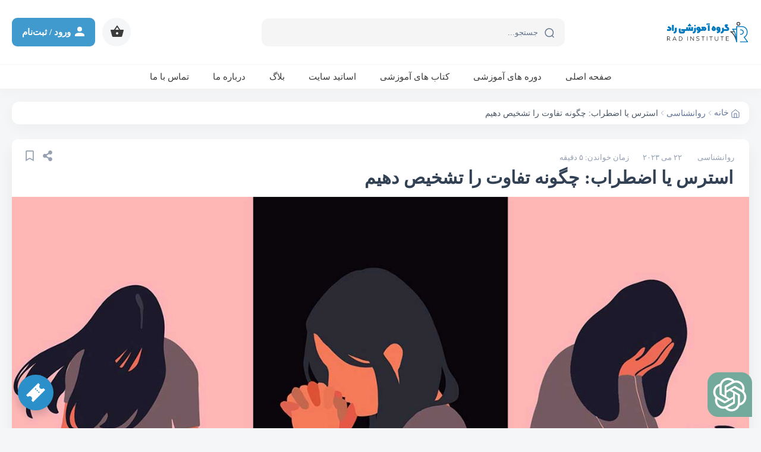

--- FILE ---
content_type: text/html; charset=UTF-8
request_url: https://radinst.com/stress-vs-anxiety-how-to-tell-the-difference/
body_size: 29027
content:
<!DOCTYPE html><html lang="fa_IR" dir="rtl"><head><meta charset="UTF-8"><link data-optimized="2" rel="stylesheet" href="https://radinst.com/wp-content/litespeed/css/f57ccab4651281ffa65a7eb3b1e5030b.css?ver=c7b0c" /><meta http-equiv="X-UA-Compatible" content="IE=edge"><meta name="viewport" content="width=device-width, initial-scale=1.0"><link rel="profile" href="http://gmpg.org/xfn/11"><meta name="theme-color" content="#1c1c1c" data-brand="#2b8fc9"><link rel="icon" type="image/png" href="https://radinst.com/wp-content/uploads/2022/07/favicon-1.png"><link rel="pingback" href="https://radinst.com/xmlrpc.php"><meta name='robots' content='index, follow, max-image-preview:large, max-snippet:-1, max-video-preview:-1' /><title>استرس یا اضطراب: چگونه تفاوت را تشخیص دهیم - گروه آموزشی راد</title><meta name="description" content="استرس معمولا کوتاه مدت و در پاسخ به یک تهدید شناخته شده است. اضطراب ممکن است باقی بماند و گاهی اوقات به نظر می رسد که هیچ چیز باعث آن نمی شود." /><link rel="canonical" href="https://radinst.com/stress-vs-anxiety-how-to-tell-the-difference/" /><meta property="og:locale" content="fa_IR" /><meta property="og:type" content="article" /><meta property="og:title" content="استرس یا اضطراب: چگونه تفاوت را تشخیص دهیم" /><meta property="og:description" content="استرس معمولا کوتاه مدت و در پاسخ به یک تهدید شناخته شده است. اضطراب ممکن است باقی بماند و گاهی اوقات به نظر می رسد که هیچ چیز باعث آن نمی شود." /><meta property="og:url" content="https://radinst.com/stress-vs-anxiety-how-to-tell-the-difference/" /><meta property="og:site_name" content="گروه آموزشی راد" /><meta property="article:published_time" content="2023-05-22T11:31:50+00:00" /><meta property="article:modified_time" content="2023-05-22T11:36:08+00:00" /><meta property="og:image" content="https://radinst.com/wp-content/uploads/2023/05/stress-vs-anxiety-how-to-tell-the-difference.jpg" /><meta property="og:image:width" content="1400" /><meta property="og:image:height" content="800" /><meta property="og:image:type" content="image/jpeg" /><meta name="author" content="writer" /><meta name="twitter:card" content="summary_large_image" /><meta name="twitter:label1" content="نوشته‌شده بدست" /><meta name="twitter:data1" content="writer" /><meta name="twitter:label2" content="زمان تقریبی برای خواندن" /><meta name="twitter:data2" content="6 دقیقه" /> <script type="application/ld+json" class="yoast-schema-graph">{"@context":"https://schema.org","@graph":[{"@type":"Article","@id":"https://radinst.com/stress-vs-anxiety-how-to-tell-the-difference/#article","isPartOf":{"@id":"https://radinst.com/stress-vs-anxiety-how-to-tell-the-difference/"},"author":{"name":"writer","@id":"https://radinst.com/#/schema/person/26b9705707e23576a644f0db12e9e05e"},"headline":"استرس یا اضطراب: چگونه تفاوت را تشخیص دهیم","datePublished":"2023-05-22T11:31:50+00:00","dateModified":"2023-05-22T11:36:08+00:00","mainEntityOfPage":{"@id":"https://radinst.com/stress-vs-anxiety-how-to-tell-the-difference/"},"wordCount":10,"commentCount":0,"publisher":{"@id":"https://radinst.com/#organization"},"image":{"@id":"https://radinst.com/stress-vs-anxiety-how-to-tell-the-difference/#primaryimage"},"thumbnailUrl":"https://radinst.com/wp-content/uploads/2023/05/stress-vs-anxiety-how-to-tell-the-difference.jpg","keywords":["anxiety","chee goong","stress","اثرات فیزیکی استرس","اختلال اضطراب","اختلال اضطراب اجتماعی","اختلال اضطرابی","اختلال خشم","استرس‌","استرس در کودکان","استرس در نوجوانان","استرس شدید","استرس و اضطراب","استرس و افسردگی","اضطراب","اضطراب اجتماعی","اضطراب در نوجوانان","اضطراب درکودکان","اضطراب شدید","افسردگی و عصبانیت","افکار خودکشی","افکار مضطرب","بدخلقی","بدخلقی و عصبانیت","تحریک پذیری","ترس","ترس و اضطراب","تشخیص و درمان افسردگی","تنش","خشم","خودآزاری","رفتار خود آسیب رسان","روانشناسی","روانشناسی آموزشی","روانشناسی پزشکی","روانشناسی رفتاری","روانشناسی سلامت","روانشناسی شخصیتی","روانشناسی کودک","عصبانیت","علائم افسردگی","عوارض استرس مزمن","کاهش اضطراب","مدیریت استرس","مشکلات خشم","مواد مخدر","نشانه های استرس","یوگا"],"articleSection":["روانشناسی"],"inLanguage":"fa-IR","potentialAction":[{"@type":"CommentAction","name":"Comment","target":["https://radinst.com/stress-vs-anxiety-how-to-tell-the-difference/#respond"]}]},{"@type":"WebPage","@id":"https://radinst.com/stress-vs-anxiety-how-to-tell-the-difference/","url":"https://radinst.com/stress-vs-anxiety-how-to-tell-the-difference/","name":"استرس یا اضطراب: چگونه تفاوت را تشخیص دهیم - گروه آموزشی راد","isPartOf":{"@id":"https://radinst.com/#website"},"primaryImageOfPage":{"@id":"https://radinst.com/stress-vs-anxiety-how-to-tell-the-difference/#primaryimage"},"image":{"@id":"https://radinst.com/stress-vs-anxiety-how-to-tell-the-difference/#primaryimage"},"thumbnailUrl":"https://radinst.com/wp-content/uploads/2023/05/stress-vs-anxiety-how-to-tell-the-difference.jpg","datePublished":"2023-05-22T11:31:50+00:00","dateModified":"2023-05-22T11:36:08+00:00","description":"استرس معمولا کوتاه مدت و در پاسخ به یک تهدید شناخته شده است. اضطراب ممکن است باقی بماند و گاهی اوقات به نظر می رسد که هیچ چیز باعث آن نمی شود.","breadcrumb":{"@id":"https://radinst.com/stress-vs-anxiety-how-to-tell-the-difference/#breadcrumb"},"inLanguage":"fa-IR","potentialAction":[{"@type":"ReadAction","target":["https://radinst.com/stress-vs-anxiety-how-to-tell-the-difference/"]}]},{"@type":"ImageObject","inLanguage":"fa-IR","@id":"https://radinst.com/stress-vs-anxiety-how-to-tell-the-difference/#primaryimage","url":"https://radinst.com/wp-content/uploads/2023/05/stress-vs-anxiety-how-to-tell-the-difference.jpg","contentUrl":"https://radinst.com/wp-content/uploads/2023/05/stress-vs-anxiety-how-to-tell-the-difference.jpg","width":1400,"height":800,"caption":"استرس یا اضطراب: چگونه تفاوت را تشخیص دهیم"},{"@type":"BreadcrumbList","@id":"https://radinst.com/stress-vs-anxiety-how-to-tell-the-difference/#breadcrumb","itemListElement":[{"@type":"ListItem","position":1,"name":"خانه","item":"https://radinst.com/"},{"@type":"ListItem","position":2,"name":"استرس یا اضطراب: چگونه تفاوت را تشخیص دهیم"}]},{"@type":"WebSite","@id":"https://radinst.com/#website","url":"https://radinst.com/","name":"گروه آموزشی راد","description":"برگزاری دوره های آموزشی برای فارسی زبانان خارج از ایران","publisher":{"@id":"https://radinst.com/#organization"},"potentialAction":[{"@type":"SearchAction","target":{"@type":"EntryPoint","urlTemplate":"https://radinst.com/?s={search_term_string}"},"query-input":"required name=search_term_string"}],"inLanguage":"fa-IR"},{"@type":"Organization","@id":"https://radinst.com/#organization","name":"گروه آموزشی راد","url":"https://radinst.com/","logo":{"@type":"ImageObject","inLanguage":"fa-IR","@id":"https://radinst.com/#/schema/logo/image/","url":"https://radinst.com/wp-content/uploads/2022/07/main-logo-fa-1.png","contentUrl":"https://radinst.com/wp-content/uploads/2022/07/main-logo-fa-1.png","width":512,"height":146,"caption":"گروه آموزشی راد"},"image":{"@id":"https://radinst.com/#/schema/logo/image/"},"sameAs":["https://www.instagram.com/radcollection2021","https://t.me/radinst","https://www.youtube.com/channel/UCHyX-mSUCi2zOZA8I-rQvzw"]},{"@type":"Person","@id":"https://radinst.com/#/schema/person/26b9705707e23576a644f0db12e9e05e","name":"writer","image":{"@type":"ImageObject","inLanguage":"fa-IR","@id":"https://radinst.com/#/schema/person/image/","url":"https://radinst.com/wp-content/themes/amoozeshyar/assets/images/user.png","contentUrl":"https://radinst.com/wp-content/themes/amoozeshyar/assets/images/user.png","caption":"writer"},"url":"https://radinst.com/author/writer/"}]}</script> <link rel='dns-prefetch' href='//www.googletagmanager.com' /><link rel="alternate" type="application/rss+xml" title="گروه آموزشی راد &raquo; خوراک" href="https://radinst.com/feed/" /><link rel="alternate" type="application/rss+xml" title="گروه آموزشی راد &raquo; خوراک دیدگاه‌ها" href="https://radinst.com/comments/feed/" /><link rel="alternate" type="application/rss+xml" title="گروه آموزشی راد &raquo; استرس یا اضطراب: چگونه تفاوت را تشخیص دهیم خوراک دیدگاه‌ها" href="https://radinst.com/stress-vs-anxiety-how-to-tell-the-difference/feed/" /> <script type="text/javascript" src="https://radinst.com/wp-includes/js/jquery/jquery.min.js?ver=3.7.1" id="jquery-core-js"></script>  <script type="litespeed/javascript" data-src="https://www.googletagmanager.com/gtag/js?id=G-N0VNEZLD1D" id="google_gtagjs-js"></script> <script id="google_gtagjs-js-after" type="litespeed/javascript">window.dataLayer=window.dataLayer||[];function gtag(){dataLayer.push(arguments)}
gtag('set','linker',{"domains":["radinst.com"]});gtag("js",new Date());gtag("set","developer_id.dZTNiMT",!0);gtag("config","G-N0VNEZLD1D")</script> <link rel="https://api.w.org/" href="https://radinst.com/wp-json/" /><link rel="alternate" type="application/json" href="https://radinst.com/wp-json/wp/v2/posts/2462" /><link rel="EditURI" type="application/rsd+xml" title="RSD" href="https://radinst.com/xmlrpc.php?rsd" /><link rel='shortlink' href='https://radinst.com/?p=2462' /><link rel="alternate" type="application/json+oembed" href="https://radinst.com/wp-json/oembed/1.0/embed?url=https%3A%2F%2Fradinst.com%2Fstress-vs-anxiety-how-to-tell-the-difference%2F" /><link rel="alternate" type="text/xml+oembed" href="https://radinst.com/wp-json/oembed/1.0/embed?url=https%3A%2F%2Fradinst.com%2Fstress-vs-anxiety-how-to-tell-the-difference%2F&#038;format=xml" /><meta name="generator" content="Site Kit by Google 1.121.0" />	<noscript><style>.woocommerce-product-gallery{ opacity: 1 !important; }</style></noscript><meta name="generator" content="Elementor 3.19.4; features: e_optimized_assets_loading, e_optimized_css_loading, additional_custom_breakpoints, block_editor_assets_optimize, e_image_loading_optimization; settings: css_print_method-external, google_font-enabled, font_display-auto"><link rel="icon" href="https://radinst.com/wp-content/uploads/2022/07/cropped-favicon-1-32x32.png" sizes="32x32" /><link rel="icon" href="https://radinst.com/wp-content/uploads/2022/07/cropped-favicon-1-192x192.png" sizes="192x192" /><link rel="apple-touch-icon" href="https://radinst.com/wp-content/uploads/2022/07/cropped-favicon-1-180x180.png" /><meta name="msapplication-TileImage" content="https://radinst.com/wp-content/uploads/2022/07/cropped-favicon-1-270x270.png" /></head><body class="rtl post-template-default single single-post postid-2462 single-format-standard wp-custom-logo dark-auto theme-amoozeshyar woocommerce-no-js elementor-default elementor-kit-12"><div id="amoozeshyar" class="amoozeshyar  header-fixed-active"><div id="amzshyar-top-notify" data-key="1564" style="background-color:#1e73be;"><div class="container"><div class="top-notify-c flex flex-r flex-center"><div class="top-notify-close"><div class="top-notify-close-icon"> <svg data-name="close" width="20" height="20" xmlns="http://www.w3.org/2000/svg" xmlns:xlink="http://www.w3.org/1999/xlink" version="1.1" x="0px" y="0px" viewBox="0 0 371.23 371.23" xml:space="preserve"> <polygon points="371.23,21.213 350.018,0 185.615,164.402 21.213,0 0,21.213 164.402,185.615 0,350.018 21.213,371.23   185.615,206.828 350.018,371.23 371.23,350.018 206.828,185.615 "/> </svg></div></div><div class="top-notify-text flex-1">
<a href="https://radinst.com/workshop-oct2023" target="_blank"> ورکشاپ آنلاین تربیت جنسی کودک (دوشنبه 24 مهر، دوشنبه 1 آبان) - جهت ثبت نام کلیک نمایید </a></div><div class="top-notify-btn">
<a href="https://radinst.com/workshop-oct2023" target="_blank" class="btn-icon">شرکت در ورکشاپ آنلاین <svg data-name="left_bold" xmlns="http://www.w3.org/2000/svg" height="24" viewBox="0 0 24 24" width="24"><path d="M14.91 6.71c-.39-.39-1.02-.39-1.41 0L8.91 11.3c-.39.39-.39 1.02 0 1.41l4.59 4.59c.39.39 1.02.39 1.41 0 .39-.39.39-1.02 0-1.41L11.03 12l3.88-3.88c.38-.39.38-1.03 0-1.41z"/></svg></a></div><div class="top-notify-timer" id="top-notify-timer"><div class="amzshyar-timer flex flex-r" data-end="2023/10/15 20:30:00"  data-element="top-notify-timer"    data-action="topnotify" ><div class="amzshyar-timer-item amzshyar-timer-item-days"><div class="amzshyar-timer-item-number days" style="color:#1e73be;"></div><div class="amzshyar-timer-item-title">روز</div></div><div class="amzshyar-timer-item amzshyar-timer-item-hours"><div class="amzshyar-timer-item-number hours" style="color:#1e73be;"></div><div class="amzshyar-timer-item-title">ساعت</div></div><div class="amzshyar-timer-item amzshyar-timer-item-mins"><div class="amzshyar-timer-item-number mins" style="color:#1e73be;"></div><div class="amzshyar-timer-item-title">دقیقه</div></div><div class="amzshyar-timer-item amzshyar-timer-item-secs"><div class="amzshyar-timer-item-number secs" style="color:#1e73be;"></div><div class="amzshyar-timer-item-title">ثانیه</div></div></div></div></div></div></div><div id="header-save-space"></div><header id="header-main" class="header-container bg-white logo-right"><div class="container"><div class="header-wrapper"><div class="header-mobmenu-button-container">
<svg data-name="mobmenu" id="header-mobmenu-button" width="24" height="18" viewBox="0 0 24 18" fill="none" xmlns="http://www.w3.org/2000/svg"><path d="M2 2.5H21.5M2 9H21.5M2 15.5H21.5" stroke="#353F53" stroke-width="3.65625" stroke-linecap="round" stroke-linejoin="round"></path></svg></div><div class="header-logo-container">
<a href="https://radinst.com" class="brand-color">
<img data-lazyloaded="1" src="[data-uri]" class="no-dark" data-src="https://radinst.com/wp-content/uploads/2022/07/main-logo-fa-1.png" alt="گروه آموزشی راد"><noscript><img class="no-dark" src="https://radinst.com/wp-content/uploads/2022/07/main-logo-fa-1.png" alt="گروه آموزشی راد"></noscript>
<img data-lazyloaded="1" src="[data-uri]" class="is-dark" data-src="https://radinst.com/wp-content/uploads/2022/07/main-logo-fa-WHITE-1.png" alt="گروه آموزشی راد"><noscript><img class="is-dark" src="https://radinst.com/wp-content/uploads/2022/07/main-logo-fa-WHITE-1.png" alt="گروه آموزشی راد"></noscript>
</a></div><div class="header-search-container" id="header-search-container" style="width:510px;"><form action="https://radinst.com" method="GET" id="search-header-form">
<input type="text" id="header-search-input" name="s" placeholder="جستجو..." spellcheck="false" autocomplete="off" value="" data-types="post,product">
<button type="submit"> <svg data-name="search" width="16" height="17" viewBox="0 0 16 17" fill="none" xmlns="http://www.w3.org/2000/svg"><circle cx="7.82495" cy="7.82492" r="6.74142" stroke="#64748B" stroke-width="1.5" stroke-linecap="round" stroke-linejoin="round"></circle><path d="M12.5137 12.8638L15.1568 15.4999" stroke="#64748B" stroke-width="1.5" stroke-linecap="round" stroke-linejoin="round"></path></svg> </button><div id="header-search-loading">
<span></span></div></form><div id="header-search-auto-complete-container"><div id="header-search-auto-complete-wrapper"><div class="items" id="header-search-auto-complete-items"></div></div></div></div><div class="header-options-container"><div class="header-options-wrapper"><div class="header-options-item header-options-item-mode amzshyar-change-theme-mode-btn" style="display:none;">
<span class="tooltip"></span></div><div class="header-options-item header-options-item-cart">
<span class="number brand-bg amzshyar-cart-counts  d-none ">۰</span>
<span class="tooltip">سبد خرید</span>
<svg data-name="cart" xmlns="http://www.w3.org/2000/svg" height="24" viewBox="0 0 24 24" width="24"><path d="M17.21 9l-4.38-6.56c-.19-.28-.51-.42-.83-.42-.32 0-.64.14-.83.43L6.79 9H2c-.55 0-1 .45-1 1 0 .09.01.18.04.27l2.54 9.27c.23.84 1 1.46 1.92 1.46h13c.92 0 1.69-.62 1.93-1.46l2.54-9.27L23 10c0-.55-.45-1-1-1h-4.79zM9 9l3-4.4L15 9H9zm3 8c-1.1 0-2-.9-2-2s.9-2 2-2 2 .9 2 2-.9 2-2 2z"/></svg>                        <a href="https://radinst.com/cart/" class="fit-r"></a></div><div class="header-options-item header-options-item-account brand-bg-i">
<span class="tooltip">ورود به حساب کاربری</span>
<svg data-name="user" xmlns="http://www.w3.org/2000/svg" xmlns:xlink="http://www.w3.org/1999/xlink" version="1.1" width="24" height="24" viewBox="0 0 24 24"><path d="M12,4A4,4 0 0,1 16,8A4,4 0 0,1 12,12A4,4 0 0,1 8,8A4,4 0 0,1 12,4M12,14C16.42,14 20,15.79 20,18V20H4V18C4,15.79 7.58,14 12,14Z" /></svg>                            <span class="title">ورود / ثبت‌نام</span>
<a href="https://radinst.com/login/?r=https%3A%2F%2Fradinst.com%2Fstress-vs-anxiety-how-to-tell-the-difference%2F" class="fit-r open-popbox-login "></a></div></div></div></div></div></header><div id="header-submenu-main" class="header-submenu-container bg-white"><div class="container" style="position:relative;"><nav class="header-nav-menu-container" id="header-nav-menu-container"><div class="menu-%d9%85%d9%86%d9%88%db%8c-%d8%af%d8%b3%d8%aa%da%a9%d8%a7%d9%be-%d8%b3%d8%b1%d8%a8%d8%b1%da%af-container"><ul id="menu-%d9%85%d9%86%d9%88%db%8c-%d8%af%d8%b3%d8%aa%da%a9%d8%a7%d9%be-%d8%b3%d8%b1%d8%a8%d8%b1%da%af" class="menu"><li id="menu-item-29" class="menu-item menu-item-type-post_type menu-item-object-page menu-item-home menu-item-29"><a href="https://radinst.com/">صفحه اصلی</a></li><li id="menu-item-1054" class="menu-item menu-item-type-post_type menu-item-object-page menu-item-1054"><a href="https://radinst.com/%d8%af%d9%88%d8%b1%d9%87-%d9%87%d8%a7%db%8c-%d8%a2%d9%85%d9%88%d8%b2%d8%b4%db%8c/">دوره های آموزشی</a></li><li id="menu-item-1055" class="menu-item menu-item-type-post_type menu-item-object-page menu-item-1055"><a href="https://radinst.com/%da%a9%d8%aa%d8%a7%d8%a8-%d9%87%d8%a7%db%8c-%d8%a2%d9%85%d9%88%d8%b2%d8%b4%db%8c/">کتاب های آموزشی</a></li><li id="menu-item-1056" class="menu-item menu-item-type-post_type menu-item-object-page menu-item-1056"><a href="https://radinst.com/teachers/">اساتید سایت</a></li><li id="menu-item-849" class="menu-item menu-item-type-post_type menu-item-object-page menu-item-849"><a href="https://radinst.com/blog/">بلاگ</a></li><li id="menu-item-80" class="menu-item menu-item-type-post_type menu-item-object-page menu-item-80"><a href="https://radinst.com/about/">درباره ما</a></li><li id="menu-item-79" class="menu-item menu-item-type-post_type menu-item-object-page menu-item-79"><a href="https://radinst.com/contact-us/">تماس با ما</a></li></ul></div></nav></div></div><div class="container container-roadmap"><nav class="roadmap-wrapper bg-white flex flex-r box-shadow">  <span property="itemListElement" typeof="ListItem"> <a property="item" typeof="WebPage" href="https://radinst.com" class="roadmap-item roadmap-item-home" title="گروه آموزشی راد"> <svg data-name="home" xmlns="http://www.w3.org/2000/svg" width="20" height="20" viewBox="0 0 24 24" fill="none" stroke="currentColor" stroke-width="1.5" stroke-linecap="round" stroke-linejoin="round" class="feather feather-home"><path d="M3 9l9-7 9 7v11a2 2 0 0 1-2 2H5a2 2 0 0 1-2-2z"/><polyline points="9 22 9 12 15 12 15 22"/></svg><span property="name">خانه</span></a><meta property="position" content="1"> </span> <svg data-name="arrow_left2" class="roadmap-separator" xmlns="http://www.w3.org/2000/svg" width="20" height="20" viewBox="0 0 24 24" fill="none" stroke-width="1.5" stroke-linecap="round" stroke-linejoin="round"><polyline points="15 18 9 12 15 6"/></svg> <span property="itemListElement" typeof="ListItem"> <a property="item" typeof="WebPage" href="https://radinst.com/category/%d8%b1%d9%88%d8%a7%d9%86%d8%b4%d9%86%d8%a7%d8%b3%db%8c/" title="روانشناسی" class="roadmap-item roadmap-item-category roadmap-item-category-"><span property="name">روانشناسی</span></a><meta property="position" content="2"> </span> <svg data-name="arrow_left2" class="roadmap-separator" xmlns="http://www.w3.org/2000/svg" width="20" height="20" viewBox="0 0 24 24" fill="none" stroke-width="1.5" stroke-linecap="round" stroke-linejoin="round"><polyline points="15 18 9 12 15 6"/></svg> <span>استرس یا اضطراب: چگونه تفاوت را تشخیص دهیم</span></nav></div><main class="posts-single-contmain container link-style post-single-type-post" id="post-single-2462" role="main"><div class="posts-single-main-container flex flex-r"><div class="post-page-content-side-wrapper flex flex-c flex-1"><article class="page-container box-content-wrapper post-single-container" role="article"><div class="post-single-wrapper-container"><div class="post-signle-options-container flex flex-r"><div class="post-signle-options-item flex flex-r flex-center" onclick="return amzshyar_sharebox('https://radinst.com/?p=2462', '%D8%A7%D8%B3%D8%AA%D8%B1%D8%B3+%DB%8C%D8%A7+%D8%A7%D8%B6%D8%B7%D8%B1%D8%A7%D8%A8%3A+%DA%86%DA%AF%D9%88%D9%86%D9%87+%D8%AA%D9%81%D8%A7%D9%88%D8%AA+%D8%B1%D8%A7+%D8%AA%D8%B4%D8%AE%DB%8C%D8%B5+%D8%AF%D9%87%DB%8C%D9%85');">
<svg data-name="share" xmlns="http://www.w3.org/2000/svg" viewBox="0 0 448 512"><path d="M352 320c-22.608 0-43.387 7.819-59.79 20.895l-102.486-64.054a96.551 96.551 0 0 0 0-41.683l102.486-64.054C308.613 184.181 329.392 192 352 192c53.019 0 96-42.981 96-96S405.019 0 352 0s-96 42.981-96 96c0 7.158.79 14.13 2.276 20.841L155.79 180.895C139.387 167.819 118.608 160 96 160c-53.019 0-96 42.981-96 96s42.981 96 96 96c22.608 0 43.387-7.819 59.79-20.895l102.486 64.054A96.301 96.301 0 0 0 256 416c0 53.019 42.981 96 96 96s96-42.981 96-96-42.981-96-96-96z"/></svg></div><div class="post-bookmark-action-btn post-signle-options-item flex flex-r flex-center" id="set-user-bookmark" data-post="2462">
<svg data-name="bookmark" xmlns="http://www.w3.org/2000/svg" viewBox="0 0 384 512"><path d="M336 0H48C21.49 0 0 21.49 0 48v464l192-112 192 112V48c0-26.51-21.49-48-48-48zm0 428.43l-144-84-144 84V54a6 6 0 0 1 6-6h276c3.314 0 6 2.683 6 5.996V428.43z" fill="currentColor"/></svg></div></div><div class="amzshyar-other-post-date">
<a href="https://radinst.com/category/%d8%b1%d9%88%d8%a7%d9%86%d8%b4%d9%86%d8%a7%d8%b3%db%8c/" class="single-post-category-item no-after" style="" title="روانشناسی" target="_blank">روانشناسی</a>
<span style="display: inline-block; padding: 0 10px;"></span>
<span style="white-space:nowrap;padding-left:20px;">۲۲ می ۲۰۲۳</span>
<span style="white-space:nowrap;"> زمان خواندن: ۵ دقیقه</span><div style="clear:both;"></div></div><h1 class="amzshyar-post-single-title">استرس یا اضطراب: چگونه تفاوت را تشخیص دهیم</h1><div class="post-acl-image-container">
<img data-lazyloaded="1" src="[data-uri]" data-src="https://radinst.com/wp-content/uploads/2023/05/stress-vs-anxiety-how-to-tell-the-difference.jpg" alt="استرس یا اضطراب: چگونه تفاوت را تشخیص دهیم"><noscript><img src="https://radinst.com/wp-content/uploads/2023/05/stress-vs-anxiety-how-to-tell-the-difference.jpg" alt="استرس یا اضطراب: چگونه تفاوت را تشخیص دهیم"></noscript></div><div class="clear clear-2"></div><div class="post-single-content-container"><div id="table-of-contents-wrapper" class="flex flex-c">
<strong style="padding-bottom:8px;">در این پست می‌خوانید:</strong></div><div id="post-the-conetnt-toc" data-selector="h1,h2,h3,h4,h5,h6"><p style="text-align: justify;"><a href="https://radinst.com/stress-symptoms-what-to-watch-for/">استرس</a> و <a href="https://radinst.com/what-is-social-anxiety/">اضطراب</a> بخشی طبیعی از واکنش مبارزه یا فرار و عکس العمل بدن به خطر است. هدف از این پاسخ اطمینان از هوشیاری، تمرکز و آماده بودن فرد برای مقابله با تهدید است.</p><p style="text-align: justify;">استرس و <a href="https://radinst.com/tips-you-should-know-if-you-are-dating-an-anxious-person25/">اضطراب</a> هر دو طبیعی هستند، اگرچه گاهی اوقات می توانند افراد را تحت تأثیر قرار دهند.</p><p style="text-align: justify;">این مقاله تفاوت ها و شباهت های بین <a href="https://radinst.com/stress-control-in-children5/">استرس</a> و اضطراب را توضیح می دهد و به استراتژی های درمان و مدیریت می پردازد. همچنین مشخص می کند که چه زمانی ممکن است فردی از مراقبت های پزشکی بهره مند شود.</p><h2 style="text-align: justify;">تفاوت بین استرس و اضطراب</h2><p style="text-align: justify;">استرس و اضطراب هر دو بخشی از پاسخ طبیعی مبارزه یا فرار بدن هستند. زمانی که فردی احساس خطر می کند، بدن او هورمون استرس ترشح می کند.</p><p style="text-align: justify;">هورمون های استرس باعث می شوند قلب تندتر بزند و در نتیجه خون بیشتری به اندام ها پمپاژ می شود.</p><p style="text-align: justify;">این پاسخ به فرد این امکان را می دهد که آماده مبارزه یا فرار باشد. همچنین باعث می شود فشار خون افزایش یابد و تنفس سریع تر شود.</p><p style="text-align: justify;">در همان زمان، حواس فرد تیزتر می شود و بدن او مواد مغذی را در خون آزاد می کند تا اطمینان حاصل شود که تمام قسمت ها انرژی مورد نیاز خود را دارند.</p><p style="text-align: justify;">این فرآیند واقعا سریع اتفاق می افتد و کارشناسان آن را استرس می نامند و اضطراب پاسخ بدن به آن استرس است.</p><p style="text-align: justify;">بسیاری از مردم اضطراب را به عنوان <a href="https://radinst.com/product/%d8%af%d9%88%d8%a8%d8%a7%d8%b1%d9%87-%d8%a7%d8%ad%d8%b3%d8%a7%d8%b3-%d8%ae%d9%88%d8%a8/">احساس</a> پریشانی، ناراحتی یا ترسی که فرد قبل از یک رویداد مهم دارد، تشخیص می دهند که آنها را هوشیار و آگاه نگه می دارد.</p><p style="text-align: justify;">پاسخ مبارزه یا فرار می تواند زمانی آغاز شود که فردی با <a href="https://radinst.com/what-is-domestic-and-family-violence/">تهدید فیزیکی</a> یا احساسی، واقعی یا درک شده مواجه شود. در حالی که می تواند مفید باشد، برای برخی افراد، می تواند در زندگی روزمره اختلال ایجاد کند.</p><h2 style="text-align: justify;">علائم</h2><p style="text-align: justify;">شباهت های زیادی بین علائم استرس و اضطراب وجود دارد. زمانی که فردی استرس دارد، ممکن است این موارد را تجربه کند:</p><ul style="text-align: justify;"><li>ضربان قلب سریعتر</li><li>تنفس سریعتر</li><li>افکار مضطرب</li><li>بدخلقی،<a href="https://radinst.com/product/%d8%af%d9%88%d8%b1%d9%87-%d8%b2%d8%a8%d8%a7%d9%86-%d8%b2%d9%86%d8%af%da%af%db%8c-%d8%a7%d8%b1%d8%aa%d8%a8%d8%a7%d8%b7-%d8%a8%d8%af%d9%88%d9%86-%d8%ae%d8%b4%d9%88%d9%86%d8%aa-%d9%85%d9%82%d8%af/"> تحریک پذیری</a> یا <a href="https://radinst.com/product/%d8%af%d9%88%d8%b1%d9%87-%d8%b2%d8%a8%d8%a7%d9%86-%d8%b2%d9%86%d8%af%da%af%db%8c-%d8%a7%d8%b1%d8%aa%d8%a8%d8%a7%d8%b7-%d8%a8%d8%af%d9%88%d9%86-%d8%ae%d8%b4%d9%88%d9%86%d8%aa-%d9%be%db%8c%d8%b4/">عصبانیت</a></li><li>ناراحتی عمومی</li><li><a href="https://radinst.com/managing-your-emotional-reactions/">احساس</a> غرق شدن</li><li>تنهایی</li><li>حالت تهوع</li><li>سرگیجه</li><li>اسهال یا یبوست</li></ul><p style="text-align: justify;"><strong>وقتی فردی مضطرب است، ممکن است این موارد را تجربه کند:</strong></p><ul style="text-align: justify;"><li>ضربان قلب سریعتر</li><li>تنفس سریعتر</li><li>احساس ناراحتی یا ترس</li><li>تعریق</li><li>اسهال یا یبوست</li><li><a href="https://radinst.com/product/%d8%a7%d8%b1%d8%aa%d8%a8%d8%a7%d8%b7-%d8%a8%d8%af%d9%88%d9%86-%d8%ae%d8%b4%d9%88%d9%86%d8%aa%d8%8c-%d8%b2%d8%a8%d8%a7%d9%86-%d8%b2%d9%86%d8%af%da%af%db%8c/">عصبی بودن</a></li><li><a href="https://radinst.com/product/%d8%aa%d9%85%d8%b1%db%8c%d9%86-%d8%a7%d8%b1%d8%aa%d8%a8%d8%a7%d8%b7-%d8%a8%d8%af%d9%88%d9%86-%d8%ae%d8%b4%d9%88%d9%86%d8%aa/">تنش</a></li><li>بی قراری</li></ul><h2 style="text-align: justify;">چگونه استرس را از اضطراب تشخیص دهیم</h2><p style="text-align: justify;">استرس و اضطراب بخشی از یک واکنش بدنی هستند و علائم مشابهی دارند. این بدان معناست که تشخیص آنها می تواند سخت باشد.</p><p style="text-align: justify;">استرس معمولا کوتاه مدت و در پاسخ به یک تهدید شناخته شده است. اضطراب ممکن است باقی بماند و گاهی اوقات به نظر می رسد که هیچ چیز باعث آن نمی شود.</p><h2 style="text-align: justify;">درمان و مدیریت</h2><p style="text-align: justify;">افراد می توانند استرس و اضطراب را به روش های مختلفی درمان یا مدیریت کنند، از جمله:</p><p><strong>استراتژی های آرامش</strong></p><p style="text-align: justify;">راهبردهای تمدد اعصاب می تواند به افراد کمک کند تا با استرس و اضطراب کنار بیایند. آنها عبارتند از:</p><ul style="text-align: justify;"><li><a href="https://radinst.com/anger-management-exercises-to-help-you-stay-calm/">تمرینات</a> تنفسی</li><li>تمرکز بر یک کلمه آرامش بخش، مانند &#8220;صلح&#8221; یا &#8220;آرامش&#8221;</li><li>تجسم یک صحنه آرام، مانند ساحل یا علفزار</li><li>تمرین یوگا</li><li>تمرین تا چی</li><li>به آرامی تا 10 شمردن</li></ul><p style="text-align: justify;"><strong>ورزش</strong></p><p style="text-align: justify;">فعالیت بدنی می تواند به افراد برای مقابله با موقعیت های استرس زا کمک کند. این ممکن است یک پیاده روی سریع، دوچرخه سواری یا دویدن باشد. حرکات سیال فعالیت هایی مانند یوگا و چی گونگ (chee goong) نیز می تواند به افراد کمک کند تا احساس آرامش کنند.</p><p style="text-align: justify;"><strong>صحبت کردن در مورد آن</strong></p><p style="text-align: justify;">صحبت کردن در مورد نگرانی ها، چه رو در رو، چه از طریق تلفن یا از طریق <a href="https://radinst.com/effects-of-social-media-on-teenagers/">اینترنت</a>، می تواند به افراد برای کاهش استرس کمک کند. افراد ممکن است انتخاب کنند که با یک دوست، شریک، یکی از اعضای <a href="https://radinst.com/the-effects-of-marriage-and-divorce-on-families-and-children/">خانواده</a> یا همکارشان چت کنند، اگر کسی به آنها <a href="https://radinst.com/how-to-rebuild-mutually-lost-trust-in-a-relationship/">اعتماد</a> دارند.</p><p style="text-align: justify;">انجمن اضطراب و <a href="https://radinst.com/depression/">افسردگی</a> آمریکا توصیه می کند که افراد باید مراقب ذهن و بدن خود باشند و در صورت امکان اقدام کنند.</p><p style="text-align: justify;">افراد می توانند:</p><ul style="text-align: justify;"><li>بپذیرند که نمی توانند همه چیز را کنترل کنند.</li><li>به جای اینکه به دنبال کمال باشند، به بهترین شکل خود رضایت دهند.</li><li><a href="https://radinst.com/how-to-support-childrens-approaches-to-learning/">یاد</a> بگیرید که چه چیزی باعث استرس و اضطراب آنها می شود.</li><li>کافئین و الکل را محدود کنید.</li><li>وعده های <a href="https://radinst.com/bulimia-nervosa/">غذایی</a> متعادل بخورید.</li><li>به اندازه کافی <a href="https://radinst.com/music-and-sleep/">خوابیدن</a></li><li>هر روز ورزش کن</li></ul><p style="text-align: justify;"><strong>آیا یکی می تواند به دیگری تبدیل شود؟</strong></p><p style="text-align: justify;">گاهی اوقات، استرس می تواند به اضطراب تبدیل شود. استرس واکنش بدن به یک تهدید است و اضطراب واکنش <a href="https://radinst.com/body-image-pre-teens-and-teenagers/">بدن</a> به استرس است.</p><h2 style="text-align: justify;">چه زمانی باید به پزشک مراجعه کرد</h2><p style="text-align: justify;">استرس و اضطراب همیشه چیز بدی نیست. آنها واکنش های طبیعی و کوتاه مدتی هستند که افراد برای ایمن ماندن به آنها نیاز دارند.</p><p style="text-align: justify;">اگر فردی در تمام مدت یا بیشتر اوقات شروع به احساس استرس یا اضطراب کرد، باید با پزشک صحبت کند. آنها ممکن است از استرس مزمن یا یک اختلال اضطرابی رنج ببرند.</p><p style="text-align: justify;">علائم هشدار دهنده ای که باید مراقب آنها بود عبارتند از:</p><ul style="text-align: justify;"><li>اضطراب بیش از حد که در زندگی روزمره اختلال ایجاد می کند.</li><li>سوء استفاده از <a href="https://radinst.com/addiction-in-teenagers10/">مواد مخدر</a> یا الکل برای مقابله با استرس یا اضطراب</li><li>ترس های غیر منطقی</li><li>تغییر قابل توجهی در عادات خواب</li><li>تغییر قابل توجهی در عادات غذایی</li><li>تغییر قابل توجهی در عادات بهداشت شخصی</li><li><a href="https://radinst.com/how-to-deal-with-premenstrual-mood-swings/">خلق و خوی</a> ضعیف طولانی مدت</li><li>خودآزاری یا فکر کردن به<a href="https://radinst.com/self-injurious-behavior/"> خودآزاری</a></li><li><a href="https://radinst.com/about-teen-suicide/">افکار خودکشی</a></li><li>احساس خارج از کنترل</li></ul><h2 style="text-align: justify;">نکته پایانی</h2><p style="text-align: justify;">استرس و اضطراب واکنش های کاملاً طبیعی انسان به موقعیت های تهدید کننده یا نگران کننده هستند. آنها بخشی از واکنش مبارزه یا فرار هستند که با آماده کردن بدن برای مقابله با خطر، ما را ایمن نگه می‌دارند.</p><p style="text-align: justify;">استرس واکنش بدن به یک تهدید است، در حالی که اضطراب واکنش بدن به استرس است.</p><p style="text-align: justify;">افراد می توانند استرس و اضطراب خود را با تکنیک های تمدد اعصاب مانند تمرینات تنفسی، فعالیت بدنی و صحبت در مورد نگرانی های خود مدیریت کنند.</p><p style="text-align: justify;">گاهی اوقات استرس و اضطراب می تواند بر افراد غلبه کند. هنگامی که این اتفاق می افتد، می تواند منجر به استرس مزمن یا اختلال اضطراب شود. هرکسی که استرس یا اضطراب را در زندگی روزمره‌اش تداخل می‌کند، ممکن است بخواهد با یک پزشک صحبت کند.</p><blockquote class="wp-embedded-content" data-secret="DhTqjh1es2"><p><a href="https://radinst.com/stress-symptoms-what-to-watch-for/">علائم استرس: مراقب چه چیزی باشیم</a></p></blockquote><p><iframe class="wp-embedded-content" sandbox="allow-scripts" security="restricted" style="position: absolute; clip: rect(1px, 1px, 1px, 1px);" title="&#8220;علائم استرس: مراقب چه چیزی باشیم&#8221; &#8212; گروه آموزشی راد" src="https://radinst.com/stress-symptoms-what-to-watch-for/embed/#?secret=2iMXwvo2xy#?secret=DhTqjh1es2" data-secret="DhTqjh1es2" width="500" height="282" frameborder="0" marginwidth="0" marginheight="0" scrolling="no"></iframe></p><blockquote class="wp-embedded-content" data-secret="k8t4KHCZCE"><p><a href="https://radinst.com/what-is-social-anxiety/">اضطراب اجتماعی در کودکان و نوجوانان</a></p></blockquote><p><iframe class="wp-embedded-content" sandbox="allow-scripts" security="restricted" style="position: absolute; clip: rect(1px, 1px, 1px, 1px);" title="&#8220;اضطراب اجتماعی در کودکان و نوجوانان&#8221; &#8212; گروه آموزشی راد" src="https://radinst.com/what-is-social-anxiety/embed/#?secret=MEbRROXt9j#?secret=k8t4KHCZCE" data-secret="k8t4KHCZCE" width="500" height="282" frameborder="0" marginwidth="0" marginheight="0" scrolling="no"></iframe></p></div><div class="single-post-tags-container">                         <a href="https://radinst.com/tag/anxiety/" class="single-post-tag-item" style="margin-left: 10px; border-left: solid 1px rgb(133 133 133 / 15%);; padding-left: 11px;" title="anxiety" target="_blank">anxiety</a>
<a href="https://radinst.com/tag/chee-goong/" class="single-post-tag-item" style="margin-left: 10px; border-left: solid 1px rgb(133 133 133 / 15%);; padding-left: 11px;" title="chee goong" target="_blank">chee goong</a>
<a href="https://radinst.com/tag/stress/" class="single-post-tag-item" style="margin-left: 10px; border-left: solid 1px rgb(133 133 133 / 15%);; padding-left: 11px;" title="stress" target="_blank">stress</a>
<a href="https://radinst.com/tag/%d8%a7%d8%ab%d8%b1%d8%a7%d8%aa-%d9%81%db%8c%d8%b2%db%8c%da%a9%db%8c-%d8%a7%d8%b3%d8%aa%d8%b1%d8%b3/" class="single-post-tag-item" style="margin-left: 10px; border-left: solid 1px rgb(133 133 133 / 15%);; padding-left: 11px;" title="اثرات فیزیکی استرس" target="_blank">اثرات فیزیکی استرس</a>
<a href="https://radinst.com/tag/%d8%a7%d8%ae%d8%aa%d9%84%d8%a7%d9%84-%d8%a7%d8%b6%d8%b7%d8%b1%d8%a7%d8%a8/" class="single-post-tag-item" style="margin-left: 10px; border-left: solid 1px rgb(133 133 133 / 15%);; padding-left: 11px;" title="اختلال اضطراب" target="_blank">اختلال اضطراب</a>
<a href="https://radinst.com/tag/%d8%a7%d8%ae%d8%aa%d9%84%d8%a7%d9%84-%d8%a7%d8%b6%d8%b7%d8%b1%d8%a7%d8%a8-%d8%a7%d8%ac%d8%aa%d9%85%d8%a7%d8%b9%db%8c/" class="single-post-tag-item" style="margin-left: 10px; border-left: solid 1px rgb(133 133 133 / 15%);; padding-left: 11px;" title="اختلال اضطراب اجتماعی" target="_blank">اختلال اضطراب اجتماعی</a>
<a href="https://radinst.com/tag/%d8%a7%d8%ae%d8%aa%d9%84%d8%a7%d9%84-%d8%a7%d8%b6%d8%b7%d8%b1%d8%a7%d8%a8%db%8c/" class="single-post-tag-item" style="margin-left: 10px; border-left: solid 1px rgb(133 133 133 / 15%);; padding-left: 11px;" title="اختلال اضطرابی" target="_blank">اختلال اضطرابی</a>
<a href="https://radinst.com/tag/%d8%a7%d8%ae%d8%aa%d9%84%d8%a7%d9%84-%d8%ae%d8%b4%d9%85/" class="single-post-tag-item" style="margin-left: 10px; border-left: solid 1px rgb(133 133 133 / 15%);; padding-left: 11px;" title="اختلال خشم" target="_blank">اختلال خشم</a>
<a href="https://radinst.com/tag/%d8%a7%d8%b3%d8%aa%d8%b1%d8%b3/" class="single-post-tag-item" style="margin-left: 10px; border-left: solid 1px rgb(133 133 133 / 15%);; padding-left: 11px;" title="استرس‌" target="_blank">استرس‌</a>
<a href="https://radinst.com/tag/%d8%a7%d8%b3%d8%aa%d8%b1%d8%b3-%d8%af%d8%b1-%da%a9%d9%88%d8%af%da%a9%d8%a7%d9%86/" class="single-post-tag-item" style="margin-left: 10px; border-left: solid 1px rgb(133 133 133 / 15%);; padding-left: 11px;" title="استرس در کودکان" target="_blank">استرس در کودکان</a>
<a href="https://radinst.com/tag/%d8%a7%d8%b3%d8%aa%d8%b1%d8%b3-%d8%af%d8%b1-%d9%86%d9%88%d8%ac%d9%88%d8%a7%d9%86%d8%a7%d9%86/" class="single-post-tag-item" style="margin-left: 10px; border-left: solid 1px rgb(133 133 133 / 15%);; padding-left: 11px;" title="استرس در نوجوانان" target="_blank">استرس در نوجوانان</a>
<a href="https://radinst.com/tag/%d8%a7%d8%b3%d8%aa%d8%b1%d8%b3-%d8%b4%d8%af%db%8c%d8%af/" class="single-post-tag-item" style="margin-left: 10px; border-left: solid 1px rgb(133 133 133 / 15%);; padding-left: 11px;" title="استرس شدید" target="_blank">استرس شدید</a>
<a href="https://radinst.com/tag/%d8%a7%d8%b3%d8%aa%d8%b1%d8%b3-%d9%88-%d8%a7%d8%b6%d8%b7%d8%b1%d8%a7%d8%a8/" class="single-post-tag-item" style="margin-left: 10px; border-left: solid 1px rgb(133 133 133 / 15%);; padding-left: 11px;" title="استرس و اضطراب" target="_blank">استرس و اضطراب</a>
<a href="https://radinst.com/tag/%d8%a7%d8%b3%d8%aa%d8%b1%d8%b3-%d9%88-%d8%a7%d9%81%d8%b3%d8%b1%d8%af%da%af%db%8c/" class="single-post-tag-item" style="margin-left: 10px; border-left: solid 1px rgb(133 133 133 / 15%);; padding-left: 11px;" title="استرس و افسردگی" target="_blank">استرس و افسردگی</a>
<a href="https://radinst.com/tag/%d8%a7%d8%b6%d8%b7%d8%b1%d8%a7%d8%a8/" class="single-post-tag-item" style="margin-left: 10px; border-left: solid 1px rgb(133 133 133 / 15%);; padding-left: 11px;" title="اضطراب" target="_blank">اضطراب</a>
<a href="https://radinst.com/tag/%d8%a7%d8%b6%d8%b7%d8%b1%d8%a7%d8%a8-%d8%a7%d8%ac%d8%aa%d9%85%d8%a7%d8%b9%db%8c/" class="single-post-tag-item" style="margin-left: 10px; border-left: solid 1px rgb(133 133 133 / 15%);; padding-left: 11px;" title="اضطراب اجتماعی" target="_blank">اضطراب اجتماعی</a>
<a href="https://radinst.com/tag/%d8%a7%d8%b6%d8%b7%d8%b1%d8%a7%d8%a8-%d8%af%d8%b1-%d9%86%d9%88%d8%ac%d9%88%d8%a7%d9%86%d8%a7%d9%86/" class="single-post-tag-item" style="margin-left: 10px; border-left: solid 1px rgb(133 133 133 / 15%);; padding-left: 11px;" title="اضطراب در نوجوانان" target="_blank">اضطراب در نوجوانان</a>
<a href="https://radinst.com/tag/%d8%a7%d8%b6%d8%b7%d8%b1%d8%a7%d8%a8-%d8%af%d8%b1%da%a9%d9%88%d8%af%da%a9%d8%a7%d9%86/" class="single-post-tag-item" style="margin-left: 10px; border-left: solid 1px rgb(133 133 133 / 15%);; padding-left: 11px;" title="اضطراب درکودکان" target="_blank">اضطراب درکودکان</a>
<a href="https://radinst.com/tag/%d8%a7%d8%b6%d8%b7%d8%b1%d8%a7%d8%a8-%d8%b4%d8%af%db%8c%d8%af/" class="single-post-tag-item" style="margin-left: 10px; border-left: solid 1px rgb(133 133 133 / 15%);; padding-left: 11px;" title="اضطراب شدید" target="_blank">اضطراب شدید</a>
<a href="https://radinst.com/tag/%d8%a7%d9%81%d8%b3%d8%b1%d8%af%da%af%db%8c-%d9%88-%d8%b9%d8%b5%d8%a8%d8%a7%d9%86%db%8c%d8%aa/" class="single-post-tag-item" style="margin-left: 10px; border-left: solid 1px rgb(133 133 133 / 15%);; padding-left: 11px;" title="افسردگی و عصبانیت" target="_blank">افسردگی و عصبانیت</a>
<a href="https://radinst.com/tag/%d8%a7%d9%81%da%a9%d8%a7%d8%b1-%d8%ae%d9%88%d8%af%da%a9%d8%b4%db%8c/" class="single-post-tag-item" style="margin-left: 10px; border-left: solid 1px rgb(133 133 133 / 15%);; padding-left: 11px;" title="افکار خودکشی" target="_blank">افکار خودکشی</a>
<a href="https://radinst.com/tag/%d8%a7%d9%81%da%a9%d8%a7%d8%b1-%d9%85%d8%b6%d8%b7%d8%b1%d8%a8/" class="single-post-tag-item" style="margin-left: 10px; border-left: solid 1px rgb(133 133 133 / 15%);; padding-left: 11px;" title="افکار مضطرب" target="_blank">افکار مضطرب</a>
<a href="https://radinst.com/tag/%d8%a8%d8%af%d8%ae%d9%84%d9%82%db%8c/" class="single-post-tag-item" style="margin-left: 10px; border-left: solid 1px rgb(133 133 133 / 15%);; padding-left: 11px;" title="بدخلقی" target="_blank">بدخلقی</a>
<a href="https://radinst.com/tag/%d8%a8%d8%af%d8%ae%d9%84%d9%82%db%8c-%d9%88-%d8%b9%d8%b5%d8%a8%d8%a7%d9%86%db%8c%d8%aa/" class="single-post-tag-item" style="margin-left: 10px; border-left: solid 1px rgb(133 133 133 / 15%);; padding-left: 11px;" title="بدخلقی و عصبانیت" target="_blank">بدخلقی و عصبانیت</a>
<a href="https://radinst.com/tag/%d8%aa%d8%ad%d8%b1%db%8c%da%a9-%d9%be%d8%b0%db%8c%d8%b1%db%8c/" class="single-post-tag-item" style="margin-left: 10px; border-left: solid 1px rgb(133 133 133 / 15%);; padding-left: 11px;" title="تحریک پذیری" target="_blank">تحریک پذیری</a>
<a href="https://radinst.com/tag/%d8%aa%d8%b1%d8%b3/" class="single-post-tag-item" style="margin-left: 10px; border-left: solid 1px rgb(133 133 133 / 15%);; padding-left: 11px;" title="ترس" target="_blank">ترس</a>
<a href="https://radinst.com/tag/%d8%aa%d8%b1%d8%b3-%d9%88-%d8%a7%d8%b6%d8%b7%d8%b1%d8%a7%d8%a8/" class="single-post-tag-item" style="margin-left: 10px; border-left: solid 1px rgb(133 133 133 / 15%);; padding-left: 11px;" title="ترس و اضطراب" target="_blank">ترس و اضطراب</a>
<a href="https://radinst.com/tag/%d8%aa%d8%b4%d8%ae%db%8c%d8%b5-%d9%88-%d8%af%d8%b1%d9%85%d8%a7%d9%86-%d8%a7%d9%81%d8%b3%d8%b1%d8%af%da%af%db%8c/" class="single-post-tag-item" style="margin-left: 10px; border-left: solid 1px rgb(133 133 133 / 15%);; padding-left: 11px;" title="تشخیص و درمان افسردگی" target="_blank">تشخیص و درمان افسردگی</a>
<a href="https://radinst.com/tag/%d8%aa%d9%86%d8%b4/" class="single-post-tag-item" style="margin-left: 10px; border-left: solid 1px rgb(133 133 133 / 15%);; padding-left: 11px;" title="تنش" target="_blank">تنش</a>
<a href="https://radinst.com/tag/%d8%ae%d8%b4%d9%85/" class="single-post-tag-item" style="margin-left: 10px; border-left: solid 1px rgb(133 133 133 / 15%);; padding-left: 11px;" title="خشم" target="_blank">خشم</a>
<a href="https://radinst.com/tag/%d8%ae%d9%88%d8%af%d8%a2%d8%b2%d8%a7%d8%b1%db%8c/" class="single-post-tag-item" style="margin-left: 10px; border-left: solid 1px rgb(133 133 133 / 15%);; padding-left: 11px;" title="خودآزاری" target="_blank">خودآزاری</a>
<a href="https://radinst.com/tag/%d8%b1%d9%81%d8%aa%d8%a7%d8%b1-%d8%ae%d9%88%d8%af-%d8%a2%d8%b3%db%8c%d8%a8-%d8%b1%d8%b3%d8%a7%d9%86/" class="single-post-tag-item" style="margin-left: 10px; border-left: solid 1px rgb(133 133 133 / 15%);; padding-left: 11px;" title="رفتار خود آسیب رسان" target="_blank">رفتار خود آسیب رسان</a>
<a href="https://radinst.com/tag/%d8%b1%d9%88%d8%a7%d9%86%d8%b4%d9%86%d8%a7%d8%b3%db%8c/" class="single-post-tag-item" style="margin-left: 10px; border-left: solid 1px rgb(133 133 133 / 15%);; padding-left: 11px;" title="روانشناسی" target="_blank">روانشناسی</a>
<a href="https://radinst.com/tag/%d8%b1%d9%88%d8%a7%d9%86%d8%b4%d9%86%d8%a7%d8%b3%db%8c-%d8%a2%d9%85%d9%88%d8%b2%d8%b4%db%8c/" class="single-post-tag-item" style="margin-left: 10px; border-left: solid 1px rgb(133 133 133 / 15%);; padding-left: 11px;" title="روانشناسی آموزشی" target="_blank">روانشناسی آموزشی</a>
<a href="https://radinst.com/tag/%d8%b1%d9%88%d8%a7%d9%86%d8%b4%d9%86%d8%a7%d8%b3%db%8c-%d9%be%d8%b2%d8%b4%da%a9%db%8c/" class="single-post-tag-item" style="margin-left: 10px; border-left: solid 1px rgb(133 133 133 / 15%);; padding-left: 11px;" title="روانشناسی پزشکی" target="_blank">روانشناسی پزشکی</a>
<a href="https://radinst.com/tag/%d8%b1%d9%88%d8%a7%d9%86%d8%b4%d9%86%d8%a7%d8%b3%db%8c-%d8%b1%d9%81%d8%aa%d8%a7%d8%b1%db%8c/" class="single-post-tag-item" style="margin-left: 10px; border-left: solid 1px rgb(133 133 133 / 15%);; padding-left: 11px;" title="روانشناسی رفتاری" target="_blank">روانشناسی رفتاری</a>
<a href="https://radinst.com/tag/%d8%b1%d9%88%d8%a7%d9%86%d8%b4%d9%86%d8%a7%d8%b3%db%8c-%d8%b3%d9%84%d8%a7%d9%85%d8%aa/" class="single-post-tag-item" style="margin-left: 10px; border-left: solid 1px rgb(133 133 133 / 15%);; padding-left: 11px;" title="روانشناسی سلامت" target="_blank">روانشناسی سلامت</a>
<a href="https://radinst.com/tag/%d8%b1%d9%88%d8%a7%d9%86%d8%b4%d9%86%d8%a7%d8%b3%db%8c-%d8%b4%d8%ae%d8%b5%db%8c%d8%aa%db%8c/" class="single-post-tag-item" style="margin-left: 10px; border-left: solid 1px rgb(133 133 133 / 15%);; padding-left: 11px;" title="روانشناسی شخصیتی" target="_blank">روانشناسی شخصیتی</a>
<a href="https://radinst.com/tag/%d8%b1%d9%88%d8%a7%d9%86%d8%b4%d9%86%d8%a7%d8%b3%db%8c-%da%a9%d9%88%d8%af%da%a9/" class="single-post-tag-item" style="margin-left: 10px; border-left: solid 1px rgb(133 133 133 / 15%);; padding-left: 11px;" title="روانشناسی کودک" target="_blank">روانشناسی کودک</a>
<a href="https://radinst.com/tag/%d8%b9%d8%b5%d8%a8%d8%a7%d9%86%db%8c%d8%aa/" class="single-post-tag-item" style="margin-left: 10px; border-left: solid 1px rgb(133 133 133 / 15%);; padding-left: 11px;" title="عصبانیت" target="_blank">عصبانیت</a>
<a href="https://radinst.com/tag/%d8%b9%d9%84%d8%a7%d8%a6%d9%85-%d8%a7%d9%81%d8%b3%d8%b1%d8%af%da%af%db%8c/" class="single-post-tag-item" style="margin-left: 10px; border-left: solid 1px rgb(133 133 133 / 15%);; padding-left: 11px;" title="علائم افسردگی" target="_blank">علائم افسردگی</a>
<a href="https://radinst.com/tag/%d8%b9%d9%88%d8%a7%d8%b1%d8%b6-%d8%a7%d8%b3%d8%aa%d8%b1%d8%b3-%d9%85%d8%b2%d9%85%d9%86/" class="single-post-tag-item" style="margin-left: 10px; border-left: solid 1px rgb(133 133 133 / 15%);; padding-left: 11px;" title="عوارض استرس مزمن" target="_blank">عوارض استرس مزمن</a>
<a href="https://radinst.com/tag/%da%a9%d8%a7%d9%87%d8%b4-%d8%a7%d8%b6%d8%b7%d8%b1%d8%a7%d8%a8/" class="single-post-tag-item" style="margin-left: 10px; border-left: solid 1px rgb(133 133 133 / 15%);; padding-left: 11px;" title="کاهش اضطراب" target="_blank">کاهش اضطراب</a>
<a href="https://radinst.com/tag/%d9%85%d8%af%db%8c%d8%b1%db%8c%d8%aa-%d8%a7%d8%b3%d8%aa%d8%b1%d8%b3/" class="single-post-tag-item" style="margin-left: 10px; border-left: solid 1px rgb(133 133 133 / 15%);; padding-left: 11px;" title="مدیریت استرس" target="_blank">مدیریت استرس</a>
<a href="https://radinst.com/tag/%d9%85%d8%b4%da%a9%d9%84%d8%a7%d8%aa-%d8%ae%d8%b4%d9%85/" class="single-post-tag-item" style="margin-left: 10px; border-left: solid 1px rgb(133 133 133 / 15%);; padding-left: 11px;" title="مشکلات خشم" target="_blank">مشکلات خشم</a>
<a href="https://radinst.com/tag/%d9%85%d9%88%d8%a7%d8%af-%d9%85%d8%ae%d8%af%d8%b1/" class="single-post-tag-item" style="margin-left: 10px; border-left: solid 1px rgb(133 133 133 / 15%);; padding-left: 11px;" title="مواد مخدر" target="_blank">مواد مخدر</a>
<a href="https://radinst.com/tag/%d9%86%d8%b4%d8%a7%d9%86%d9%87-%d9%87%d8%a7%db%8c-%d8%a7%d8%b3%d8%aa%d8%b1%d8%b3/" class="single-post-tag-item" style="margin-left: 10px; border-left: solid 1px rgb(133 133 133 / 15%);; padding-left: 11px;" title="نشانه های استرس" target="_blank">نشانه های استرس</a>
<a href="https://radinst.com/tag/%db%8c%d9%88%da%af%d8%a7/" class="single-post-tag-item" style="" title="یوگا" target="_blank">یوگا</a></div></div></div></article><div class="box-content no-border box-shadow"><div class="box-content-title brand-color-i" style="margin-bottom: 16px;">دوره‌های مرتبط</div><div class="box-content-wrapper"><div class="products-container products-c3 products-listview"><div class="products-item" id="products-item-1025"><div class="products-item-wrapper box-shadow "><div class="products-item-header"><div class="products-item-bookmark-btn product-item-bookmark-action-btn-1025 post-bookmark-action-btn bg-white" data-post="1025" data-container=".product-item-bookmark-action-btn-1025" data-inner="container">
<svg data-name="bookmark" xmlns="http://www.w3.org/2000/svg" viewBox="0 0 384 512"><path d="M336 0H48C21.49 0 0 21.49 0 48v464l192-112 192 112V48c0-26.51-21.49-48-48-48zm0 428.43l-144-84-144 84V54a6 6 0 0 1 6-6h276c3.314 0 6 2.683 6 5.996V428.43z" fill="currentColor"/></svg></div><div class="products-item-preview-play-button popup-video-play" data-src="https://radinst.com/new/wp-content/uploads/2022/02/Rad.mp4">
<svg data-name="preview_play" xmlns="http://www.w3.org/2000/svg" height="24" viewBox="0 0 24 24" width="24"><path d="M8 6.82v10.36c0 .79.87 1.27 1.54.84l8.14-5.18c.62-.39.62-1.29 0-1.69L9.54 5.98C8.87 5.55 8 6.03 8 6.82z"/></svg></div><div class="products-item-labels-container"><div class="products-item-labels-item products-item-labels-item-not-completed">در حال برگزاری</div></div><div class="products-item-labels-container" style="left:38px;right:auto;"></div>
<a href="https://radinst.com/product/%d8%af%d9%88%d8%b1%d9%87-%d8%a2%d9%85%d9%88%d8%b2%d8%b4%db%8c-%d8%b2%d8%a8%d8%a7%d9%86-%d8%b2%d8%b1%d8%a7%d9%81%d9%87-%d8%a8%d8%b1%d8%a7%db%8c-%d9%88%d8%a7%d9%84%d8%af%db%8c%d9%86-%d9%88-%d9%85%d8%b1/"><img data-lazyloaded="1" src="[data-uri]" data-src="https://radinst.com/wp-content/uploads/2022/09/giraffe-lang18.jpg" class="products-item-cover" alt="دوره آموزشی زبان زرافه برای والدین و مربیان"><noscript><img src="https://radinst.com/wp-content/uploads/2022/09/giraffe-lang18.jpg" class="products-item-cover" alt="دوره آموزشی زبان زرافه برای والدین و مربیان"></noscript></a></div><div class="products-item-contents"><h2 class="products-item-title"><a href="https://radinst.com/product/%d8%af%d9%88%d8%b1%d9%87-%d8%a2%d9%85%d9%88%d8%b2%d8%b4%db%8c-%d8%b2%d8%a8%d8%a7%d9%86-%d8%b2%d8%b1%d8%a7%d9%81%d9%87-%d8%a8%d8%b1%d8%a7%db%8c-%d9%88%d8%a7%d9%84%d8%af%db%8c%d9%86-%d9%88-%d9%85%d8%b1/" class="brand-color-hover">دوره آموزشی زبان زرافه برای والدین و مربیان</a></h2><div class="products-item-author-container"><div class="products-item-author-item"><div class="products-item-author-avatar">
<a href="https://radinst.com/teacher/khatereh-khosravi/"><img data-lazyloaded="1" src="[data-uri]" data-src="https://radinst.com/wp-content/themes/amoozeshyar/assets/images/post-default-image.png" alt="خاطره خسروی"><noscript><img src="https://radinst.com/wp-content/themes/amoozeshyar/assets/images/post-default-image.png" alt="خاطره خسروی"></noscript></a></div>
<a href="https://radinst.com/teacher/khatereh-khosravi/" target="_blank" class="products-item-author-name">خاطره خسروی <svg width="17" height="18" class="teacher-tik-svg" style="vertical-align:middle;width:15px;" viewBox="0 0 17 18" fill="none" xmlns="http://www.w3.org/2000/svg">
<path d="M16.6936 9.39221C16.6936 9.97583 16.5534 10.5171 16.273 11.0127C15.9926 11.5083 15.6176 11.8962 15.1448 12.1669C15.1579 12.2549 15.1644 12.3918 15.1644 12.5777C15.1644 13.4613 14.8677 14.2112 14.2808 14.8307C13.6907 15.4534 12.9799 15.7632 12.1485 15.7632C11.7768 15.7632 11.4214 15.6947 11.0856 15.5577C10.8247 16.0925 10.4498 16.5228 9.95745 16.8521C9.46838 17.1847 8.9304 17.3477 8.34678 17.3477C7.75012 17.3477 7.20888 17.188 6.72633 16.8619C6.24052 16.5391 5.86883 16.1055 5.60799 15.5577C5.27217 15.6947 4.92004 15.7632 4.54508 15.7632C3.71367 15.7632 2.99962 15.4534 2.40296 14.8307C1.8063 14.2112 1.50959 13.458 1.50959 12.5777C1.50959 12.4799 1.52264 12.3429 1.54546 12.1669C1.07269 11.893 0.697739 11.5083 0.417339 11.0127C0.1402 10.5171 0 9.97583 0 9.39221C0 8.77272 0.156502 8.20214 0.466246 7.68699C0.77599 7.17184 1.19333 6.79036 1.715 6.54257C1.57806 6.17088 1.50959 5.79592 1.50959 5.42423C1.50959 4.5439 1.8063 3.79074 2.40296 3.17125C2.99962 2.55176 3.71367 2.23876 4.54508 2.23876C4.91678 2.23876 5.27217 2.30723 5.60799 2.44417C5.86883 1.90945 6.24378 1.47907 6.73611 1.14976C7.22518 0.820458 7.76316 0.654175 8.34678 0.654175C8.9304 0.654175 9.46838 0.820458 9.95745 1.1465C10.4465 1.47581 10.8247 1.90619 11.0856 2.44091C11.4214 2.30397 11.7735 2.2355 12.1485 2.2355C12.9799 2.2355 13.6907 2.54524 14.2808 3.16799C14.871 3.79074 15.1644 4.54064 15.1644 5.42097C15.1644 5.83179 15.1025 6.20348 14.9786 6.53931C15.5002 6.7871 15.9176 7.16858 16.2273 7.68373C16.5371 8.20214 16.6936 8.77272 16.6936 9.39221ZM7.99139 11.906L11.4377 6.74472C11.5257 6.60778 11.5518 6.4578 11.5225 6.29803C11.4899 6.13827 11.4084 6.01111 11.2714 5.92634C11.1345 5.83831 10.9845 5.80896 10.8247 5.83179C10.6617 5.85787 10.5313 5.93612 10.4335 6.07306L7.39799 10.6377L5.99925 9.24223C5.87535 9.11833 5.73189 9.05964 5.57213 9.06616C5.4091 9.07269 5.26891 9.13137 5.14501 9.24223C5.03415 9.35308 4.97872 9.49328 4.97872 9.66283C4.97872 9.82911 5.03415 9.96931 5.14501 10.0834L7.06542 12.0038L7.15997 12.0788C7.27083 12.1538 7.38494 12.1897 7.4958 12.1897C7.71425 12.1864 7.88053 12.0951 7.99139 11.906Z" fill="#3B82F6"></path></svg></a></div><div class="products-item-author-item"><div class="products-item-author-avatar">
<a href="https://radinst.com/teacher/fahimeh-zohori/"><img data-lazyloaded="1" src="[data-uri]" data-src="https://radinst.com/wp-content/themes/amoozeshyar/assets/images/post-default-image.png" alt="فهیمه ظهوری"><noscript><img src="https://radinst.com/wp-content/themes/amoozeshyar/assets/images/post-default-image.png" alt="فهیمه ظهوری"></noscript></a></div>
<a href="https://radinst.com/teacher/fahimeh-zohori/" target="_blank" class="products-item-author-name">فهیمه ظهوری <svg width="17" height="18" class="teacher-tik-svg" style="vertical-align:middle;width:15px;" viewBox="0 0 17 18" fill="none" xmlns="http://www.w3.org/2000/svg">
<path d="M16.6936 9.39221C16.6936 9.97583 16.5534 10.5171 16.273 11.0127C15.9926 11.5083 15.6176 11.8962 15.1448 12.1669C15.1579 12.2549 15.1644 12.3918 15.1644 12.5777C15.1644 13.4613 14.8677 14.2112 14.2808 14.8307C13.6907 15.4534 12.9799 15.7632 12.1485 15.7632C11.7768 15.7632 11.4214 15.6947 11.0856 15.5577C10.8247 16.0925 10.4498 16.5228 9.95745 16.8521C9.46838 17.1847 8.9304 17.3477 8.34678 17.3477C7.75012 17.3477 7.20888 17.188 6.72633 16.8619C6.24052 16.5391 5.86883 16.1055 5.60799 15.5577C5.27217 15.6947 4.92004 15.7632 4.54508 15.7632C3.71367 15.7632 2.99962 15.4534 2.40296 14.8307C1.8063 14.2112 1.50959 13.458 1.50959 12.5777C1.50959 12.4799 1.52264 12.3429 1.54546 12.1669C1.07269 11.893 0.697739 11.5083 0.417339 11.0127C0.1402 10.5171 0 9.97583 0 9.39221C0 8.77272 0.156502 8.20214 0.466246 7.68699C0.77599 7.17184 1.19333 6.79036 1.715 6.54257C1.57806 6.17088 1.50959 5.79592 1.50959 5.42423C1.50959 4.5439 1.8063 3.79074 2.40296 3.17125C2.99962 2.55176 3.71367 2.23876 4.54508 2.23876C4.91678 2.23876 5.27217 2.30723 5.60799 2.44417C5.86883 1.90945 6.24378 1.47907 6.73611 1.14976C7.22518 0.820458 7.76316 0.654175 8.34678 0.654175C8.9304 0.654175 9.46838 0.820458 9.95745 1.1465C10.4465 1.47581 10.8247 1.90619 11.0856 2.44091C11.4214 2.30397 11.7735 2.2355 12.1485 2.2355C12.9799 2.2355 13.6907 2.54524 14.2808 3.16799C14.871 3.79074 15.1644 4.54064 15.1644 5.42097C15.1644 5.83179 15.1025 6.20348 14.9786 6.53931C15.5002 6.7871 15.9176 7.16858 16.2273 7.68373C16.5371 8.20214 16.6936 8.77272 16.6936 9.39221ZM7.99139 11.906L11.4377 6.74472C11.5257 6.60778 11.5518 6.4578 11.5225 6.29803C11.4899 6.13827 11.4084 6.01111 11.2714 5.92634C11.1345 5.83831 10.9845 5.80896 10.8247 5.83179C10.6617 5.85787 10.5313 5.93612 10.4335 6.07306L7.39799 10.6377L5.99925 9.24223C5.87535 9.11833 5.73189 9.05964 5.57213 9.06616C5.4091 9.07269 5.26891 9.13137 5.14501 9.24223C5.03415 9.35308 4.97872 9.49328 4.97872 9.66283C4.97872 9.82911 5.03415 9.96931 5.14501 10.0834L7.06542 12.0038L7.15997 12.0788C7.27083 12.1538 7.38494 12.1897 7.4958 12.1897C7.71425 12.1864 7.88053 12.0951 7.99139 11.906Z" fill="#3B82F6"></path></svg></a></div><div class="products-item-author-item"><div class="products-item-author-avatar">
<a href="https://radinst.com/teacher/maryam-sheykh/"><img data-lazyloaded="1" src="[data-uri]" data-src="https://radinst.com/wp-content/themes/amoozeshyar/assets/images/post-default-image.png" alt="مریم شیخ"><noscript><img src="https://radinst.com/wp-content/themes/amoozeshyar/assets/images/post-default-image.png" alt="مریم شیخ"></noscript></a></div>
<a href="https://radinst.com/teacher/maryam-sheykh/" target="_blank" class="products-item-author-name">مریم شیخ <svg width="17" height="18" class="teacher-tik-svg" style="vertical-align:middle;width:15px;" viewBox="0 0 17 18" fill="none" xmlns="http://www.w3.org/2000/svg">
<path d="M16.6936 9.39221C16.6936 9.97583 16.5534 10.5171 16.273 11.0127C15.9926 11.5083 15.6176 11.8962 15.1448 12.1669C15.1579 12.2549 15.1644 12.3918 15.1644 12.5777C15.1644 13.4613 14.8677 14.2112 14.2808 14.8307C13.6907 15.4534 12.9799 15.7632 12.1485 15.7632C11.7768 15.7632 11.4214 15.6947 11.0856 15.5577C10.8247 16.0925 10.4498 16.5228 9.95745 16.8521C9.46838 17.1847 8.9304 17.3477 8.34678 17.3477C7.75012 17.3477 7.20888 17.188 6.72633 16.8619C6.24052 16.5391 5.86883 16.1055 5.60799 15.5577C5.27217 15.6947 4.92004 15.7632 4.54508 15.7632C3.71367 15.7632 2.99962 15.4534 2.40296 14.8307C1.8063 14.2112 1.50959 13.458 1.50959 12.5777C1.50959 12.4799 1.52264 12.3429 1.54546 12.1669C1.07269 11.893 0.697739 11.5083 0.417339 11.0127C0.1402 10.5171 0 9.97583 0 9.39221C0 8.77272 0.156502 8.20214 0.466246 7.68699C0.77599 7.17184 1.19333 6.79036 1.715 6.54257C1.57806 6.17088 1.50959 5.79592 1.50959 5.42423C1.50959 4.5439 1.8063 3.79074 2.40296 3.17125C2.99962 2.55176 3.71367 2.23876 4.54508 2.23876C4.91678 2.23876 5.27217 2.30723 5.60799 2.44417C5.86883 1.90945 6.24378 1.47907 6.73611 1.14976C7.22518 0.820458 7.76316 0.654175 8.34678 0.654175C8.9304 0.654175 9.46838 0.820458 9.95745 1.1465C10.4465 1.47581 10.8247 1.90619 11.0856 2.44091C11.4214 2.30397 11.7735 2.2355 12.1485 2.2355C12.9799 2.2355 13.6907 2.54524 14.2808 3.16799C14.871 3.79074 15.1644 4.54064 15.1644 5.42097C15.1644 5.83179 15.1025 6.20348 14.9786 6.53931C15.5002 6.7871 15.9176 7.16858 16.2273 7.68373C16.5371 8.20214 16.6936 8.77272 16.6936 9.39221ZM7.99139 11.906L11.4377 6.74472C11.5257 6.60778 11.5518 6.4578 11.5225 6.29803C11.4899 6.13827 11.4084 6.01111 11.2714 5.92634C11.1345 5.83831 10.9845 5.80896 10.8247 5.83179C10.6617 5.85787 10.5313 5.93612 10.4335 6.07306L7.39799 10.6377L5.99925 9.24223C5.87535 9.11833 5.73189 9.05964 5.57213 9.06616C5.4091 9.07269 5.26891 9.13137 5.14501 9.24223C5.03415 9.35308 4.97872 9.49328 4.97872 9.66283C4.97872 9.82911 5.03415 9.96931 5.14501 10.0834L7.06542 12.0038L7.15997 12.0788C7.27083 12.1538 7.38494 12.1897 7.4958 12.1897C7.71425 12.1864 7.88053 12.0951 7.99139 11.906Z" fill="#3B82F6"></path></svg></a></div><div class="products-item-author-item"><div class="products-item-author-avatar">
<a href="https://radinst.com/teacher/mehrnaz-azizi-pak/"><img data-lazyloaded="1" src="[data-uri]" data-src="https://radinst.com/wp-content/uploads/2022/09/image0-3-1-200x200-1-56x56.jpeg" alt="مهرناز عزیزی پاک"><noscript><img src="https://radinst.com/wp-content/uploads/2022/09/image0-3-1-200x200-1-56x56.jpeg" alt="مهرناز عزیزی پاک"></noscript></a></div>
<a href="https://radinst.com/teacher/mehrnaz-azizi-pak/" target="_blank" class="products-item-author-name">مهرناز عزیزی پاک <svg width="17" height="18" class="teacher-tik-svg" style="vertical-align:middle;width:15px;" viewBox="0 0 17 18" fill="none" xmlns="http://www.w3.org/2000/svg">
<path d="M16.6936 9.39221C16.6936 9.97583 16.5534 10.5171 16.273 11.0127C15.9926 11.5083 15.6176 11.8962 15.1448 12.1669C15.1579 12.2549 15.1644 12.3918 15.1644 12.5777C15.1644 13.4613 14.8677 14.2112 14.2808 14.8307C13.6907 15.4534 12.9799 15.7632 12.1485 15.7632C11.7768 15.7632 11.4214 15.6947 11.0856 15.5577C10.8247 16.0925 10.4498 16.5228 9.95745 16.8521C9.46838 17.1847 8.9304 17.3477 8.34678 17.3477C7.75012 17.3477 7.20888 17.188 6.72633 16.8619C6.24052 16.5391 5.86883 16.1055 5.60799 15.5577C5.27217 15.6947 4.92004 15.7632 4.54508 15.7632C3.71367 15.7632 2.99962 15.4534 2.40296 14.8307C1.8063 14.2112 1.50959 13.458 1.50959 12.5777C1.50959 12.4799 1.52264 12.3429 1.54546 12.1669C1.07269 11.893 0.697739 11.5083 0.417339 11.0127C0.1402 10.5171 0 9.97583 0 9.39221C0 8.77272 0.156502 8.20214 0.466246 7.68699C0.77599 7.17184 1.19333 6.79036 1.715 6.54257C1.57806 6.17088 1.50959 5.79592 1.50959 5.42423C1.50959 4.5439 1.8063 3.79074 2.40296 3.17125C2.99962 2.55176 3.71367 2.23876 4.54508 2.23876C4.91678 2.23876 5.27217 2.30723 5.60799 2.44417C5.86883 1.90945 6.24378 1.47907 6.73611 1.14976C7.22518 0.820458 7.76316 0.654175 8.34678 0.654175C8.9304 0.654175 9.46838 0.820458 9.95745 1.1465C10.4465 1.47581 10.8247 1.90619 11.0856 2.44091C11.4214 2.30397 11.7735 2.2355 12.1485 2.2355C12.9799 2.2355 13.6907 2.54524 14.2808 3.16799C14.871 3.79074 15.1644 4.54064 15.1644 5.42097C15.1644 5.83179 15.1025 6.20348 14.9786 6.53931C15.5002 6.7871 15.9176 7.16858 16.2273 7.68373C16.5371 8.20214 16.6936 8.77272 16.6936 9.39221ZM7.99139 11.906L11.4377 6.74472C11.5257 6.60778 11.5518 6.4578 11.5225 6.29803C11.4899 6.13827 11.4084 6.01111 11.2714 5.92634C11.1345 5.83831 10.9845 5.80896 10.8247 5.83179C10.6617 5.85787 10.5313 5.93612 10.4335 6.07306L7.39799 10.6377L5.99925 9.24223C5.87535 9.11833 5.73189 9.05964 5.57213 9.06616C5.4091 9.07269 5.26891 9.13137 5.14501 9.24223C5.03415 9.35308 4.97872 9.49328 4.97872 9.66283C4.97872 9.82911 5.03415 9.96931 5.14501 10.0834L7.06542 12.0038L7.15997 12.0788C7.27083 12.1538 7.38494 12.1897 7.4958 12.1897C7.71425 12.1864 7.88053 12.0951 7.99139 11.906Z" fill="#3B82F6"></path></svg></a></div></div><div class="products-item-info"><div class="products-item-hr"><span class="brand-bg"></span></div><div class="products-item-numbers"><div class="products-item-numbers-item"><div class="products-item-numbers-item-icon">
<svg data-name="student" xmlns="http://www.w3.org/2000/svg" viewBox="0 0 448 512"><path d="M319.4 320.6L224 416l-95.4-95.4C57.1 323.7 0 382.2 0 454.4v9.6c0 26.5 21.5 48 48 48h352c26.5 0 48-21.5 48-48v-9.6c0-72.2-57.1-130.7-128.6-133.8zM13.6 79.8l6.4 1.5v58.4c-7 4.2-12 11.5-12 20.3 0 8.4 4.6 15.4 11.1 19.7L3.5 242c-1.7 6.9 2.1 14 7.6 14h41.8c5.5 0 9.3-7.1 7.6-14l-15.6-62.3C51.4 175.4 56 168.4 56 160c0-8.8-5-16.1-12-20.3V87.1l66 15.9c-8.6 17.2-14 36.4-14 57 0 70.7 57.3 128 128 128s128-57.3 128-128c0-20.6-5.3-39.8-14-57l96.3-23.2c18.2-4.4 18.2-27.1 0-31.5l-190.4-46c-13-3.1-26.7-3.1-39.7 0L13.6 48.2c-18.1 4.4-18.1 27.2 0 31.6z"></path></svg></div><div class="products-item-numbers-item-value">۲۶</div></div><div class="products-item-numbers-item"><div class="products-item-numbers-item-icon">
<svg data-name="comment_bold" xmlns="http://www.w3.org/2000/svg" xmlns:xlink="http://www.w3.org/1999/xlink" version="1.1" width="24" height="24" viewBox="0 0 24 24"><path d="M9,22A1,1 0 0,1 8,21V18H4A2,2 0 0,1 2,16V4C2,2.89 2.9,2 4,2H20A2,2 0 0,1 22,4V16A2,2 0 0,1 20,18H13.9L10.2,21.71C10,21.9 9.75,22 9.5,22V22H9Z" /></svg></div><div class="products-item-numbers-item-value">۰</div></div></div><div class="products-item-price"><div class="product-price"><span class="product-price-active">۳۵۰</span> <span class="product-price-symbol">&#36;</span></div></div></div></div></div></div><div class="products-item" id="products-item-1018"><div class="products-item-wrapper box-shadow "><div class="products-item-header"><div class="products-item-bookmark-btn product-item-bookmark-action-btn-1018 post-bookmark-action-btn bg-white" data-post="1018" data-container=".product-item-bookmark-action-btn-1018" data-inner="container">
<svg data-name="bookmark" xmlns="http://www.w3.org/2000/svg" viewBox="0 0 384 512"><path d="M336 0H48C21.49 0 0 21.49 0 48v464l192-112 192 112V48c0-26.51-21.49-48-48-48zm0 428.43l-144-84-144 84V54a6 6 0 0 1 6-6h276c3.314 0 6 2.683 6 5.996V428.43z" fill="currentColor"/></svg></div><div class="products-item-preview-play-button popup-video-play" data-src="https://radinst.com/new/wp-content/uploads/2022/02/Rad.mp4">
<svg data-name="preview_play" xmlns="http://www.w3.org/2000/svg" height="24" viewBox="0 0 24 24" width="24"><path d="M8 6.82v10.36c0 .79.87 1.27 1.54.84l8.14-5.18c.62-.39.62-1.29 0-1.69L9.54 5.98C8.87 5.55 8 6.03 8 6.82z"/></svg></div><div class="products-item-labels-container"><div class="products-item-labels-item products-item-labels-item-not-completed">در حال برگزاری</div></div><div class="products-item-labels-container" style="left:38px;right:auto;"></div>
<a href="https://radinst.com/product/%d8%af%d9%88%d8%b1%d9%87-%d9%81%d8%b1%d8%b2%d9%86%d8%af-%d9%be%d8%b1%d9%88%d8%b1%db%8c/"><img data-lazyloaded="1" src="[data-uri]" data-src="https://radinst.com/wp-content/uploads/2022/09/Farzand.jpg" class="products-item-cover" alt="دوره فرزند پروری"><noscript><img src="https://radinst.com/wp-content/uploads/2022/09/Farzand.jpg" class="products-item-cover" alt="دوره فرزند پروری"></noscript></a></div><div class="products-item-contents"><h2 class="products-item-title"><a href="https://radinst.com/product/%d8%af%d9%88%d8%b1%d9%87-%d9%81%d8%b1%d8%b2%d9%86%d8%af-%d9%be%d8%b1%d9%88%d8%b1%db%8c/" class="brand-color-hover">دوره فرزند پروری</a></h2><div class="products-item-author-container"><div class="products-item-author-item"><div class="products-item-author-avatar">
<a href="https://radinst.com/teacher/narges-solaiman/"><img data-lazyloaded="1" src="[data-uri]" data-src="https://radinst.com/wp-content/uploads/2022/09/IMG_9518-scaled-200x200-1-56x56.jpg" alt="نرگس سلیمان"><noscript><img src="https://radinst.com/wp-content/uploads/2022/09/IMG_9518-scaled-200x200-1-56x56.jpg" alt="نرگس سلیمان"></noscript></a></div>
<a href="https://radinst.com/teacher/narges-solaiman/" target="_blank" class="products-item-author-name">نرگس سلیمان <svg width="17" height="18" class="teacher-tik-svg" style="vertical-align:middle;width:15px;" viewBox="0 0 17 18" fill="none" xmlns="http://www.w3.org/2000/svg">
<path d="M16.6936 9.39221C16.6936 9.97583 16.5534 10.5171 16.273 11.0127C15.9926 11.5083 15.6176 11.8962 15.1448 12.1669C15.1579 12.2549 15.1644 12.3918 15.1644 12.5777C15.1644 13.4613 14.8677 14.2112 14.2808 14.8307C13.6907 15.4534 12.9799 15.7632 12.1485 15.7632C11.7768 15.7632 11.4214 15.6947 11.0856 15.5577C10.8247 16.0925 10.4498 16.5228 9.95745 16.8521C9.46838 17.1847 8.9304 17.3477 8.34678 17.3477C7.75012 17.3477 7.20888 17.188 6.72633 16.8619C6.24052 16.5391 5.86883 16.1055 5.60799 15.5577C5.27217 15.6947 4.92004 15.7632 4.54508 15.7632C3.71367 15.7632 2.99962 15.4534 2.40296 14.8307C1.8063 14.2112 1.50959 13.458 1.50959 12.5777C1.50959 12.4799 1.52264 12.3429 1.54546 12.1669C1.07269 11.893 0.697739 11.5083 0.417339 11.0127C0.1402 10.5171 0 9.97583 0 9.39221C0 8.77272 0.156502 8.20214 0.466246 7.68699C0.77599 7.17184 1.19333 6.79036 1.715 6.54257C1.57806 6.17088 1.50959 5.79592 1.50959 5.42423C1.50959 4.5439 1.8063 3.79074 2.40296 3.17125C2.99962 2.55176 3.71367 2.23876 4.54508 2.23876C4.91678 2.23876 5.27217 2.30723 5.60799 2.44417C5.86883 1.90945 6.24378 1.47907 6.73611 1.14976C7.22518 0.820458 7.76316 0.654175 8.34678 0.654175C8.9304 0.654175 9.46838 0.820458 9.95745 1.1465C10.4465 1.47581 10.8247 1.90619 11.0856 2.44091C11.4214 2.30397 11.7735 2.2355 12.1485 2.2355C12.9799 2.2355 13.6907 2.54524 14.2808 3.16799C14.871 3.79074 15.1644 4.54064 15.1644 5.42097C15.1644 5.83179 15.1025 6.20348 14.9786 6.53931C15.5002 6.7871 15.9176 7.16858 16.2273 7.68373C16.5371 8.20214 16.6936 8.77272 16.6936 9.39221ZM7.99139 11.906L11.4377 6.74472C11.5257 6.60778 11.5518 6.4578 11.5225 6.29803C11.4899 6.13827 11.4084 6.01111 11.2714 5.92634C11.1345 5.83831 10.9845 5.80896 10.8247 5.83179C10.6617 5.85787 10.5313 5.93612 10.4335 6.07306L7.39799 10.6377L5.99925 9.24223C5.87535 9.11833 5.73189 9.05964 5.57213 9.06616C5.4091 9.07269 5.26891 9.13137 5.14501 9.24223C5.03415 9.35308 4.97872 9.49328 4.97872 9.66283C4.97872 9.82911 5.03415 9.96931 5.14501 10.0834L7.06542 12.0038L7.15997 12.0788C7.27083 12.1538 7.38494 12.1897 7.4958 12.1897C7.71425 12.1864 7.88053 12.0951 7.99139 11.906Z" fill="#3B82F6"></path></svg></a></div></div><div class="products-item-info"><div class="products-item-hr"><span class="brand-bg"></span></div><div class="products-item-numbers"><div class="products-item-numbers-item"><div class="products-item-numbers-item-icon">
<svg data-name="student" xmlns="http://www.w3.org/2000/svg" viewBox="0 0 448 512"><path d="M319.4 320.6L224 416l-95.4-95.4C57.1 323.7 0 382.2 0 454.4v9.6c0 26.5 21.5 48 48 48h352c26.5 0 48-21.5 48-48v-9.6c0-72.2-57.1-130.7-128.6-133.8zM13.6 79.8l6.4 1.5v58.4c-7 4.2-12 11.5-12 20.3 0 8.4 4.6 15.4 11.1 19.7L3.5 242c-1.7 6.9 2.1 14 7.6 14h41.8c5.5 0 9.3-7.1 7.6-14l-15.6-62.3C51.4 175.4 56 168.4 56 160c0-8.8-5-16.1-12-20.3V87.1l66 15.9c-8.6 17.2-14 36.4-14 57 0 70.7 57.3 128 128 128s128-57.3 128-128c0-20.6-5.3-39.8-14-57l96.3-23.2c18.2-4.4 18.2-27.1 0-31.5l-190.4-46c-13-3.1-26.7-3.1-39.7 0L13.6 48.2c-18.1 4.4-18.1 27.2 0 31.6z"></path></svg></div><div class="products-item-numbers-item-value">۲۵</div></div><div class="products-item-numbers-item"><div class="products-item-numbers-item-icon">
<svg data-name="comment_bold" xmlns="http://www.w3.org/2000/svg" xmlns:xlink="http://www.w3.org/1999/xlink" version="1.1" width="24" height="24" viewBox="0 0 24 24"><path d="M9,22A1,1 0 0,1 8,21V18H4A2,2 0 0,1 2,16V4C2,2.89 2.9,2 4,2H20A2,2 0 0,1 22,4V16A2,2 0 0,1 20,18H13.9L10.2,21.71C10,21.9 9.75,22 9.5,22V22H9Z" /></svg></div><div class="products-item-numbers-item-value">۰</div></div></div><div class="products-item-price"><div class="product-price"><span class="product-price-active">۴۰۰</span> <span class="product-price-symbol">&#36;</span></div></div></div></div></div></div><div class="products-item" id="products-item-1015"><div class="products-item-wrapper box-shadow "><div class="products-item-header"><div class="products-item-bookmark-btn product-item-bookmark-action-btn-1015 post-bookmark-action-btn bg-white" data-post="1015" data-container=".product-item-bookmark-action-btn-1015" data-inner="container">
<svg data-name="bookmark" xmlns="http://www.w3.org/2000/svg" viewBox="0 0 384 512"><path d="M336 0H48C21.49 0 0 21.49 0 48v464l192-112 192 112V48c0-26.51-21.49-48-48-48zm0 428.43l-144-84-144 84V54a6 6 0 0 1 6-6h276c3.314 0 6 2.683 6 5.996V428.43z" fill="currentColor"/></svg></div><div class="products-item-preview-play-button popup-video-play" data-src="https://radinst.com/new/wp-content/uploads/2022/02/Rad.mp4">
<svg data-name="preview_play" xmlns="http://www.w3.org/2000/svg" height="24" viewBox="0 0 24 24" width="24"><path d="M8 6.82v10.36c0 .79.87 1.27 1.54.84l8.14-5.18c.62-.39.62-1.29 0-1.69L9.54 5.98C8.87 5.55 8 6.03 8 6.82z"/></svg></div><div class="products-item-labels-container"><div class="products-item-labels-item products-item-labels-item-not-completed">در حال برگزاری</div></div><div class="products-item-labels-container" style="left:38px;right:auto;"></div>
<a href="https://radinst.com/product/%d8%af%d9%88%d8%b1%d9%87-%d8%b2%d8%a8%d8%a7%d9%86-%d8%b2%d9%86%d8%af%da%af%db%8c-%d8%a7%d8%b1%d8%aa%d8%a8%d8%a7%d8%b7-%d8%a8%d8%af%d9%88%d9%86-%d8%ae%d8%b4%d9%88%d9%86%d8%aa-%d9%be%db%8c%d8%b4/"><img data-lazyloaded="1" src="[data-uri]" data-src="https://radinst.com/wp-content/uploads/2022/09/life-002.jpg" class="products-item-cover" alt="دوره زبان زندگی (ارتباط بدون خشونت) - پیشرفته"><noscript><img src="https://radinst.com/wp-content/uploads/2022/09/life-002.jpg" class="products-item-cover" alt="دوره زبان زندگی (ارتباط بدون خشونت) - پیشرفته"></noscript></a></div><div class="products-item-contents"><h2 class="products-item-title"><a href="https://radinst.com/product/%d8%af%d9%88%d8%b1%d9%87-%d8%b2%d8%a8%d8%a7%d9%86-%d8%b2%d9%86%d8%af%da%af%db%8c-%d8%a7%d8%b1%d8%aa%d8%a8%d8%a7%d8%b7-%d8%a8%d8%af%d9%88%d9%86-%d8%ae%d8%b4%d9%88%d9%86%d8%aa-%d9%be%db%8c%d8%b4/" class="brand-color-hover">دوره زبان زندگی (ارتباط بدون خشونت) - پیشرفته</a></h2><div class="products-item-author-container"><div class="products-item-author-item"><div class="products-item-author-avatar">
<a href="https://radinst.com/teacher/khatereh-khosravi/"><img data-lazyloaded="1" src="[data-uri]" data-src="https://radinst.com/wp-content/themes/amoozeshyar/assets/images/post-default-image.png" alt="خاطره خسروی"><noscript><img src="https://radinst.com/wp-content/themes/amoozeshyar/assets/images/post-default-image.png" alt="خاطره خسروی"></noscript></a></div>
<a href="https://radinst.com/teacher/khatereh-khosravi/" target="_blank" class="products-item-author-name">خاطره خسروی <svg width="17" height="18" class="teacher-tik-svg" style="vertical-align:middle;width:15px;" viewBox="0 0 17 18" fill="none" xmlns="http://www.w3.org/2000/svg">
<path d="M16.6936 9.39221C16.6936 9.97583 16.5534 10.5171 16.273 11.0127C15.9926 11.5083 15.6176 11.8962 15.1448 12.1669C15.1579 12.2549 15.1644 12.3918 15.1644 12.5777C15.1644 13.4613 14.8677 14.2112 14.2808 14.8307C13.6907 15.4534 12.9799 15.7632 12.1485 15.7632C11.7768 15.7632 11.4214 15.6947 11.0856 15.5577C10.8247 16.0925 10.4498 16.5228 9.95745 16.8521C9.46838 17.1847 8.9304 17.3477 8.34678 17.3477C7.75012 17.3477 7.20888 17.188 6.72633 16.8619C6.24052 16.5391 5.86883 16.1055 5.60799 15.5577C5.27217 15.6947 4.92004 15.7632 4.54508 15.7632C3.71367 15.7632 2.99962 15.4534 2.40296 14.8307C1.8063 14.2112 1.50959 13.458 1.50959 12.5777C1.50959 12.4799 1.52264 12.3429 1.54546 12.1669C1.07269 11.893 0.697739 11.5083 0.417339 11.0127C0.1402 10.5171 0 9.97583 0 9.39221C0 8.77272 0.156502 8.20214 0.466246 7.68699C0.77599 7.17184 1.19333 6.79036 1.715 6.54257C1.57806 6.17088 1.50959 5.79592 1.50959 5.42423C1.50959 4.5439 1.8063 3.79074 2.40296 3.17125C2.99962 2.55176 3.71367 2.23876 4.54508 2.23876C4.91678 2.23876 5.27217 2.30723 5.60799 2.44417C5.86883 1.90945 6.24378 1.47907 6.73611 1.14976C7.22518 0.820458 7.76316 0.654175 8.34678 0.654175C8.9304 0.654175 9.46838 0.820458 9.95745 1.1465C10.4465 1.47581 10.8247 1.90619 11.0856 2.44091C11.4214 2.30397 11.7735 2.2355 12.1485 2.2355C12.9799 2.2355 13.6907 2.54524 14.2808 3.16799C14.871 3.79074 15.1644 4.54064 15.1644 5.42097C15.1644 5.83179 15.1025 6.20348 14.9786 6.53931C15.5002 6.7871 15.9176 7.16858 16.2273 7.68373C16.5371 8.20214 16.6936 8.77272 16.6936 9.39221ZM7.99139 11.906L11.4377 6.74472C11.5257 6.60778 11.5518 6.4578 11.5225 6.29803C11.4899 6.13827 11.4084 6.01111 11.2714 5.92634C11.1345 5.83831 10.9845 5.80896 10.8247 5.83179C10.6617 5.85787 10.5313 5.93612 10.4335 6.07306L7.39799 10.6377L5.99925 9.24223C5.87535 9.11833 5.73189 9.05964 5.57213 9.06616C5.4091 9.07269 5.26891 9.13137 5.14501 9.24223C5.03415 9.35308 4.97872 9.49328 4.97872 9.66283C4.97872 9.82911 5.03415 9.96931 5.14501 10.0834L7.06542 12.0038L7.15997 12.0788C7.27083 12.1538 7.38494 12.1897 7.4958 12.1897C7.71425 12.1864 7.88053 12.0951 7.99139 11.906Z" fill="#3B82F6"></path></svg></a></div><div class="products-item-author-item"><div class="products-item-author-avatar">
<a href="https://radinst.com/teacher/sahar-sanaei/"><img data-lazyloaded="1" src="[data-uri]" data-src="https://radinst.com/wp-content/uploads/2022/09/image0-9-200x200-1-56x56.jpeg" alt="سحر سنايی"><noscript><img src="https://radinst.com/wp-content/uploads/2022/09/image0-9-200x200-1-56x56.jpeg" alt="سحر سنايی"></noscript></a></div>
<a href="https://radinst.com/teacher/sahar-sanaei/" target="_blank" class="products-item-author-name">سحر سنايی <svg width="17" height="18" class="teacher-tik-svg" style="vertical-align:middle;width:15px;" viewBox="0 0 17 18" fill="none" xmlns="http://www.w3.org/2000/svg">
<path d="M16.6936 9.39221C16.6936 9.97583 16.5534 10.5171 16.273 11.0127C15.9926 11.5083 15.6176 11.8962 15.1448 12.1669C15.1579 12.2549 15.1644 12.3918 15.1644 12.5777C15.1644 13.4613 14.8677 14.2112 14.2808 14.8307C13.6907 15.4534 12.9799 15.7632 12.1485 15.7632C11.7768 15.7632 11.4214 15.6947 11.0856 15.5577C10.8247 16.0925 10.4498 16.5228 9.95745 16.8521C9.46838 17.1847 8.9304 17.3477 8.34678 17.3477C7.75012 17.3477 7.20888 17.188 6.72633 16.8619C6.24052 16.5391 5.86883 16.1055 5.60799 15.5577C5.27217 15.6947 4.92004 15.7632 4.54508 15.7632C3.71367 15.7632 2.99962 15.4534 2.40296 14.8307C1.8063 14.2112 1.50959 13.458 1.50959 12.5777C1.50959 12.4799 1.52264 12.3429 1.54546 12.1669C1.07269 11.893 0.697739 11.5083 0.417339 11.0127C0.1402 10.5171 0 9.97583 0 9.39221C0 8.77272 0.156502 8.20214 0.466246 7.68699C0.77599 7.17184 1.19333 6.79036 1.715 6.54257C1.57806 6.17088 1.50959 5.79592 1.50959 5.42423C1.50959 4.5439 1.8063 3.79074 2.40296 3.17125C2.99962 2.55176 3.71367 2.23876 4.54508 2.23876C4.91678 2.23876 5.27217 2.30723 5.60799 2.44417C5.86883 1.90945 6.24378 1.47907 6.73611 1.14976C7.22518 0.820458 7.76316 0.654175 8.34678 0.654175C8.9304 0.654175 9.46838 0.820458 9.95745 1.1465C10.4465 1.47581 10.8247 1.90619 11.0856 2.44091C11.4214 2.30397 11.7735 2.2355 12.1485 2.2355C12.9799 2.2355 13.6907 2.54524 14.2808 3.16799C14.871 3.79074 15.1644 4.54064 15.1644 5.42097C15.1644 5.83179 15.1025 6.20348 14.9786 6.53931C15.5002 6.7871 15.9176 7.16858 16.2273 7.68373C16.5371 8.20214 16.6936 8.77272 16.6936 9.39221ZM7.99139 11.906L11.4377 6.74472C11.5257 6.60778 11.5518 6.4578 11.5225 6.29803C11.4899 6.13827 11.4084 6.01111 11.2714 5.92634C11.1345 5.83831 10.9845 5.80896 10.8247 5.83179C10.6617 5.85787 10.5313 5.93612 10.4335 6.07306L7.39799 10.6377L5.99925 9.24223C5.87535 9.11833 5.73189 9.05964 5.57213 9.06616C5.4091 9.07269 5.26891 9.13137 5.14501 9.24223C5.03415 9.35308 4.97872 9.49328 4.97872 9.66283C4.97872 9.82911 5.03415 9.96931 5.14501 10.0834L7.06542 12.0038L7.15997 12.0788C7.27083 12.1538 7.38494 12.1897 7.4958 12.1897C7.71425 12.1864 7.88053 12.0951 7.99139 11.906Z" fill="#3B82F6"></path></svg></a></div><div class="products-item-author-item"><div class="products-item-author-avatar">
<a href="https://radinst.com/teacher/fahimeh-zohori/"><img data-lazyloaded="1" src="[data-uri]" data-src="https://radinst.com/wp-content/themes/amoozeshyar/assets/images/post-default-image.png" alt="فهیمه ظهوری"><noscript><img src="https://radinst.com/wp-content/themes/amoozeshyar/assets/images/post-default-image.png" alt="فهیمه ظهوری"></noscript></a></div>
<a href="https://radinst.com/teacher/fahimeh-zohori/" target="_blank" class="products-item-author-name">فهیمه ظهوری <svg width="17" height="18" class="teacher-tik-svg" style="vertical-align:middle;width:15px;" viewBox="0 0 17 18" fill="none" xmlns="http://www.w3.org/2000/svg">
<path d="M16.6936 9.39221C16.6936 9.97583 16.5534 10.5171 16.273 11.0127C15.9926 11.5083 15.6176 11.8962 15.1448 12.1669C15.1579 12.2549 15.1644 12.3918 15.1644 12.5777C15.1644 13.4613 14.8677 14.2112 14.2808 14.8307C13.6907 15.4534 12.9799 15.7632 12.1485 15.7632C11.7768 15.7632 11.4214 15.6947 11.0856 15.5577C10.8247 16.0925 10.4498 16.5228 9.95745 16.8521C9.46838 17.1847 8.9304 17.3477 8.34678 17.3477C7.75012 17.3477 7.20888 17.188 6.72633 16.8619C6.24052 16.5391 5.86883 16.1055 5.60799 15.5577C5.27217 15.6947 4.92004 15.7632 4.54508 15.7632C3.71367 15.7632 2.99962 15.4534 2.40296 14.8307C1.8063 14.2112 1.50959 13.458 1.50959 12.5777C1.50959 12.4799 1.52264 12.3429 1.54546 12.1669C1.07269 11.893 0.697739 11.5083 0.417339 11.0127C0.1402 10.5171 0 9.97583 0 9.39221C0 8.77272 0.156502 8.20214 0.466246 7.68699C0.77599 7.17184 1.19333 6.79036 1.715 6.54257C1.57806 6.17088 1.50959 5.79592 1.50959 5.42423C1.50959 4.5439 1.8063 3.79074 2.40296 3.17125C2.99962 2.55176 3.71367 2.23876 4.54508 2.23876C4.91678 2.23876 5.27217 2.30723 5.60799 2.44417C5.86883 1.90945 6.24378 1.47907 6.73611 1.14976C7.22518 0.820458 7.76316 0.654175 8.34678 0.654175C8.9304 0.654175 9.46838 0.820458 9.95745 1.1465C10.4465 1.47581 10.8247 1.90619 11.0856 2.44091C11.4214 2.30397 11.7735 2.2355 12.1485 2.2355C12.9799 2.2355 13.6907 2.54524 14.2808 3.16799C14.871 3.79074 15.1644 4.54064 15.1644 5.42097C15.1644 5.83179 15.1025 6.20348 14.9786 6.53931C15.5002 6.7871 15.9176 7.16858 16.2273 7.68373C16.5371 8.20214 16.6936 8.77272 16.6936 9.39221ZM7.99139 11.906L11.4377 6.74472C11.5257 6.60778 11.5518 6.4578 11.5225 6.29803C11.4899 6.13827 11.4084 6.01111 11.2714 5.92634C11.1345 5.83831 10.9845 5.80896 10.8247 5.83179C10.6617 5.85787 10.5313 5.93612 10.4335 6.07306L7.39799 10.6377L5.99925 9.24223C5.87535 9.11833 5.73189 9.05964 5.57213 9.06616C5.4091 9.07269 5.26891 9.13137 5.14501 9.24223C5.03415 9.35308 4.97872 9.49328 4.97872 9.66283C4.97872 9.82911 5.03415 9.96931 5.14501 10.0834L7.06542 12.0038L7.15997 12.0788C7.27083 12.1538 7.38494 12.1897 7.4958 12.1897C7.71425 12.1864 7.88053 12.0951 7.99139 11.906Z" fill="#3B82F6"></path></svg></a></div><div class="products-item-author-item"><div class="products-item-author-avatar">
<a href="https://radinst.com/teacher/maryam-sheykh/"><img data-lazyloaded="1" src="[data-uri]" data-src="https://radinst.com/wp-content/themes/amoozeshyar/assets/images/post-default-image.png" alt="مریم شیخ"><noscript><img src="https://radinst.com/wp-content/themes/amoozeshyar/assets/images/post-default-image.png" alt="مریم شیخ"></noscript></a></div>
<a href="https://radinst.com/teacher/maryam-sheykh/" target="_blank" class="products-item-author-name">مریم شیخ <svg width="17" height="18" class="teacher-tik-svg" style="vertical-align:middle;width:15px;" viewBox="0 0 17 18" fill="none" xmlns="http://www.w3.org/2000/svg">
<path d="M16.6936 9.39221C16.6936 9.97583 16.5534 10.5171 16.273 11.0127C15.9926 11.5083 15.6176 11.8962 15.1448 12.1669C15.1579 12.2549 15.1644 12.3918 15.1644 12.5777C15.1644 13.4613 14.8677 14.2112 14.2808 14.8307C13.6907 15.4534 12.9799 15.7632 12.1485 15.7632C11.7768 15.7632 11.4214 15.6947 11.0856 15.5577C10.8247 16.0925 10.4498 16.5228 9.95745 16.8521C9.46838 17.1847 8.9304 17.3477 8.34678 17.3477C7.75012 17.3477 7.20888 17.188 6.72633 16.8619C6.24052 16.5391 5.86883 16.1055 5.60799 15.5577C5.27217 15.6947 4.92004 15.7632 4.54508 15.7632C3.71367 15.7632 2.99962 15.4534 2.40296 14.8307C1.8063 14.2112 1.50959 13.458 1.50959 12.5777C1.50959 12.4799 1.52264 12.3429 1.54546 12.1669C1.07269 11.893 0.697739 11.5083 0.417339 11.0127C0.1402 10.5171 0 9.97583 0 9.39221C0 8.77272 0.156502 8.20214 0.466246 7.68699C0.77599 7.17184 1.19333 6.79036 1.715 6.54257C1.57806 6.17088 1.50959 5.79592 1.50959 5.42423C1.50959 4.5439 1.8063 3.79074 2.40296 3.17125C2.99962 2.55176 3.71367 2.23876 4.54508 2.23876C4.91678 2.23876 5.27217 2.30723 5.60799 2.44417C5.86883 1.90945 6.24378 1.47907 6.73611 1.14976C7.22518 0.820458 7.76316 0.654175 8.34678 0.654175C8.9304 0.654175 9.46838 0.820458 9.95745 1.1465C10.4465 1.47581 10.8247 1.90619 11.0856 2.44091C11.4214 2.30397 11.7735 2.2355 12.1485 2.2355C12.9799 2.2355 13.6907 2.54524 14.2808 3.16799C14.871 3.79074 15.1644 4.54064 15.1644 5.42097C15.1644 5.83179 15.1025 6.20348 14.9786 6.53931C15.5002 6.7871 15.9176 7.16858 16.2273 7.68373C16.5371 8.20214 16.6936 8.77272 16.6936 9.39221ZM7.99139 11.906L11.4377 6.74472C11.5257 6.60778 11.5518 6.4578 11.5225 6.29803C11.4899 6.13827 11.4084 6.01111 11.2714 5.92634C11.1345 5.83831 10.9845 5.80896 10.8247 5.83179C10.6617 5.85787 10.5313 5.93612 10.4335 6.07306L7.39799 10.6377L5.99925 9.24223C5.87535 9.11833 5.73189 9.05964 5.57213 9.06616C5.4091 9.07269 5.26891 9.13137 5.14501 9.24223C5.03415 9.35308 4.97872 9.49328 4.97872 9.66283C4.97872 9.82911 5.03415 9.96931 5.14501 10.0834L7.06542 12.0038L7.15997 12.0788C7.27083 12.1538 7.38494 12.1897 7.4958 12.1897C7.71425 12.1864 7.88053 12.0951 7.99139 11.906Z" fill="#3B82F6"></path></svg></a></div><div class="products-item-author-item"><div class="products-item-author-avatar">
<a href="https://radinst.com/teacher/narges-solaiman/"><img data-lazyloaded="1" src="[data-uri]" data-src="https://radinst.com/wp-content/uploads/2022/09/IMG_9518-scaled-200x200-1-56x56.jpg" alt="نرگس سلیمان"><noscript><img src="https://radinst.com/wp-content/uploads/2022/09/IMG_9518-scaled-200x200-1-56x56.jpg" alt="نرگس سلیمان"></noscript></a></div>
<a href="https://radinst.com/teacher/narges-solaiman/" target="_blank" class="products-item-author-name">نرگس سلیمان <svg width="17" height="18" class="teacher-tik-svg" style="vertical-align:middle;width:15px;" viewBox="0 0 17 18" fill="none" xmlns="http://www.w3.org/2000/svg">
<path d="M16.6936 9.39221C16.6936 9.97583 16.5534 10.5171 16.273 11.0127C15.9926 11.5083 15.6176 11.8962 15.1448 12.1669C15.1579 12.2549 15.1644 12.3918 15.1644 12.5777C15.1644 13.4613 14.8677 14.2112 14.2808 14.8307C13.6907 15.4534 12.9799 15.7632 12.1485 15.7632C11.7768 15.7632 11.4214 15.6947 11.0856 15.5577C10.8247 16.0925 10.4498 16.5228 9.95745 16.8521C9.46838 17.1847 8.9304 17.3477 8.34678 17.3477C7.75012 17.3477 7.20888 17.188 6.72633 16.8619C6.24052 16.5391 5.86883 16.1055 5.60799 15.5577C5.27217 15.6947 4.92004 15.7632 4.54508 15.7632C3.71367 15.7632 2.99962 15.4534 2.40296 14.8307C1.8063 14.2112 1.50959 13.458 1.50959 12.5777C1.50959 12.4799 1.52264 12.3429 1.54546 12.1669C1.07269 11.893 0.697739 11.5083 0.417339 11.0127C0.1402 10.5171 0 9.97583 0 9.39221C0 8.77272 0.156502 8.20214 0.466246 7.68699C0.77599 7.17184 1.19333 6.79036 1.715 6.54257C1.57806 6.17088 1.50959 5.79592 1.50959 5.42423C1.50959 4.5439 1.8063 3.79074 2.40296 3.17125C2.99962 2.55176 3.71367 2.23876 4.54508 2.23876C4.91678 2.23876 5.27217 2.30723 5.60799 2.44417C5.86883 1.90945 6.24378 1.47907 6.73611 1.14976C7.22518 0.820458 7.76316 0.654175 8.34678 0.654175C8.9304 0.654175 9.46838 0.820458 9.95745 1.1465C10.4465 1.47581 10.8247 1.90619 11.0856 2.44091C11.4214 2.30397 11.7735 2.2355 12.1485 2.2355C12.9799 2.2355 13.6907 2.54524 14.2808 3.16799C14.871 3.79074 15.1644 4.54064 15.1644 5.42097C15.1644 5.83179 15.1025 6.20348 14.9786 6.53931C15.5002 6.7871 15.9176 7.16858 16.2273 7.68373C16.5371 8.20214 16.6936 8.77272 16.6936 9.39221ZM7.99139 11.906L11.4377 6.74472C11.5257 6.60778 11.5518 6.4578 11.5225 6.29803C11.4899 6.13827 11.4084 6.01111 11.2714 5.92634C11.1345 5.83831 10.9845 5.80896 10.8247 5.83179C10.6617 5.85787 10.5313 5.93612 10.4335 6.07306L7.39799 10.6377L5.99925 9.24223C5.87535 9.11833 5.73189 9.05964 5.57213 9.06616C5.4091 9.07269 5.26891 9.13137 5.14501 9.24223C5.03415 9.35308 4.97872 9.49328 4.97872 9.66283C4.97872 9.82911 5.03415 9.96931 5.14501 10.0834L7.06542 12.0038L7.15997 12.0788C7.27083 12.1538 7.38494 12.1897 7.4958 12.1897C7.71425 12.1864 7.88053 12.0951 7.99139 11.906Z" fill="#3B82F6"></path></svg></a></div><div class="products-item-author-item"><div class="products-item-author-avatar">
<a href="https://radinst.com/teacher/mehrnaz-azizi-pak/"><img data-lazyloaded="1" src="[data-uri]" data-src="https://radinst.com/wp-content/uploads/2022/09/image0-3-1-200x200-1-56x56.jpeg" alt="مهرناز عزیزی پاک"><noscript><img src="https://radinst.com/wp-content/uploads/2022/09/image0-3-1-200x200-1-56x56.jpeg" alt="مهرناز عزیزی پاک"></noscript></a></div>
<a href="https://radinst.com/teacher/mehrnaz-azizi-pak/" target="_blank" class="products-item-author-name">مهرناز عزیزی پاک <svg width="17" height="18" class="teacher-tik-svg" style="vertical-align:middle;width:15px;" viewBox="0 0 17 18" fill="none" xmlns="http://www.w3.org/2000/svg">
<path d="M16.6936 9.39221C16.6936 9.97583 16.5534 10.5171 16.273 11.0127C15.9926 11.5083 15.6176 11.8962 15.1448 12.1669C15.1579 12.2549 15.1644 12.3918 15.1644 12.5777C15.1644 13.4613 14.8677 14.2112 14.2808 14.8307C13.6907 15.4534 12.9799 15.7632 12.1485 15.7632C11.7768 15.7632 11.4214 15.6947 11.0856 15.5577C10.8247 16.0925 10.4498 16.5228 9.95745 16.8521C9.46838 17.1847 8.9304 17.3477 8.34678 17.3477C7.75012 17.3477 7.20888 17.188 6.72633 16.8619C6.24052 16.5391 5.86883 16.1055 5.60799 15.5577C5.27217 15.6947 4.92004 15.7632 4.54508 15.7632C3.71367 15.7632 2.99962 15.4534 2.40296 14.8307C1.8063 14.2112 1.50959 13.458 1.50959 12.5777C1.50959 12.4799 1.52264 12.3429 1.54546 12.1669C1.07269 11.893 0.697739 11.5083 0.417339 11.0127C0.1402 10.5171 0 9.97583 0 9.39221C0 8.77272 0.156502 8.20214 0.466246 7.68699C0.77599 7.17184 1.19333 6.79036 1.715 6.54257C1.57806 6.17088 1.50959 5.79592 1.50959 5.42423C1.50959 4.5439 1.8063 3.79074 2.40296 3.17125C2.99962 2.55176 3.71367 2.23876 4.54508 2.23876C4.91678 2.23876 5.27217 2.30723 5.60799 2.44417C5.86883 1.90945 6.24378 1.47907 6.73611 1.14976C7.22518 0.820458 7.76316 0.654175 8.34678 0.654175C8.9304 0.654175 9.46838 0.820458 9.95745 1.1465C10.4465 1.47581 10.8247 1.90619 11.0856 2.44091C11.4214 2.30397 11.7735 2.2355 12.1485 2.2355C12.9799 2.2355 13.6907 2.54524 14.2808 3.16799C14.871 3.79074 15.1644 4.54064 15.1644 5.42097C15.1644 5.83179 15.1025 6.20348 14.9786 6.53931C15.5002 6.7871 15.9176 7.16858 16.2273 7.68373C16.5371 8.20214 16.6936 8.77272 16.6936 9.39221ZM7.99139 11.906L11.4377 6.74472C11.5257 6.60778 11.5518 6.4578 11.5225 6.29803C11.4899 6.13827 11.4084 6.01111 11.2714 5.92634C11.1345 5.83831 10.9845 5.80896 10.8247 5.83179C10.6617 5.85787 10.5313 5.93612 10.4335 6.07306L7.39799 10.6377L5.99925 9.24223C5.87535 9.11833 5.73189 9.05964 5.57213 9.06616C5.4091 9.07269 5.26891 9.13137 5.14501 9.24223C5.03415 9.35308 4.97872 9.49328 4.97872 9.66283C4.97872 9.82911 5.03415 9.96931 5.14501 10.0834L7.06542 12.0038L7.15997 12.0788C7.27083 12.1538 7.38494 12.1897 7.4958 12.1897C7.71425 12.1864 7.88053 12.0951 7.99139 11.906Z" fill="#3B82F6"></path></svg></a></div><div class="products-item-author-item"><div class="products-item-author-avatar">
<a href="https://radinst.com/teacher/nilofar-vahdat/"><img data-lazyloaded="1" src="[data-uri]" data-src="https://radinst.com/wp-content/uploads/2022/09/WhatsApp-Image-2023-04-21-at-16.01.02-56x56.jpeg" alt="نيلوفر وحدت"><noscript><img src="https://radinst.com/wp-content/uploads/2022/09/WhatsApp-Image-2023-04-21-at-16.01.02-56x56.jpeg" alt="نيلوفر وحدت"></noscript></a></div>
<a href="https://radinst.com/teacher/nilofar-vahdat/" target="_blank" class="products-item-author-name">نيلوفر وحدت <svg width="17" height="18" class="teacher-tik-svg" style="vertical-align:middle;width:15px;" viewBox="0 0 17 18" fill="none" xmlns="http://www.w3.org/2000/svg">
<path d="M16.6936 9.39221C16.6936 9.97583 16.5534 10.5171 16.273 11.0127C15.9926 11.5083 15.6176 11.8962 15.1448 12.1669C15.1579 12.2549 15.1644 12.3918 15.1644 12.5777C15.1644 13.4613 14.8677 14.2112 14.2808 14.8307C13.6907 15.4534 12.9799 15.7632 12.1485 15.7632C11.7768 15.7632 11.4214 15.6947 11.0856 15.5577C10.8247 16.0925 10.4498 16.5228 9.95745 16.8521C9.46838 17.1847 8.9304 17.3477 8.34678 17.3477C7.75012 17.3477 7.20888 17.188 6.72633 16.8619C6.24052 16.5391 5.86883 16.1055 5.60799 15.5577C5.27217 15.6947 4.92004 15.7632 4.54508 15.7632C3.71367 15.7632 2.99962 15.4534 2.40296 14.8307C1.8063 14.2112 1.50959 13.458 1.50959 12.5777C1.50959 12.4799 1.52264 12.3429 1.54546 12.1669C1.07269 11.893 0.697739 11.5083 0.417339 11.0127C0.1402 10.5171 0 9.97583 0 9.39221C0 8.77272 0.156502 8.20214 0.466246 7.68699C0.77599 7.17184 1.19333 6.79036 1.715 6.54257C1.57806 6.17088 1.50959 5.79592 1.50959 5.42423C1.50959 4.5439 1.8063 3.79074 2.40296 3.17125C2.99962 2.55176 3.71367 2.23876 4.54508 2.23876C4.91678 2.23876 5.27217 2.30723 5.60799 2.44417C5.86883 1.90945 6.24378 1.47907 6.73611 1.14976C7.22518 0.820458 7.76316 0.654175 8.34678 0.654175C8.9304 0.654175 9.46838 0.820458 9.95745 1.1465C10.4465 1.47581 10.8247 1.90619 11.0856 2.44091C11.4214 2.30397 11.7735 2.2355 12.1485 2.2355C12.9799 2.2355 13.6907 2.54524 14.2808 3.16799C14.871 3.79074 15.1644 4.54064 15.1644 5.42097C15.1644 5.83179 15.1025 6.20348 14.9786 6.53931C15.5002 6.7871 15.9176 7.16858 16.2273 7.68373C16.5371 8.20214 16.6936 8.77272 16.6936 9.39221ZM7.99139 11.906L11.4377 6.74472C11.5257 6.60778 11.5518 6.4578 11.5225 6.29803C11.4899 6.13827 11.4084 6.01111 11.2714 5.92634C11.1345 5.83831 10.9845 5.80896 10.8247 5.83179C10.6617 5.85787 10.5313 5.93612 10.4335 6.07306L7.39799 10.6377L5.99925 9.24223C5.87535 9.11833 5.73189 9.05964 5.57213 9.06616C5.4091 9.07269 5.26891 9.13137 5.14501 9.24223C5.03415 9.35308 4.97872 9.49328 4.97872 9.66283C4.97872 9.82911 5.03415 9.96931 5.14501 10.0834L7.06542 12.0038L7.15997 12.0788C7.27083 12.1538 7.38494 12.1897 7.4958 12.1897C7.71425 12.1864 7.88053 12.0951 7.99139 11.906Z" fill="#3B82F6"></path></svg></a></div></div><div class="products-item-info"><div class="products-item-hr"><span class="brand-bg"></span></div><div class="products-item-numbers"><div class="products-item-numbers-item"><div class="products-item-numbers-item-icon">
<svg data-name="student" xmlns="http://www.w3.org/2000/svg" viewBox="0 0 448 512"><path d="M319.4 320.6L224 416l-95.4-95.4C57.1 323.7 0 382.2 0 454.4v9.6c0 26.5 21.5 48 48 48h352c26.5 0 48-21.5 48-48v-9.6c0-72.2-57.1-130.7-128.6-133.8zM13.6 79.8l6.4 1.5v58.4c-7 4.2-12 11.5-12 20.3 0 8.4 4.6 15.4 11.1 19.7L3.5 242c-1.7 6.9 2.1 14 7.6 14h41.8c5.5 0 9.3-7.1 7.6-14l-15.6-62.3C51.4 175.4 56 168.4 56 160c0-8.8-5-16.1-12-20.3V87.1l66 15.9c-8.6 17.2-14 36.4-14 57 0 70.7 57.3 128 128 128s128-57.3 128-128c0-20.6-5.3-39.8-14-57l96.3-23.2c18.2-4.4 18.2-27.1 0-31.5l-190.4-46c-13-3.1-26.7-3.1-39.7 0L13.6 48.2c-18.1 4.4-18.1 27.2 0 31.6z"></path></svg></div><div class="products-item-numbers-item-value">۲۶</div></div><div class="products-item-numbers-item"><div class="products-item-numbers-item-icon">
<svg data-name="comment_bold" xmlns="http://www.w3.org/2000/svg" xmlns:xlink="http://www.w3.org/1999/xlink" version="1.1" width="24" height="24" viewBox="0 0 24 24"><path d="M9,22A1,1 0 0,1 8,21V18H4A2,2 0 0,1 2,16V4C2,2.89 2.9,2 4,2H20A2,2 0 0,1 22,4V16A2,2 0 0,1 20,18H13.9L10.2,21.71C10,21.9 9.75,22 9.5,22V22H9Z" /></svg></div><div class="products-item-numbers-item-value">۰</div></div></div><div class="products-item-price"><div class="product-price"><span class="product-price-active">۳۵۰</span> <span class="product-price-symbol">&#36;</span></div></div></div></div></div></div></div></div></div><div class="box-content no-border box-shadow"><div class="box-content-title brand-color-i" style="display: flex; flex-direction: row; align-items: center; margin-top: 6px;">
دیدگاه‌ها                    <span class="brand-bg" style="margin-right:10px;font-size: 14px; font-weight: 400; color: #fff; height: 25px; min-width: 26px; display: inline-block; text-align: center; line-height: 26px; border-radius: 25px; padding: 0 6px; user-select: none;">۰</span><div style="flex:1"></div>
<a href="#respond" class="amzshyar-comment-item-reply-btn" style="font-size: 14px; font-weight: bold; text-decoration: none; padding: 2px 14px; border-radius: 7px;">ارسال دیدگاه جدید</a></div><div class="box-content-wrapper link-style"><div class="amzshyar-comments amzshyar-comments-list amzshyar-posts-comments"><div id="amzshyar-md-comments" class="amzshyar-md-comments flex flex-c" data-post-id="2462" data-sctoform="false" data-empty="میتوانید اولین نفری باشید که دیدگاه ارسال میکند." data-label1="پشتیبانی" data-label2=""></div><div id="amzshyar-md-loadmore" style="display:none;"><div id="amzshyar-md-loadmore-btn"><span>نمایش موارد بیشتر<span></div></div><div id="amzshyar-comments-form" class="amzshyar-comments" style="margin-top:20px;"><form action="" method="post" id="amzshyar-comments-form-element" class="comment-form" spellcheck="false" autocomplete="off"><h3 id="reply-title" class="comment-reply-title flex flex-r">
<span class="show_on_comment_new">ارسال دیدگاه جدید</span>
<span id="reply_title_wrapper" class="show_on_reply_new flex-1"  style="display:none;">ارسال پاسخ برای <span></span> </span>
<span id="reply_title_cancel_btn" class="show_on_reply_new"  style="display:none;">لغو پاسخ</span></h3><div id="reply_text_wrapper" class="show_on_reply_new" style="display:none;"></div><p class="comment-notes">
<span id="email-notes">نشانی ایمیل شما منتشر نخواهد شد.</span>
<span class="required-field-message">
بخش های موردنیاز علامت گذاری شده اند <span class="required">*</span>
</span></p><p class="comment-form-comment">
<label for="comment_text">دیدگاه <span class="required">*</span></label><textarea id="comment_text" name="comment_text" cols="45" rows="8" aria-required="true" placeholder="دیدگاه خود را بنویسید ..." required=""></textarea></p><p class="comment-form-author">
<label for="comment_author">نام<span class="required">*</span></label>
<input id="comment_author" name="comment_author" type="text" value="" size="30" aria-required="true" required=""></p><p class="comment-form-email">
<label for="comment_email">ایمیل <span class="required">*</span></label>
<input id="comment_email" name="comment_email" type="email" value="" size="30" aria-required="true" required=""></p><p class="comment-form-cookies-consent">
<input name="save-data" id="save-data-checkbox" type="checkbox" value="yes" checked="checked">
<label for="save-data-checkbox">ذخیره نام، ایمیل و وبسایت من در مرورگر برای زمانی که دوباره دیدگاهی می نویسم.</label></p><p class="form-submit">
<button type="submit" id="comments-new-submit">
<span>ارسال دیدگاه</span>
<svg xmlns="http://www.w3.org/2000/svg" viewBox="0 0 448 512" width="24" height="24"><path d="M446.7 98.6l-67.6 318.8c-5.1 22.5-18.4 28.1-37.3 17.5l-103-75.9-49.7 47.8c-5.5 5.5-10.1 10.1-20.7 10.1l7.4-104.9 190.9-172.5c8.3-7.4-1.8-11.5-12.9-4.1L117.8 284 16.2 252.2c-22.1-6.9-22.5-22.1 4.6-32.7L418.2 66.4c18.4-6.9 34.5 4.1 28.5 32.2z" fill="currentColor" /></svg>
</button></p>
<input type="hidden" name="post_id" value="2462">
<input type="hidden" name="comment_reply" id="comment_reply_id" value="0">
<input type="hidden" name="action" value="comment-new"></form></div></div></div></div></div></div></main><div id="middleware" class="flex-1"></div><div class="footer-top-container pr"><div style="overflow:hidden;position:absolute;bottom:0px;left:0;right:0;height:auto;pointer-events:none;"> <svg viewBox="0 0 2880 48" fill="none" xmlns="http://www.w3.org/2000/svg" style="width:100%;display:block;transform:scale(2);transform-origin:top center;vertical-align:middle;overflow:hidden;pointer-events:none;"> <path d="M0 48H1437.5H2880V0H2160C1442.5 52 720 0 720 0H0V48Z" fill="currentColor"></path></svg></div></div><footer class="footer-container footer1" id="amzshyar-footer"><div class="footer-wrapper pr"><div class="container"><div class="footer-widgets-container"><div class="footer-widget-item"><div class="widget">
<a href="/"><img data-lazyloaded="1" src="[data-uri]" data-src="https://radinst.com/wp-content/uploads/2022/07/main-logo-fa-white.png" alt="" class="footer-widget-logo-img"><noscript><img src="https://radinst.com/wp-content/uploads/2022/07/main-logo-fa-white.png" alt="" class="footer-widget-logo-img"></noscript></a><div class="widget-desc text-justify"><p style="text-align: justify;">مدیر راد لیلا دارای ۱۵ سال تجربه کار با کودکان و نوجوانان می باشد. درباره مجموعه هنری آموزشی راد آموزش آنلاین شعار ماست.</p></div><div class="widget-footer-contacts"><div class="widget-footer-contacts-item"><div><svg data-name="location" xmlns="http://www.w3.org/2000/svg" height="24" viewBox="0 0 24 24" width="24"><path d="M12 2C8.13 2 5 5.13 5 9c0 5.25 7 13 7 13s7-7.75 7-13c0-3.87-3.13-7-7-7zm0 9.5c-1.38 0-2.5-1.12-2.5-2.5s1.12-2.5 2.5-2.5 2.5 1.12 2.5 2.5-1.12 2.5-2.5 2.5z"/></svg></div>
<span>آمریکا، دالاس، تگزاس</span></div><div class="widget-footer-contacts-item"><div><svg data-name="mobile" xmlns="http://www.w3.org/2000/svg" height="24" viewBox="0 0 24 24" width="24"><path d="M16 1H8C6.34 1 5 2.34 5 4v16c0 1.66 1.34 3 3 3h8c1.66 0 3-1.34 3-3V4c0-1.66-1.34-3-3-3zm-2.5 20h-3c-.28 0-.5-.22-.5-.5s.22-.5.5-.5h3c.28 0 .5.22.5.5s-.22.5-.5.5zm3.5-3H7V4h10v14z"/></svg></div>
<a href="tel:0019254306320">۰۰۱۹۲۵۴۳۰۶۳۲۰</a></div><div class="widget-footer-contacts-item"><div><svg data-name="email_bold" xmlns="http://www.w3.org/2000/svg" xmlns:xlink="http://www.w3.org/1999/xlink" version="1.1" width="24" height="24" viewBox="0 0 24 24"><path d="M20,8L12,13L4,8V6L12,11L20,6M20,4H4C2.89,4 2,4.89 2,6V18A2,2 0 0,0 4,20H20A2,2 0 0,0 22,18V6C22,4.89 21.1,4 20,4Z"></path></svg></div>
<a href="mailto:info@radinst.com">info@radinst.com</a></div></div></div></div><div class="footer-widget-item"><div class="widget"><h5 class="widget-title">دسترسی سریع</h5><nav class="widget-content"><div class="menu-%d9%85%d9%86%d9%88%db%8c-%d9%81%d9%88%d8%aa%d8%b1-container"><ul id="menu-%d9%85%d9%86%d9%88%db%8c-%d9%81%d9%88%d8%aa%d8%b1" class="menu"><li id="menu-item-375" class="menu-item menu-item-type-post_type menu-item-object-page menu-item-home menu-item-375"><a href="https://radinst.com/">صفحه اصلی</a></li><li id="menu-item-850" class="menu-item menu-item-type-post_type menu-item-object-page menu-item-850"><a href="https://radinst.com/blog/">بلاگ</a></li><li id="menu-item-380" class="menu-item menu-item-type-post_type menu-item-object-page menu-item-380"><a href="https://radinst.com/teachers/">اساتید سایت</a></li><li id="menu-item-381" class="menu-item menu-item-type-post_type menu-item-object-page menu-item-381"><a href="https://radinst.com/courses/">دوره ها</a></li><li id="menu-item-382" class="menu-item menu-item-type-post_type menu-item-object-page menu-item-382"><a href="https://radinst.com/contact-us/">تماس با ما</a></li><li id="menu-item-383" class="menu-item menu-item-type-post_type menu-item-object-page menu-item-383"><a href="https://radinst.com/about/">درباره ما</a></li><li id="menu-item-384" class="menu-item menu-item-type-post_type menu-item-object-page menu-item-384"><a href="https://radinst.com/%d9%82%d9%88%d8%a7%d9%86%db%8c%d9%86/">قوانین</a></li><li id="menu-item-385" class="menu-item menu-item-type-post_type menu-item-object-page menu-item-385"><a href="https://radinst.com/my-account/">حساب کاربری من</a></li></ul></div></nav></div></div><div class="footer-widget-item"><div class="widget"><h5 class="widget-title">خبرنامه</h5><div class="widget-desc text-justify">ایمیل خود را ثبت کنید تا از آخرین تخفیف‌های سایت باخبر باشید</div><div class="widget-content"><div class="amzshyar-newsletter"> <svg data-name="email_bold" xmlns="http://www.w3.org/2000/svg" xmlns:xlink="http://www.w3.org/1999/xlink" version="1.1" width="24" height="24" viewBox="0 0 24 24"><path d="M20,8L12,13L4,8V6L12,11L20,6M20,4H4C2.89,4 2,4.89 2,6V18A2,2 0 0,0 4,20H20A2,2 0 0,0 22,18V6C22,4.89 21.1,4 20,4Z"></path></svg><div class="newsletter-form">
<input type="text" class="amzshyar-newsletter-input" name="EMAIL" autocomplete="off" spellcheck="false" placeholder="ایمیل خود را وارد کنید" required="">
<input type="button" class="amzshyar-newsletter-submit" value="اشتراک"></div></div></div></div></div></div></div></div><div class="container"><div class="footer-copyright-container"><div class="footer-copyright-text"><div>تمامی حقوق برای گروه آموزشی راد محفوظ است. | طراحی، توسعه و میزبانی: فاباپارس</div></div><div class="footer-copyright-socials"><div class="footer-copyright-socials-wrapper"><div class="footer-copyright-socials-item" data-name="instagram">
<svg data-name="instagram" xmlns="http://www.w3.org/2000/svg"  viewBox="0 0 24 24" width="24px" height="24px"><path d="M 8 3 C 5.243 3 3 5.243 3 8 L 3 16 C 3 18.757 5.243 21 8 21 L 16 21 C 18.757 21 21 18.757 21 16 L 21 8 C 21 5.243 18.757 3 16 3 L 8 3 z M 8 5 L 16 5 C 17.654 5 19 6.346 19 8 L 19 16 C 19 17.654 17.654 19 16 19 L 8 19 C 6.346 19 5 17.654 5 16 L 5 8 C 5 6.346 6.346 5 8 5 z M 17 6 A 1 1 0 0 0 16 7 A 1 1 0 0 0 17 8 A 1 1 0 0 0 18 7 A 1 1 0 0 0 17 6 z M 12 7 C 9.243 7 7 9.243 7 12 C 7 14.757 9.243 17 12 17 C 14.757 17 17 14.757 17 12 C 17 9.243 14.757 7 12 7 z M 12 9 C 13.654 9 15 10.346 15 12 C 15 13.654 13.654 15 12 15 C 10.346 15 9 13.654 9 12 C 9 10.346 10.346 9 12 9 z"/></svg>	<a href="https://www.instagram.com/radcollection2021" rel="nofollow" target="_blank" class="fit-r"></a></div><div class="footer-copyright-socials-item" data-name="youtube">
<svg data-name="youtube" xmlns="http://www.w3.org/2000/svg" xmlns:xlink="http://www.w3.org/1999/xlink" version="1.1" width="24" height="24" viewBox="0 0 24 24"><path d="M10,15L15.19,12L10,9V15M21.56,7.17C21.69,7.64 21.78,8.27 21.84,9.07C21.91,9.87 21.94,10.56 21.94,11.16L22,12C22,14.19 21.84,15.8 21.56,16.83C21.31,17.73 20.73,18.31 19.83,18.56C19.36,18.69 18.5,18.78 17.18,18.84C15.88,18.91 14.69,18.94 13.59,18.94L12,19C7.81,19 5.2,18.84 4.17,18.56C3.27,18.31 2.69,17.73 2.44,16.83C2.31,16.36 2.22,15.73 2.16,14.93C2.09,14.13 2.06,13.44 2.06,12.84L2,12C2,9.81 2.16,8.2 2.44,7.17C2.69,6.27 3.27,5.69 4.17,5.44C4.64,5.31 5.5,5.22 6.82,5.16C8.12,5.09 9.31,5.06 10.41,5.06L12,5C16.19,5 18.8,5.16 19.83,5.44C20.73,5.69 21.31,6.27 21.56,7.17Z" /></svg>	<a href="https://www.youtube.com/channel/UCHyX-mSUCi2zOZA8I-rQvzw" rel="nofollow" target="_blank" class="fit-r"></a></div><div class="footer-copyright-socials-item" data-name="telegram">
<svg data-name="telegram" xmlns="http://www.w3.org/2000/svg" width="16" height="16" fill="currentColor" viewBox="0 0 16 16">  <path d="M16 8A8 8 0 1 1 0 8a8 8 0 0 1 16 0zM8.287 5.906c-.778.324-2.334.994-4.666 2.01-.378.15-.577.298-.595.442-.03.243.275.339.69.47l.175.055c.408.133.958.288 1.243.294.26.006.549-.1.868-.32 2.179-1.471 3.304-2.214 3.374-2.23.05-.012.12-.026.166.016.047.041.042.12.037.141-.03.129-1.227 1.241-1.846 1.817-.193.18-.33.307-.358.336a8.154 8.154 0 0 1-.188.186c-.38.366-.664.64.015 1.088.327.216.589.393.85.571.284.194.568.387.936.629.093.06.183.125.27.187.331.236.63.448.997.414.214-.02.435-.22.547-.82.265-1.417.786-4.486.906-5.751a1.426 1.426 0 0 0-.013-.315.337.337 0 0 0-.114-.217.526.526 0 0 0-.31-.093c-.3.005-.763.166-2.984 1.09z"/></svg>	<a href="https://t.me/radinst" rel="nofollow" target="_blank" class="fit-r"></a></div><div class="footer-copyright-socials-item" data-name="whatsapp">
<svg data-name="whatsapp" xmlns="http://www.w3.org/2000/svg" xmlns:xlink="http://www.w3.org/1999/xlink" version="1.1" width="24" height="24" viewBox="0 0 24 24"><path d="M12.04 2C6.58 2 2.13 6.45 2.13 11.91C2.13 13.66 2.59 15.36 3.45 16.86L2.05 22L7.3 20.62C8.75 21.41 10.38 21.83 12.04 21.83C17.5 21.83 21.95 17.38 21.95 11.92C21.95 9.27 20.92 6.78 19.05 4.91C17.18 3.03 14.69 2 12.04 2M12.05 3.67C14.25 3.67 16.31 4.53 17.87 6.09C19.42 7.65 20.28 9.72 20.28 11.92C20.28 16.46 16.58 20.15 12.04 20.15C10.56 20.15 9.11 19.76 7.85 19L7.55 18.83L4.43 19.65L5.26 16.61L5.06 16.29C4.24 15 3.8 13.47 3.8 11.91C3.81 7.37 7.5 3.67 12.05 3.67M8.53 7.33C8.37 7.33 8.1 7.39 7.87 7.64C7.65 7.89 7 8.5 7 9.71C7 10.93 7.89 12.1 8 12.27C8.14 12.44 9.76 14.94 12.25 16C12.84 16.27 13.3 16.42 13.66 16.53C14.25 16.72 14.79 16.69 15.22 16.63C15.7 16.56 16.68 16.03 16.89 15.45C17.1 14.87 17.1 14.38 17.04 14.27C16.97 14.17 16.81 14.11 16.56 14C16.31 13.86 15.09 13.26 14.87 13.18C14.64 13.1 14.5 13.06 14.31 13.3C14.15 13.55 13.67 14.11 13.53 14.27C13.38 14.44 13.24 14.46 13 14.34C12.74 14.21 11.94 13.95 11 13.11C10.26 12.45 9.77 11.64 9.62 11.39C9.5 11.15 9.61 11 9.73 10.89C9.84 10.78 10 10.6 10.1 10.45C10.23 10.31 10.27 10.2 10.35 10.04C10.43 9.87 10.39 9.73 10.33 9.61C10.27 9.5 9.77 8.26 9.56 7.77C9.36 7.29 9.16 7.35 9 7.34C8.86 7.34 8.7 7.33 8.53 7.33Z" /></svg>	<a href="https://wa.me/+19254306320" rel="nofollow" target="_blank" class="fit-r"></a></div><div class="footer-copyright-socials-item" data-name="bale">
<svg data-name="bale" xmlns="http://www.w3.org/2000/svg" viewBox="0 0 1000 999.63" width="24" height="24"> <g id="File"> <path d="M1009.65,466.44c-1.3-21.39-5-42.79-9.7-63.78C987.56,346,964.66,291.8,933.47,242.91,863.09,132.24,747.53,51,619,24a411.57,411.57,0,0,0-57.28-9.1,443.14,443.14,0,0,0-76.38-1.7,388.45,388.45,0,0,0-61.88,7.2c-18.7,2.6-36.89,7.8-55,12.69-16.9,5.3-33.69,11.3-50.09,18.2a469.62,469.62,0,0,0-45.78,22.09,437.61,437.61,0,0,0-42.69,26.29,100.06,100.06,0,0,1-10.6,6.8c-34.19-26-68.78-51.38-104.77-74.77-9.89-6.1-19.49-13-30.59-16.7-18.19-6.4-39.48-1.5-53.78,11.5C16.55,38.57,10.66,57.37,12.26,75.26c.1,23.79-.1,47.69.2,71.48-.3,24-.1,48.18-.2,72.18s-.1,48,.1,72q-.3,42,0,83.87-.3,40.78.1,81.57c.2,34-1.6,68.18,2.19,102.07,2.7,34.89,9.9,69.48,20.3,102.77,47.38,154.85,175.24,283,330.8,328.3l.1.6c32.39,9.6,65.68,16.7,99.27,19.29,37.28,3.6,75.07,3.5,112.16-2.19,19.9-1.5,39.39-6.4,58.88-10.7A566.24,566.24,0,0,0,702,974.59c20.1-8.6,40-17.9,58.89-29.1a455,455,0,0,0,48.38-31.59,496.83,496.83,0,0,0,51.28-43.48,486.75,486.75,0,0,0,35.19-38A500,500,0,0,0,926.27,792c8.6-12.79,16.6-26.09,24.3-39.49,7.89-15.19,15.49-30.39,22.29-46.08,7.4-18.8,14.7-37.69,19.89-57.18,4.4-16,9.2-32,10.8-48.49,4.2-17.39,6.1-35.69,6.8-53.48A412.52,412.52,0,0,0,1009.65,466.44ZM826.51,400.86c-6.1,16.2-16.8,30.09-29.5,41.69-11.09,11-22.09,22.09-33.19,33.19-11.79,11.79-23.59,23.49-35.28,35.39-11.3,11.19-22.6,22.39-33.89,33.79-12.3,12.29-24.7,24.59-36.89,36.89-14,14.09-28.09,28-42.09,42.08-13.2,13.3-26.49,26.49-39.79,39.79s-26.79,26.69-40.09,40.09c-12.29,11.79-23.49,24.89-37.38,35a105.49,105.49,0,0,1-57.89,16c-23.59-1.5-46.68-10.79-63.68-27.39q-78.42-78.42-156.95-157c-12.79-12.7-21.39-29.09-26-46.39-4.8-23.89-2-49.48,10.3-70.77,9.39-16.5,23.79-29.6,40.18-39a107.88,107.88,0,0,1,57.89-9.7c21.39,3.2,41.88,13,56.88,28.79,28.39,28.39,56.68,56.88,85.27,85.18,8.6-8.2,16.9-16.8,25.1-25.3,12-11.49,23.79-23.29,35.28-35.39,11.4-10.59,22.3-21.79,33.09-33.09,7.7-6.89,14.7-14.49,22.1-21.79,12-11.7,23.69-23.59,35.39-35.49,11.29-10.79,22.19-22,33.09-33,11.79-11.49,23.29-23.29,35-34.89a106.64,106.64,0,0,1,42.18-26.39A107.77,107.77,0,0,1,768,274.5c25.7,9.8,46.29,30,57.59,54.88C833.9,352.28,834.9,377.87,826.51,400.86Z" transform="translate(-12 -12.19)"/> </g> </svg>	<a href="#" rel="nofollow" target="_blank" class="fit-r"></a></div><div class="footer-copyright-socials-item" data-name="gap">
<svg data-name="gap" xmlns="http://www.w3.org/2000/svg" version="1.0" width="24" height="24" viewBox="0 0 1080.000000 1080.000000" preserveAspectRatio="xMidYMid meet"> <g transform="translate(0.000000,1080.000000) scale(0.100000,-0.100000)" fill="#000000" stroke="none"> <path d="M5025 10674 c-22 -2 -89 -8 -150 -14 -1170 -110 -2311 -627 -3164 -1434 -753 -713 -1250 -1565 -1511 -2591 -69 -271 -104 -494 -136 -860 -38 -442 6 -1017 117 -1505 190 -835 555 -1573 1108 -2240 129 -156 496 -522 656 -654 895 -741 1929 -1159 3085 -1247 199 -15 756 -6 940 15 413 47 762 121 1120 238 221 72 398 144 690 278 299 138 375 164 480 164 65 0 86 -5 155 -36 44 -20 125 -56 180 -81 485 -217 1128 -331 1673 -297 243 15 351 43 450 117 29 21 32 29 32 74 0 72 -30 111 -260 339 -234 233 -333 359 -426 545 -107 217 -148 437 -125 690 28 312 81 474 378 1140 130 291 201 499 282 820 158 635 193 1318 101 1987 -79 574 -272 1173 -541 1687 -564 1073 -1474 1927 -2571 2410 -514 226 -1029 364 -1633 437 -122 15 -819 28 -930 18z m2316 -3020 c193 -57 337 -215 369 -406 17 -99 8 -266 -19 -341 -33 -93 -71 -155 -131 -210 -71 -65 -193 -124 -285 -137 -84 -12 -1229 -13 -1391 -1 -99 7 -119 12 -190 46 -93 45 -207 152 -242 228 -51 110 -70 299 -42 432 37 183 199 352 376 394 22 5 365 9 770 10 641 1 737 -1 785 -15z m-39 -1715 c94 -20 177 -66 254 -143 115 -115 157 -221 157 -396 0 -65 -6 -129 -17 -169 -56 -216 -222 -364 -436 -391 -116 -14 -3670 -14 -3760 0 -102 17 -201 69 -279 147 -116 119 -151 212 -151 408 0 82 5 139 16 176 53 182 203 326 377 364 82 18 3754 22 3839 4z m-2266 -1730 c274 -100 399 -349 340 -681 -26 -143 -125 -278 -257 -348 -115 -61 -96 -60 -889 -60 -620 0 -734 2 -785 15 -158 41 -288 164 -352 333 -34 90 -42 246 -19 346 39 163 150 306 293 374 75 35 84 37 213 43 74 3 416 6 760 5 l625 -1 71 -26z" fill="currentColor"/> </g> </svg>	<a href="#" rel="nofollow" target="_blank" class="fit-r"></a></div><div class="footer-copyright-socials-item" data-name="eitaa">
<svg data-name="eitaa" xmlns="http://www.w3.org/2000/svg" viewBox="0 0 3584.55 3673.6" width="24" height="24"> <path d="M1071.43,2.75H2607.66C3171,2.75,3631.82,462.91,3631.82,1026.2v493.93c-505,227-1014.43,1348.12-1756.93,1104.51-61.16,43.46-202.11,222.55-212,358.43-257.11-34.24-553.52-328.88-517.95-646.62C717,2026.91,1070.39,1455.5,1409.74,1225.51c727.32-492.94,1737.05-69,1175.39,283.45-341.52,214.31-1071.84,355.88-995.91-170.24-200.34,57.78-328.58,431.34-87.37,626-223.45,219.53-180.49,623.07,58.36,755.57,241.56-625.87,1082.31-544.08,1422-1291.2,255.57-562-123.34-1202.37-880.91-1104C1529.56,399.34,993.64,881.63,725.62,1453.64,453.68,2034,494.15,2811.15,1052.55,3202.82c657.15,460.92,1356.78,34.13,1780.52-523.68,249.77-328.78,468-693,798.75-903.37v875.72c0,563.28-460.88,1024.86-1024.16,1024.86H1071.43c-563.29,0-1024.16-460.87-1024.16-1024.16V1026.9C47.27,463.61,508.14,2.74,1071.43,2.74Z" transform="translate(-47.27 -2.74)" fill-rule="evenodd" fill="currentColor"/> </svg>	<a href="#" rel="nofollow" target="_blank" class="fit-r"></a></div><div class="footer-copyright-socials-item" data-name="rubika">
<svg data-name="rubika" xmlns="http://www.w3.org/2000/svg" version="1.0" width="24" height="24" viewBox="0 0 1080.000000 1080.000000" preserveAspectRatio="xMidYMid meet"> <g transform="translate(0.000000,1080.000000) scale(0.100000,-0.100000)" fill="currentColor" stroke="none"> <path d="M5213 10627 c-61 -26 -1922 -1099 -1923 -1108 0 -6 1974 -1149 1985 -1149 3 0 5 513 5 1140 0 627 -3 1140 -7 1140 -5 0 -31 -11 -60 -23z" fill="currentColor"/> <path d="M5530 9509 c0 -964 2 -1140 14 -1137 20 5 1986 1141 1986 1147 -1 9 -1885 1093 -1934 1113 -22 9 -47 17 -53 17 -10 1 -13 -234 -13 -1140z" fill="currentColor"/> <path d="M1944 8746 c-524 -303 -967 -563 -985 -579 -33 -26 -33 -28 -15 -42 35 -27 1944 -1125 1955 -1125 13 0 16 2286 4 2293 -5 2 -436 -244 -959 -547z" fill="currentColor"/> <path d="M3160 8146 l0 -1155 163 94 c89 52 535 309 990 572 456 263 829 483 829 488 1 7 -1578 928 -1964 1146 -17 9 -18 -48 -18 -1145z" fill="currentColor"/> <path d="M6657 8722 c-634 -366 -993 -579 -985 -583 7 -5 456 -264 998 -577 l985 -569 3 573 c1 315 1 833 0 1152 l-3 580 -998 -576z" fill="currentColor"/> <path d="M7910 8145 c0 -636 3 -1154 8 -1152 67 39 1857 1071 1906 1100 l70 40 -41 36 c-28 25 -1770 1040 -1935 1128 -5 2 -8 -516 -8 -1152z" fill="currentColor"/> <path d="M4350 7391 c-580 -335 -1056 -613 -1057 -618 -2 -8 2053 -1198 2100 -1217 19 -7 188 87 1067 594 575 332 1051 608 1058 615 10 9 -210 140 -1047 623 -582 337 -1061 612 -1063 612 -1 0 -478 -274 -1058 -609z" fill="currentColor"/> <path d="M806 7903 c-4 -15 -9 -98 -12 -183 -9 -282 -34 -2073 -29 -2078 2 -3 379 204 837 459 458 254 910 506 1005 559 94 52 169 98 165 102 -9 8 -1933 1159 -1948 1165 -6 2 -14 -8 -18 -24z" fill="currentColor"/> <path d="M9023 7343 c-541 -312 -979 -571 -975 -574 8 -9 1982 -1149 1988 -1149 7 0 2 2223 -5 2254 -3 16 -10 31 -16 33 -5 1 -452 -252 -992 -564z" fill="currentColor"/> <path d="M1903 5977 c-546 -314 -993 -574 -993 -577 0 -5 1956 -1135 1983 -1146 16 -6 17 74 17 1145 0 633 -3 1151 -7 1151 -5 0 -455 -258 -1000 -573z" fill="currentColor"/> <path d="M3160 5323 l1 -1228 1049 -605 c577 -332 1053 -606 1059 -608 8 -3 10 350 9 1224 l-3 1227 -1054 609 c-579 334 -1055 608 -1057 608 -2 0 -4 -552 -4 -1227z" fill="currentColor"/> <path d="M6588 5937 l-1058 -611 0 -1223 c0 -972 3 -1223 13 -1222 6 0 485 273 1062 607 l1050 607 3 1228 c1 675 -1 1227 -5 1226 -5 0 -484 -275 -1065 -612z" fill="currentColor"/> <path d="M7910 5400 c0 -632 3 -1150 6 -1150 10 0 1993 1144 1993 1150 0 6 -1983 1150 -1993 1150 -3 0 -6 -517 -6 -1150z" fill="currentColor"/> <path d="M780 4073 c0 -609 3 -1125 6 -1145 4 -21 11 -38 16 -38 18 0 1977 1135 1970 1141 -7 7 -1923 1113 -1969 1138 l-23 12 0 -1108z" fill="currentColor"/> <path d="M9054 4617 c-534 -309 -980 -569 -993 -577 -21 -14 20 -39 964 -584 761 -439 989 -566 998 -557 9 9 13 288 15 1146 1 624 -1 1135 -5 1134 -5 0 -445 -254 -979 -562z" fill="currentColor"/> <path d="M3160 2655 l0 -1154 233 134 c1349 778 1750 1012 1750 1020 0 8 -309 188 -1785 1040 l-198 114 0 -1154z" fill="currentColor"/> <path d="M6670 3238 c-542 -313 -991 -572 -998 -576 -8 -5 361 -223 985 -584 l998 -576 3 573 c1 316 1 834 0 1153 l-3 579 -985 -569z" fill="currentColor"/> <path d="M7910 2655 l0 -1157 68 39 c402 225 1844 1066 1875 1094 l40 35 -34 21 c-19 11 -446 258 -949 548 -503 290 -934 539 -957 552 l-43 25 0 -1157z" fill="currentColor"/> <path d="M1915 3240 c-533 -308 -974 -565 -980 -571 -6 -6 1 -18 24 -37 46 -37 1934 -1130 1944 -1125 4 2 7 519 7 1149 0 909 -3 1144 -12 1144 -7 0 -449 -252 -983 -560z" fill="currentColor"/> <path d="M4280 1860 c-542 -314 -986 -573 -987 -577 -3 -10 1848 -1079 1920 -1110 29 -12 55 -23 60 -23 4 0 7 513 7 1140 0 627 -3 1140 -7 1140 -5 -1 -451 -257 -993 -570z" fill="currentColor"/> <path d="M5530 1291 c0 -906 3 -1141 13 -1140 6 0 30 8 53 17 48 20 1933 1104 1934 1113 0 6 -1966 1143 -1986 1147 -12 3 -14 -155 -14 -1137z" fill="currentColor"/> </g> </svg>	<a href="#" rel="nofollow" target="_blank" class="fit-r"></a></div></div></div></div></div></div></footer></div><div data-id="734568" id="wpaicgChat734568" class="wpaicg_chat_widget wpaicg_widget_left"><div class="wpaicg_chat_widget_content"><div class="wpaicg-chatbox wpaicg-chat-widget-no-footer"
data-user-bg-color="#444654"
data-color="#90EE90"
data-fontsize="13"
data-use-avatar=""
data-user-avatar="https://radinst.com/wp-content/plugins/gpt3-ai-content-generator-premium/admin/images/default_profile.png"
data-you="شما"
data-ai-avatar="https://radinst.com/wp-content/plugins/gpt3-ai-content-generator-premium/admin/images/chatbot.png"
data-ai-name="AI"
data-ai-bg-color="#343541"
data-nonce="79800fdd22"
data-post-id="2462"
data-url="https://radinst.com/stress-vs-anxiety-how-to-tell-the-difference"
data-bot-id="0"
data-width="350"
data-height="400"
data-footer="false"
data-speech=""
data-voice=""
data-voice-error=""
data-text_height="60"
data-text_rounded="20"
data-chat_rounded="20"
data-voice_service="en-US"
data-voice_language="en-US"
data-voice_name="en-US-Studio-M"
data-voice_device=""
data-voice_speed="1"
data-voice_pitch="0"
data-type="widget"
><div class="wpaicg-chatbox-content"><ul class="wpaicg-chatbox-messages"><li class="wpaicg-chat-ai-message"><p>
<strong style="float: left">AI:</strong>
<span class="wpaicg-chat-message">
سلام دوست من، من یک ربات چت با هوش مصنوعی GPT هستم. هر چیزی دوست داری از من بپرس!                    </span></p></li></ul>
<span class="wpaicg-bot-thinking" style="color: #fff;">تفکر هوش مصنوعی&nbsp;<span class="wpaicg-jumping-dots"><span class="wpaicg-dot-1">.</span><span class="wpaicg-dot-2">.</span><span class="wpaicg-dot-3">.</span></span></span></div><div class="wpaicg-chatbox-type"><textarea type="text" class="wpaicg-chatbox-typing" placeholder="یک پیام تایپ کنید"></textarea><div class="wpaicg_chat_additions"></div>
<span class="wpaicg-chatbox-send">
<svg viewBox="0 0 24 24" fill="none" xmlns="http://www.w3.org/2000/svg"><path d="M10.5004 11.9998H5.00043M4.91577 12.2913L2.58085 19.266C2.39742 19.8139 2.3057 20.0879 2.37152 20.2566C2.42868 20.4031 2.55144 20.5142 2.70292 20.5565C2.87736 20.6052 3.14083 20.4866 3.66776 20.2495L20.3792 12.7293C20.8936 12.4979 21.1507 12.3822 21.2302 12.2214C21.2993 12.0817 21.2993 11.9179 21.2302 11.7782C21.1507 11.6174 20.8936 11.5017 20.3792 11.2703L3.66193 3.74751C3.13659 3.51111 2.87392 3.39291 2.69966 3.4414C2.54832 3.48351 2.42556 3.59429 2.36821 3.74054C2.30216 3.90893 2.3929 4.18231 2.57437 4.72906L4.91642 11.7853C4.94759 11.8792 4.96317 11.9262 4.96933 11.9742C4.97479 12.0168 4.97473 12.0599 4.96916 12.1025C4.96289 12.1506 4.94718 12.1975 4.91577 12.2913Z" stroke-width="2" stroke-linecap="round" stroke-linejoin="round"/></svg>
</span></div></div></div><div class="wpaicg_toggle" id="wpaicg_toggle_734568">
<img data-lazyloaded="1" src="[data-uri]" data-src="https://radinst.com/wp-content/uploads/2023/06/ChatGPT_logo.svg_.webp" /><noscript><img src="https://radinst.com/wp-content/uploads/2023/06/ChatGPT_logo.svg_.webp" /></noscript></div></div><div id="mob-menu-bg"></div><div id="mob-menu-container"><div class="mob-menu-wrapper"><div class="mob-menu-logo">
<img data-lazyloaded="1" src="[data-uri]" class="no-dark" data-src="https://radinst.com/wp-content/uploads/2022/07/main-logo-fa-1.png" alt="گروه آموزشی راد"><noscript><img class="no-dark" src="https://radinst.com/wp-content/uploads/2022/07/main-logo-fa-1.png" alt="گروه آموزشی راد"></noscript>
<img data-lazyloaded="1" src="[data-uri]" class="is-dark" data-src="https://radinst.com/wp-content/uploads/2022/07/main-logo-fa-WHITE-1.png" alt="گروه آموزشی راد"><noscript><img class="is-dark" src="https://radinst.com/wp-content/uploads/2022/07/main-logo-fa-WHITE-1.png" alt="گروه آموزشی راد"></noscript></div><form action="/" method="GET" id="search-mobmenu-form">
<input type="text" name="s" placeholder="جستجو..." spellcheck="false" autocomplete="off" value="">
<button type="submit">
<svg width="16" height="17" viewBox="0 0 16 17" fill="none" xmlns="http://www.w3.org/2000/svg"><circle cx="7.82495" cy="7.82492" r="6.74142" stroke="#64748B" stroke-width="1.5" stroke-linecap="round" stroke-linejoin="round"></circle><path d="M12.5137 12.8638L15.1568 15.4999" stroke="#64748B" stroke-width="1.5" stroke-linecap="round" stroke-linejoin="round"></path></svg>
</button></form><hr><div class="mob-menu mob-menu-one mob-menu-top-items"><ul><li><a href="https://radinst.com/cart/">
<svg xmlns="http://www.w3.org/2000/svg" height="24" viewBox="0 0 24 24" width="24"><path d="M17.21 9l-4.38-6.56c-.19-.28-.51-.42-.83-.42-.32 0-.64.14-.83.43L6.79 9H2c-.55 0-1 .45-1 1 0 .09.01.18.04.27l2.54 9.27c.23.84 1 1.46 1.92 1.46h13c.92 0 1.69-.62 1.93-1.46l2.54-9.27L23 10c0-.55-.45-1-1-1h-4.79zM9 9l3-4.4L15 9H9zm3 8c-1.1 0-2-.9-2-2s.9-2 2-2 2 .9 2 2-.9 2-2 2z"></path></svg>
سبد خرید
<span class="brand-bg amzshyar-cart-counts  d-none ">۰</span></a></li></ul></div><hr><div class="mob-menu" id="mob-menu-list-container" style="padding-bottom:10px"><div class="menu-%d9%85%d9%86%d9%88%db%8c-%d9%85%d9%88%d8%a8%d8%a7%db%8c%d9%84-container"><ul id="menu-%d9%85%d9%86%d9%88%db%8c-%d9%85%d9%88%d8%a8%d8%a7%db%8c%d9%84" class="menu"><li id="menu-item-699" class="menu-item menu-item-type-post_type menu-item-object-page menu-item-home menu-item-699"><a href="https://radinst.com/">صفحه اصلی</a></li><li id="menu-item-1058" class="menu-item menu-item-type-post_type menu-item-object-page menu-item-1058"><a href="https://radinst.com/%da%a9%d8%aa%d8%a7%d8%a8-%d9%87%d8%a7%db%8c-%d8%a2%d9%85%d9%88%d8%b2%d8%b4%db%8c/">کتاب های آموزشی</a></li><li id="menu-item-700" class="menu-item menu-item-type-post_type menu-item-object-page menu-item-700"><a href="https://radinst.com/teachers/">اساتید سایت</a></li><li id="menu-item-1057" class="menu-item menu-item-type-post_type menu-item-object-page menu-item-1057"><a href="https://radinst.com/%d8%af%d9%88%d8%b1%d9%87-%d9%87%d8%a7%db%8c-%d8%a2%d9%85%d9%88%d8%b2%d8%b4%db%8c/">دوره های آموزشی</a></li><li id="menu-item-702" class="menu-item menu-item-type-post_type menu-item-object-page menu-item-702"><a href="https://radinst.com/my-account/">حساب کاربری من</a></li><li id="menu-item-848" class="menu-item menu-item-type-post_type menu-item-object-page menu-item-848"><a href="https://radinst.com/blog/">بلاگ</a></li><li id="menu-item-1059" class="menu-item menu-item-type-post_type menu-item-object-page menu-item-1059"><a href="https://radinst.com/about/">درباره ما</a></li><li id="menu-item-705" class="menu-item menu-item-type-post_type menu-item-object-page menu-item-705"><a href="https://radinst.com/contact-us/">تماس با ما</a></li></ul></div></div></div></div><div id="amzshyar-popbox-login-container" style="display:none;"><div id="amzshyar-popbox-login-wrapper"><div class="amzshyar-acc-form-log-wrapper first" data-r=""></div></div></div><div id="amzshyar-goto-top"></div><div id="readbar-container"></div><div id="amzshyar-send-new-ticket-button"><div id="amzshyar-send-new-ticket-button-tooltip">ارسال تیکت جدید</div><img data-lazyloaded="1" src="[data-uri]" data-src="https://radinst.com/wp-content/themes/amoozeshyar/assets/images/ticket.png" alt=" "><noscript><img src="https://radinst.com/wp-content/themes/amoozeshyar/assets/images/ticket.png" alt=" "></noscript><a href="https://radinst.com/my-account/tickets/?ticket=new" class="fit-r"></a></div> <script data-no-optimize="1">!function(t,e){"object"==typeof exports&&"undefined"!=typeof module?module.exports=e():"function"==typeof define&&define.amd?define(e):(t="undefined"!=typeof globalThis?globalThis:t||self).LazyLoad=e()}(this,function(){"use strict";function e(){return(e=Object.assign||function(t){for(var e=1;e<arguments.length;e++){var n,a=arguments[e];for(n in a)Object.prototype.hasOwnProperty.call(a,n)&&(t[n]=a[n])}return t}).apply(this,arguments)}function i(t){return e({},it,t)}function o(t,e){var n,a="LazyLoad::Initialized",i=new t(e);try{n=new CustomEvent(a,{detail:{instance:i}})}catch(t){(n=document.createEvent("CustomEvent")).initCustomEvent(a,!1,!1,{instance:i})}window.dispatchEvent(n)}function l(t,e){return t.getAttribute(gt+e)}function c(t){return l(t,bt)}function s(t,e){return function(t,e,n){e=gt+e;null!==n?t.setAttribute(e,n):t.removeAttribute(e)}(t,bt,e)}function r(t){return s(t,null),0}function u(t){return null===c(t)}function d(t){return c(t)===vt}function f(t,e,n,a){t&&(void 0===a?void 0===n?t(e):t(e,n):t(e,n,a))}function _(t,e){nt?t.classList.add(e):t.className+=(t.className?" ":"")+e}function v(t,e){nt?t.classList.remove(e):t.className=t.className.replace(new RegExp("(^|\\s+)"+e+"(\\s+|$)")," ").replace(/^\s+/,"").replace(/\s+$/,"")}function g(t){return t.llTempImage}function b(t,e){!e||(e=e._observer)&&e.unobserve(t)}function p(t,e){t&&(t.loadingCount+=e)}function h(t,e){t&&(t.toLoadCount=e)}function n(t){for(var e,n=[],a=0;e=t.children[a];a+=1)"SOURCE"===e.tagName&&n.push(e);return n}function m(t,e){(t=t.parentNode)&&"PICTURE"===t.tagName&&n(t).forEach(e)}function a(t,e){n(t).forEach(e)}function E(t){return!!t[st]}function I(t){return t[st]}function y(t){return delete t[st]}function A(e,t){var n;E(e)||(n={},t.forEach(function(t){n[t]=e.getAttribute(t)}),e[st]=n)}function k(a,t){var i;E(a)&&(i=I(a),t.forEach(function(t){var e,n;e=a,(t=i[n=t])?e.setAttribute(n,t):e.removeAttribute(n)}))}function L(t,e,n){_(t,e.class_loading),s(t,ut),n&&(p(n,1),f(e.callback_loading,t,n))}function w(t,e,n){n&&t.setAttribute(e,n)}function x(t,e){w(t,ct,l(t,e.data_sizes)),w(t,rt,l(t,e.data_srcset)),w(t,ot,l(t,e.data_src))}function O(t,e,n){var a=l(t,e.data_bg_multi),i=l(t,e.data_bg_multi_hidpi);(a=at&&i?i:a)&&(t.style.backgroundImage=a,n=n,_(t=t,(e=e).class_applied),s(t,ft),n&&(e.unobserve_completed&&b(t,e),f(e.callback_applied,t,n)))}function N(t,e){!e||0<e.loadingCount||0<e.toLoadCount||f(t.callback_finish,e)}function C(t,e,n){t.addEventListener(e,n),t.llEvLisnrs[e]=n}function M(t){return!!t.llEvLisnrs}function z(t){if(M(t)){var e,n,a=t.llEvLisnrs;for(e in a){var i=a[e];n=e,i=i,t.removeEventListener(n,i)}delete t.llEvLisnrs}}function R(t,e,n){var a;delete t.llTempImage,p(n,-1),(a=n)&&--a.toLoadCount,v(t,e.class_loading),e.unobserve_completed&&b(t,n)}function T(o,r,c){var l=g(o)||o;M(l)||function(t,e,n){M(t)||(t.llEvLisnrs={});var a="VIDEO"===t.tagName?"loadeddata":"load";C(t,a,e),C(t,"error",n)}(l,function(t){var e,n,a,i;n=r,a=c,i=d(e=o),R(e,n,a),_(e,n.class_loaded),s(e,dt),f(n.callback_loaded,e,a),i||N(n,a),z(l)},function(t){var e,n,a,i;n=r,a=c,i=d(e=o),R(e,n,a),_(e,n.class_error),s(e,_t),f(n.callback_error,e,a),i||N(n,a),z(l)})}function G(t,e,n){var a,i,o,r,c;t.llTempImage=document.createElement("IMG"),T(t,e,n),E(c=t)||(c[st]={backgroundImage:c.style.backgroundImage}),o=n,r=l(a=t,(i=e).data_bg),c=l(a,i.data_bg_hidpi),(r=at&&c?c:r)&&(a.style.backgroundImage='url("'.concat(r,'")'),g(a).setAttribute(ot,r),L(a,i,o)),O(t,e,n)}function D(t,e,n){var a;T(t,e,n),a=e,e=n,(t=It[(n=t).tagName])&&(t(n,a),L(n,a,e))}function V(t,e,n){var a;a=t,(-1<yt.indexOf(a.tagName)?D:G)(t,e,n)}function F(t,e,n){var a;t.setAttribute("loading","lazy"),T(t,e,n),a=e,(e=It[(n=t).tagName])&&e(n,a),s(t,vt)}function j(t){t.removeAttribute(ot),t.removeAttribute(rt),t.removeAttribute(ct)}function P(t){m(t,function(t){k(t,Et)}),k(t,Et)}function S(t){var e;(e=At[t.tagName])?e(t):E(e=t)&&(t=I(e),e.style.backgroundImage=t.backgroundImage)}function U(t,e){var n;S(t),n=e,u(e=t)||d(e)||(v(e,n.class_entered),v(e,n.class_exited),v(e,n.class_applied),v(e,n.class_loading),v(e,n.class_loaded),v(e,n.class_error)),r(t),y(t)}function $(t,e,n,a){var i;n.cancel_on_exit&&(c(t)!==ut||"IMG"===t.tagName&&(z(t),m(i=t,function(t){j(t)}),j(i),P(t),v(t,n.class_loading),p(a,-1),r(t),f(n.callback_cancel,t,e,a)))}function q(t,e,n,a){var i,o,r=(o=t,0<=pt.indexOf(c(o)));s(t,"entered"),_(t,n.class_entered),v(t,n.class_exited),i=t,o=a,n.unobserve_entered&&b(i,o),f(n.callback_enter,t,e,a),r||V(t,n,a)}function H(t){return t.use_native&&"loading"in HTMLImageElement.prototype}function B(t,i,o){t.forEach(function(t){return(a=t).isIntersecting||0<a.intersectionRatio?q(t.target,t,i,o):(e=t.target,n=t,a=i,t=o,void(u(e)||(_(e,a.class_exited),$(e,n,a,t),f(a.callback_exit,e,n,t))));var e,n,a})}function J(e,n){var t;et&&!H(e)&&(n._observer=new IntersectionObserver(function(t){B(t,e,n)},{root:(t=e).container===document?null:t.container,rootMargin:t.thresholds||t.threshold+"px"}))}function K(t){return Array.prototype.slice.call(t)}function Q(t){return t.container.querySelectorAll(t.elements_selector)}function W(t){return c(t)===_t}function X(t,e){return e=t||Q(e),K(e).filter(u)}function Y(e,t){var n;(n=Q(e),K(n).filter(W)).forEach(function(t){v(t,e.class_error),r(t)}),t.update()}function t(t,e){var n,a,t=i(t);this._settings=t,this.loadingCount=0,J(t,this),n=t,a=this,Z&&window.addEventListener("online",function(){Y(n,a)}),this.update(e)}var Z="undefined"!=typeof window,tt=Z&&!("onscroll"in window)||"undefined"!=typeof navigator&&/(gle|ing|ro)bot|crawl|spider/i.test(navigator.userAgent),et=Z&&"IntersectionObserver"in window,nt=Z&&"classList"in document.createElement("p"),at=Z&&1<window.devicePixelRatio,it={elements_selector:".lazy",container:tt||Z?document:null,threshold:300,thresholds:null,data_src:"src",data_srcset:"srcset",data_sizes:"sizes",data_bg:"bg",data_bg_hidpi:"bg-hidpi",data_bg_multi:"bg-multi",data_bg_multi_hidpi:"bg-multi-hidpi",data_poster:"poster",class_applied:"applied",class_loading:"litespeed-loading",class_loaded:"litespeed-loaded",class_error:"error",class_entered:"entered",class_exited:"exited",unobserve_completed:!0,unobserve_entered:!1,cancel_on_exit:!0,callback_enter:null,callback_exit:null,callback_applied:null,callback_loading:null,callback_loaded:null,callback_error:null,callback_finish:null,callback_cancel:null,use_native:!1},ot="src",rt="srcset",ct="sizes",lt="poster",st="llOriginalAttrs",ut="loading",dt="loaded",ft="applied",_t="error",vt="native",gt="data-",bt="ll-status",pt=[ut,dt,ft,_t],ht=[ot],mt=[ot,lt],Et=[ot,rt,ct],It={IMG:function(t,e){m(t,function(t){A(t,Et),x(t,e)}),A(t,Et),x(t,e)},IFRAME:function(t,e){A(t,ht),w(t,ot,l(t,e.data_src))},VIDEO:function(t,e){a(t,function(t){A(t,ht),w(t,ot,l(t,e.data_src))}),A(t,mt),w(t,lt,l(t,e.data_poster)),w(t,ot,l(t,e.data_src)),t.load()}},yt=["IMG","IFRAME","VIDEO"],At={IMG:P,IFRAME:function(t){k(t,ht)},VIDEO:function(t){a(t,function(t){k(t,ht)}),k(t,mt),t.load()}},kt=["IMG","IFRAME","VIDEO"];return t.prototype={update:function(t){var e,n,a,i=this._settings,o=X(t,i);{if(h(this,o.length),!tt&&et)return H(i)?(e=i,n=this,o.forEach(function(t){-1!==kt.indexOf(t.tagName)&&F(t,e,n)}),void h(n,0)):(t=this._observer,i=o,t.disconnect(),a=t,void i.forEach(function(t){a.observe(t)}));this.loadAll(o)}},destroy:function(){this._observer&&this._observer.disconnect(),Q(this._settings).forEach(function(t){y(t)}),delete this._observer,delete this._settings,delete this.loadingCount,delete this.toLoadCount},loadAll:function(t){var e=this,n=this._settings;X(t,n).forEach(function(t){b(t,e),V(t,n,e)})},restoreAll:function(){var e=this._settings;Q(e).forEach(function(t){U(t,e)})}},t.load=function(t,e){e=i(e);V(t,e)},t.resetStatus=function(t){r(t)},Z&&function(t,e){if(e)if(e.length)for(var n,a=0;n=e[a];a+=1)o(t,n);else o(t,e)}(t,window.lazyLoadOptions),t});!function(e,t){"use strict";function a(){t.body.classList.add("litespeed_lazyloaded")}function n(){console.log("[LiteSpeed] Start Lazy Load Images"),d=new LazyLoad({elements_selector:"[data-lazyloaded]",callback_finish:a}),o=function(){d.update()},e.MutationObserver&&new MutationObserver(o).observe(t.documentElement,{childList:!0,subtree:!0,attributes:!0})}var d,o;e.addEventListener?e.addEventListener("load",n,!1):e.attachEvent("onload",n)}(window,document);</script><script data-optimized="1" type="litespeed/javascript" data-src="https://radinst.com/wp-content/litespeed/js/ded70b2bb3f422ad0194c24a963f0b5d.js?ver=c7b0c"></script><script>const litespeed_ui_events=["mouseover","click","keydown","wheel","touchmove","touchstart"];var urlCreator=window.URL||window.webkitURL;function litespeed_load_delayed_js_force(){console.log("[LiteSpeed] Start Load JS Delayed"),litespeed_ui_events.forEach(e=>{window.removeEventListener(e,litespeed_load_delayed_js_force,{passive:!0})}),document.querySelectorAll("iframe[data-litespeed-src]").forEach(e=>{e.setAttribute("src",e.getAttribute("data-litespeed-src"))}),"loading"==document.readyState?window.addEventListener("DOMContentLoaded",litespeed_load_delayed_js):litespeed_load_delayed_js()}litespeed_ui_events.forEach(e=>{window.addEventListener(e,litespeed_load_delayed_js_force,{passive:!0})});async function litespeed_load_delayed_js(){let t=[];for(var d in document.querySelectorAll('script[type="litespeed/javascript"]').forEach(e=>{t.push(e)}),t)await new Promise(e=>litespeed_load_one(t[d],e));document.dispatchEvent(new Event("DOMContentLiteSpeedLoaded")),window.dispatchEvent(new Event("DOMContentLiteSpeedLoaded"))}function litespeed_load_one(t,e){console.log("[LiteSpeed] Load ",t);var d=document.createElement("script");d.addEventListener("load",e),d.addEventListener("error",e),t.getAttributeNames().forEach(e=>{"type"!=e&&d.setAttribute("data-src"==e?"src":e,t.getAttribute(e))});let a=!(d.type="text/javascript");!d.src&&t.textContent&&(d.src=litespeed_inline2src(t.textContent),a=!0),t.after(d),t.remove(),a&&e()}function litespeed_inline2src(t){try{var d=urlCreator.createObjectURL(new Blob([t.replace(/^(?:<!--)?(.*?)(?:-->)?$/gm,"$1")],{type:"text/javascript"}))}catch(e){d="data:text/javascript;base64,"+btoa(t.replace(/^(?:<!--)?(.*?)(?:-->)?$/gm,"$1"))}return d}</script></body></html>
<!-- Page optimized by LiteSpeed Cache @2026-01-18 19:45:05 -->

<!-- Page cached by LiteSpeed Cache 6.1 on 2026-01-18 19:45:05 -->

--- FILE ---
content_type: text/css
request_url: https://radinst.com/wp-content/litespeed/css/f57ccab4651281ffa65a7eb3b1e5030b.css?ver=c7b0c
body_size: 56139
content:
.wpaicg_chat_widget{position:fixed}.wpaicg_widget_left{bottom:15px;left:15px}.wpaicg_widget_right{bottom:15px;right:15px}.wpaicg_widget_right .wpaicg_chat_widget_content{right:0}.wpaicg_widget_left .wpaicg_chat_widget_content{left:0}.wpaicg_chat_widget_content .wpaicg-chatbox{height:100%;background-color:#222;border-radius:5px}.wpaicg_widget_open .wpaicg_chat_widget_content{height:400px}.wpaicg_chat_widget_content{position:absolute;bottom:calc(100% + 15px);width:350px;overflow:hidden}.wpaicg_widget_open .wpaicg_chat_widget_content{overflow:unset}.wpaicg_widget_open .wpaicg_chat_widget_content .wpaicg-chatbox{top:0}.wpaicg_chat_widget_content .wpaicg-chatbox{position:absolute;top:100%;left:0;width:350px;height:400px;transition:top .3s cubic-bezier(.17,.04,.03,.94)}.wpaicg_chat_widget_content .wpaicg-chatbox-content ul{box-sizing:border-box;background:#222}.wpaicg_chat_widget_content .wpaicg-chatbox-content ul li{color:#90ee90;font-size:13px}.wpaicg_chat_widget_content .wpaicg-bot-thinking{color:#90ee90}.wpaicg_chat_widget_content .wpaicg-chatbox-type{border-top:0;background:rgb(0 0 0/19%)}.wpaicg_chat_widget_content .wpaicg-chat-message{color:#90ee90}.wpaicg_chat_widget_content textarea.wpaicg-chatbox-typing{background-color:#fff;border-color:#ccc}.wpaicg_chat_widget_content .wpaicg-chatbox-send{color:#fff}.wpaicg-chatbox-footer{height:18px;font-size:11px;padding:0 5px;color:#fff;background:rgb(0 0 0/19%);margin-top:2px;margin-bottom:2px}.wpaicg_chat_widget_content textarea.wpaicg-chatbox-typing:focus{outline:none}.wpaicg_chat_widget .wpaicg_toggle{cursor:pointer}.wpaicg_chat_widget .wpaicg_toggle img{width:75px;height:75px}.wpaicg-chat-shortcode-type,.wpaicg-chatbox-type{position:relative}.wpaicg-mic-icon{cursor:pointer}.wpaicg-mic-icon svg{width:16px;height:16px;fill:currentColor}.wpaicg-pdf-icon svg{width:22px;height:22px;fill:currentColor}.wpaicg_chat_additions span{cursor:pointer;margin-right:2px}.wpaicg_chat_additions span:last-of-type{margin-right:0}.wpaicg-pdf-loading{width:18px;height:18px;border:2px solid #fff;border-bottom-color:transparent;border-radius:50%;display:inline-block;box-sizing:border-box;animation:wpaicg_rotation 1s linear infinite}@keyframes wpaicg_rotation{0%{transform:rotate(0deg)}100%{transform:rotate(360deg)}}.wpaicg-chat-message code{padding:3px 5px 2px;background:rgb(0 0 0/20%);font-size:13px;font-family:Consolas,Monaco,monospace;direction:ltr;unicode-bidi:embed;display:block;margin:5px 0;border-radius:4px;white-space:pre-wrap}textarea.wpaicg-chat-shortcode-typing,textarea.wpaicg-chatbox-typing{height:30px}.wpaicg_chat_widget_content .wpaicg-chatbox-content,.wpaicg-chat-shortcode-content{overflow:hidden}.wpaicg_chatbox_line{overflow:hidden;text-align:center;display:block!important;font-size:12px}.wpaicg_chatbox_line:after,.wpaicg_chatbox_line:before{background-color:rgb(255 255 255/26%);content:"";display:inline-block;height:1px;position:relative;vertical-align:middle;width:50%}.wpaicg_chatbox_line:before{right:.5em;margin-left:-50%}.wpaicg_chatbox_line:after{left:.5em;margin-right:-50%}.wpaicg-chat-shortcode-typing::-webkit-scrollbar,.wpaicg-chatbox-typing::-webkit-scrollbar{width:5px}.wpaicg-chat-shortcode-typing::-webkit-scrollbar-track,.wpaicg-chatbox-typing::-webkit-scrollbar-track{-webkit-box-shadow:inset 0 0 6px rgba(0,0,0,.15);border-radius:5px}.wpaicg-chat-shortcode-typing::-webkit-scrollbar-thumb,.wpaicg-chatbox-typing::-webkit-scrollbar-thumb{border-radius:5px;-webkit-box-shadow:inset 0 0 6px rgba(0,0,0,.75)}[dir=rtl] #wpcgai_tabs.ui-tabs .ui-tabs-nav li{float:right!important}[dir=rtl] .wpaicg_editor_menu_close{right:auto;left:2px}[dir=rtl] .wpaicg-chatbox-send,[dir=rtl] .wpaicg-chat-shortcode-send{rotate:180deg}[dir=rtl] .wpaicg-mic-icon{right:auto;left:47px}[dir=rtl] .wpaicg-chat-shortcode-content ul li strong,[dir=rtl] .wpaicg-chatbox-content ul li strong{float:right!important;margin-right:0;margin-left:5px}[dir=rtl] .wpaicg_widget_left{left:auto;right:15px}[dir=rtl] .wpaicg_widget_right{right:auto;left:15px}[dir=rtl] .wpaicg_widget_right .wpaicg_chat_widget_content{right:auto;left:0}[dir=rtl] .wpaicg_widget_left .wpaicg_chat_widget_content{right:0;left:auto}[dir=rtl] .wpaicg_modal,[dir=rtl] .wpaicg_modal_second,[dir=rtl] .wpaicg_modal_content .wpaicg_message,[dir=rtl] .wpaicg_modal_content{direction:rtl}[dir=rtl] .wpaicg_modal_close_second,[dir=rtl] .wpaicg_modal_close{right:auto;left:10px}[dir=rtl] .wpaicg-bot-footer{margin-left:auto;margin-right:-21px;width:calc(100% - 20px)}[dir=rtl] .wpaicg-template-content,[dir=rtl] .wpaicg-prompt-content,[dir=rtl] .wpaicg-modal-prompt-head>div:nth-child(2),[dir=rtl] .wpaicg-modal-template-head>div:nth-child(2){margin-left:auto!important;margin-right:10px}[dir=rtl] .wpaicg-field-delete,[dir=rtl] .wpaicg-faq-close,[dir=rtl] .wpaicg-contact-close,[dir=rtl] .wpaicg-company-close,[dir=rtl] .wpaicg-event-close,[dir=rtl] .wpaicg-knowledge-close,[dir=rtl] .wpaicg-pricing-close,[dir=rtl] .wpaicg-product-close,[dir=rtl] .wpaicg-link-close,[dir=rtl] .wpaicg-wooproduct-close{right:auto;left:5px}[dir=rtl] .wpaicg-create-form-field{margin-left:auto!important;margin-right:5px}[dir=rtl] .wpaicg-role-title>div>span{margin-right:auto;margin-left:10px}[dir=rtl] .wpaicg-role-item label>span{margin-left:auto!important;margin-right:5px}[dir=rtl] .gpt-ai-power_page_wpaicg_help .ui-tabs .ui-tabs-nav .ui-tabs-anchor{float:right}[dir=rtl] .gpt-ai-power_page_wpaicg_help .ui-tabs-vertical .ui-tabs-nav{float:right}[dir=rtl] .wpcgai_container{float:right}[dir=rtl] .wpaicg-collapse-title>small{margin-left:auto!important;margin-right:5px}[dir=rtl] .wpaicg_chatbot_position{direction:rtl;display:flex;align-items:center}[dir=rtl] .wpaicg_chatbot_position input{margin:0 2px}[dir=rtl] .wpaicg_chatbot_position input:nth-child(3){margin-right:10px}[dir=rtl] .wpaicg_account_header_item{direction:rtl;display:flex}[dir=rtl] .wpcgai_lds-ellipsis .wpaicg-generating-title{text-align:right}.wp-block-archives{box-sizing:border-box}.wp-block-archives-dropdown label{display:block}.wp-block-avatar{line-height:0}.wp-block-avatar,.wp-block-avatar img{box-sizing:border-box}.wp-block-avatar.aligncenter{text-align:center}.wp-block-audio{box-sizing:border-box}.wp-block-audio figcaption{margin-bottom:1em;margin-top:.5em}.wp-block-audio audio{min-width:300px;width:100%}.wp-block-button__link{box-sizing:border-box;cursor:pointer;display:inline-block;text-align:center;word-break:break-word}.wp-block-button__link.aligncenter{text-align:center}.wp-block-button__link.alignright{text-align:right}:where(.wp-block-button__link){border-radius:9999px;box-shadow:none;padding:calc(.667em + 2px) calc(1.333em + 2px);text-decoration:none}.wp-block-button[style*=text-decoration] .wp-block-button__link{text-decoration:inherit}.wp-block-buttons>.wp-block-button.has-custom-width{max-width:none}.wp-block-buttons>.wp-block-button.has-custom-width .wp-block-button__link{width:100%}.wp-block-buttons>.wp-block-button.has-custom-font-size .wp-block-button__link{font-size:inherit}.wp-block-buttons>.wp-block-button.wp-block-button__width-25{width:calc(25% - var(--wp--style--block-gap,.5em)*.75)}.wp-block-buttons>.wp-block-button.wp-block-button__width-50{width:calc(50% - var(--wp--style--block-gap,.5em)*.5)}.wp-block-buttons>.wp-block-button.wp-block-button__width-75{width:calc(75% - var(--wp--style--block-gap,.5em)*.25)}.wp-block-buttons>.wp-block-button.wp-block-button__width-100{flex-basis:100%;width:100%}.wp-block-buttons.is-vertical>.wp-block-button.wp-block-button__width-25{width:25%}.wp-block-buttons.is-vertical>.wp-block-button.wp-block-button__width-50{width:50%}.wp-block-buttons.is-vertical>.wp-block-button.wp-block-button__width-75{width:75%}.wp-block-button.is-style-squared,.wp-block-button__link.wp-block-button.is-style-squared{border-radius:0}.wp-block-button.no-border-radius,.wp-block-button__link.no-border-radius{border-radius:0!important}.wp-block-button .wp-block-button__link.is-style-outline,.wp-block-button.is-style-outline>.wp-block-button__link{border:2px solid;padding:.667em 1.333em}.wp-block-button .wp-block-button__link.is-style-outline:not(.has-text-color),.wp-block-button.is-style-outline>.wp-block-button__link:not(.has-text-color){color:currentColor}.wp-block-button .wp-block-button__link.is-style-outline:not(.has-background),.wp-block-button.is-style-outline>.wp-block-button__link:not(.has-background){background-color:transparent;background-image:none}.wp-block-button .wp-block-button__link:where(.has-border-color){border-width:initial}.wp-block-button .wp-block-button__link:where([style*=border-top-color]){border-top-width:medium}.wp-block-button .wp-block-button__link:where([style*=border-right-color]){border-left-width:medium}.wp-block-button .wp-block-button__link:where([style*=border-bottom-color]){border-bottom-width:medium}.wp-block-button .wp-block-button__link:where([style*=border-left-color]){border-right-width:medium}.wp-block-button .wp-block-button__link:where([style*=border-style]){border-width:initial}.wp-block-button .wp-block-button__link:where([style*=border-top-style]){border-top-width:medium}.wp-block-button .wp-block-button__link:where([style*=border-right-style]){border-left-width:medium}.wp-block-button .wp-block-button__link:where([style*=border-bottom-style]){border-bottom-width:medium}.wp-block-button .wp-block-button__link:where([style*=border-left-style]){border-right-width:medium}.wp-block-buttons.is-vertical{flex-direction:column}.wp-block-buttons.is-vertical>.wp-block-button:last-child{margin-bottom:0}.wp-block-buttons>.wp-block-button{display:inline-block;margin:0}.wp-block-buttons.is-content-justification-left{justify-content:flex-start}.wp-block-buttons.is-content-justification-left.is-vertical{align-items:flex-start}.wp-block-buttons.is-content-justification-center{justify-content:center}.wp-block-buttons.is-content-justification-center.is-vertical{align-items:center}.wp-block-buttons.is-content-justification-right{justify-content:flex-end}.wp-block-buttons.is-content-justification-right.is-vertical{align-items:flex-end}.wp-block-buttons.is-content-justification-space-between{justify-content:space-between}.wp-block-buttons.aligncenter{text-align:center}.wp-block-buttons:not(.is-content-justification-space-between,.is-content-justification-right,.is-content-justification-left,.is-content-justification-center) .wp-block-button.aligncenter{margin-left:auto;margin-right:auto;width:100%}.wp-block-buttons[style*=text-decoration] .wp-block-button,.wp-block-buttons[style*=text-decoration] .wp-block-button__link{text-decoration:inherit}.wp-block-buttons.has-custom-font-size .wp-block-button__link{font-size:inherit}.wp-block-button.aligncenter,.wp-block-calendar{text-align:center}.wp-block-calendar td,.wp-block-calendar th{border:1px solid;padding:.25em}.wp-block-calendar th{font-weight:400}.wp-block-calendar caption{background-color:inherit}.wp-block-calendar table{border-collapse:collapse;width:100%}.wp-block-calendar table:where(:not(.has-text-color)){color:#40464d}.wp-block-calendar table:where(:not(.has-text-color)) td,.wp-block-calendar table:where(:not(.has-text-color)) th{border-color:#ddd}.wp-block-calendar table.has-background th{background-color:inherit}.wp-block-calendar table.has-text-color th{color:inherit}:where(.wp-block-calendar table:not(.has-background) th){background:#ddd}.wp-block-categories{box-sizing:border-box}.wp-block-categories.alignleft{margin-right:2em}.wp-block-categories.alignright{margin-left:2em}.wp-block-categories.wp-block-categories-dropdown.aligncenter{text-align:center}.wp-block-code{box-sizing:border-box}.wp-block-code code{display:block;font-family:inherit;overflow-wrap:break-word;white-space:pre-wrap}.wp-block-columns{align-items:normal!important;box-sizing:border-box;display:flex;flex-wrap:wrap!important}@media (min-width:782px){.wp-block-columns{flex-wrap:nowrap!important}}.wp-block-columns.are-vertically-aligned-top{align-items:flex-start}.wp-block-columns.are-vertically-aligned-center{align-items:center}.wp-block-columns.are-vertically-aligned-bottom{align-items:flex-end}@media (max-width:781px){.wp-block-columns:not(.is-not-stacked-on-mobile)>.wp-block-column{flex-basis:100%!important}}@media (min-width:782px){.wp-block-columns:not(.is-not-stacked-on-mobile)>.wp-block-column{flex-basis:0;flex-grow:1}.wp-block-columns:not(.is-not-stacked-on-mobile)>.wp-block-column[style*=flex-basis]{flex-grow:0}}.wp-block-columns.is-not-stacked-on-mobile{flex-wrap:nowrap!important}.wp-block-columns.is-not-stacked-on-mobile>.wp-block-column{flex-basis:0;flex-grow:1}.wp-block-columns.is-not-stacked-on-mobile>.wp-block-column[style*=flex-basis]{flex-grow:0}:where(.wp-block-columns){margin-bottom:1.75em}:where(.wp-block-columns.has-background){padding:1.25em 2.375em}.wp-block-column{flex-grow:1;min-width:0;overflow-wrap:break-word;word-break:break-word}.wp-block-column.is-vertically-aligned-top{align-self:flex-start}.wp-block-column.is-vertically-aligned-center{align-self:center}.wp-block-column.is-vertically-aligned-bottom{align-self:flex-end}.wp-block-column.is-vertically-aligned-stretch{align-self:stretch}.wp-block-column.is-vertically-aligned-bottom,.wp-block-column.is-vertically-aligned-center,.wp-block-column.is-vertically-aligned-top{width:100%}.wp-block-post-comments{box-sizing:border-box}.wp-block-post-comments .alignleft{float:right}.wp-block-post-comments .alignright{float:left}.wp-block-post-comments .navigation:after{clear:both;content:"";display:table}.wp-block-post-comments .commentlist{clear:both;list-style:none;margin:0;padding:0}.wp-block-post-comments .commentlist .comment{min-height:2.25em;padding-right:3.25em}.wp-block-post-comments .commentlist .comment p{font-size:1em;line-height:1.8;margin:1em 0}.wp-block-post-comments .commentlist .children{list-style:none;margin:0;padding:0}.wp-block-post-comments .comment-author{line-height:1.5}.wp-block-post-comments .comment-author .avatar{border-radius:1.5em;display:block;float:right;height:2.5em;margin-left:.75em;margin-top:.5em;width:2.5em}.wp-block-post-comments .comment-author cite{font-style:normal}.wp-block-post-comments .comment-meta{font-size:.875em;line-height:1.5}.wp-block-post-comments .comment-meta b{font-weight:400}.wp-block-post-comments .comment-meta .comment-awaiting-moderation{display:block;margin-bottom:1em;margin-top:1em}.wp-block-post-comments .comment-body .commentmetadata{font-size:.875em}.wp-block-post-comments .comment-form-author label,.wp-block-post-comments .comment-form-comment label,.wp-block-post-comments .comment-form-email label,.wp-block-post-comments .comment-form-url label{display:block;margin-bottom:.25em}.wp-block-post-comments .comment-form input:not([type=submit]):not([type=checkbox]),.wp-block-post-comments .comment-form textarea{box-sizing:border-box;display:block;width:100%}.wp-block-post-comments .comment-form-cookies-consent{display:flex;gap:.25em}.wp-block-post-comments .comment-form-cookies-consent #wp-comment-cookies-consent{margin-top:.35em}.wp-block-post-comments .comment-reply-title{margin-bottom:0}.wp-block-post-comments .comment-reply-title :where(small){font-size:var(--wp--preset--font-size--medium,smaller);margin-right:.5em}.wp-block-post-comments .reply{font-size:.875em;margin-bottom:1.4em}.wp-block-post-comments input:not([type=submit]),.wp-block-post-comments textarea{border:1px solid #949494;font-family:inherit;font-size:1em}.wp-block-post-comments input:not([type=submit]):not([type=checkbox]),.wp-block-post-comments textarea{padding:calc(.667em + 2px)}:where(.wp-block-post-comments input[type=submit]){border:none}.wp-block-comments-pagination>.wp-block-comments-pagination-next,.wp-block-comments-pagination>.wp-block-comments-pagination-numbers,.wp-block-comments-pagination>.wp-block-comments-pagination-previous{margin-bottom:.5em;margin-right:.5em}.wp-block-comments-pagination>.wp-block-comments-pagination-next:last-child,.wp-block-comments-pagination>.wp-block-comments-pagination-numbers:last-child,.wp-block-comments-pagination>.wp-block-comments-pagination-previous:last-child{margin-right:0}.wp-block-comments-pagination .wp-block-comments-pagination-previous-arrow{display:inline-block;margin-left:1ch}.wp-block-comments-pagination .wp-block-comments-pagination-previous-arrow:not(.is-arrow-chevron){transform:scaleX(-1)}.wp-block-comments-pagination .wp-block-comments-pagination-next-arrow{display:inline-block;margin-right:1ch}.wp-block-comments-pagination .wp-block-comments-pagination-next-arrow:not(.is-arrow-chevron){transform:scaleX(-1)}.wp-block-comments-pagination.aligncenter{justify-content:center}.wp-block-comment-template{box-sizing:border-box;list-style:none;margin-bottom:0;max-width:100%;padding:0}.wp-block-comment-template li{clear:both}.wp-block-comment-template ol{list-style:none;margin-bottom:0;max-width:100%;padding-right:2rem}.wp-block-comment-template.alignleft{float:right}.wp-block-comment-template.aligncenter{margin-left:auto;margin-right:auto;width:-moz-fit-content;width:fit-content}.wp-block-comment-template.alignright{float:left}.wp-block-cover,.wp-block-cover-image{align-items:center;background-position:50%;box-sizing:border-box;direction:ltr;display:flex;justify-content:center;min-height:430px;overflow:hidden;overflow:clip;padding:1em;position:relative}.wp-block-cover .has-background-dim:not([class*=-background-color]),.wp-block-cover-image .has-background-dim:not([class*=-background-color]),.wp-block-cover-image.has-background-dim:not([class*=-background-color]),.wp-block-cover.has-background-dim:not([class*=-background-color]){background-color:#000}.wp-block-cover .has-background-dim.has-background-gradient,.wp-block-cover-image .has-background-dim.has-background-gradient{background-color:transparent}.wp-block-cover-image.has-background-dim:before,.wp-block-cover.has-background-dim:before{background-color:inherit;content:""}.wp-block-cover .wp-block-cover__background,.wp-block-cover .wp-block-cover__gradient-background,.wp-block-cover-image .wp-block-cover__background,.wp-block-cover-image .wp-block-cover__gradient-background,.wp-block-cover-image.has-background-dim:not(.has-background-gradient):before,.wp-block-cover.has-background-dim:not(.has-background-gradient):before{bottom:0;left:0;opacity:.5;position:absolute;right:0;top:0;z-index:1}.wp-block-cover-image.has-background-dim.has-background-dim-10 .wp-block-cover__background,.wp-block-cover-image.has-background-dim.has-background-dim-10 .wp-block-cover__gradient-background,.wp-block-cover-image.has-background-dim.has-background-dim-10:not(.has-background-gradient):before,.wp-block-cover.has-background-dim.has-background-dim-10 .wp-block-cover__background,.wp-block-cover.has-background-dim.has-background-dim-10 .wp-block-cover__gradient-background,.wp-block-cover.has-background-dim.has-background-dim-10:not(.has-background-gradient):before{opacity:.1}.wp-block-cover-image.has-background-dim.has-background-dim-20 .wp-block-cover__background,.wp-block-cover-image.has-background-dim.has-background-dim-20 .wp-block-cover__gradient-background,.wp-block-cover-image.has-background-dim.has-background-dim-20:not(.has-background-gradient):before,.wp-block-cover.has-background-dim.has-background-dim-20 .wp-block-cover__background,.wp-block-cover.has-background-dim.has-background-dim-20 .wp-block-cover__gradient-background,.wp-block-cover.has-background-dim.has-background-dim-20:not(.has-background-gradient):before{opacity:.2}.wp-block-cover-image.has-background-dim.has-background-dim-30 .wp-block-cover__background,.wp-block-cover-image.has-background-dim.has-background-dim-30 .wp-block-cover__gradient-background,.wp-block-cover-image.has-background-dim.has-background-dim-30:not(.has-background-gradient):before,.wp-block-cover.has-background-dim.has-background-dim-30 .wp-block-cover__background,.wp-block-cover.has-background-dim.has-background-dim-30 .wp-block-cover__gradient-background,.wp-block-cover.has-background-dim.has-background-dim-30:not(.has-background-gradient):before{opacity:.3}.wp-block-cover-image.has-background-dim.has-background-dim-40 .wp-block-cover__background,.wp-block-cover-image.has-background-dim.has-background-dim-40 .wp-block-cover__gradient-background,.wp-block-cover-image.has-background-dim.has-background-dim-40:not(.has-background-gradient):before,.wp-block-cover.has-background-dim.has-background-dim-40 .wp-block-cover__background,.wp-block-cover.has-background-dim.has-background-dim-40 .wp-block-cover__gradient-background,.wp-block-cover.has-background-dim.has-background-dim-40:not(.has-background-gradient):before{opacity:.4}.wp-block-cover-image.has-background-dim.has-background-dim-50 .wp-block-cover__background,.wp-block-cover-image.has-background-dim.has-background-dim-50 .wp-block-cover__gradient-background,.wp-block-cover-image.has-background-dim.has-background-dim-50:not(.has-background-gradient):before,.wp-block-cover.has-background-dim.has-background-dim-50 .wp-block-cover__background,.wp-block-cover.has-background-dim.has-background-dim-50 .wp-block-cover__gradient-background,.wp-block-cover.has-background-dim.has-background-dim-50:not(.has-background-gradient):before{opacity:.5}.wp-block-cover-image.has-background-dim.has-background-dim-60 .wp-block-cover__background,.wp-block-cover-image.has-background-dim.has-background-dim-60 .wp-block-cover__gradient-background,.wp-block-cover-image.has-background-dim.has-background-dim-60:not(.has-background-gradient):before,.wp-block-cover.has-background-dim.has-background-dim-60 .wp-block-cover__background,.wp-block-cover.has-background-dim.has-background-dim-60 .wp-block-cover__gradient-background,.wp-block-cover.has-background-dim.has-background-dim-60:not(.has-background-gradient):before{opacity:.6}.wp-block-cover-image.has-background-dim.has-background-dim-70 .wp-block-cover__background,.wp-block-cover-image.has-background-dim.has-background-dim-70 .wp-block-cover__gradient-background,.wp-block-cover-image.has-background-dim.has-background-dim-70:not(.has-background-gradient):before,.wp-block-cover.has-background-dim.has-background-dim-70 .wp-block-cover__background,.wp-block-cover.has-background-dim.has-background-dim-70 .wp-block-cover__gradient-background,.wp-block-cover.has-background-dim.has-background-dim-70:not(.has-background-gradient):before{opacity:.7}.wp-block-cover-image.has-background-dim.has-background-dim-80 .wp-block-cover__background,.wp-block-cover-image.has-background-dim.has-background-dim-80 .wp-block-cover__gradient-background,.wp-block-cover-image.has-background-dim.has-background-dim-80:not(.has-background-gradient):before,.wp-block-cover.has-background-dim.has-background-dim-80 .wp-block-cover__background,.wp-block-cover.has-background-dim.has-background-dim-80 .wp-block-cover__gradient-background,.wp-block-cover.has-background-dim.has-background-dim-80:not(.has-background-gradient):before{opacity:.8}.wp-block-cover-image.has-background-dim.has-background-dim-90 .wp-block-cover__background,.wp-block-cover-image.has-background-dim.has-background-dim-90 .wp-block-cover__gradient-background,.wp-block-cover-image.has-background-dim.has-background-dim-90:not(.has-background-gradient):before,.wp-block-cover.has-background-dim.has-background-dim-90 .wp-block-cover__background,.wp-block-cover.has-background-dim.has-background-dim-90 .wp-block-cover__gradient-background,.wp-block-cover.has-background-dim.has-background-dim-90:not(.has-background-gradient):before{opacity:.9}.wp-block-cover-image.has-background-dim.has-background-dim-100 .wp-block-cover__background,.wp-block-cover-image.has-background-dim.has-background-dim-100 .wp-block-cover__gradient-background,.wp-block-cover-image.has-background-dim.has-background-dim-100:not(.has-background-gradient):before,.wp-block-cover.has-background-dim.has-background-dim-100 .wp-block-cover__background,.wp-block-cover.has-background-dim.has-background-dim-100 .wp-block-cover__gradient-background,.wp-block-cover.has-background-dim.has-background-dim-100:not(.has-background-gradient):before{opacity:1}.wp-block-cover .wp-block-cover__background.has-background-dim.has-background-dim-0,.wp-block-cover .wp-block-cover__gradient-background.has-background-dim.has-background-dim-0,.wp-block-cover-image .wp-block-cover__background.has-background-dim.has-background-dim-0,.wp-block-cover-image .wp-block-cover__gradient-background.has-background-dim.has-background-dim-0{opacity:0}.wp-block-cover .wp-block-cover__background.has-background-dim.has-background-dim-10,.wp-block-cover .wp-block-cover__gradient-background.has-background-dim.has-background-dim-10,.wp-block-cover-image .wp-block-cover__background.has-background-dim.has-background-dim-10,.wp-block-cover-image .wp-block-cover__gradient-background.has-background-dim.has-background-dim-10{opacity:.1}.wp-block-cover .wp-block-cover__background.has-background-dim.has-background-dim-20,.wp-block-cover .wp-block-cover__gradient-background.has-background-dim.has-background-dim-20,.wp-block-cover-image .wp-block-cover__background.has-background-dim.has-background-dim-20,.wp-block-cover-image .wp-block-cover__gradient-background.has-background-dim.has-background-dim-20{opacity:.2}.wp-block-cover .wp-block-cover__background.has-background-dim.has-background-dim-30,.wp-block-cover .wp-block-cover__gradient-background.has-background-dim.has-background-dim-30,.wp-block-cover-image .wp-block-cover__background.has-background-dim.has-background-dim-30,.wp-block-cover-image .wp-block-cover__gradient-background.has-background-dim.has-background-dim-30{opacity:.3}.wp-block-cover .wp-block-cover__background.has-background-dim.has-background-dim-40,.wp-block-cover .wp-block-cover__gradient-background.has-background-dim.has-background-dim-40,.wp-block-cover-image .wp-block-cover__background.has-background-dim.has-background-dim-40,.wp-block-cover-image .wp-block-cover__gradient-background.has-background-dim.has-background-dim-40{opacity:.4}.wp-block-cover .wp-block-cover__background.has-background-dim.has-background-dim-50,.wp-block-cover .wp-block-cover__gradient-background.has-background-dim.has-background-dim-50,.wp-block-cover-image .wp-block-cover__background.has-background-dim.has-background-dim-50,.wp-block-cover-image .wp-block-cover__gradient-background.has-background-dim.has-background-dim-50{opacity:.5}.wp-block-cover .wp-block-cover__background.has-background-dim.has-background-dim-60,.wp-block-cover .wp-block-cover__gradient-background.has-background-dim.has-background-dim-60,.wp-block-cover-image .wp-block-cover__background.has-background-dim.has-background-dim-60,.wp-block-cover-image .wp-block-cover__gradient-background.has-background-dim.has-background-dim-60{opacity:.6}.wp-block-cover .wp-block-cover__background.has-background-dim.has-background-dim-70,.wp-block-cover .wp-block-cover__gradient-background.has-background-dim.has-background-dim-70,.wp-block-cover-image .wp-block-cover__background.has-background-dim.has-background-dim-70,.wp-block-cover-image .wp-block-cover__gradient-background.has-background-dim.has-background-dim-70{opacity:.7}.wp-block-cover .wp-block-cover__background.has-background-dim.has-background-dim-80,.wp-block-cover .wp-block-cover__gradient-background.has-background-dim.has-background-dim-80,.wp-block-cover-image .wp-block-cover__background.has-background-dim.has-background-dim-80,.wp-block-cover-image .wp-block-cover__gradient-background.has-background-dim.has-background-dim-80{opacity:.8}.wp-block-cover .wp-block-cover__background.has-background-dim.has-background-dim-90,.wp-block-cover .wp-block-cover__gradient-background.has-background-dim.has-background-dim-90,.wp-block-cover-image .wp-block-cover__background.has-background-dim.has-background-dim-90,.wp-block-cover-image .wp-block-cover__gradient-background.has-background-dim.has-background-dim-90{opacity:.9}.wp-block-cover .wp-block-cover__background.has-background-dim.has-background-dim-100,.wp-block-cover .wp-block-cover__gradient-background.has-background-dim.has-background-dim-100,.wp-block-cover-image .wp-block-cover__background.has-background-dim.has-background-dim-100,.wp-block-cover-image .wp-block-cover__gradient-background.has-background-dim.has-background-dim-100{opacity:1}.wp-block-cover-image.alignleft,.wp-block-cover-image.alignright,.wp-block-cover.alignleft,.wp-block-cover.alignright{max-width:420px;width:100%}.wp-block-cover-image:after,.wp-block-cover:after{content:"";display:block;font-size:0;min-height:inherit}@supports (position:sticky){.wp-block-cover-image:after,.wp-block-cover:after{content:none}}.wp-block-cover-image.aligncenter,.wp-block-cover-image.alignleft,.wp-block-cover-image.alignright,.wp-block-cover.aligncenter,.wp-block-cover.alignleft,.wp-block-cover.alignright{display:flex}.wp-block-cover .wp-block-cover__inner-container,.wp-block-cover-image .wp-block-cover__inner-container{color:inherit;direction:rtl;width:100%;z-index:1}.wp-block-cover h1:where(:not(.has-text-color)),.wp-block-cover h2:where(:not(.has-text-color)),.wp-block-cover h3:where(:not(.has-text-color)),.wp-block-cover h4:where(:not(.has-text-color)),.wp-block-cover h5:where(:not(.has-text-color)),.wp-block-cover h6:where(:not(.has-text-color)),.wp-block-cover p:where(:not(.has-text-color)),.wp-block-cover-image h1:where(:not(.has-text-color)),.wp-block-cover-image h2:where(:not(.has-text-color)),.wp-block-cover-image h3:where(:not(.has-text-color)),.wp-block-cover-image h4:where(:not(.has-text-color)),.wp-block-cover-image h5:where(:not(.has-text-color)),.wp-block-cover-image h6:where(:not(.has-text-color)),.wp-block-cover-image p:where(:not(.has-text-color)){color:inherit}.wp-block-cover-image.is-position-top-left,.wp-block-cover.is-position-top-left{align-items:flex-start;justify-content:flex-start}.wp-block-cover-image.is-position-top-center,.wp-block-cover.is-position-top-center{align-items:flex-start;justify-content:center}.wp-block-cover-image.is-position-top-right,.wp-block-cover.is-position-top-right{align-items:flex-start;justify-content:flex-end}.wp-block-cover-image.is-position-center-left,.wp-block-cover.is-position-center-left{align-items:center;justify-content:flex-start}.wp-block-cover-image.is-position-center-center,.wp-block-cover.is-position-center-center{align-items:center;justify-content:center}.wp-block-cover-image.is-position-center-right,.wp-block-cover.is-position-center-right{align-items:center;justify-content:flex-end}.wp-block-cover-image.is-position-bottom-left,.wp-block-cover.is-position-bottom-left{align-items:flex-end;justify-content:flex-start}.wp-block-cover-image.is-position-bottom-center,.wp-block-cover.is-position-bottom-center{align-items:flex-end;justify-content:center}.wp-block-cover-image.is-position-bottom-right,.wp-block-cover.is-position-bottom-right{align-items:flex-end;justify-content:flex-end}.wp-block-cover-image.has-custom-content-position.has-custom-content-position .wp-block-cover__inner-container,.wp-block-cover.has-custom-content-position.has-custom-content-position .wp-block-cover__inner-container{margin:0}.wp-block-cover-image.has-custom-content-position.has-custom-content-position.is-position-bottom-left .wp-block-cover__inner-container,.wp-block-cover-image.has-custom-content-position.has-custom-content-position.is-position-bottom-right .wp-block-cover__inner-container,.wp-block-cover-image.has-custom-content-position.has-custom-content-position.is-position-center-left .wp-block-cover__inner-container,.wp-block-cover-image.has-custom-content-position.has-custom-content-position.is-position-center-right .wp-block-cover__inner-container,.wp-block-cover-image.has-custom-content-position.has-custom-content-position.is-position-top-left .wp-block-cover__inner-container,.wp-block-cover-image.has-custom-content-position.has-custom-content-position.is-position-top-right .wp-block-cover__inner-container,.wp-block-cover.has-custom-content-position.has-custom-content-position.is-position-bottom-left .wp-block-cover__inner-container,.wp-block-cover.has-custom-content-position.has-custom-content-position.is-position-bottom-right .wp-block-cover__inner-container,.wp-block-cover.has-custom-content-position.has-custom-content-position.is-position-center-left .wp-block-cover__inner-container,.wp-block-cover.has-custom-content-position.has-custom-content-position.is-position-center-right .wp-block-cover__inner-container,.wp-block-cover.has-custom-content-position.has-custom-content-position.is-position-top-left .wp-block-cover__inner-container,.wp-block-cover.has-custom-content-position.has-custom-content-position.is-position-top-right .wp-block-cover__inner-container{margin:0;width:auto}.wp-block-cover .wp-block-cover__image-background,.wp-block-cover video.wp-block-cover__video-background,.wp-block-cover-image .wp-block-cover__image-background,.wp-block-cover-image video.wp-block-cover__video-background{border:none;bottom:0;box-shadow:none;height:100%;left:0;margin:0;max-height:none;max-width:none;object-fit:cover;outline:none;padding:0;position:absolute;right:0;top:0;width:100%}.wp-block-cover-image.has-parallax,.wp-block-cover.has-parallax,.wp-block-cover__image-background.has-parallax,video.wp-block-cover__video-background.has-parallax{background-attachment:fixed;background-repeat:no-repeat;background-size:cover}@supports (-webkit-touch-callout:inherit){.wp-block-cover-image.has-parallax,.wp-block-cover.has-parallax,.wp-block-cover__image-background.has-parallax,video.wp-block-cover__video-background.has-parallax{background-attachment:scroll}}@media (prefers-reduced-motion:reduce){.wp-block-cover-image.has-parallax,.wp-block-cover.has-parallax,.wp-block-cover__image-background.has-parallax,video.wp-block-cover__video-background.has-parallax{background-attachment:scroll}}.wp-block-cover-image.is-repeated,.wp-block-cover.is-repeated,.wp-block-cover__image-background.is-repeated,video.wp-block-cover__video-background.is-repeated{background-repeat:repeat;background-size:auto}.wp-block-cover__image-background,.wp-block-cover__video-background{z-index:0}.wp-block-cover-image-text,.wp-block-cover-image-text a,.wp-block-cover-image-text a:active,.wp-block-cover-image-text a:focus,.wp-block-cover-image-text a:hover,.wp-block-cover-text,.wp-block-cover-text a,.wp-block-cover-text a:active,.wp-block-cover-text a:focus,.wp-block-cover-text a:hover,section.wp-block-cover-image h2,section.wp-block-cover-image h2 a,section.wp-block-cover-image h2 a:active,section.wp-block-cover-image h2 a:focus,section.wp-block-cover-image h2 a:hover{color:#fff}.wp-block-cover-image .wp-block-cover.has-left-content{justify-content:flex-start}.wp-block-cover-image .wp-block-cover.has-right-content{justify-content:flex-end}.wp-block-cover-image.has-left-content .wp-block-cover-image-text,.wp-block-cover.has-left-content .wp-block-cover-text,section.wp-block-cover-image.has-left-content>h2{margin-right:0;text-align:right}.wp-block-cover-image.has-right-content .wp-block-cover-image-text,.wp-block-cover.has-right-content .wp-block-cover-text,section.wp-block-cover-image.has-right-content>h2{margin-left:0;text-align:left}.wp-block-cover .wp-block-cover-text,.wp-block-cover-image .wp-block-cover-image-text,section.wp-block-cover-image>h2{font-size:2em;line-height:1.25;margin-bottom:0;max-width:840px;padding:.44em;text-align:center;z-index:1}:where(.wp-block-cover-image:not(.has-text-color)),:where(.wp-block-cover:not(.has-text-color)){color:#fff}:where(.wp-block-cover-image.is-light:not(.has-text-color)),:where(.wp-block-cover.is-light:not(.has-text-color)){color:#000}.wp-block-details{box-sizing:border-box;overflow:hidden}.wp-block-details summary{cursor:pointer}.wp-block-embed.alignleft,.wp-block-embed.alignright,.wp-block[data-align=left]>[data-type="core/embed"],.wp-block[data-align=right]>[data-type="core/embed"]{max-width:360px;width:100%}.wp-block-embed.alignleft .wp-block-embed__wrapper,.wp-block-embed.alignright .wp-block-embed__wrapper,.wp-block[data-align=left]>[data-type="core/embed"] .wp-block-embed__wrapper,.wp-block[data-align=right]>[data-type="core/embed"] .wp-block-embed__wrapper{min-width:280px}.wp-block-cover .wp-block-embed{min-height:240px;min-width:320px}.wp-block-embed{overflow-wrap:break-word}.wp-block-embed figcaption{margin-bottom:1em;margin-top:.5em}.wp-block-embed iframe{max-width:100%}.wp-block-embed__wrapper{position:relative}.wp-embed-responsive .wp-has-aspect-ratio .wp-block-embed__wrapper:before{content:"";display:block;padding-top:50%}.wp-embed-responsive .wp-has-aspect-ratio iframe{bottom:0;height:100%;left:0;position:absolute;right:0;top:0;width:100%}.wp-embed-responsive .wp-embed-aspect-21-9 .wp-block-embed__wrapper:before{padding-top:42.85%}.wp-embed-responsive .wp-embed-aspect-18-9 .wp-block-embed__wrapper:before{padding-top:50%}.wp-embed-responsive .wp-embed-aspect-16-9 .wp-block-embed__wrapper:before{padding-top:56.25%}.wp-embed-responsive .wp-embed-aspect-4-3 .wp-block-embed__wrapper:before{padding-top:75%}.wp-embed-responsive .wp-embed-aspect-1-1 .wp-block-embed__wrapper:before{padding-top:100%}.wp-embed-responsive .wp-embed-aspect-9-16 .wp-block-embed__wrapper:before{padding-top:177.77%}.wp-embed-responsive .wp-embed-aspect-1-2 .wp-block-embed__wrapper:before{padding-top:200%}.wp-block-file{box-sizing:border-box}.wp-block-file:not(.wp-element-button){font-size:.8em}.wp-block-file.aligncenter{text-align:center}.wp-block-file.alignright{text-align:right}.wp-block-file *+.wp-block-file__button{margin-right:.75em}:where(.wp-block-file){margin-bottom:1.5em}.wp-block-file__embed{margin-bottom:1em}:where(.wp-block-file__button){border-radius:2em;display:inline-block;padding:.5em 1em}:where(.wp-block-file__button):is(a):active,:where(.wp-block-file__button):is(a):focus,:where(.wp-block-file__button):is(a):hover,:where(.wp-block-file__button):is(a):visited{box-shadow:none;color:#fff;opacity:.85;text-decoration:none}.blocks-gallery-grid:not(.has-nested-images),.wp-block-gallery:not(.has-nested-images){display:flex;flex-wrap:wrap;list-style-type:none;margin:0;padding:0}.blocks-gallery-grid:not(.has-nested-images) .blocks-gallery-image,.blocks-gallery-grid:not(.has-nested-images) .blocks-gallery-item,.wp-block-gallery:not(.has-nested-images) .blocks-gallery-image,.wp-block-gallery:not(.has-nested-images) .blocks-gallery-item{display:flex;flex-direction:column;flex-grow:1;justify-content:center;margin:0 0 1em 1em;position:relative;width:calc(50% - 1em)}.blocks-gallery-grid:not(.has-nested-images) .blocks-gallery-image:nth-of-type(2n),.blocks-gallery-grid:not(.has-nested-images) .blocks-gallery-item:nth-of-type(2n),.wp-block-gallery:not(.has-nested-images) .blocks-gallery-image:nth-of-type(2n),.wp-block-gallery:not(.has-nested-images) .blocks-gallery-item:nth-of-type(2n){margin-left:0}.blocks-gallery-grid:not(.has-nested-images) .blocks-gallery-image figure,.blocks-gallery-grid:not(.has-nested-images) .blocks-gallery-item figure,.wp-block-gallery:not(.has-nested-images) .blocks-gallery-image figure,.wp-block-gallery:not(.has-nested-images) .blocks-gallery-item figure{align-items:flex-end;display:flex;height:100%;justify-content:flex-start;margin:0}.blocks-gallery-grid:not(.has-nested-images) .blocks-gallery-image img,.blocks-gallery-grid:not(.has-nested-images) .blocks-gallery-item img,.wp-block-gallery:not(.has-nested-images) .blocks-gallery-image img,.wp-block-gallery:not(.has-nested-images) .blocks-gallery-item img{display:block;height:auto;max-width:100%;width:auto}.blocks-gallery-grid:not(.has-nested-images) .blocks-gallery-image figcaption,.blocks-gallery-grid:not(.has-nested-images) .blocks-gallery-item figcaption,.wp-block-gallery:not(.has-nested-images) .blocks-gallery-image figcaption,.wp-block-gallery:not(.has-nested-images) .blocks-gallery-item figcaption{background:linear-gradient(0deg,rgba(0,0,0,.7),rgba(0,0,0,.3) 70%,transparent);bottom:0;box-sizing:border-box;color:#fff;font-size:.8em;margin:0;max-height:100%;overflow:auto;padding:3em .77em .7em;position:absolute;text-align:center;width:100%;z-index:2}.blocks-gallery-grid:not(.has-nested-images) .blocks-gallery-image figcaption img,.blocks-gallery-grid:not(.has-nested-images) .blocks-gallery-item figcaption img,.wp-block-gallery:not(.has-nested-images) .blocks-gallery-image figcaption img,.wp-block-gallery:not(.has-nested-images) .blocks-gallery-item figcaption img{display:inline}.blocks-gallery-grid:not(.has-nested-images) figcaption,.wp-block-gallery:not(.has-nested-images) figcaption{flex-grow:1}.blocks-gallery-grid:not(.has-nested-images).is-cropped .blocks-gallery-image a,.blocks-gallery-grid:not(.has-nested-images).is-cropped .blocks-gallery-image img,.blocks-gallery-grid:not(.has-nested-images).is-cropped .blocks-gallery-item a,.blocks-gallery-grid:not(.has-nested-images).is-cropped .blocks-gallery-item img,.wp-block-gallery:not(.has-nested-images).is-cropped .blocks-gallery-image a,.wp-block-gallery:not(.has-nested-images).is-cropped .blocks-gallery-image img,.wp-block-gallery:not(.has-nested-images).is-cropped .blocks-gallery-item a,.wp-block-gallery:not(.has-nested-images).is-cropped .blocks-gallery-item img{flex:1;height:100%;object-fit:cover;width:100%}.blocks-gallery-grid:not(.has-nested-images).columns-1 .blocks-gallery-image,.blocks-gallery-grid:not(.has-nested-images).columns-1 .blocks-gallery-item,.wp-block-gallery:not(.has-nested-images).columns-1 .blocks-gallery-image,.wp-block-gallery:not(.has-nested-images).columns-1 .blocks-gallery-item{margin-left:0;width:100%}@media (min-width:600px){.blocks-gallery-grid:not(.has-nested-images).columns-3 .blocks-gallery-image,.blocks-gallery-grid:not(.has-nested-images).columns-3 .blocks-gallery-item,.wp-block-gallery:not(.has-nested-images).columns-3 .blocks-gallery-image,.wp-block-gallery:not(.has-nested-images).columns-3 .blocks-gallery-item{margin-left:1em;width:calc(33.33333% - .66667em)}.blocks-gallery-grid:not(.has-nested-images).columns-4 .blocks-gallery-image,.blocks-gallery-grid:not(.has-nested-images).columns-4 .blocks-gallery-item,.wp-block-gallery:not(.has-nested-images).columns-4 .blocks-gallery-image,.wp-block-gallery:not(.has-nested-images).columns-4 .blocks-gallery-item{margin-left:1em;width:calc(25% - .75em)}.blocks-gallery-grid:not(.has-nested-images).columns-5 .blocks-gallery-image,.blocks-gallery-grid:not(.has-nested-images).columns-5 .blocks-gallery-item,.wp-block-gallery:not(.has-nested-images).columns-5 .blocks-gallery-image,.wp-block-gallery:not(.has-nested-images).columns-5 .blocks-gallery-item{margin-left:1em;width:calc(20% - .8em)}.blocks-gallery-grid:not(.has-nested-images).columns-6 .blocks-gallery-image,.blocks-gallery-grid:not(.has-nested-images).columns-6 .blocks-gallery-item,.wp-block-gallery:not(.has-nested-images).columns-6 .blocks-gallery-image,.wp-block-gallery:not(.has-nested-images).columns-6 .blocks-gallery-item{margin-left:1em;width:calc(16.66667% - .83333em)}.blocks-gallery-grid:not(.has-nested-images).columns-7 .blocks-gallery-image,.blocks-gallery-grid:not(.has-nested-images).columns-7 .blocks-gallery-item,.wp-block-gallery:not(.has-nested-images).columns-7 .blocks-gallery-image,.wp-block-gallery:not(.has-nested-images).columns-7 .blocks-gallery-item{margin-left:1em;width:calc(14.28571% - .85714em)}.blocks-gallery-grid:not(.has-nested-images).columns-8 .blocks-gallery-image,.blocks-gallery-grid:not(.has-nested-images).columns-8 .blocks-gallery-item,.wp-block-gallery:not(.has-nested-images).columns-8 .blocks-gallery-image,.wp-block-gallery:not(.has-nested-images).columns-8 .blocks-gallery-item{margin-left:1em;width:calc(12.5% - .875em)}.blocks-gallery-grid:not(.has-nested-images).columns-1 .blocks-gallery-image:nth-of-type(1n),.blocks-gallery-grid:not(.has-nested-images).columns-1 .blocks-gallery-item:nth-of-type(1n),.blocks-gallery-grid:not(.has-nested-images).columns-2 .blocks-gallery-image:nth-of-type(2n),.blocks-gallery-grid:not(.has-nested-images).columns-2 .blocks-gallery-item:nth-of-type(2n),.blocks-gallery-grid:not(.has-nested-images).columns-3 .blocks-gallery-image:nth-of-type(3n),.blocks-gallery-grid:not(.has-nested-images).columns-3 .blocks-gallery-item:nth-of-type(3n),.blocks-gallery-grid:not(.has-nested-images).columns-4 .blocks-gallery-image:nth-of-type(4n),.blocks-gallery-grid:not(.has-nested-images).columns-4 .blocks-gallery-item:nth-of-type(4n),.blocks-gallery-grid:not(.has-nested-images).columns-5 .blocks-gallery-image:nth-of-type(5n),.blocks-gallery-grid:not(.has-nested-images).columns-5 .blocks-gallery-item:nth-of-type(5n),.blocks-gallery-grid:not(.has-nested-images).columns-6 .blocks-gallery-image:nth-of-type(6n),.blocks-gallery-grid:not(.has-nested-images).columns-6 .blocks-gallery-item:nth-of-type(6n),.blocks-gallery-grid:not(.has-nested-images).columns-7 .blocks-gallery-image:nth-of-type(7n),.blocks-gallery-grid:not(.has-nested-images).columns-7 .blocks-gallery-item:nth-of-type(7n),.blocks-gallery-grid:not(.has-nested-images).columns-8 .blocks-gallery-image:nth-of-type(8n),.blocks-gallery-grid:not(.has-nested-images).columns-8 .blocks-gallery-item:nth-of-type(8n),.wp-block-gallery:not(.has-nested-images).columns-1 .blocks-gallery-image:nth-of-type(1n),.wp-block-gallery:not(.has-nested-images).columns-1 .blocks-gallery-item:nth-of-type(1n),.wp-block-gallery:not(.has-nested-images).columns-2 .blocks-gallery-image:nth-of-type(2n),.wp-block-gallery:not(.has-nested-images).columns-2 .blocks-gallery-item:nth-of-type(2n),.wp-block-gallery:not(.has-nested-images).columns-3 .blocks-gallery-image:nth-of-type(3n),.wp-block-gallery:not(.has-nested-images).columns-3 .blocks-gallery-item:nth-of-type(3n),.wp-block-gallery:not(.has-nested-images).columns-4 .blocks-gallery-image:nth-of-type(4n),.wp-block-gallery:not(.has-nested-images).columns-4 .blocks-gallery-item:nth-of-type(4n),.wp-block-gallery:not(.has-nested-images).columns-5 .blocks-gallery-image:nth-of-type(5n),.wp-block-gallery:not(.has-nested-images).columns-5 .blocks-gallery-item:nth-of-type(5n),.wp-block-gallery:not(.has-nested-images).columns-6 .blocks-gallery-image:nth-of-type(6n),.wp-block-gallery:not(.has-nested-images).columns-6 .blocks-gallery-item:nth-of-type(6n),.wp-block-gallery:not(.has-nested-images).columns-7 .blocks-gallery-image:nth-of-type(7n),.wp-block-gallery:not(.has-nested-images).columns-7 .blocks-gallery-item:nth-of-type(7n),.wp-block-gallery:not(.has-nested-images).columns-8 .blocks-gallery-image:nth-of-type(8n),.wp-block-gallery:not(.has-nested-images).columns-8 .blocks-gallery-item:nth-of-type(8n){margin-left:0}}.blocks-gallery-grid:not(.has-nested-images) .blocks-gallery-image:last-child,.blocks-gallery-grid:not(.has-nested-images) .blocks-gallery-item:last-child,.wp-block-gallery:not(.has-nested-images) .blocks-gallery-image:last-child,.wp-block-gallery:not(.has-nested-images) .blocks-gallery-item:last-child{margin-left:0}.blocks-gallery-grid:not(.has-nested-images).alignleft,.blocks-gallery-grid:not(.has-nested-images).alignright,.wp-block-gallery:not(.has-nested-images).alignleft,.wp-block-gallery:not(.has-nested-images).alignright{max-width:420px;width:100%}.blocks-gallery-grid:not(.has-nested-images).aligncenter .blocks-gallery-item figure,.wp-block-gallery:not(.has-nested-images).aligncenter .blocks-gallery-item figure{justify-content:center}.wp-block-gallery:not(.is-cropped) .blocks-gallery-item{align-self:flex-start}figure.wp-block-gallery.has-nested-images{align-items:normal}.wp-block-gallery.has-nested-images figure.wp-block-image:not(#individual-image){margin:0;width:calc(50% - var(--wp--style--unstable-gallery-gap,16px)/2)}.wp-block-gallery.has-nested-images figure.wp-block-image{box-sizing:border-box;display:flex;flex-direction:column;flex-grow:1;justify-content:center;max-width:100%;position:relative}.wp-block-gallery.has-nested-images figure.wp-block-image>a,.wp-block-gallery.has-nested-images figure.wp-block-image>div{flex-direction:column;flex-grow:1;margin:0}.wp-block-gallery.has-nested-images figure.wp-block-image img{display:block;height:auto;max-width:100%!important;width:auto}.wp-block-gallery.has-nested-images figure.wp-block-image figcaption{background:linear-gradient(0deg,rgba(0,0,0,.7),rgba(0,0,0,.3) 70%,transparent);bottom:0;box-sizing:border-box;color:#fff;font-size:13px;margin-bottom:0;max-height:60%;overflow:auto;padding:0 8px 8px;position:absolute;right:0;text-align:center;width:100%}.wp-block-gallery.has-nested-images figure.wp-block-image figcaption img{display:inline}.wp-block-gallery.has-nested-images figure.wp-block-image figcaption a{color:inherit}.wp-block-gallery.has-nested-images figure.wp-block-image.has-custom-border img{box-sizing:border-box}.wp-block-gallery.has-nested-images figure.wp-block-image.has-custom-border>a,.wp-block-gallery.has-nested-images figure.wp-block-image.has-custom-border>div,.wp-block-gallery.has-nested-images figure.wp-block-image.is-style-rounded>a,.wp-block-gallery.has-nested-images figure.wp-block-image.is-style-rounded>div{flex:1 1 auto}.wp-block-gallery.has-nested-images figure.wp-block-image.has-custom-border figcaption,.wp-block-gallery.has-nested-images figure.wp-block-image.is-style-rounded figcaption{background:0 0;color:inherit;flex:initial;margin:0;padding:10px 10px 9px;position:relative}.wp-block-gallery.has-nested-images figcaption{flex-basis:100%;flex-grow:1;text-align:center}.wp-block-gallery.has-nested-images:not(.is-cropped) figure.wp-block-image:not(#individual-image){margin-bottom:auto;margin-top:0}.wp-block-gallery.has-nested-images.is-cropped figure.wp-block-image:not(#individual-image){align-self:inherit}.wp-block-gallery.has-nested-images.is-cropped figure.wp-block-image:not(#individual-image)>a,.wp-block-gallery.has-nested-images.is-cropped figure.wp-block-image:not(#individual-image)>div:not(.components-drop-zone){display:flex}.wp-block-gallery.has-nested-images.is-cropped figure.wp-block-image:not(#individual-image) a,.wp-block-gallery.has-nested-images.is-cropped figure.wp-block-image:not(#individual-image) img{flex:1 0 0%;height:100%;object-fit:cover;width:100%}.wp-block-gallery.has-nested-images.columns-1 figure.wp-block-image:not(#individual-image){width:100%}@media (min-width:600px){.wp-block-gallery.has-nested-images.columns-3 figure.wp-block-image:not(#individual-image){width:calc(33.33333% - var(--wp--style--unstable-gallery-gap,16px)*.66667)}.wp-block-gallery.has-nested-images.columns-4 figure.wp-block-image:not(#individual-image){width:calc(25% - var(--wp--style--unstable-gallery-gap,16px)*.75)}.wp-block-gallery.has-nested-images.columns-5 figure.wp-block-image:not(#individual-image){width:calc(20% - var(--wp--style--unstable-gallery-gap,16px)*.8)}.wp-block-gallery.has-nested-images.columns-6 figure.wp-block-image:not(#individual-image){width:calc(16.66667% - var(--wp--style--unstable-gallery-gap,16px)*.83333)}.wp-block-gallery.has-nested-images.columns-7 figure.wp-block-image:not(#individual-image){width:calc(14.28571% - var(--wp--style--unstable-gallery-gap,16px)*.85714)}.wp-block-gallery.has-nested-images.columns-8 figure.wp-block-image:not(#individual-image){width:calc(12.5% - var(--wp--style--unstable-gallery-gap,16px)*.875)}.wp-block-gallery.has-nested-images.columns-default figure.wp-block-image:not(#individual-image){width:calc(33.33% - var(--wp--style--unstable-gallery-gap,16px)*.66667)}.wp-block-gallery.has-nested-images.columns-default figure.wp-block-image:not(#individual-image):first-child:nth-last-child(2),.wp-block-gallery.has-nested-images.columns-default figure.wp-block-image:not(#individual-image):first-child:nth-last-child(2)~figure.wp-block-image:not(#individual-image){width:calc(50% - var(--wp--style--unstable-gallery-gap,16px)*.5)}.wp-block-gallery.has-nested-images.columns-default figure.wp-block-image:not(#individual-image):first-child:last-child{width:100%}}.wp-block-gallery.has-nested-images.alignleft,.wp-block-gallery.has-nested-images.alignright{max-width:420px;width:100%}.wp-block-gallery.has-nested-images.aligncenter{justify-content:center}.wp-block-group{box-sizing:border-box}h1.has-background,h2.has-background,h3.has-background,h4.has-background,h5.has-background,h6.has-background{padding:1.25em 2.375em}h1.has-text-align-left[style*=writing-mode]:where([style*=vertical-lr]),h1.has-text-align-right[style*=writing-mode]:where([style*=vertical-rl]),h2.has-text-align-left[style*=writing-mode]:where([style*=vertical-lr]),h2.has-text-align-right[style*=writing-mode]:where([style*=vertical-rl]),h3.has-text-align-left[style*=writing-mode]:where([style*=vertical-lr]),h3.has-text-align-right[style*=writing-mode]:where([style*=vertical-rl]),h4.has-text-align-left[style*=writing-mode]:where([style*=vertical-lr]),h4.has-text-align-right[style*=writing-mode]:where([style*=vertical-rl]),h5.has-text-align-left[style*=writing-mode]:where([style*=vertical-lr]),h5.has-text-align-right[style*=writing-mode]:where([style*=vertical-rl]),h6.has-text-align-left[style*=writing-mode]:where([style*=vertical-lr]),h6.has-text-align-right[style*=writing-mode]:where([style*=vertical-rl]){rotate:180deg}.wp-block-image img{box-sizing:border-box;height:auto;max-width:100%;vertical-align:bottom}.wp-block-image[style*=border-radius] img,.wp-block-image[style*=border-radius]>a{border-radius:inherit}.wp-block-image.has-custom-border img{box-sizing:border-box}.wp-block-image.aligncenter{text-align:center}.wp-block-image.alignfull img,.wp-block-image.alignwide img{height:auto;width:100%}.wp-block-image .aligncenter,.wp-block-image .alignleft,.wp-block-image .alignright,.wp-block-image.aligncenter,.wp-block-image.alignleft,.wp-block-image.alignright{display:table}.wp-block-image .aligncenter>figcaption,.wp-block-image .alignleft>figcaption,.wp-block-image .alignright>figcaption,.wp-block-image.aligncenter>figcaption,.wp-block-image.alignleft>figcaption,.wp-block-image.alignright>figcaption{caption-side:bottom;display:table-caption}.wp-block-image .alignleft{float:left;margin:.5em 1em .5em 0}.wp-block-image .alignright{float:right;margin:.5em 0 .5em 1em}.wp-block-image .aligncenter{margin-left:auto;margin-right:auto}.wp-block-image figcaption{margin-bottom:1em;margin-top:.5em}.wp-block-image .is-style-rounded img,.wp-block-image.is-style-circle-mask img,.wp-block-image.is-style-rounded img{border-radius:9999px}@supports ((-webkit-mask-image:none) or (mask-image:none)) or (-webkit-mask-image:none){.wp-block-image.is-style-circle-mask img{border-radius:0;-webkit-mask-image:url('data:image/svg+xml;utf8,<svg viewBox="0 0 100 100" xmlns="http://www.w3.org/2000/svg"><circle cx="50" cy="50" r="50"/></svg>');mask-image:url('data:image/svg+xml;utf8,<svg viewBox="0 0 100 100" xmlns="http://www.w3.org/2000/svg"><circle cx="50" cy="50" r="50"/></svg>');mask-mode:alpha;-webkit-mask-position:center;mask-position:center;-webkit-mask-repeat:no-repeat;mask-repeat:no-repeat;-webkit-mask-size:contain;mask-size:contain}}.wp-block-image :where(.has-border-color){border-style:solid}.wp-block-image :where([style*=border-top-color]){border-top-style:solid}.wp-block-image :where([style*=border-right-color]){border-left-style:solid}.wp-block-image :where([style*=border-bottom-color]){border-bottom-style:solid}.wp-block-image :where([style*=border-left-color]){border-right-style:solid}.wp-block-image :where([style*=border-width]){border-style:solid}.wp-block-image :where([style*=border-top-width]){border-top-style:solid}.wp-block-image :where([style*=border-right-width]){border-left-style:solid}.wp-block-image :where([style*=border-bottom-width]){border-bottom-style:solid}.wp-block-image :where([style*=border-left-width]){border-right-style:solid}.wp-block-image figure{margin:0}.wp-lightbox-container{display:flex;flex-direction:column;position:relative}.wp-lightbox-container img{cursor:zoom-in}.wp-lightbox-container img:hover+button{opacity:1}.wp-lightbox-container button{align-items:center;-webkit-backdrop-filter:blur(16px) saturate(180%);backdrop-filter:blur(16px) saturate(180%);background-color:rgba(90,90,90,.25);border:none;border-radius:4px;cursor:zoom-in;display:flex;height:20px;justify-content:center;left:16px;opacity:0;padding:0;position:absolute;text-align:center;top:16px;transition:opacity .2s ease;width:20px;z-index:100}.wp-lightbox-container button:focus-visible{outline:3px auto rgba(90,90,90,.25);outline:3px auto -webkit-focus-ring-color;outline-offset:3px}.wp-lightbox-container button:hover{cursor:pointer;opacity:1}.wp-lightbox-container button:focus{opacity:1}.wp-lightbox-container button:focus,.wp-lightbox-container button:hover,.wp-lightbox-container button:not(:hover):not(:active):not(.has-background){background-color:rgba(90,90,90,.25);border:none}.wp-lightbox-overlay{box-sizing:border-box;cursor:zoom-out;height:100vh;overflow:hidden;position:fixed;right:0;top:0;visibility:hidden;width:100vw;z-index:100000}.wp-lightbox-overlay .close-button{align-items:center;cursor:pointer;display:flex;justify-content:center;left:calc(env(safe-area-inset-left) + 16px);min-height:40px;min-width:40px;padding:0;position:absolute;top:calc(env(safe-area-inset-top) + 16px);z-index:5000000}.wp-lightbox-overlay .close-button:focus,.wp-lightbox-overlay .close-button:hover,.wp-lightbox-overlay .close-button:not(:hover):not(:active):not(.has-background){background:0 0;border:none}.wp-lightbox-overlay .lightbox-image-container{height:var(--wp--lightbox-container-height);overflow:hidden;position:absolute;right:50%;top:50%;transform:translate(50%,-50%);transform-origin:top right;width:var(--wp--lightbox-container-width);z-index:9999999999}.wp-lightbox-overlay .wp-block-image{align-items:center;box-sizing:border-box;display:flex;height:100%;justify-content:center;margin:0;position:relative;transform-origin:100% 0;width:100%;z-index:3000000}.wp-lightbox-overlay .wp-block-image img{height:var(--wp--lightbox-image-height);min-height:var(--wp--lightbox-image-height);min-width:var(--wp--lightbox-image-width);width:var(--wp--lightbox-image-width)}.wp-lightbox-overlay .wp-block-image figcaption{display:none}.wp-lightbox-overlay button{background:0 0;border:none}.wp-lightbox-overlay .scrim{background-color:#fff;height:100%;opacity:.9;position:absolute;width:100%;z-index:2000000}.wp-lightbox-overlay.active{animation:turn-on-visibility .25s both;visibility:visible}.wp-lightbox-overlay.active img{animation:turn-on-visibility .35s both}.wp-lightbox-overlay.hideanimationenabled:not(.active){animation:turn-off-visibility .35s both}.wp-lightbox-overlay.hideanimationenabled:not(.active) img{animation:turn-off-visibility .25s both}@media (prefers-reduced-motion:no-preference){.wp-lightbox-overlay.zoom.active{animation:none;opacity:1;visibility:visible}.wp-lightbox-overlay.zoom.active .lightbox-image-container{animation:lightbox-zoom-in .4s}.wp-lightbox-overlay.zoom.active .lightbox-image-container img{animation:none}.wp-lightbox-overlay.zoom.active .scrim{animation:turn-on-visibility .4s forwards}.wp-lightbox-overlay.zoom.hideanimationenabled:not(.active){animation:none}.wp-lightbox-overlay.zoom.hideanimationenabled:not(.active) .lightbox-image-container{animation:lightbox-zoom-out .4s}.wp-lightbox-overlay.zoom.hideanimationenabled:not(.active) .lightbox-image-container img{animation:none}.wp-lightbox-overlay.zoom.hideanimationenabled:not(.active) .scrim{animation:turn-off-visibility .4s forwards}}@keyframes turn-on-visibility{0%{opacity:0}to{opacity:1}}@keyframes turn-off-visibility{0%{opacity:1;visibility:visible}99%{opacity:0;visibility:visible}to{opacity:0;visibility:hidden}}@keyframes lightbox-zoom-in{0%{transform:translate(calc((-50vw + var(--wp--lightbox-initial-left-position))*-1),calc(-50vh + var(--wp--lightbox-initial-top-position))) scale(var(--wp--lightbox-scale))}to{transform:translate(50%,-50%) scale(1)}}@keyframes lightbox-zoom-out{0%{transform:translate(50%,-50%) scale(1);visibility:visible}99%{visibility:visible}to{transform:translate(calc((-50vw + var(--wp--lightbox-initial-left-position))*-1),calc(-50vh + var(--wp--lightbox-initial-top-position))) scale(var(--wp--lightbox-scale));visibility:hidden}}ol.wp-block-latest-comments{box-sizing:border-box;margin-right:0}:where(.wp-block-latest-comments:not([style*=line-height] .wp-block-latest-comments__comment)){line-height:1.1}:where(.wp-block-latest-comments:not([style*=line-height] .wp-block-latest-comments__comment-excerpt p)){line-height:1.8}.has-dates :where(.wp-block-latest-comments:not([style*=line-height])),.has-excerpts :where(.wp-block-latest-comments:not([style*=line-height])){line-height:1.5}.wp-block-latest-comments .wp-block-latest-comments{padding-right:0}.wp-block-latest-comments__comment{list-style:none;margin-bottom:1em}.has-avatars .wp-block-latest-comments__comment{list-style:none;min-height:2.25em}.has-avatars .wp-block-latest-comments__comment .wp-block-latest-comments__comment-excerpt,.has-avatars .wp-block-latest-comments__comment .wp-block-latest-comments__comment-meta{margin-right:3.25em}.wp-block-latest-comments__comment-excerpt p{font-size:.875em;margin:.36em 0 1.4em}.wp-block-latest-comments__comment-date{display:block;font-size:.75em}.wp-block-latest-comments .avatar,.wp-block-latest-comments__comment-avatar{border-radius:1.5em;display:block;float:right;height:2.5em;margin-left:.75em;width:2.5em}.wp-block-latest-comments[class*=-font-size] a,.wp-block-latest-comments[style*=font-size] a{font-size:inherit}.wp-block-latest-posts{box-sizing:border-box}.wp-block-latest-posts.alignleft{margin-right:2em}.wp-block-latest-posts.alignright{margin-left:2em}.wp-block-latest-posts.wp-block-latest-posts__list{list-style:none;padding-right:0}.wp-block-latest-posts.wp-block-latest-posts__list li{clear:both}.wp-block-latest-posts.is-grid{display:flex;flex-wrap:wrap;padding:0}.wp-block-latest-posts.is-grid li{margin:0 0 1.25em 1.25em;width:100%}@media (min-width:600px){.wp-block-latest-posts.columns-2 li{width:calc(50% - .625em)}.wp-block-latest-posts.columns-2 li:nth-child(2n){margin-left:0}.wp-block-latest-posts.columns-3 li{width:calc(33.33333% - .83333em)}.wp-block-latest-posts.columns-3 li:nth-child(3n){margin-left:0}.wp-block-latest-posts.columns-4 li{width:calc(25% - .9375em)}.wp-block-latest-posts.columns-4 li:nth-child(4n){margin-left:0}.wp-block-latest-posts.columns-5 li{width:calc(20% - 1em)}.wp-block-latest-posts.columns-5 li:nth-child(5n){margin-left:0}.wp-block-latest-posts.columns-6 li{width:calc(16.66667% - 1.04167em)}.wp-block-latest-posts.columns-6 li:nth-child(6n){margin-left:0}}.wp-block-latest-posts__post-author,.wp-block-latest-posts__post-date{display:block;font-size:.8125em}.wp-block-latest-posts__post-excerpt{margin-bottom:1em;margin-top:.5em}.wp-block-latest-posts__featured-image a{display:inline-block}.wp-block-latest-posts__featured-image img{height:auto;max-width:100%;width:auto}.wp-block-latest-posts__featured-image.alignleft{float:left;margin-right:1em}.wp-block-latest-posts__featured-image.alignright{float:right;margin-left:1em}.wp-block-latest-posts__featured-image.aligncenter{margin-bottom:1em;text-align:center}ol,ul{box-sizing:border-box}ol.has-background,ul.has-background{padding:1.25em 2.375em}.wp-block-media-text{box-sizing:border-box;direction:ltr;display:grid;grid-template-columns:50% 1fr;grid-template-rows:auto}.wp-block-media-text.has-media-on-the-right{grid-template-columns:1fr 50%}.wp-block-media-text.is-vertically-aligned-top .wp-block-media-text__content,.wp-block-media-text.is-vertically-aligned-top .wp-block-media-text__media{align-self:start}.wp-block-media-text .wp-block-media-text__content,.wp-block-media-text .wp-block-media-text__media,.wp-block-media-text.is-vertically-aligned-center .wp-block-media-text__content,.wp-block-media-text.is-vertically-aligned-center .wp-block-media-text__media{align-self:center}.wp-block-media-text.is-vertically-aligned-bottom .wp-block-media-text__content,.wp-block-media-text.is-vertically-aligned-bottom .wp-block-media-text__media{align-self:end}.wp-block-media-text .wp-block-media-text__media{grid-column:1;grid-row:1;margin:0}.wp-block-media-text .wp-block-media-text__content{direction:rtl;grid-column:2;grid-row:1;padding:0 8%;word-break:break-word}.wp-block-media-text.has-media-on-the-right .wp-block-media-text__media{grid-column:2;grid-row:1}.wp-block-media-text.has-media-on-the-right .wp-block-media-text__content{grid-column:1;grid-row:1}.wp-block-media-text__media img,.wp-block-media-text__media video{height:auto;max-width:unset;vertical-align:middle;width:100%}.wp-block-media-text.is-image-fill .wp-block-media-text__media{background-size:cover;height:100%;min-height:250px}.wp-block-media-text.is-image-fill .wp-block-media-text__media>a{display:block;height:100%}.wp-block-media-text.is-image-fill .wp-block-media-text__media img{clip:rect(0,0,0,0);border:0;height:1px;margin:-1px;overflow:hidden;padding:0;position:absolute;width:1px}@media (max-width:600px){.wp-block-media-text.is-stacked-on-mobile{grid-template-columns:100%!important}.wp-block-media-text.is-stacked-on-mobile .wp-block-media-text__media{grid-column:1;grid-row:1}.wp-block-media-text.is-stacked-on-mobile .wp-block-media-text__content{grid-column:1;grid-row:2}}.wp-block-navigation{--navigation-layout-justification-setting:flex-start;--navigation-layout-direction:row;--navigation-layout-wrap:wrap;--navigation-layout-justify:flex-start;--navigation-layout-align:center;position:relative}.wp-block-navigation ul{margin-bottom:0;margin-right:0;margin-top:0;padding-right:0}.wp-block-navigation ul,.wp-block-navigation ul li{list-style:none;padding:0}.wp-block-navigation .wp-block-navigation-item{align-items:center;display:flex;position:relative}.wp-block-navigation .wp-block-navigation-item .wp-block-navigation__submenu-container:empty{display:none}.wp-block-navigation .wp-block-navigation-item__content{display:block}.wp-block-navigation .wp-block-navigation-item__content.wp-block-navigation-item__content{color:inherit}.wp-block-navigation.has-text-decoration-underline .wp-block-navigation-item__content,.wp-block-navigation.has-text-decoration-underline .wp-block-navigation-item__content:active,.wp-block-navigation.has-text-decoration-underline .wp-block-navigation-item__content:focus{text-decoration:underline}.wp-block-navigation.has-text-decoration-line-through .wp-block-navigation-item__content,.wp-block-navigation.has-text-decoration-line-through .wp-block-navigation-item__content:active,.wp-block-navigation.has-text-decoration-line-through .wp-block-navigation-item__content:focus{text-decoration:line-through}.wp-block-navigation:where(:not([class*=has-text-decoration])) a{text-decoration:none}.wp-block-navigation:where(:not([class*=has-text-decoration])) a:active,.wp-block-navigation:where(:not([class*=has-text-decoration])) a:focus{text-decoration:none}.wp-block-navigation .wp-block-navigation__submenu-icon{align-self:center;background-color:inherit;border:none;color:currentColor;display:inline-block;font-size:inherit;height:.6em;line-height:0;margin-right:.25em;padding:0;width:.6em}.wp-block-navigation .wp-block-navigation__submenu-icon svg{stroke:currentColor;display:inline-block;height:inherit;margin-top:.075em;width:inherit}.wp-block-navigation.is-vertical{--navigation-layout-direction:column;--navigation-layout-justify:initial;--navigation-layout-align:flex-start}.wp-block-navigation.no-wrap{--navigation-layout-wrap:nowrap}.wp-block-navigation.items-justified-center{--navigation-layout-justification-setting:center;--navigation-layout-justify:center}.wp-block-navigation.items-justified-center.is-vertical{--navigation-layout-align:center}.wp-block-navigation.items-justified-right{--navigation-layout-justification-setting:flex-end;--navigation-layout-justify:flex-end}.wp-block-navigation.items-justified-right.is-vertical{--navigation-layout-align:flex-end}.wp-block-navigation.items-justified-space-between{--navigation-layout-justification-setting:space-between;--navigation-layout-justify:space-between}.wp-block-navigation .has-child .wp-block-navigation__submenu-container{align-items:normal;background-color:inherit;color:inherit;display:flex;flex-direction:column;height:0;opacity:0;overflow:hidden;position:absolute;right:-1px;top:100%;transition:opacity .1s linear;visibility:hidden;width:0;z-index:2}.wp-block-navigation .has-child .wp-block-navigation__submenu-container>.wp-block-navigation-item>.wp-block-navigation-item__content{display:flex;flex-grow:1}.wp-block-navigation .has-child .wp-block-navigation__submenu-container>.wp-block-navigation-item>.wp-block-navigation-item__content .wp-block-navigation__submenu-icon{margin-left:0;margin-right:auto}.wp-block-navigation .has-child .wp-block-navigation__submenu-container .wp-block-navigation-item__content{margin:0}@media (min-width:782px){.wp-block-navigation .has-child .wp-block-navigation__submenu-container .wp-block-navigation__submenu-container{right:100%;top:-1px}.wp-block-navigation .has-child .wp-block-navigation__submenu-container .wp-block-navigation__submenu-container:before{background:0 0;content:"";display:block;height:100%;left:100%;position:absolute;width:.5em}.wp-block-navigation .has-child .wp-block-navigation__submenu-container .wp-block-navigation__submenu-icon{margin-left:.25em}.wp-block-navigation .has-child .wp-block-navigation__submenu-container .wp-block-navigation__submenu-icon svg{transform:rotate(90deg)}}.wp-block-navigation .has-child:not(.open-on-click):hover>.wp-block-navigation__submenu-container{height:auto;min-width:200px;opacity:1;overflow:visible;visibility:visible;width:auto}.wp-block-navigation .has-child:not(.open-on-click):not(.open-on-hover-click):focus-within>.wp-block-navigation__submenu-container{height:auto;min-width:200px;opacity:1;overflow:visible;visibility:visible;width:auto}.wp-block-navigation .has-child .wp-block-navigation-submenu__toggle[aria-expanded=true]~.wp-block-navigation__submenu-container{height:auto;min-width:200px;opacity:1;overflow:visible;visibility:visible;width:auto}.wp-block-navigation.has-background .has-child .wp-block-navigation__submenu-container{right:0;top:100%}@media (min-width:782px){.wp-block-navigation.has-background .has-child .wp-block-navigation__submenu-container .wp-block-navigation__submenu-container{right:100%;top:0}}.wp-block-navigation-submenu{display:flex;position:relative}.wp-block-navigation-submenu .wp-block-navigation__submenu-icon svg{stroke:currentColor}button.wp-block-navigation-item__content{background-color:transparent;border:none;color:currentColor;font-family:inherit;font-size:inherit;font-style:inherit;font-weight:inherit;line-height:inherit;text-align:right;text-transform:inherit}.wp-block-navigation-submenu__toggle{cursor:pointer}.wp-block-navigation-item.open-on-click .wp-block-navigation-submenu__toggle{padding-left:.85em}.wp-block-navigation-item.open-on-click .wp-block-navigation-submenu__toggle+.wp-block-navigation__submenu-icon{margin-right:-.6em;pointer-events:none}.wp-block-navigation .wp-block-page-list,.wp-block-navigation__container,.wp-block-navigation__responsive-close,.wp-block-navigation__responsive-container,.wp-block-navigation__responsive-container-content,.wp-block-navigation__responsive-dialog{gap:inherit}:where(.wp-block-navigation.has-background .wp-block-navigation-item a:not(.wp-element-button)),:where(.wp-block-navigation.has-background .wp-block-navigation-submenu a:not(.wp-element-button)){padding:.5em 1em}:where(.wp-block-navigation .wp-block-navigation__submenu-container .wp-block-navigation-item a:not(.wp-element-button)),:where(.wp-block-navigation .wp-block-navigation__submenu-container .wp-block-navigation-submenu a:not(.wp-element-button)),:where(.wp-block-navigation .wp-block-navigation__submenu-container .wp-block-navigation-submenu button.wp-block-navigation-item__content),:where(.wp-block-navigation .wp-block-navigation__submenu-container .wp-block-pages-list__item button.wp-block-navigation-item__content){padding:.5em 1em}.wp-block-navigation.items-justified-right .wp-block-navigation__container .has-child .wp-block-navigation__submenu-container,.wp-block-navigation.items-justified-right .wp-block-page-list>.has-child .wp-block-navigation__submenu-container,.wp-block-navigation.items-justified-space-between .wp-block-page-list>.has-child:last-child .wp-block-navigation__submenu-container,.wp-block-navigation.items-justified-space-between>.wp-block-navigation__container>.has-child:last-child .wp-block-navigation__submenu-container{left:0;right:auto}.wp-block-navigation.items-justified-right .wp-block-navigation__container .has-child .wp-block-navigation__submenu-container .wp-block-navigation__submenu-container,.wp-block-navigation.items-justified-right .wp-block-page-list>.has-child .wp-block-navigation__submenu-container .wp-block-navigation__submenu-container,.wp-block-navigation.items-justified-space-between .wp-block-page-list>.has-child:last-child .wp-block-navigation__submenu-container .wp-block-navigation__submenu-container,.wp-block-navigation.items-justified-space-between>.wp-block-navigation__container>.has-child:last-child .wp-block-navigation__submenu-container .wp-block-navigation__submenu-container{left:-1px;right:-1px}@media (min-width:782px){.wp-block-navigation.items-justified-right .wp-block-navigation__container .has-child .wp-block-navigation__submenu-container .wp-block-navigation__submenu-container,.wp-block-navigation.items-justified-right .wp-block-page-list>.has-child .wp-block-navigation__submenu-container .wp-block-navigation__submenu-container,.wp-block-navigation.items-justified-space-between .wp-block-page-list>.has-child:last-child .wp-block-navigation__submenu-container .wp-block-navigation__submenu-container,.wp-block-navigation.items-justified-space-between>.wp-block-navigation__container>.has-child:last-child .wp-block-navigation__submenu-container .wp-block-navigation__submenu-container{left:100%;right:auto}}.wp-block-navigation:not(.has-background) .wp-block-navigation__submenu-container{background-color:#fff;border:1px solid rgba(0,0,0,.15)}.wp-block-navigation.has-background .wp-block-navigation__submenu-container{background-color:inherit}.wp-block-navigation:not(.has-text-color) .wp-block-navigation__submenu-container{color:#000}.wp-block-navigation__container{align-items:var(--navigation-layout-align,initial);display:flex;flex-direction:var(--navigation-layout-direction,initial);flex-wrap:var(--navigation-layout-wrap,wrap);justify-content:var(--navigation-layout-justify,initial);list-style:none;margin:0;padding-right:0}.wp-block-navigation__container .is-responsive{display:none}.wp-block-navigation__container:only-child,.wp-block-page-list:only-child{flex-grow:1}@keyframes overlay-menu__fade-in-animation{0%{opacity:0;transform:translateY(.5em)}to{opacity:1;transform:translateY(0)}}.wp-block-navigation__responsive-container{bottom:0;display:none;left:0;position:fixed;right:0;top:0}.wp-block-navigation__responsive-container :where(.wp-block-navigation-item a){color:inherit}.wp-block-navigation__responsive-container .wp-block-navigation__responsive-container-content{align-items:var(--navigation-layout-align,initial);display:flex;flex-direction:var(--navigation-layout-direction,initial);flex-wrap:var(--navigation-layout-wrap,wrap);justify-content:var(--navigation-layout-justify,initial)}.wp-block-navigation__responsive-container:not(.is-menu-open.is-menu-open){background-color:inherit!important;color:inherit!important}.wp-block-navigation__responsive-container.is-menu-open{animation:overlay-menu__fade-in-animation .1s ease-out;animation-fill-mode:forwards;background-color:inherit;display:flex;flex-direction:column;overflow:auto;padding:clamp(1rem,var(--wp--style--root--padding-top),20rem) clamp(1rem,var(--wp--style--root--padding-left),20em) clamp(1rem,var(--wp--style--root--padding-bottom),20rem) clamp(1rem,var(--wp--style--root--padding-right),20rem);z-index:100000}@media (prefers-reduced-motion:reduce){.wp-block-navigation__responsive-container.is-menu-open{animation-delay:0s;animation-duration:1ms}}.wp-block-navigation__responsive-container.is-menu-open .wp-block-navigation__responsive-container-content{align-items:var(--navigation-layout-justification-setting,inherit);display:flex;flex-direction:column;flex-wrap:nowrap;overflow:visible;padding-top:calc(2rem + 24px)}.wp-block-navigation__responsive-container.is-menu-open .wp-block-navigation__responsive-container-content,.wp-block-navigation__responsive-container.is-menu-open .wp-block-navigation__responsive-container-content .wp-block-navigation__container,.wp-block-navigation__responsive-container.is-menu-open .wp-block-navigation__responsive-container-content .wp-block-page-list{justify-content:flex-start}.wp-block-navigation__responsive-container.is-menu-open .wp-block-navigation__responsive-container-content .wp-block-navigation__submenu-icon{display:none}.wp-block-navigation__responsive-container.is-menu-open .wp-block-navigation__responsive-container-content .has-child .wp-block-navigation__submenu-container{border:none;height:auto;min-width:200px;opacity:1;overflow:initial;padding-left:2rem;padding-right:2rem;position:static;visibility:visible;width:auto}.wp-block-navigation__responsive-container.is-menu-open .wp-block-navigation__responsive-container-content .wp-block-navigation__container,.wp-block-navigation__responsive-container.is-menu-open .wp-block-navigation__responsive-container-content .wp-block-navigation__submenu-container{gap:inherit}.wp-block-navigation__responsive-container.is-menu-open .wp-block-navigation__responsive-container-content .wp-block-navigation__submenu-container{padding-top:var(--wp--style--block-gap,2em)}.wp-block-navigation__responsive-container.is-menu-open .wp-block-navigation__responsive-container-content .wp-block-navigation-item__content{padding:0}.wp-block-navigation__responsive-container.is-menu-open .wp-block-navigation__responsive-container-content .wp-block-navigation-item,.wp-block-navigation__responsive-container.is-menu-open .wp-block-navigation__responsive-container-content .wp-block-navigation__container,.wp-block-navigation__responsive-container.is-menu-open .wp-block-navigation__responsive-container-content .wp-block-page-list{align-items:var(--navigation-layout-justification-setting,initial);display:flex;flex-direction:column}.wp-block-navigation__responsive-container.is-menu-open .wp-block-navigation-item,.wp-block-navigation__responsive-container.is-menu-open .wp-block-navigation-item .wp-block-navigation__submenu-container,.wp-block-navigation__responsive-container.is-menu-open .wp-block-navigation__container,.wp-block-navigation__responsive-container.is-menu-open .wp-block-page-list{background:transparent!important;color:inherit!important}.wp-block-navigation__responsive-container.is-menu-open .wp-block-navigation__submenu-container.wp-block-navigation__submenu-container.wp-block-navigation__submenu-container.wp-block-navigation__submenu-container{left:auto;right:auto}@media (min-width:600px){.wp-block-navigation__responsive-container:not(.hidden-by-default):not(.is-menu-open){background-color:inherit;display:block;position:relative;width:100%;z-index:auto}.wp-block-navigation__responsive-container:not(.hidden-by-default):not(.is-menu-open) .wp-block-navigation__responsive-container-close{display:none}.wp-block-navigation__responsive-container.is-menu-open .wp-block-navigation__submenu-container.wp-block-navigation__submenu-container.wp-block-navigation__submenu-container.wp-block-navigation__submenu-container{right:0}}.wp-block-navigation:not(.has-background) .wp-block-navigation__responsive-container.is-menu-open{background-color:#fff}.wp-block-navigation:not(.has-text-color) .wp-block-navigation__responsive-container.is-menu-open{color:#000}.wp-block-navigation__toggle_button_label{font-size:1rem;font-weight:700}.wp-block-navigation__responsive-container-close,.wp-block-navigation__responsive-container-open{background:0 0;border:none;color:currentColor;cursor:pointer;margin:0;padding:0;text-transform:inherit;vertical-align:middle}.wp-block-navigation__responsive-container-close svg,.wp-block-navigation__responsive-container-open svg{fill:currentColor;display:block;height:24px;pointer-events:none;width:24px}.wp-block-navigation__responsive-container-open{display:flex}.wp-block-navigation__responsive-container-open.wp-block-navigation__responsive-container-open.wp-block-navigation__responsive-container-open{font-family:inherit;font-size:inherit;font-weight:inherit}@media (min-width:600px){.wp-block-navigation__responsive-container-open:not(.always-shown){display:none}}.wp-block-navigation__responsive-container-close{left:0;position:absolute;top:0;z-index:2}.wp-block-navigation__responsive-container-close.wp-block-navigation__responsive-container-close.wp-block-navigation__responsive-container-close{font-family:inherit;font-size:inherit;font-weight:inherit}.wp-block-navigation__responsive-close{width:100%}.has-modal-open .wp-block-navigation__responsive-close{margin-left:auto;margin-right:auto;max-width:var(--wp--style--global--wide-size,100%)}.wp-block-navigation__responsive-close:focus{outline:none}.is-menu-open .wp-block-navigation__responsive-close,.is-menu-open .wp-block-navigation__responsive-container-content,.is-menu-open .wp-block-navigation__responsive-dialog{box-sizing:border-box}.wp-block-navigation__responsive-dialog{position:relative}.has-modal-open .admin-bar .is-menu-open .wp-block-navigation__responsive-dialog{margin-top:46px}@media (min-width:782px){.has-modal-open .admin-bar .is-menu-open .wp-block-navigation__responsive-dialog{margin-top:32px}}html.has-modal-open{overflow:hidden}.wp-block-navigation .wp-block-navigation-item__label{overflow-wrap:break-word}.wp-block-navigation .wp-block-navigation-item__description{display:none}.wp-block-navigation .wp-block-page-list{align-items:var(--navigation-layout-align,initial);background-color:inherit;display:flex;flex-direction:var(--navigation-layout-direction,initial);flex-wrap:var(--navigation-layout-wrap,wrap);justify-content:var(--navigation-layout-justify,initial)}.wp-block-navigation .wp-block-navigation-item{background-color:inherit}.is-small-text{font-size:.875em}.is-regular-text{font-size:1em}.is-large-text{font-size:2.25em}.is-larger-text{font-size:3em}.has-drop-cap:not(:focus):first-letter {float:right;font-size:8.4em;font-style:normal;font-weight:100;line-height:.68;margin:.05em 0 0 .1em;text-transform:uppercase}body.rtl .has-drop-cap:not(:focus):first-letter {float:none;margin-right:.1em}p.has-drop-cap.has-background{overflow:hidden}p.has-background{padding:1.25em 2.375em}:where(p.has-text-color:not(.has-link-color)) a{color:inherit}p.has-text-align-left[style*="writing-mode:vertical-lr"],p.has-text-align-right[style*="writing-mode:vertical-rl"]{rotate:180deg}.wp-block-post-author{display:flex;flex-wrap:wrap}.wp-block-post-author__byline{font-size:.5em;margin-bottom:0;margin-top:0;width:100%}.wp-block-post-author__avatar{margin-left:1em}.wp-block-post-author__bio{font-size:.7em;margin-bottom:.7em}.wp-block-post-author__content{flex-basis:0;flex-grow:1}.wp-block-post-author__name{margin:0}.wp-block-post-comments-form{box-sizing:border-box}.wp-block-post-comments-form[style*=font-weight] :where(.comment-reply-title){font-weight:inherit}.wp-block-post-comments-form[style*=font-family] :where(.comment-reply-title){font-family:inherit}.wp-block-post-comments-form[class*=-font-size] :where(.comment-reply-title),.wp-block-post-comments-form[style*=font-size] :where(.comment-reply-title){font-size:inherit}.wp-block-post-comments-form[style*=line-height] :where(.comment-reply-title){line-height:inherit}.wp-block-post-comments-form[style*=font-style] :where(.comment-reply-title){font-style:inherit}.wp-block-post-comments-form[style*=letter-spacing] :where(.comment-reply-title){letter-spacing:inherit}.wp-block-post-comments-form input[type=submit]{box-shadow:none;cursor:pointer;display:inline-block;overflow-wrap:break-word;text-align:center}.wp-block-post-comments-form input:not([type=submit]),.wp-block-post-comments-form textarea{border:1px solid #949494;font-family:inherit;font-size:1em}.wp-block-post-comments-form input:not([type=submit]):not([type=checkbox]),.wp-block-post-comments-form textarea{padding:calc(.667em + 2px)}.wp-block-post-comments-form .comment-form input:not([type=submit]):not([type=checkbox]):not([type=hidden]),.wp-block-post-comments-form .comment-form textarea{box-sizing:border-box;display:block;width:100%}.wp-block-post-comments-form .comment-form-author label,.wp-block-post-comments-form .comment-form-email label,.wp-block-post-comments-form .comment-form-url label{display:block;margin-bottom:.25em}.wp-block-post-comments-form .comment-form-cookies-consent{display:flex;gap:.25em}.wp-block-post-comments-form .comment-form-cookies-consent #wp-comment-cookies-consent{margin-top:.35em}.wp-block-post-comments-form .comment-reply-title{margin-bottom:0}.wp-block-post-comments-form .comment-reply-title :where(small){font-size:var(--wp--preset--font-size--medium,smaller);margin-right:.5em}.wp-block-post-date{box-sizing:border-box}:where(.wp-block-post-excerpt){margin-bottom:var(--wp--style--block-gap);margin-top:var(--wp--style--block-gap)}.wp-block-post-excerpt__excerpt{margin-bottom:0;margin-top:0}.wp-block-post-excerpt__more-text{margin-bottom:0;margin-top:var(--wp--style--block-gap)}.wp-block-post-excerpt__more-link{display:inline-block}.wp-block-post-featured-image{margin-left:0;margin-right:0}.wp-block-post-featured-image a{display:block;height:100%}.wp-block-post-featured-image img{box-sizing:border-box;height:auto;max-width:100%;vertical-align:bottom;width:100%}.wp-block-post-featured-image.alignfull img,.wp-block-post-featured-image.alignwide img{width:100%}.wp-block-post-featured-image .wp-block-post-featured-image__overlay.has-background-dim{background-color:#000;inset:0;position:absolute}.wp-block-post-featured-image{position:relative}.wp-block-post-featured-image .wp-block-post-featured-image__overlay.has-background-gradient{background-color:transparent}.wp-block-post-featured-image .wp-block-post-featured-image__overlay.has-background-dim-0{opacity:0}.wp-block-post-featured-image .wp-block-post-featured-image__overlay.has-background-dim-10{opacity:.1}.wp-block-post-featured-image .wp-block-post-featured-image__overlay.has-background-dim-20{opacity:.2}.wp-block-post-featured-image .wp-block-post-featured-image__overlay.has-background-dim-30{opacity:.3}.wp-block-post-featured-image .wp-block-post-featured-image__overlay.has-background-dim-40{opacity:.4}.wp-block-post-featured-image .wp-block-post-featured-image__overlay.has-background-dim-50{opacity:.5}.wp-block-post-featured-image .wp-block-post-featured-image__overlay.has-background-dim-60{opacity:.6}.wp-block-post-featured-image .wp-block-post-featured-image__overlay.has-background-dim-70{opacity:.7}.wp-block-post-featured-image .wp-block-post-featured-image__overlay.has-background-dim-80{opacity:.8}.wp-block-post-featured-image .wp-block-post-featured-image__overlay.has-background-dim-90{opacity:.9}.wp-block-post-featured-image .wp-block-post-featured-image__overlay.has-background-dim-100{opacity:1}.wp-block-post-featured-image:where(.alignleft,.alignright){width:100%}.wp-block-post-navigation-link .wp-block-post-navigation-link__arrow-previous{display:inline-block;margin-left:1ch}.wp-block-post-navigation-link .wp-block-post-navigation-link__arrow-previous:not(.is-arrow-chevron){transform:scaleX(-1)}.wp-block-post-navigation-link .wp-block-post-navigation-link__arrow-next{display:inline-block;margin-right:1ch}.wp-block-post-navigation-link .wp-block-post-navigation-link__arrow-next:not(.is-arrow-chevron){transform:scaleX(-1)}.wp-block-post-navigation-link.has-text-align-left[style*="writing-mode: vertical-lr"],.wp-block-post-navigation-link.has-text-align-right[style*="writing-mode: vertical-rl"]{rotate:180deg}.wp-block-post-terms{box-sizing:border-box}.wp-block-post-terms .wp-block-post-terms__separator{white-space:pre-wrap}.wp-block-post-time-to-read,.wp-block-post-title{box-sizing:border-box}.wp-block-post-title{word-break:break-word}.wp-block-post-title a{display:inline-block}.wp-block-preformatted{box-sizing:border-box;white-space:pre-wrap}:where(.wp-block-preformatted.has-background){padding:1.25em 2.375em}.wp-block-pullquote{box-sizing:border-box;overflow-wrap:break-word;padding:3em 0;text-align:center}.wp-block-pullquote blockquote,.wp-block-pullquote cite,.wp-block-pullquote p{color:inherit}.wp-block-pullquote.alignleft,.wp-block-pullquote.alignright{max-width:420px}.wp-block-pullquote cite,.wp-block-pullquote footer{position:relative}.wp-block-pullquote .has-text-color a{color:inherit}:where(.wp-block-pullquote){margin:0 0 1em}.wp-block-pullquote.has-text-align-left blockquote{text-align:right}.wp-block-pullquote.has-text-align-right blockquote{text-align:left}.wp-block-pullquote.is-style-solid-color{border:none}.wp-block-pullquote.is-style-solid-color blockquote{margin-left:auto;margin-right:auto;max-width:60%}.wp-block-pullquote.is-style-solid-color blockquote p{font-size:2em;margin-bottom:0;margin-top:0}.wp-block-pullquote.is-style-solid-color blockquote cite{font-style:normal;text-transform:none}.wp-block-pullquote cite{color:inherit}.wp-block-post-template{list-style:none;margin-bottom:0;margin-top:0;max-width:100%;padding:0}.wp-block-post-template.wp-block-post-template{background:0 0}.wp-block-post-template.is-flex-container{display:flex;flex-direction:row;flex-wrap:wrap;gap:1.25em}.wp-block-post-template.is-flex-container>li{margin:0;width:100%}@media (min-width:600px){.wp-block-post-template.is-flex-container.is-flex-container.columns-2>li{width:calc(50% - .625em)}.wp-block-post-template.is-flex-container.is-flex-container.columns-3>li{width:calc(33.33333% - .83333em)}.wp-block-post-template.is-flex-container.is-flex-container.columns-4>li{width:calc(25% - .9375em)}.wp-block-post-template.is-flex-container.is-flex-container.columns-5>li{width:calc(20% - 1em)}.wp-block-post-template.is-flex-container.is-flex-container.columns-6>li{width:calc(16.66667% - 1.04167em)}}@media (max-width:600px){.wp-block-post-template-is-layout-grid.wp-block-post-template-is-layout-grid.wp-block-post-template-is-layout-grid.wp-block-post-template-is-layout-grid{grid-template-columns:1fr}}.wp-block-post-template-is-layout-constrained>li>.alignright,.wp-block-post-template-is-layout-flow>li>.alignright{-webkit-margin-start:2em;-webkit-margin-end:0;float:left;margin-inline-end:0;margin-inline-start:2em}.wp-block-post-template-is-layout-constrained>li>.alignleft,.wp-block-post-template-is-layout-flow>li>.alignleft{-webkit-margin-start:0;-webkit-margin-end:2em;float:right;margin-inline-end:2em;margin-inline-start:0}.wp-block-post-template-is-layout-constrained>li>.aligncenter,.wp-block-post-template-is-layout-flow>li>.aligncenter{-webkit-margin-start:auto;-webkit-margin-end:auto;margin-inline-end:auto;margin-inline-start:auto}.wp-block-query-pagination>.wp-block-query-pagination-next,.wp-block-query-pagination>.wp-block-query-pagination-numbers,.wp-block-query-pagination>.wp-block-query-pagination-previous{margin-bottom:.5em;margin-right:.5em}.wp-block-query-pagination>.wp-block-query-pagination-next:last-child,.wp-block-query-pagination>.wp-block-query-pagination-numbers:last-child,.wp-block-query-pagination>.wp-block-query-pagination-previous:last-child{margin-right:0}.wp-block-query-pagination.is-content-justification-space-between>.wp-block-query-pagination-next:last-of-type{-webkit-margin-start:auto;margin-inline-start:auto}.wp-block-query-pagination.is-content-justification-space-between>.wp-block-query-pagination-previous:first-child{-webkit-margin-end:auto;margin-inline-end:auto}.wp-block-query-pagination .wp-block-query-pagination-previous-arrow{display:inline-block;margin-left:1ch}.wp-block-query-pagination .wp-block-query-pagination-previous-arrow:not(.is-arrow-chevron){transform:scaleX(-1)}.wp-block-query-pagination .wp-block-query-pagination-next-arrow{display:inline-block;margin-right:1ch}.wp-block-query-pagination .wp-block-query-pagination-next-arrow:not(.is-arrow-chevron){transform:scaleX(-1)}.wp-block-query-pagination.aligncenter{justify-content:center}.wp-block-query-title,.wp-block-quote{box-sizing:border-box}.wp-block-quote{overflow-wrap:break-word}.wp-block-quote.is-large:where(:not(.is-style-plain)),.wp-block-quote.is-style-large:where(:not(.is-style-plain)){margin-bottom:1em;padding:0 1em}.wp-block-quote.is-large:where(:not(.is-style-plain)) p,.wp-block-quote.is-style-large:where(:not(.is-style-plain)) p{font-size:1.5em;font-style:italic;line-height:1.6}.wp-block-quote.is-large:where(:not(.is-style-plain)) cite,.wp-block-quote.is-large:where(:not(.is-style-plain)) footer,.wp-block-quote.is-style-large:where(:not(.is-style-plain)) cite,.wp-block-quote.is-style-large:where(:not(.is-style-plain)) footer{font-size:1.125em;text-align:left}.wp-block-read-more{display:block;width:-moz-fit-content;width:fit-content}.wp-block-read-more:not([style*=text-decoration]),.wp-block-read-more:not([style*=text-decoration]):active,.wp-block-read-more:not([style*=text-decoration]):focus{text-decoration:none}ul.wp-block-rss{list-style:none;padding:0}ul.wp-block-rss.wp-block-rss{box-sizing:border-box}ul.wp-block-rss.alignleft{margin-right:2em}ul.wp-block-rss.alignright{margin-left:2em}ul.wp-block-rss.is-grid{display:flex;flex-wrap:wrap;list-style:none;padding:0}ul.wp-block-rss.is-grid li{margin:0 0 1em 1em;width:100%}@media (min-width:600px){ul.wp-block-rss.columns-2 li{width:calc(50% - 1em)}ul.wp-block-rss.columns-3 li{width:calc(33.33333% - 1em)}ul.wp-block-rss.columns-4 li{width:calc(25% - 1em)}ul.wp-block-rss.columns-5 li{width:calc(20% - 1em)}ul.wp-block-rss.columns-6 li{width:calc(16.66667% - 1em)}}.wp-block-rss__item-author,.wp-block-rss__item-publish-date{display:block;font-size:.8125em}.wp-block-search__button{margin-right:10px;word-break:normal}.wp-block-search__button.has-icon{line-height:0}.wp-block-search__button svg{fill:currentColor;min-height:24px;min-width:24px;vertical-align:text-bottom}:where(.wp-block-search__button){border:1px solid #ccc;padding:6px 10px}.wp-block-search__inside-wrapper{display:flex;flex:auto;flex-wrap:nowrap;max-width:100%}.wp-block-search__label{width:100%}.wp-block-search__input{-webkit-appearance:initial;appearance:none;border:1px solid #949494;flex-grow:1;margin-left:0;margin-right:0;min-width:3rem;padding:8px;text-decoration:unset!important}.wp-block-search.wp-block-search__button-only .wp-block-search__button{flex-shrink:0;margin-right:0;max-width:calc(100% - 100px)}:where(.wp-block-search__button-inside .wp-block-search__inside-wrapper){border:1px solid #949494;box-sizing:border-box;padding:4px}:where(.wp-block-search__button-inside .wp-block-search__inside-wrapper) .wp-block-search__input{border:none;border-radius:0;padding:0 4px}:where(.wp-block-search__button-inside .wp-block-search__inside-wrapper) .wp-block-search__input:focus{outline:none}:where(.wp-block-search__button-inside .wp-block-search__inside-wrapper) :where(.wp-block-search__button){padding:4px 8px}.wp-block-search.aligncenter .wp-block-search__inside-wrapper{margin:auto}.wp-block-search__button-behavior-expand .wp-block-search__inside-wrapper{min-width:0!important;transition-property:width}.wp-block-search__button-behavior-expand .wp-block-search__input{flex-basis:100%;transition-duration:.3s}.wp-block-search__button-behavior-expand.wp-block-search__searchfield-hidden,.wp-block-search__button-behavior-expand.wp-block-search__searchfield-hidden .wp-block-search__inside-wrapper{overflow:hidden}.wp-block-search__button-behavior-expand.wp-block-search__searchfield-hidden .wp-block-search__input{border-left-width:0!important;border-right-width:0!important;flex-basis:0;flex-grow:0;margin:0;min-width:0!important;padding-left:0!important;padding-right:0!important;width:0!important}.wp-block[data-align=right] .wp-block-search__button-behavior-expand .wp-block-search__inside-wrapper{float:left}.wp-block-separator{border:1px solid;border-left:none;border-right:none}.wp-block-separator.is-style-dots{background:none!important;border:none;height:auto;line-height:1;text-align:center}.wp-block-separator.is-style-dots:before{color:currentColor;content:"···";font-family:serif;font-size:1.5em;letter-spacing:2em;padding-left:2em}.wp-block-site-logo{box-sizing:border-box;line-height:0}.wp-block-site-logo a{display:inline-block;line-height:0}.wp-block-site-logo.is-default-size img{height:auto;width:120px}.wp-block-site-logo img{height:auto;max-width:100%}.wp-block-site-logo a,.wp-block-site-logo img{border-radius:inherit}.wp-block-site-logo.aligncenter{margin-left:auto;margin-right:auto;text-align:center}.wp-block-site-logo.is-style-rounded{border-radius:9999px}.wp-block-site-title a{color:inherit}.wp-block-social-links{background:0 0;box-sizing:border-box;margin-right:0;padding-left:0;padding-right:0;text-indent:0}.wp-block-social-links .wp-social-link a,.wp-block-social-links .wp-social-link a:hover{border-bottom:0;box-shadow:none;text-decoration:none}.wp-block-social-links .wp-social-link a{padding:.25em}.wp-block-social-links .wp-social-link svg{height:1em;width:1em}.wp-block-social-links .wp-social-link span:not(.screen-reader-text){font-size:.65em;margin-left:.5em;margin-right:.5em}.wp-block-social-links.has-small-icon-size{font-size:16px}.wp-block-social-links,.wp-block-social-links.has-normal-icon-size{font-size:24px}.wp-block-social-links.has-large-icon-size{font-size:36px}.wp-block-social-links.has-huge-icon-size{font-size:48px}.wp-block-social-links.aligncenter{display:flex;justify-content:center}.wp-block-social-links.alignright{justify-content:flex-end}.wp-block-social-link{border-radius:9999px;display:block;height:auto;transition:transform .1s ease}@media (prefers-reduced-motion:reduce){.wp-block-social-link{transition-delay:0s;transition-duration:0s}}.wp-block-social-link a{align-items:center;display:flex;line-height:0;transition:transform .1s ease}.wp-block-social-link:hover{transform:scale(1.1)}.wp-block-social-links .wp-block-social-link .wp-block-social-link-anchor,.wp-block-social-links .wp-block-social-link .wp-block-social-link-anchor svg,.wp-block-social-links .wp-block-social-link .wp-block-social-link-anchor:active,.wp-block-social-links .wp-block-social-link .wp-block-social-link-anchor:hover,.wp-block-social-links .wp-block-social-link .wp-block-social-link-anchor:visited{fill:currentColor;color:currentColor}.wp-block-social-links:not(.is-style-logos-only) .wp-social-link{background-color:#f0f0f0;color:#444}.wp-block-social-links:not(.is-style-logos-only) .wp-social-link-amazon{background-color:#f90;color:#fff}.wp-block-social-links:not(.is-style-logos-only) .wp-social-link-bandcamp{background-color:#1ea0c3;color:#fff}.wp-block-social-links:not(.is-style-logos-only) .wp-social-link-behance{background-color:#0757fe;color:#fff}.wp-block-social-links:not(.is-style-logos-only) .wp-social-link-codepen{background-color:#1e1f26;color:#fff}.wp-block-social-links:not(.is-style-logos-only) .wp-social-link-deviantart{background-color:#02e49b;color:#fff}.wp-block-social-links:not(.is-style-logos-only) .wp-social-link-dribbble{background-color:#e94c89;color:#fff}.wp-block-social-links:not(.is-style-logos-only) .wp-social-link-dropbox{background-color:#4280ff;color:#fff}.wp-block-social-links:not(.is-style-logos-only) .wp-social-link-etsy{background-color:#f45800;color:#fff}.wp-block-social-links:not(.is-style-logos-only) .wp-social-link-facebook{background-color:#1778f2;color:#fff}.wp-block-social-links:not(.is-style-logos-only) .wp-social-link-fivehundredpx{background-color:#000;color:#fff}.wp-block-social-links:not(.is-style-logos-only) .wp-social-link-flickr{background-color:#0461dd;color:#fff}.wp-block-social-links:not(.is-style-logos-only) .wp-social-link-foursquare{background-color:#e65678;color:#fff}.wp-block-social-links:not(.is-style-logos-only) .wp-social-link-github{background-color:#24292d;color:#fff}.wp-block-social-links:not(.is-style-logos-only) .wp-social-link-goodreads{background-color:#eceadd;color:#382110}.wp-block-social-links:not(.is-style-logos-only) .wp-social-link-google{background-color:#ea4434;color:#fff}.wp-block-social-links:not(.is-style-logos-only) .wp-social-link-instagram{background-color:#f00075;color:#fff}.wp-block-social-links:not(.is-style-logos-only) .wp-social-link-lastfm{background-color:#e21b24;color:#fff}.wp-block-social-links:not(.is-style-logos-only) .wp-social-link-linkedin{background-color:#0d66c2;color:#fff}.wp-block-social-links:not(.is-style-logos-only) .wp-social-link-mastodon{background-color:#3288d4;color:#fff}.wp-block-social-links:not(.is-style-logos-only) .wp-social-link-medium{background-color:#02ab6c;color:#fff}.wp-block-social-links:not(.is-style-logos-only) .wp-social-link-meetup{background-color:#f6405f;color:#fff}.wp-block-social-links:not(.is-style-logos-only) .wp-social-link-patreon{background-color:#ff424d;color:#fff}.wp-block-social-links:not(.is-style-logos-only) .wp-social-link-pinterest{background-color:#e60122;color:#fff}.wp-block-social-links:not(.is-style-logos-only) .wp-social-link-pocket{background-color:#ef4155;color:#fff}.wp-block-social-links:not(.is-style-logos-only) .wp-social-link-reddit{background-color:#ff4500;color:#fff}.wp-block-social-links:not(.is-style-logos-only) .wp-social-link-skype{background-color:#0478d7;color:#fff}.wp-block-social-links:not(.is-style-logos-only) .wp-social-link-snapchat{stroke:#000;background-color:#fefc00;color:#fff}.wp-block-social-links:not(.is-style-logos-only) .wp-social-link-soundcloud{background-color:#ff5600;color:#fff}.wp-block-social-links:not(.is-style-logos-only) .wp-social-link-spotify{background-color:#1bd760;color:#fff}.wp-block-social-links:not(.is-style-logos-only) .wp-social-link-telegram{background-color:#2aabee;color:#fff}.wp-block-social-links:not(.is-style-logos-only) .wp-social-link-threads,.wp-block-social-links:not(.is-style-logos-only) .wp-social-link-tiktok{background-color:#000;color:#fff}.wp-block-social-links:not(.is-style-logos-only) .wp-social-link-tumblr{background-color:#011835;color:#fff}.wp-block-social-links:not(.is-style-logos-only) .wp-social-link-twitch{background-color:#6440a4;color:#fff}.wp-block-social-links:not(.is-style-logos-only) .wp-social-link-twitter{background-color:#1da1f2;color:#fff}.wp-block-social-links:not(.is-style-logos-only) .wp-social-link-vimeo{background-color:#1eb7ea;color:#fff}.wp-block-social-links:not(.is-style-logos-only) .wp-social-link-vk{background-color:#4680c2;color:#fff}.wp-block-social-links:not(.is-style-logos-only) .wp-social-link-wordpress{background-color:#3499cd;color:#fff}.wp-block-social-links:not(.is-style-logos-only) .wp-social-link-whatsapp{background-color:#25d366;color:#fff}.wp-block-social-links:not(.is-style-logos-only) .wp-social-link-x{background-color:#000;color:#fff}.wp-block-social-links:not(.is-style-logos-only) .wp-social-link-yelp{background-color:#d32422;color:#fff}.wp-block-social-links:not(.is-style-logos-only) .wp-social-link-youtube{background-color:red;color:#fff}.wp-block-social-links.is-style-logos-only .wp-social-link{background:0 0}.wp-block-social-links.is-style-logos-only .wp-social-link a{padding:0}.wp-block-social-links.is-style-logos-only .wp-social-link svg{height:1.25em;width:1.25em}.wp-block-social-links.is-style-logos-only .wp-social-link-amazon{color:#f90}.wp-block-social-links.is-style-logos-only .wp-social-link-bandcamp{color:#1ea0c3}.wp-block-social-links.is-style-logos-only .wp-social-link-behance{color:#0757fe}.wp-block-social-links.is-style-logos-only .wp-social-link-codepen{color:#1e1f26}.wp-block-social-links.is-style-logos-only .wp-social-link-deviantart{color:#02e49b}.wp-block-social-links.is-style-logos-only .wp-social-link-dribbble{color:#e94c89}.wp-block-social-links.is-style-logos-only .wp-social-link-dropbox{color:#4280ff}.wp-block-social-links.is-style-logos-only .wp-social-link-etsy{color:#f45800}.wp-block-social-links.is-style-logos-only .wp-social-link-facebook{color:#1778f2}.wp-block-social-links.is-style-logos-only .wp-social-link-fivehundredpx{color:#000}.wp-block-social-links.is-style-logos-only .wp-social-link-flickr{color:#0461dd}.wp-block-social-links.is-style-logos-only .wp-social-link-foursquare{color:#e65678}.wp-block-social-links.is-style-logos-only .wp-social-link-github{color:#24292d}.wp-block-social-links.is-style-logos-only .wp-social-link-goodreads{color:#382110}.wp-block-social-links.is-style-logos-only .wp-social-link-google{color:#ea4434}.wp-block-social-links.is-style-logos-only .wp-social-link-instagram{color:#f00075}.wp-block-social-links.is-style-logos-only .wp-social-link-lastfm{color:#e21b24}.wp-block-social-links.is-style-logos-only .wp-social-link-linkedin{color:#0d66c2}.wp-block-social-links.is-style-logos-only .wp-social-link-mastodon{color:#3288d4}.wp-block-social-links.is-style-logos-only .wp-social-link-medium{color:#02ab6c}.wp-block-social-links.is-style-logos-only .wp-social-link-meetup{color:#f6405f}.wp-block-social-links.is-style-logos-only .wp-social-link-patreon{color:#ff424d}.wp-block-social-links.is-style-logos-only .wp-social-link-pinterest{color:#e60122}.wp-block-social-links.is-style-logos-only .wp-social-link-pocket{color:#ef4155}.wp-block-social-links.is-style-logos-only .wp-social-link-reddit{color:#ff4500}.wp-block-social-links.is-style-logos-only .wp-social-link-skype{color:#0478d7}.wp-block-social-links.is-style-logos-only .wp-social-link-snapchat{stroke:#000;color:#fff}.wp-block-social-links.is-style-logos-only .wp-social-link-soundcloud{color:#ff5600}.wp-block-social-links.is-style-logos-only .wp-social-link-spotify{color:#1bd760}.wp-block-social-links.is-style-logos-only .wp-social-link-telegram{color:#2aabee}.wp-block-social-links.is-style-logos-only .wp-social-link-threads,.wp-block-social-links.is-style-logos-only .wp-social-link-tiktok{color:#000}.wp-block-social-links.is-style-logos-only .wp-social-link-tumblr{color:#011835}.wp-block-social-links.is-style-logos-only .wp-social-link-twitch{color:#6440a4}.wp-block-social-links.is-style-logos-only .wp-social-link-twitter{color:#1da1f2}.wp-block-social-links.is-style-logos-only .wp-social-link-vimeo{color:#1eb7ea}.wp-block-social-links.is-style-logos-only .wp-social-link-vk{color:#4680c2}.wp-block-social-links.is-style-logos-only .wp-social-link-whatsapp{color:#25d366}.wp-block-social-links.is-style-logos-only .wp-social-link-wordpress{color:#3499cd}.wp-block-social-links.is-style-logos-only .wp-social-link-x{color:#000}.wp-block-social-links.is-style-logos-only .wp-social-link-yelp{color:#d32422}.wp-block-social-links.is-style-logos-only .wp-social-link-youtube{color:red}.wp-block-social-links.is-style-pill-shape .wp-social-link{width:auto}.wp-block-social-links.is-style-pill-shape .wp-social-link a{padding-left:.66667em;padding-right:.66667em}.wp-block-social-links:not(.has-icon-color):not(.has-icon-background-color) .wp-social-link-snapchat .wp-block-social-link-label{color:#000}.wp-block-spacer{clear:both}.wp-block-tag-cloud{box-sizing:border-box}.wp-block-tag-cloud.aligncenter{justify-content:center;text-align:center}.wp-block-tag-cloud.alignfull{padding-left:1em;padding-right:1em}.wp-block-tag-cloud a{display:inline-block;margin-left:5px}.wp-block-tag-cloud span{display:inline-block;margin-right:5px;text-decoration:none}.wp-block-tag-cloud.is-style-outline{display:flex;flex-wrap:wrap;gap:1ch}.wp-block-tag-cloud.is-style-outline a{border:1px solid;font-size:unset!important;margin-left:0;padding:1ch 2ch;text-decoration:none!important}.wp-block-table{overflow-x:auto}.wp-block-table table{border-collapse:collapse;width:100%}.wp-block-table thead{border-bottom:3px solid}.wp-block-table tfoot{border-top:3px solid}.wp-block-table td,.wp-block-table th{border:1px solid;padding:.5em}.wp-block-table .has-fixed-layout{table-layout:fixed;width:100%}.wp-block-table .has-fixed-layout td,.wp-block-table .has-fixed-layout th{word-break:break-word}.wp-block-table.aligncenter,.wp-block-table.alignleft,.wp-block-table.alignright{display:table;width:auto}.wp-block-table.aligncenter td,.wp-block-table.aligncenter th,.wp-block-table.alignleft td,.wp-block-table.alignleft th,.wp-block-table.alignright td,.wp-block-table.alignright th{word-break:break-word}.wp-block-table .has-subtle-light-gray-background-color{background-color:#f3f4f5}.wp-block-table .has-subtle-pale-green-background-color{background-color:#e9fbe5}.wp-block-table .has-subtle-pale-blue-background-color{background-color:#e7f5fe}.wp-block-table .has-subtle-pale-pink-background-color{background-color:#fcf0ef}.wp-block-table.is-style-stripes{background-color:transparent;border-bottom:1px solid #f0f0f0;border-collapse:inherit;border-spacing:0}.wp-block-table.is-style-stripes tbody tr:nth-child(odd){background-color:#f0f0f0}.wp-block-table.is-style-stripes.has-subtle-light-gray-background-color tbody tr:nth-child(odd){background-color:#f3f4f5}.wp-block-table.is-style-stripes.has-subtle-pale-green-background-color tbody tr:nth-child(odd){background-color:#e9fbe5}.wp-block-table.is-style-stripes.has-subtle-pale-blue-background-color tbody tr:nth-child(odd){background-color:#e7f5fe}.wp-block-table.is-style-stripes.has-subtle-pale-pink-background-color tbody tr:nth-child(odd){background-color:#fcf0ef}.wp-block-table.is-style-stripes td,.wp-block-table.is-style-stripes th{border-color:transparent}.wp-block-table .has-border-color td,.wp-block-table .has-border-color th,.wp-block-table .has-border-color tr,.wp-block-table .has-border-color>*{border-color:inherit}.wp-block-table table[style*=border-top-color] tr:first-child,.wp-block-table table[style*=border-top-color] tr:first-child td,.wp-block-table table[style*=border-top-color] tr:first-child th,.wp-block-table table[style*=border-top-color]>*,.wp-block-table table[style*=border-top-color]>* td,.wp-block-table table[style*=border-top-color]>* th{border-top-color:inherit}.wp-block-table table[style*=border-top-color] tr:not(:first-child){border-top-color:currentColor}.wp-block-table table[style*=border-right-color] td:last-child,.wp-block-table table[style*=border-right-color] th,.wp-block-table table[style*=border-right-color] tr,.wp-block-table table[style*=border-right-color]>*{border-left-color:inherit}.wp-block-table table[style*=border-bottom-color] tr:last-child,.wp-block-table table[style*=border-bottom-color] tr:last-child td,.wp-block-table table[style*=border-bottom-color] tr:last-child th,.wp-block-table table[style*=border-bottom-color]>*,.wp-block-table table[style*=border-bottom-color]>* td,.wp-block-table table[style*=border-bottom-color]>* th{border-bottom-color:inherit}.wp-block-table table[style*=border-bottom-color] tr:not(:last-child){border-bottom-color:currentColor}.wp-block-table table[style*=border-left-color] td:first-child,.wp-block-table table[style*=border-left-color] th,.wp-block-table table[style*=border-left-color] tr,.wp-block-table table[style*=border-left-color]>*{border-right-color:inherit}.wp-block-table table[style*=border-style] td,.wp-block-table table[style*=border-style] th,.wp-block-table table[style*=border-style] tr,.wp-block-table table[style*=border-style]>*{border-style:inherit}.wp-block-table table[style*=border-width] td,.wp-block-table table[style*=border-width] th,.wp-block-table table[style*=border-width] tr,.wp-block-table table[style*=border-width]>*{border-style:inherit;border-width:inherit}:where(.wp-block-term-description){margin-bottom:var(--wp--style--block-gap);margin-top:var(--wp--style--block-gap)}.wp-block-term-description p{margin-bottom:0;margin-top:0}.wp-block-text-columns,.wp-block-text-columns.aligncenter{display:flex}.wp-block-text-columns .wp-block-column{margin:0 1em;padding:0}.wp-block-text-columns .wp-block-column:first-child{margin-right:0}.wp-block-text-columns .wp-block-column:last-child{margin-left:0}.wp-block-text-columns.columns-2 .wp-block-column{width:50%}.wp-block-text-columns.columns-3 .wp-block-column{width:33.33333%}.wp-block-text-columns.columns-4 .wp-block-column{width:25%}pre.wp-block-verse{overflow:auto;white-space:pre-wrap}:where(pre.wp-block-verse){font-family:inherit}.wp-block-video{box-sizing:border-box}.wp-block-video video{vertical-align:middle;width:100%}@supports (position:sticky){.wp-block-video [poster]{object-fit:cover}}.wp-block-video.aligncenter{text-align:center}.wp-block-video figcaption{margin-bottom:1em;margin-top:.5em}.editor-styles-wrapper,.entry-content{counter-reset:footnotes}a[data-fn].fn{counter-increment:footnotes;display:inline-flex;font-size:smaller;text-decoration:none;text-indent:-9999999px;vertical-align:super}a[data-fn].fn:after{content:"[" counter(footnotes) "]";float:right;text-indent:0}.wp-element-button{cursor:pointer}:root{--wp--preset--font-size--normal:16px;--wp--preset--font-size--huge:42px}:root .has-very-light-gray-background-color{background-color:#eee}:root .has-very-dark-gray-background-color{background-color:#313131}:root .has-very-light-gray-color{color:#eee}:root .has-very-dark-gray-color{color:#313131}:root .has-vivid-green-cyan-to-vivid-cyan-blue-gradient-background{background:linear-gradient(-135deg,#00d084,#0693e3)}:root .has-purple-crush-gradient-background{background:linear-gradient(-135deg,#34e2e4,#4721fb 50%,#ab1dfe)}:root .has-hazy-dawn-gradient-background{background:linear-gradient(-135deg,#faaca8,#dad0ec)}:root .has-subdued-olive-gradient-background{background:linear-gradient(-135deg,#fafae1,#67a671)}:root .has-atomic-cream-gradient-background{background:linear-gradient(-135deg,#fdd79a,#004a59)}:root .has-nightshade-gradient-background{background:linear-gradient(-135deg,#330968,#31cdcf)}:root .has-midnight-gradient-background{background:linear-gradient(-135deg,#020381,#2874fc)}.has-regular-font-size{font-size:1em}.has-larger-font-size{font-size:2.625em}.has-normal-font-size{font-size:var(--wp--preset--font-size--normal)}.has-huge-font-size{font-size:var(--wp--preset--font-size--huge)}.has-text-align-center{text-align:center}.has-text-align-left{text-align:left}.has-text-align-right{text-align:right}#end-resizable-editor-section{display:none}.aligncenter{clear:both}.items-justified-left{justify-content:flex-start}.items-justified-center{justify-content:center}.items-justified-right{justify-content:flex-end}.items-justified-space-between{justify-content:space-between}.screen-reader-text{clip:rect(1px,1px,1px,1px);word-wrap:normal!important;border:0;-webkit-clip-path:inset(50%);clip-path:inset(50%);height:1px;margin:-1px;overflow:hidden;padding:0;position:absolute;width:1px}.screen-reader-text:focus{clip:auto!important;background-color:#ddd;-webkit-clip-path:none;clip-path:none;color:#444;display:block;font-size:1em;height:auto;line-height:normal;padding:15px 23px 14px;right:5px;text-decoration:none;top:5px;width:auto;z-index:100000}html :where(.has-border-color){border-style:solid}html :where([style*=border-top-color]){border-top-style:solid}html :where([style*=border-right-color]){border-left-style:solid}html :where([style*=border-bottom-color]){border-bottom-style:solid}html :where([style*=border-left-color]){border-right-style:solid}html :where([style*=border-width]){border-style:solid}html :where([style*=border-top-width]){border-top-style:solid}html :where([style*=border-right-width]){border-left-style:solid}html :where([style*=border-bottom-width]){border-bottom-style:solid}html :where([style*=border-left-width]){border-right-style:solid}html :where(img[class*=wp-image-]){height:auto;max-width:100%}:where(figure){margin:0 0 1em}html :where(.is-position-sticky){--wp-admin--admin-bar--position-offset:var(--wp-admin--admin-bar--height,0px)}@media screen and (max-width:600px){html :where(.is-position-sticky){--wp-admin--admin-bar--position-offset:0px}}/*! This file is auto-generated */
.wp-block-button__link{color:#fff;background-color:#32373c;border-radius:9999px;box-shadow:none;text-decoration:none;padding:calc(.667em + 2px) calc(1.333em + 2px);font-size:1.125em}.wp-block-file__button{background:#32373c;color:#fff;text-decoration:none}body{--wp--preset--color--black:#000;--wp--preset--color--cyan-bluish-gray:#abb8c3;--wp--preset--color--white:#fff;--wp--preset--color--pale-pink:#f78da7;--wp--preset--color--vivid-red:#cf2e2e;--wp--preset--color--luminous-vivid-orange:#ff6900;--wp--preset--color--luminous-vivid-amber:#fcb900;--wp--preset--color--light-green-cyan:#7bdcb5;--wp--preset--color--vivid-green-cyan:#00d084;--wp--preset--color--pale-cyan-blue:#8ed1fc;--wp--preset--color--vivid-cyan-blue:#0693e3;--wp--preset--color--vivid-purple:#9b51e0;--wp--preset--gradient--vivid-cyan-blue-to-vivid-purple:linear-gradient(135deg,rgba(6,147,227,1) 0%,#9b51e0 100%);--wp--preset--gradient--light-green-cyan-to-vivid-green-cyan:linear-gradient(135deg,#7adcb4 0%,#00d082 100%);--wp--preset--gradient--luminous-vivid-amber-to-luminous-vivid-orange:linear-gradient(135deg,rgba(252,185,0,1) 0%,rgba(255,105,0,1) 100%);--wp--preset--gradient--luminous-vivid-orange-to-vivid-red:linear-gradient(135deg,rgba(255,105,0,1) 0%,#cf2e2e 100%);--wp--preset--gradient--very-light-gray-to-cyan-bluish-gray:linear-gradient(135deg,#eee 0%,#a9b8c3 100%);--wp--preset--gradient--cool-to-warm-spectrum:linear-gradient(135deg,#4aeadc 0%,#9778d1 20%,#cf2aba 40%,#ee2c82 60%,#fb6962 80%,#fef84c 100%);--wp--preset--gradient--blush-light-purple:linear-gradient(135deg,#ffceec 0%,#9896f0 100%);--wp--preset--gradient--blush-bordeaux:linear-gradient(135deg,#fecda5 0%,#fe2d2d 50%,#6b003e 100%);--wp--preset--gradient--luminous-dusk:linear-gradient(135deg,#ffcb70 0%,#c751c0 50%,#4158d0 100%);--wp--preset--gradient--pale-ocean:linear-gradient(135deg,#fff5cb 0%,#b6e3d4 50%,#33a7b5 100%);--wp--preset--gradient--electric-grass:linear-gradient(135deg,#caf880 0%,#71ce7e 100%);--wp--preset--gradient--midnight:linear-gradient(135deg,#020381 0%,#2874fc 100%);--wp--preset--font-size--small:13px;--wp--preset--font-size--medium:20px;--wp--preset--font-size--large:36px;--wp--preset--font-size--x-large:42px;--wp--preset--spacing--20:.44rem;--wp--preset--spacing--30:.67rem;--wp--preset--spacing--40:1rem;--wp--preset--spacing--50:1.5rem;--wp--preset--spacing--60:2.25rem;--wp--preset--spacing--70:3.38rem;--wp--preset--spacing--80:5.06rem;--wp--preset--shadow--natural:6px 6px 9px rgba(0,0,0,.2);--wp--preset--shadow--deep:12px 12px 50px rgba(0,0,0,.4);--wp--preset--shadow--sharp:6px 6px 0px rgba(0,0,0,.2);--wp--preset--shadow--outlined:6px 6px 0px -3px rgba(255,255,255,1),6px 6px rgba(0,0,0,1);--wp--preset--shadow--crisp:6px 6px 0px rgba(0,0,0,1)}:where(.is-layout-flex){gap:.5em}:where(.is-layout-grid){gap:.5em}body .is-layout-flow>.alignleft{float:left;margin-inline-start:0;margin-inline-end:2em}body .is-layout-flow>.alignright{float:right;margin-inline-start:2em;margin-inline-end:0}body .is-layout-flow>.aligncenter{margin-left:auto !important;margin-right:auto !important}body .is-layout-constrained>.alignleft{float:left;margin-inline-start:0;margin-inline-end:2em}body .is-layout-constrained>.alignright{float:right;margin-inline-start:2em;margin-inline-end:0}body .is-layout-constrained>.aligncenter{margin-left:auto !important;margin-right:auto !important}body .is-layout-constrained>:where(:not(.alignleft):not(.alignright):not(.alignfull)){max-width:var(--wp--style--global--content-size);margin-left:auto !important;margin-right:auto !important}body .is-layout-constrained>.alignwide{max-width:var(--wp--style--global--wide-size)}body .is-layout-flex{display:flex}body .is-layout-flex{flex-wrap:wrap;align-items:center}body .is-layout-flex>*{margin:0}body .is-layout-grid{display:grid}body .is-layout-grid>*{margin:0}:where(.wp-block-columns.is-layout-flex){gap:2em}:where(.wp-block-columns.is-layout-grid){gap:2em}:where(.wp-block-post-template.is-layout-flex){gap:1.25em}:where(.wp-block-post-template.is-layout-grid){gap:1.25em}.has-black-color{color:var(--wp--preset--color--black) !important}.has-cyan-bluish-gray-color{color:var(--wp--preset--color--cyan-bluish-gray) !important}.has-white-color{color:var(--wp--preset--color--white) !important}.has-pale-pink-color{color:var(--wp--preset--color--pale-pink) !important}.has-vivid-red-color{color:var(--wp--preset--color--vivid-red) !important}.has-luminous-vivid-orange-color{color:var(--wp--preset--color--luminous-vivid-orange) !important}.has-luminous-vivid-amber-color{color:var(--wp--preset--color--luminous-vivid-amber) !important}.has-light-green-cyan-color{color:var(--wp--preset--color--light-green-cyan) !important}.has-vivid-green-cyan-color{color:var(--wp--preset--color--vivid-green-cyan) !important}.has-pale-cyan-blue-color{color:var(--wp--preset--color--pale-cyan-blue) !important}.has-vivid-cyan-blue-color{color:var(--wp--preset--color--vivid-cyan-blue) !important}.has-vivid-purple-color{color:var(--wp--preset--color--vivid-purple) !important}.has-black-background-color{background-color:var(--wp--preset--color--black) !important}.has-cyan-bluish-gray-background-color{background-color:var(--wp--preset--color--cyan-bluish-gray) !important}.has-white-background-color{background-color:var(--wp--preset--color--white) !important}.has-pale-pink-background-color{background-color:var(--wp--preset--color--pale-pink) !important}.has-vivid-red-background-color{background-color:var(--wp--preset--color--vivid-red) !important}.has-luminous-vivid-orange-background-color{background-color:var(--wp--preset--color--luminous-vivid-orange) !important}.has-luminous-vivid-amber-background-color{background-color:var(--wp--preset--color--luminous-vivid-amber) !important}.has-light-green-cyan-background-color{background-color:var(--wp--preset--color--light-green-cyan) !important}.has-vivid-green-cyan-background-color{background-color:var(--wp--preset--color--vivid-green-cyan) !important}.has-pale-cyan-blue-background-color{background-color:var(--wp--preset--color--pale-cyan-blue) !important}.has-vivid-cyan-blue-background-color{background-color:var(--wp--preset--color--vivid-cyan-blue) !important}.has-vivid-purple-background-color{background-color:var(--wp--preset--color--vivid-purple) !important}.has-black-border-color{border-color:var(--wp--preset--color--black) !important}.has-cyan-bluish-gray-border-color{border-color:var(--wp--preset--color--cyan-bluish-gray) !important}.has-white-border-color{border-color:var(--wp--preset--color--white) !important}.has-pale-pink-border-color{border-color:var(--wp--preset--color--pale-pink) !important}.has-vivid-red-border-color{border-color:var(--wp--preset--color--vivid-red) !important}.has-luminous-vivid-orange-border-color{border-color:var(--wp--preset--color--luminous-vivid-orange) !important}.has-luminous-vivid-amber-border-color{border-color:var(--wp--preset--color--luminous-vivid-amber) !important}.has-light-green-cyan-border-color{border-color:var(--wp--preset--color--light-green-cyan) !important}.has-vivid-green-cyan-border-color{border-color:var(--wp--preset--color--vivid-green-cyan) !important}.has-pale-cyan-blue-border-color{border-color:var(--wp--preset--color--pale-cyan-blue) !important}.has-vivid-cyan-blue-border-color{border-color:var(--wp--preset--color--vivid-cyan-blue) !important}.has-vivid-purple-border-color{border-color:var(--wp--preset--color--vivid-purple) !important}.has-vivid-cyan-blue-to-vivid-purple-gradient-background{background:var(--wp--preset--gradient--vivid-cyan-blue-to-vivid-purple) !important}.has-light-green-cyan-to-vivid-green-cyan-gradient-background{background:var(--wp--preset--gradient--light-green-cyan-to-vivid-green-cyan) !important}.has-luminous-vivid-amber-to-luminous-vivid-orange-gradient-background{background:var(--wp--preset--gradient--luminous-vivid-amber-to-luminous-vivid-orange) !important}.has-luminous-vivid-orange-to-vivid-red-gradient-background{background:var(--wp--preset--gradient--luminous-vivid-orange-to-vivid-red) !important}.has-very-light-gray-to-cyan-bluish-gray-gradient-background{background:var(--wp--preset--gradient--very-light-gray-to-cyan-bluish-gray) !important}.has-cool-to-warm-spectrum-gradient-background{background:var(--wp--preset--gradient--cool-to-warm-spectrum) !important}.has-blush-light-purple-gradient-background{background:var(--wp--preset--gradient--blush-light-purple) !important}.has-blush-bordeaux-gradient-background{background:var(--wp--preset--gradient--blush-bordeaux) !important}.has-luminous-dusk-gradient-background{background:var(--wp--preset--gradient--luminous-dusk) !important}.has-pale-ocean-gradient-background{background:var(--wp--preset--gradient--pale-ocean) !important}.has-electric-grass-gradient-background{background:var(--wp--preset--gradient--electric-grass) !important}.has-midnight-gradient-background{background:var(--wp--preset--gradient--midnight) !important}.has-small-font-size{font-size:var(--wp--preset--font-size--small) !important}.has-medium-font-size{font-size:var(--wp--preset--font-size--medium) !important}.has-large-font-size{font-size:var(--wp--preset--font-size--large) !important}.has-x-large-font-size{font-size:var(--wp--preset--font-size--x-large) !important}.wp-block-navigation a:where(:not(.wp-element-button)){color:inherit}:where(.wp-block-post-template.is-layout-flex){gap:1.25em}:where(.wp-block-post-template.is-layout-grid){gap:1.25em}:where(.wp-block-columns.is-layout-flex){gap:2em}:where(.wp-block-columns.is-layout-grid){gap:2em}.wp-block-pullquote{font-size:1.5em;line-height:1.6}.woocommerce form .form-row .required{visibility:visible}@font-face{font-family:woowallet;src:url("/wp-content/plugins/woo-wallet/assets/fonts/woowallet.eot?tewfy0");src:url("/wp-content/plugins/woo-wallet/assets/fonts/woowallet.eot?tewfy0#iefix") format("embedded-opentype"),url("/wp-content/plugins/woo-wallet/assets/fonts/woowallet.ttf?tewfy0") format("truetype"),url("/wp-content/plugins/woo-wallet/assets/fonts/woowallet.woff?tewfy0") format("woff"),url("/wp-content/plugins/woo-wallet/assets/fonts/woowallet.svg?tewfy0#woowallet") format("svg");font-weight:400;font-style:normal}[class*=" woo-wallet-icon-"],[class^=woo-wallet-icon-]{font-family:woowallet!important;speak:none;font-style:normal;font-weight:400;font-variant:normal;text-transform:none;line-height:1;-webkit-font-smoothing:antialiased;-moz-osx-font-smoothing:grayscale}.woo-wallet-icon-wallet:before{content:"\e900"}.woo-wallet-my-wallet-container{max-width:100%;overflow:hidden;border:1px solid #f2f2f2;display:flex}.woo-wallet-my-wallet-container p{margin:0 auto}.woo-wallet-my-wallet-container .woo-wallet-sidebar{width:30%;float:right;background:#f2f2f2;min-height:100px;padding-top:20px}.woo-wallet-my-wallet-container .woo-wallet-content{width:70%;float:right;min-height:100px;padding:20px}.woo-wallet-sidebar ul{margin:0 auto}.woo-wallet-sidebar ul li{list-style:none;margin:20px}.woo-wallet-sidebar ul li span{vertical-align:middle}.woo-wallet-sidebar ul li p{margin:0 auto;line-height:1em}.woo-wallet-sidebar ul li.card{background:#fff;border-radius:2px;text-align:center;position:relative;max-width:100%;box-shadow:0 1px 3px rgba(0,0,0,.12),0 1px 2px rgba(0,0,0,.24);transition:all .3s cubic-bezier(.25,.8,.25,1);cursor:pointer}.woo-wallet-sidebar ul li.card a{padding:20px;display:inline-block;width:100%}.woo-wallet-sidebar ul li.card:hover{box-shadow:0 14px 28px rgba(0,0,0,.25),0 10px 10px rgba(0,0,0,.22)}.woo-wallet-sidebar-heading{text-align:center}.woo-wallet-content-h3{float:right;margin:0 0 15px;line-height:1em}.woo-wallet-content .woo-wallet-price{float:left;margin:0 0 15px}.woo-wallet-content-heading{overflow:hidden}.woo-wallet-transactions-items{margin:0 auto}.woo-wallet-transactions-items li{overflow:hidden;padding-bottom:15px}.woo-wallet-transactions-items li div:first-child{float:right;max-width:80%}.woo-wallet-transactions-items li div:last-child{float:left}.woo-wallet-transaction-type-credit{color:#197f36}.woo-wallet-transaction-type-debit{color:#bf0003}.woo-wallet-balance-to-add{width:100%}.woo-add-to-wallet{float:left;margin-top:10px}.woo-wallet-view-more{float:left}.woo-wallet-view-more span{vertical-align:middle}p.woo-wallet-field-container{margin-bottom:11px}.woo-wallet-select2{width:100%}@media (max-width:600px){.woo-wallet-my-wallet-container{display:block}.woo-wallet-my-wallet-container .woo-wallet-sidebar{width:100%}.woo-wallet-my-wallet-container .woo-wallet-content{width:100%}}.on-woo-wallet-cashback{border-color:#6d6d6d;border:1px solid;color:#43454b;padding:.202em .6180469716em;font-size:.875em;text-transform:uppercase;font-weight:600;display:inline-block;margin-bottom:1em;border-radius:3px}.theme-storefront .woocommerce-MyAccount-navigation>ul li.woocommerce-MyAccount-navigation-link--woo-wallet a:before{font-family:woowallet!important;content:"\e900"}#wc-wallet-transaction-details.dataTable.dtr-inline.collapsed>tbody>tr[role=row]>td:first-child:before,table.dataTable.dtr-inline.collapsed>tbody>tr[role=row]>th:first-child:before{line-height:19px!important}#wc-wallet-transaction-details mark.debit:before{content:"-"}#wc-wallet-transaction-details mark.credit:before{content:"+"}#wc-wallet-transaction-details mark.debit{color:#bf0003}#wc-wallet-transaction-details mark.credit{color:#197f36}@font-face{font-family:Font3;src:url('/wp-content/themes/amoozeshyar/assets/fonts/3/Estedad-Thin.woff2') format('woff2');font-weight:100}@font-face{font-family:Font3;src:url('/wp-content/themes/amoozeshyar/assets/fonts/3/Estedad-ExtraLight.woff2') format('woff2');font-weight:200}@font-face{font-family:Font3;src:url('/wp-content/themes/amoozeshyar/assets/fonts/3/Estedad-Light.woff2') format('woff2');font-weight:300}@font-face{font-family:Font3;src:url('/wp-content/themes/amoozeshyar/assets/fonts/3/Estedad-Regular.woff2') format('woff2');font-weight:400}@font-face{font-family:Font3;src:url('/wp-content/themes/amoozeshyar/assets/fonts/3/Estedad-Medium.woff2') format('woff2');font-weight:500}@font-face{font-family:Font3;src:url('/wp-content/themes/amoozeshyar/assets/fonts/3/Estedad-SemiBold.woff2') format('woff2');font-weight:600}@font-face{font-family:Font3;src:url('/wp-content/themes/amoozeshyar/assets/fonts/3/Estedad-Bold.woff2') format('woff2');font-weight:700}@font-face{font-family:Font3;src:url('/wp-content/themes/amoozeshyar/assets/fonts/3/Estedad-ExtraBold.woff2') format('woff2');font-weight:800}@font-face{font-family:Font3;src:url('/wp-content/themes/amoozeshyar/assets/fonts/3/Estedad-ExtraBold.woff2') format('woff2');font-weight:900}body,html,.wp-admin *:not(.dashicons,.ab-icon,.elementor-icon,.eicon-apps,.eicon,.eicon-t-letter,i,.icon,.qt-dfw,.star),#wpadminbar,#wpadminbar *:not(i,.ab-icon),#elementor-editor-wrapper *:not(.dashicons,.ab-icon,.elementor-icon,.eicon-apps,.eicon,.eicon-t-letter,i,.icon,.qt-dfw,.star),input,textarea,select,button{font-family:Font3,IRANSans,IRANYekan,'Segoe UI',Tahoma,Geneva,Verdana,sans-serif !important;word-spacing:0 !important}body{color:#3b3b3b!important;padding:0;margin:0;direction:rtl;text-align:right;background-color:#f4f6f8!important}body.dark{background-color:#2e2e2e!important;color:#ffffff!important}body.home{background-image:none!important}html,body{min-width:300px}body.scroll-off{overflow:hidden!important}:root{--color:#2b8fc9}.is-dark{display:none!important}.no-dark{display:block!important}.dark .is-dark{display:block!important}.dark .no-dark{display:none!important}*{box-sizing:border-box;-webkit-tap-highlight-color:transparent}p{display:block;padding:0;margin:0}a{color:inherit;-webkit-user-drag:none;cursor:pointer;text-decoration:none}.d-none{display:none!important}.amoozeshyar img{width:auto;height:auto;display:block;max-width:100%;-webkit-user-drag:none;user-select:none}.flex{display:flex;max-width:100%;width:100%}.flex-r{flex-direction:row}.flex-50{flex:0 0 50%}.flex-c{flex-direction:column}.flex-1{flex:1}.flex-center{justify-content:center;align-items:center}.link-style a,.woocommerce-MyAccount-content a{color:#2b8fc9;text-decoration:none;position:relative}.link-style a:hover,.woocommerce-MyAccount-content a:hover{opacity:.8}.no-after:after,.no-before:before{display:none!important}*{word-spacing:0px!important;letter-spacing:0px!important}.clear:after{content:'';display:block;clear:both}.text-justify{text-align:justify}.fit,.fit-r{position:absolute;top:0;left:0;right:0;bottom:0;width:100%;height:100%;padding:0;margin:0;box-sizing:border-box;display:block;-webkit-user-drag:none;font-size:0;color:rgb(0 0 0/0%)}.box-shadow{box-shadow:0 5px 25px rgb(0 0 0/4%)}.fit-r{border-radius:100%}body::-webkit-scrollbar{width:5px}body::-webkit-scrollbar-track{background:#000}body::-webkit-scrollbar-thumb{background-color:#000;border-radius:0;border:none;border-right:solid 4px #2b8fc9}.brand-color{color:#2b8fc9}.brand-color-i{color:#2b8fc9!important}.brand-color-hover:hover{color:#2b8fc9!important}.brand-svg-color svg path{fill:#2b8fc9}.brand-svg-color-i svg path{fill:#2b8fc9!important}.dark .brand-svg-color-i svg path{fill:#c7c7c7!important}.brand-svg-color-hover:hover svg path{fill:#2b8fc9!important}.brand-bg{background-color:#2b8fc9}.brand-bg-i{background-color:#2b8fc9!important}.brand-bg-hover:hover{background-color:#2b8fc9!important}.brand-bor{border-color:#2b8fc9}.brand-bor-hover:hover{border-color:#2b8fc9!important}.brand-after-bor:after{border-color:#2b8fc9}.brand-after-bor-hover:hover:after{border-color:#334155!important}.dark .brand-after-bor-hover:hover:after{border-color:#cfcfcf!important}.hover-color-white:hover{color:#ffffff!important}.hover-svg-color-white:hover svg path{fill:#ffffff!important}h1,h2,h3,h4,h5,h6{padding:0;margin:0;font-size:inherit}.bg-white{background:#fff;color:#4e5968}.dark .bg-white{background:#1c1c1c;color:#efefef}.container{display:block;width:100%;max-width:1300px;margin:auto;padding:0 20px}.header-container{padding:30px 0;user-select:none;transition:all .2s ease}.header2-container{padding:18px 0;box-shadow:0 10px 12px rgb(0 0 0/2%)}.header-submenu-container{border-top:1px solid rgb(0 0 0/4%);padding:4px 0 0;box-shadow:0 10px 12px rgb(0 0 0/2%);background:#fff;transition:all .2s ease}.dark .header-submenu-container{border-top:1px solid rgb(0 0 0/20%)}.header-fixed .header-container{position:fixed;z-index:101;left:0;right:0;top:0}.header-submenu-hide .header-container{box-shadow:0 10px 12px rgb(0 0 0/5%)}.header-fixed-sc .header-container{padding:8px 0}.header-fixed-sc .header-logo-container img{max-height:35px;margin-top:0}.admin-bar .header-fixed .header-container{top:32px}#header-save-space{display:none;transition:all .2s ease}.admin-bar #header-save-space{padding-top:32px}.header-fixed .header-submenu-container{position:fixed;top:64px;left:0;right:0;z-index:100}.header-fixed .header-submenu-container{top:108px}.header-fixed.header-fixed-sc .header-submenu-container{top:64px;box-shadow:0 10px 12px rgb(0 0 0/5%)}.admin-bar .header-fixed .header-submenu-container{top:140px}.admin-bar .header-fixed.header-fixed-sc .header-submenu-container{top:96px}.header-submenu-hide .header-submenu-container{top:0!important}@media screen and (max-width:782px){.admin-bar .header-fixed .header-container{top:46px}.admin-bar .header-fixed .header-submenu-container{top:110px}.admin-bar #header-save-space{padding-top:46px}}@media screen and (max-width:601px){.admin-bar .header-fixed .header-container{top:46px}.admin-bar .header-fixed.header-fixed-sc .header-container{top:0}.admin-bar .header-fixed .header-submenu-container{top:64px}}.header-wrapper{display:flex;flex-direction:row}.logo-left .header-wrapper{flex-direction:row-reverse}.header-logo-container{width:25%;justify-content:flex-start;display:flex;align-items:start}.logo-left .header-logo-container{justify-content:flex-end}.header-search-container{width:50%;display:flex;justify-content:center;align-items:center;position:relative}.header-options-container{justify-content:flex-end;display:flex;align-items:flex-start;flex:1}.logo-left .header-options-container{justify-content:flex-start}.header-logo-container a{display:flex;justify-content:center;align-items:center;height:100%;-webkit-user-drag:none;user-select:none;text-decoration:none;line-height:18px;font-size:19px;font-weight:700}.header-logo-container img{max-width:140px;max-height:50px;max-height:40px;margin-top:0;transition:all .2s ease}.header-search-container form,.mob-menu-wrapper form{display:block;width:100%;position:relative;z-index:10}.mob-menu-wrapper form{padding:5px 15px}.header-search-container input[type=text],.header-search-container input[type=text]:hover,.mob-menu-wrapper input[type=text]{display:block;width:100%;max-width:100%;min-width:100%;border:none;background:#f5f5f5;color:#2e2c2c;font-size:13px;padding:12px 45px 12px 15px;border-radius:.75rem;outline:none;height:47px;transition:all .2s ease;box-shadow:0 0 0 2px transparent}.dark .header-search-container input[type=text],.dark .header-search-container input[type=text]:hover,.dark .mob-menu-wrapper input[type=text]{background:#000;color:#cdcdcd}.mob-menu-wrapper input[type=text]{height:38px;border-radius:8px;font-size:12px;padding-right:17px;padding-left:36px}.header-search-container input[type=text]:focus{background:#eceeef}.dark .header-search-container input[type=text]:focus{background:#0a0a0a}.header-search-container input[type=text]::placeholder{color:#64748b;opacity:1}.header-search-container input[type=text]:-ms-input-placeholder{color:#64748b;opacity:1}.header-search-container input[type=text]::-ms-input-placeholder{color:#64748b;opacity:1}.dark .header-search-container input[type=text]::placeholder{color:#bbb;opacity:1}.dark .header-search-container input[type=text]:-ms-input-placeholder{color:#bbb;opacity:1}.dark .header-search-container input[type=text]::-ms-input-placeholder{color:#bbb;opacity:1}.header-search-container button,.header-search-container button:hover,.header-search-container button:active,.header-search-container button:focus,.mob-menu-wrapper button,.mob-menu-wrapper button:hover,.mob-menu-wrapper button:active,.mob-menu-wrapper button:focus{border:none;background:0 0;color:#000;position:absolute;top:6px;right:8px;cursor:pointer;border-radius:100%;padding:10px;text-align:center;outline:none;box-shadow:none}.mob-menu-wrapper button,.mob-menu-wrapper button:hover,.mob-menu-wrapper button:active,.mob-menu-wrapper button:focus{right:auto;left:17px}.header-search-container button svg{display:block}.dark .header-search-container button svg path,.dark .header-search-container button svg circle{stroke:#b1b1b1}#header-search-auto-complete-container{position:absolute;top:-15px;left:0;right:0;height:auto;background:#fff;z-index:9;border-radius:18px;border-bottom-left-radius:15px;border-bottom-right-radius:15px;box-shadow:0 5px 25px rgb(0 0 0/6%);opacity:0;pointer-events:none;transition:all .2s ease}.dark #header-search-auto-complete-container{background:#1c1c1c;box-shadow:0 5px 25px rgb(0 0 0/31%)}#header-search-auto-complete-container.show{opacity:1;pointer-events:all;top:1px;left:0;right:0}#header-search-auto-complete-wrapper{width:100%;margin-top:48px}#header-search-loading{position:absolute;top:16px;width:17px;height:17px;right:17px;pointer-events:none;opacity:0;transition:all .2s ease}#header-search-loading span{animation:loading .8s linear 0s infinite;display:block;width:100%;height:100%;border:2px solid #ddd;border-top-color:#2b8fc9;border-radius:100%}.dark #header-search-loading span{border-color:#343434;border-top-color:#2b8fc9}@keyframes loading{0%{transform:rotate(0deg)}100%{transform:rotate(360deg)}}.header-search-container.loading #header-search-loading{opacity:1}.header-search-container.loading button{display:none}#header-search-auto-complete-wrapper .items{padding-bottom:9px;padding-top:7px}#header-search-auto-complete-wrapper .items .item{display:block}#header-search-auto-complete-wrapper .items .item a{display:block;font-size:14px;font-weight:400;text-decoration:none;color:#727272;padding:10px 21px;margin:0;border-radius:0;transition:all .2s ease;-webkit-user-drag:none;word-spacing:-2px}.dark #header-search-auto-complete-wrapper .items .item a{color:#c5c5c5}#header-search-auto-complete-wrapper .items .item a:hover{background:#f7}.dark #header-search-auto-complete-wrapper .items .item a:hover{background:#3a}#header-search-auto-complete-items{display:none}.header-options-wrapper{display:flex;flex-direction:row}.logo-left .header-options-wrapper{flex-direction:row-reverse}.header-options-item{width:48px;height:48px;background:#f4f6f8;margin-right:9px;position:relative;border-radius:100%;cursor:pointer;transition:all .1s ease}.dark .header-options-item{background:#2e2e2e}.header-options-item:hover{background:#edf0f3}.dark .header-options-item:hover{background:#3a3a3a}.header-options-item span.number{position:absolute;color:transparent;text-align:center;border-radius:25px;display:flex;align-items:center;justify-content:center;min-width:0;width:10px;height:10px;font-size:11px;padding:0;left:39px;top:34px;box-shadow:0 0 0 2px #fff;z-index:5;transition:all .06s linear}.dark .header-options-item span.number{box-shadow:0 0 0 2px #1c1c1c}.numcolor{background:#858585!important}.header-options-item:hover span.number,.header-options-item span.number.show{left:35px;top:28px;min-width:21px;height:21px;padding:0 8px;font-size:11px;z-index:5;color:#fff}.logo-left .header-options-item:hover span.number,.logo-left .header-options-item span.number.show{right:35px;left:auto}.tooltip{white-space:nowrap;background:#fff;box-shadow:0 1px 5px rgb(0 0 0/11%);color:#7586a7;position:absolute;bottom:-28px;left:50%;transform:translateX(-50%) scale(.5);font-size:12px;padding:3px 8px;border-radius:5px;pointer-events:none;transition:all .2s ease;transition-delay:0s;opacity:0;user-select:none}.dark .tooltip{background:#3a3a3a;color:#cfcfcf}.tooltip:after{position:absolute;top:-2px;left:50%;transform:translateX(-50%) rotate(45deg);width:8px;height:8px;background:inherit}.header-options-item:hover .tooltip{bottom:-28px;opacity:1;transform:translateX(-50%) scale(1)}#amoozeshyar .tooltip{position:absolute!important;display:block!important;border:none!important}.header-options-item svg{position:absolute;top:11px;left:13px;transition:all .2s ease;width:24px;height:24px}.header-options-item svg path{fill:#3b3b3b}.dark .header-options-item svg path{fill:#cfcfcf}.header-options-item.profile-item{background:#fff}.header-options-item.profile-item:after,.header-options-item.profile-item.active:after{content:'';position:absolute;top:-5px;left:-5px;right:-5px;bottom:-5px;border:solid 2px #fff;border-radius:100%;transition:all .2s ease;pointer-events:none;display:none!important}.dark .header-options-item.profile-item:after,.dark .header-options-item.profile-item.active:after{border-color:#1c1c1c}.header-options-item.profile-item.active:after{border:solid 2px #334155}.header-options-profile-menu-container{position:absolute;top:70px;left:0;width:280px;background:#fff;color:#3e3e3e;z-index:8;padding:0;border-radius:7px;box-shadow:0 5px 31px rgb(0 0 0/15%);cursor:default;pointer-events:none;opacity:0;transition:all .2s linear;padding-bottom:8px}.logo-left .header-options-profile-menu-container{left:auto;right:0}.dark .header-options-profile-menu-container{background-color:#000}.header-options-profile-menu-container.show{top:62px;pointer-events:all;opacity:1}.header-options-profile-menu-container:before{content:'';position:absolute;top:-18px;left:0;right:0;height:24px;background:0 0}.header-options-profile-menu-container:after{content:'';position:absolute;top:-3px;left:20px;width:10px;height:10px;background:inherit;transform:rotate(45deg)}.logo-left .header-options-profile-menu-container:after{left:auto;right:20px}@media screen and (max-width:370px){.header-options-profile-menu-container{width:220px}.header-options-profile-menu-container .items .item a{font-size:14px!important}}.header-options-profile-menu-container .items .item a{display:block;width:100%;padding:9px 18px;color:#3b3b3b;text-decoration:none;border-radius:0;font-size:14px;font-weight:400;transition:all .2s ease;position:relative;-webkit-user-drag:none;word-spacing:-2px}.dark .header-options-profile-menu-container .items .item a{color:#bbb}.header-options-profile-menu-container .items .item a:hover{background:rgb(76 92 132/6%)}.dark .header-options-profile-menu-container .items .item a:hover{background:rgb(255 255 255/9%)}.header-options-profile-menu-container .items .item a:active{opacity:.8}.header-options-profile-menu-container .items hr{display:block;width:100%;border:none;height:1px;box-shadow:none;background:rgb(0 0 0/5%);outline:none;margin:10px 0}.header-options-profile-menu-container .items .welcome{display:flex;flex-direction:row;justify-content:right;align-items:flex-start;padding-bottom:5px;padding-top:3px;position:relative;margin-right:0;margin-left:0;margin-top:8px;border-right:solid 2px #2b8fc9;padding-right:10px;margin-bottom:6px;transition:all .2s ease}.header-options-profile-menu-container .items .welcome:hover{background-color:#f4f5f8}.dark .header-options-profile-menu-container .items .welcome:hover{background-color:#1e1e1e}.header-options-profile-menu-container .items .welcome img{width:40px;height:40px;border-radius:100%;margin-right:5px;margin-top:6px}.header-options-profile-menu-container .items .welcome>span{text-align:revert;font-size:15px;font-weight:500;color:#2b8fc9;padding-top:6px;padding-right:14px;line-height:21px;word-spacing:-3px}.header-options-profile-menu-container .items .welcome small{font-size:13px;font-weight:500;display:block;color:#3b3b3b}.dark .header-options-profile-menu-container .items .welcome small{color:#bbb}.header-options-profile-menu-container .items .item a svg.item-svg{float:right;position:relative;top:auto;left:auto;margin-left:10px;margin-top:1px;width:21px}.header-options-profile-menu-container .items .item a svg.item-svg path{fill:#3b3b3b}.dark .header-options-profile-menu-container .items .item a svg.item-svg path{fill:#bbb}.header-options-item-account{width:auto;border-radius:9px;display:flex;justify-content:center;align-items:center;padding:0 41px 0 17px;margin-right:12px;transition:all .2s ease;opacity:.9}.header-options-item-account:active .tooltip{opacity:0}.header-options-item-account:hover{opacity:1}.header-options-item-account:active{opacity:1}.header-options-item-account svg{left:auto;right:14px}.header-options-item-account svg path{fill:#ffffff!important}.header-options-item-account .title{color:#fff;font-size:15px;font-weight:700}.header-nav-menu-container{padding:2px 0;user-select:none}.header-nav-menu-container ul{list-style:none;padding:0;margin:0;display:flex;flex-direction:row;justify-content:center;align-items:flex-start}.header-nav-menu-container ul li{position:relative;padding-right:5px;padding-left:5px;border-radius:8px;font-size:18px;margin-left:5px;margin-right:5px}.header-nav-menu-container ul li a{padding:5px 10px;display:block;font-size:15px;font-weight:500;text-decoration:none;color:#3b3b3b;position:relative;-webkit-user-drag:none;letter-spacing:-.5px;padding-bottom:9px;transition:all .2s ease;word-spacing:-2px}.dark .header-nav-menu-container ul li a{color:#d1d1d1}.header-nav-menu-container ul li a:hover{opacity:.8;color:#2b8fc9}.dark .header-nav-menu-container ul li a:hover{opacity:1;color:#fff}.header-nav-menu-container .menu-item-has-children:hover>a,.header-nav-menu-container .current_page_item>a,.header-nav-menu-container .current_page_parent>a{color:#2b8fc9}.dark .header-nav-menu-container .menu-item-has-children:hover>a,.dark .header-nav-menu-container .current_page_item>a,.dark .header-nav-menu-container .current_page_parent>a{color:#fff}.header-nav-menu-container ul li ul{position:absolute;width:220px;flex-direction:column;background:#fff;z-index:25;display:block;padding:5px 0 5px;border-radius:5px;box-shadow:0 5px 19px rgb(0 0 0/13%);opacity:0;pointer-events:none;transition:all .2s ease;margin-top:-10px}.dark .header-nav-menu-container ul li ul{background:#343434}.header-nav-menu-container ul li ul:after{content:'';position:absolute;left:0;right:0;top:-2px;height:16px}.header-nav-menu-container ul li:hover ul{opacity:1;pointer-events:all;margin-top:-5px}.header-nav-menu-container ul li ul li{margin-bottom:4px;transition:all .2s ease;margin-left:0;margin-right:0;border-radius:0;word-spacing:-2px}.header-nav-menu-container ul li ul li:hover{background:#f4f5f8}.dark .header-nav-menu-container ul li ul li:hover{background:#282828}.header-nav-menu-container ul li ul li a{font-size:14px;font-weight:400;color:#64748b;padding:7px 19px;border-radius:0}.amzshyar-header-megamenu ul li>a{padding:4px 1px!important}.header-nav-menu-container ul li ul li ul{margin-right:192px;display:block!important;margin-top:-40px!important;opacity:0!important;pointer-events:none!important;transition:all .2s ease}.header-nav-menu-container ul li ul li:hover ul{opacity:1!important;pointer-events:all!important;margin-top:-42px!important;padding-bottom:8px}.header-nav-menu-container ul li ul li ul li ul{opacity:0!important;display:none!important}.header-nav-menu-container ul li ul li ul li:hover ul{opacity:1!important;display:block!important}.header-nav-menu-container ul li ul li ul li ul li ul{display:none!important;pointer-events:none!important;opacity:0!important}.header-nav-menu-container ul li ul li ul li{padding-right:0;margin-bottom:0}.header-nav-menu-container .menu-item-has-children:after,.header-nav-menu-container ul li.amzshyar-header-megamenu a:after{content:'';position:absolute;top:10px;left:0;pointer-events:none;background-image:url(/wp-content/themes/amoozeshyar/assets/images/menu-down.svg);width:12px;height:13px;background-size:contain;background-position:center center;background-repeat:no-repeat;-webkit-mask-image:url(/wp-content/themes/amoozeshyar/assets/images/menu-down.svg);mask-image:url(/wp-content/themes/amoozeshyar/assets/images/menu-down.svg);-webkit-mask-size:contain;mask-size:contain;background-color:#3b3b3b;transition:all .2s ease}.header-nav-menu-container .menu-item-has-children:hover:after,.header-nav-menu-container ul li.amzshyar-header-megamenu:hover a:after{transform:rotate(180deg) scale(.7)}.dark .header-nav-menu-container .menu-item-has-children:after,.dark .header-nav-menu-container ul li.amzshyar-header-megamenu a:after{background-color:#bbb}.header-nav-menu-container .menu-item-has-children:hover:after,.header-nav-menu-container ul li.amzshyar-header-megamenu a:hover:after{background-color:#2b8fc9}.dark .header-nav-menu-container .menu-item-has-children:hover:after,.dark .header-nav-menu-container ul li.amzshyar-header-megamenu a:hover:after{background-color:#fff}.header-nav-menu-container ul li.amzshyar-header-megamenu a:after{left:-3px;font-size:18px}.header-nav-menu-container ul li.amzshyar-header-megamenu ul li a:after{display:none!important}.header-nav-menu-container .menu-item-has-children .menu-item-has-children:after{transform:rotate(90deg);top:12px;left:10px;height:12px}.header-nav-menu-container ul li.amzshyar-header-megamenu ul{width:auto;display:flex;flex-direction:row;margin-right:-700px;position:absolute;right:auto;left:50%;transform:translateX(-50%);padding-bottom:3px!important;flex-wrap:wrap;max-width:90vw}.header-nav-menu-container ul li.amzshyar-header-megamenu ul li{width:190px;border-radius:0;margin-right:17px;margin-left:17px;background:none!important}.header-nav-menu-container ul li.amzshyar-header-megamenu ul li a{border-bottom:solid 1px #ededed;font-weight:700;color:#000}.dark .header-nav-menu-container ul li.amzshyar-header-megamenu ul li a{color:#e7e7e7;border-bottom-color:#505050}.header-nav-menu-container ul li.amzshyar-header-megamenu ul li:after{display:none!important}.header-nav-menu-container ul li.amzshyar-header-megamenu ul li ul{opacity:1!important;margin-right:0;position:relative;display:flex!important;flex-direction:column;margin-top:0!important;background:none!important;box-shadow:none!important;left:auto;transform:none}.header-nav-menu-container ul li.amzshyar-header-megamenu ul li ul li{margin-right:0;padding-right:0;width:100%;padding-left:0;margin-left:0}.header-nav-menu-container ul li.amzshyar-header-megamenu ul li ul li a{border:none!important;padding-bottom:0;padding-right:0;margin-right:0;width:100%;font-weight:500;color:#747474}.dark .header-nav-menu-container ul li.amzshyar-header-megamenu ul li ul li a{color:#b1b1b1}.header-nav-menu-container ul li.amzshyar-header-megamenu ul li ul li a:hover{color:#2b8fc9}.header-nav-menu-container ul li.amzshyar-header-megamenu ul li ul li ul{padding:0;margin:0}.header-nav-menu-container ul li.amzshyar-header-megamenu ul li ul li ul li a{margin:0;padding:0;padding-right:12px;border-right:solid 1px #e5e5e5!important;font-size:13px;font-weight:300}.header-nav-menu-container ul li.amzshyar-header-megamenu{position:unset}.header-nav-menu-container ul li.amzshyar-header-megamenu:after{display:none!important}.header-mobmenu-button-container{width:27px;align-items:flex-start;justify-content:flex-start;display:none}.header-mobmenu-button-container svg{display:block;margin-top:15px;cursor:pointer}.dark #header-mobmenu-button path{stroke:#cfcfcf}@media screen and (max-width:1100px){.header-mobmenu-button-container{display:block}#header-search-container{display:none}.header-logo-container{width:50%;align-items:flex-start;justify-content:flex-end!important}.logo-left .header-logo-container{justify-content:flex-start!important}.header-options-container{width:40%}.header-submenu-container{display:none}#amoozeshyar .tooltip{display:none!important}}@media screen and (max-width:600px){.header-mobmenu-button-container svg{margin-top:12px}.header-options-item{display:none}.header-options-item.profile-item,.header-options-item.header-options-item-account{display:block}.header-options-item.header-options-item-account .title{display:none}.header-options-container{width:62px}.header-logo-container{align-items:center;justify-content:center!important;flex:1}.header-options-container{flex:none!important}.header-wrapper{justify-content:center}.header-options-item.header-options-item-account{padding:0;border-radius:50%;width:40px;height:40px;padding-left:10px}.header-options-item.header-options-item-account svg{right:8px}.header-options-item span.number{left:32px!important;top:28px!important;font-size:0!important;min-width:10px!important;height:10px!important;width:10px!important;padding:0!important}}@media screen and (max-width:600px){.header-logo-container img{max-width:120px!important;margin-top:0!important;margin-bottom:1px!important;max-height:27px!important}.header-container{padding:10px 0}.header-options-item{width:40px;height:40px}.header-options-item-account{padding:0 32px 0 20px}.header-options-item svg{top:8px}}#mob-menu-container{position:fixed;top:0;right:-295px;bottom:0;width:290px;background:#fff;z-index:9999999;overflow-y:auto;user-select:none;transition:all .2s ease-in-out;pointer-events:none;opacity:0}.dark #mob-menu-container{background:#1c1c1c;color:#fff}#mob-menu-container.open{right:0;opacity:1;pointer-events:all}#mob-menu-container::-webkit-scrollbar{width:3px}#mob-menu-container::-webkit-scrollbar-track{background:0 0}#mob-menu-container::-webkit-scrollbar-thumb{background-color:transparent;border-radius:20px;border:none;border-right:solid 1px #ccc}.dark #mob-menu-container::-webkit-scrollbar-thumb{border-right:solid 1px #000}#mob-menu-bg{position:fixed;top:0;right:0;left:0;bottom:0;background:rgb(0 0 0/45%);z-index:9999999;display:none}.footer-top-container{margin-top:40px;pointer-events:none}.footer-wrapper{background:#334155;color:#fff;padding:40px 0 6px;border-bottom-right-radius:20px;border-bottom-left-radius:20px}.dark .footer-wrapper{background:#1c1c1c!important;color:#ffffff!important}.footer-copyright-container{display:flex;flex-direction:row;padding:12px 0;color:#fff}.dark .footer-copyright-container{color:#ffffff!important}.footer-copyright-container.socials-center{justify-content:center}.footer-copyright-text{flex:1;display:flex;font-size:13px;padding:11px 7px;font-weight:500;align-items:center;opacity:.8}.footer-copyright-socials{display:flex;align-items:flex-start;justify-content:flex-end;text-align:left;padding:11px 7px}.footer-container{background:#2e3b4c}.dark .footer-container{background:#181818}.footer-widgets-container{display:flex;flex-direction:row;margin:20px 10px;gap:38px}.footer-widget-item{display:flex;flex:1;flex-direction:column}.footer-widget-item .widget{width:100%;margin-bottom:30px;padding:0}.footer-widget-item .widget .widget-title{font-size:16px;font-weight:700;margin-bottom:24px;position:relative;padding-right:16px;margin-top:0;user-select:none}.footer-top-container svg path{fill:#334155}.dark .footer-top-container svg path{fill:#1c1c1c!important}.footer-top-container.nofooter svg path{fill:#2e3b4c!important}.dark .footer-top-container.nofooter svg path{fill:#181818!important}.footer-widget-item .widget .widget-title:before{content:'';position:absolute;top:10px;right:0;width:8px;height:8px;border-radius:100%;background:currentColor;pointer-events:none}.footer-widget-item .widget .widget-content img{display:inline-block}.footer-widget-item .widget .widget-content ul{list-style:none;padding:0;margin:0;display:flex;flex-direction:row;flex-wrap:wrap;padding-top:4px}.footer-widget-item .widget .widget-content ul li{display:flex;flex:0 0 50%}.footer-widget-item .widget .widget-content ul li a{text-decoration:none;font-size:14px;font-weight:400;display:block;padding:3px 0;position:relative;transition:all .2s ease;opacity:.8}.footer-widget-item .widget .widget-content ul li a:after{content:'';transition:all .2s ease;position:absolute;bottom:0;right:50%;left:50%;height:1px;background:currentColor;opacity:.2;pointer-events:none}.footer-widget-item .widget .widget-content ul li a:hover{opacity:1}.footer-widget-item .widget .widget-content ul li a:hover:after{opacity:.2;right:0;left:0}.widget-desc{font-size:13px;font-weight:400;opacity:.8;margin-bottom:12px;line-height:30px}.footer-widget-logo-img{display:block;margin:5px;margin-bottom:17px;height:32px!important}.widget-footer-contacts{display:flex;flex-direction:column;padding-top:10px}.widget-footer-contacts-item{display:flex;flex-direction:row;align-items:flex-start;margin-bottom:5px}.widget-footer-contacts-item span,.widget-footer-contacts-item a{font-size:14px;font-weight:400;color:inherit;transition:all .2s ease;opacity:.8}.widget-footer-contacts-item a:hover{opacity:1}.widget-footer-contacts-item svg{display:block;width:25px;padding-left:5px;opacity:.8}.widget-footer-contacts-item svg path{fill:currentColor}@media screen and (max-width:1220px){.footer-copyright-container{flex-direction:column;padding-top:10px;padding-bottom:10px}.footer-copyright-text,.footer-copyright-socials{flex:0 0 100%;align-items:center;justify-content:center}}@media screen and (max-width:1000px){.footer-widget-item{flex:0 0 100%}.footer-widgets-container{flex-direction:column;max-width:600px;margin:auto}.footer-widget-item .widget{margin-top:0;background:rgb(255 255 255/4%);padding:30px;border-radius:.75rem}.footer-widget-logo-img{margin:5px auto 17px}.footer-widget-item .widget{margin-bottom:0;background:0 0;border-bottom:solid 1px rgb(255 255 255/5%);border-radius:0}.footer-widget-item:last-child .widget:last-child{border-bottom:none}.widget-desc{line-height:25px}.footer-container .container{padding:0}.header-container>.container{padding:0 12px}}.amzshyar-newsletter{position:relative;overflow:hidden;border-radius:3px}.amzshyar-newsletter input[type=text]{width:100%;display:block;border:solid 1px rgb(129 129 129/18%);background:#fff;color:#334155;padding:0 12px;height:42px;padding-right:40px;font-size:13px;outline:none;box-shadow:none;border-radius:3px}.amzshyar-newsletter input[type=text]:focus{border-color:#2b8fc9}.amzshyar-newsletter button[type=button],.amzshyar-newsletter input[type=button]{position:absolute;top:0;left:0;height:42px;background:#2b8fc9;color:#fff;border:none;font-size:11px;padding:0 20px;cursor:pointer;opacity:.8;transition:all .2s ease;outline:none;box-shadow:none;direction:ltr;text-align:right}.amzshyar-newsletter button[type=button]:active,.amzshyar-newsletter input[type=button]:hover{opacity:.9}.amzshyar-newsletter button[type=button]:active,.amzshyar-newsletter input[type=button]:active{opacity:1}.amzshyar-newsletter svg{width:21px;position:absolute;top:10px;right:11px;pointer-events:none;opacity:.3}.amzshyar-newsletter svg path{fill:#334155}.footer-copyright-socials-wrapper{display:flex;flex-direction:row;flex-wrap:wrap;justify-content:center}.footer-copyright-socials-item{width:30px;height:30px;background:0 0;border-radius:100%;margin-right:5px;position:relative;display:flex;justify-content:center;align-items:center;transition:all .2s ease}.footer-copyright-socials-item:hover,.footer-copyright-socials-item:active{background:rgb(0 0 0/15%);z-index:2;box-shadow:0 0 0 3px rgb(0 0 0/15%)}.footer-copyright-socials-item svg{width:20px}.footer-copyright-socials-item svg path{fill:currentColor;transition:all .2s ease;opacity:.8}.footer-copyright-socials-item:hover svg path,.footer-copyright-socials-item:active svg path{opacity:1}.mob-menu-logo{padding:15px 0;margin-top:5px}.mob-menu-logo img{width:110px;margin:auto;display:block}.mob-menu-wrapper hr{display:block;width:83%;height:1px;border:none;background:rgb(0 0 0/8%);margin:13px auto}.mob-menu ul{list-style:none;display:flex;flex-direction:column;padding:0;margin:0}.mob-menu ul li{position:relative}.mob-menu ul li a{text-decoration:none;color:#475566;font-size:15px;display:block;width:100%;padding:7px 23px;position:relative;font-weight:700}.dark .mob-menu ul li a{color:#d7d7d7}.mob-menu ul li a:hover{opacity:.8}.mob-menu-one ul li a{font-weight:700}.mob-menu-one ul li a svg{float:right;width:20px;margin-left:8px}.mob-menu-one ul li a svg path{fill:#3c4754}.dark .mob-menu-one ul li a svg path{fill:#d7d7d7}.mob-menu-one ul li a span,.header-options-profile-menu-container .items .item-num span{display:inline-block;padding:0 5px;height:22px;min-width:22px;border-radius:100%;text-align:center;color:#fff;font-size:11px;line-height:23px}.header-options-profile-menu-container .items .item-num span{margin-right:3px}.mob-menu-one ul li a span.notify-bg,.header-options-profile-menu-container .items .item-num span.notify-bg{background:#e81c4d}.mob-menu ul li ul{padding-right:0;margin-right:23px;border-right:solid 1px #ddd;opacity:.85}.mob-menu ul li ul li a{font-size:13px;padding:3px 16px}.section-one-container{margin:20px 0;background:#000;color:#fff;background-repeat:repeat;overflow:hidden;border-radius:.75rem;position:relative;display:flex;flex-direction:column;align-items:center;padding:60px 0}.section-one-container.dark{color:#414a60}.section-one-bg,.section-one-bg:after{position:absolute;top:0;right:0;left:0;bottom:0;pointer-events:none;opacity:.9;z-index:1}.section-one-bg:after{content:'';background:#000;opacity:.1;filter:blur(53px)}.section-one-container.noimg .section-one-bg:after{display:none}.section-one-container.noimg .section-one-bg{opacity:1!important}.section-one-container.noimg{background:none!important}.section-one-title{position:relative;z-index:2;font-weight:900;font-size:30px;text-align:center;padding:0 50px}.section-one-title h2{font-weight:900;font-size:30px}.section-one-desc{position:relative;z-index:2;font-size:15px;font-weight:400;padding:0 50px;padding-top:9px;text-align:center}.section-one-items{position:relative;z-index:2;display:flex;flex-direction:row;margin-top:28px;justify-content:center}.section-one-item{display:flex;flex-direction:column;align-items:center;padding:9px 28px;background:rgb(255 255 255/12%);margin:0 5px;border-radius:13px;flex:0 0 25%}.section-one-container.dark .section-one-item{background:rgb(0 0 0/3%)}.section-one-item-icon img{display:block;width:40px;margin-bottom:9px}.section-one-item-icon svg{width:40px;height:40px}.section-one-item-icon svg path{fill:currentColor}.section-one-item-value{font-weight:900;font-size:20px}.section-one-item-title{font-size:14px;letter-spacing:-1px;font-weight:400;opacity:.8;user-select:none;white-space:nowrap}.section-one-button{display:flex;flex-direction:row;flex-wrap:wrap;position:relative;z-index:2;margin-top:20px;margin-bottom:20px;align-items:center;justify-content:center}.section-one-button-item{margin-bottom:8px}.section-one-button-item a{color:inherit;text-decoration:none;border:solid 1px currentColor;margin:0 6px;padding:5px 14px;display:block;border-radius:3px;transition:all .2s ease;font-size:14px;font-weight:400;word-spacing:-1px}.section-one-button-item a:hover,.section-one-button-item a:active{background:#ff;box-shadow:0 7px 10px rgb(0 0 0/8%);transform:translateY(-2px);color:var(--color);border-color:#fff}.section-one-container.dark .section-one-button-item a:hover,.section-one-container.dark .section-one-button-item a:active{background:#414a60;box-shadow:0 7px 10px rgb(0 0 0/8%);transform:translateY(-2px);color:#f7f7f7;border-color:#414a60}.section-one-button.style-2 .section-one-button-item a{border-radius:25px}.section-one-button.style-3 .section-one-button-item a{border-radius:2px}@media screen and (max-width:650px){.section-one-items{flex-wrap:wrap;max-width:330px}.section-one-item{flex:0 0 50%;margin:0;margin-bottom:38px;padding-top:0;padding-bottom:0;background:0 0}}@media screen and (max-width:300px){.section-one-item{flex:0 0 100%;margin-bottom:38px;padding:0}}@media screen and (max-width:400px){.section-one-title{font-size:22px;padding:0 20px}.section-one-desc,.section-one-item-title{font-size:15px}.section-one-desc{padding:0 20px}.section-one-button-item a{font-size:14px}.section-one-item-value{font-size:18px}.section-one-item{padding:0}.section-one-container{padding:30px 0 0}}.section-one-fullwidth{max-width:100%!important;padding:0!important;margin:0!important}.section-one-fullwidth .section-one-container{margin:0;border-radius:0}.section-cats{display:flex;flex-direction:row;flex-wrap:wrap;padding:5px 0;justify-content:center;user-select:none}.section-cats-item{display:flex;flex:0 0 25%}.section-cats-item a{display:block;width:100%;margin:6px;padding:30px 19px;text-align:center;color:#fff;text-decoration:none;font-size:17px;font-weight:700;border-radius:8px;background-repeat:no-repeat;background-size:100% auto;background-position:center center;transition:all .2s ease;-webkit-user-drag:none}.section-cats-item a:after{display:none}.section-cats-item a:hover{opacity:.9}.section-cats-item a:active{opacity:.9;transform:scale(.98)}@media screen and (max-width:990px){.section-cats-item{flex:0 0 50%}}@media screen and (max-width:650px){.section-cats-item{flex:0 0 100%}}.section-box{margin:10px 0;padding:0}.section-wrapper{display:flex;flex-direction:column}.section-header{display:flex;flex-direction:row;max-width:100%;margin-bottom:15px}.section-title{flex:1;display:flex;font-size:21px;color:#3b3b3b;letter-spacing:-.5px;position:relative;padding-right:13px;align-items:flex-end}.dark .section-title{color:#f1f1f1}.section-title:after{content:'';position:absolute;top:14px;right:-1px;width:6px;height:11px;background:#2b8fc9;border-radius:10px;transform:rotate(12deg)}.section-button-more{display:flex;border-width:1px;border-style:solid;border-radius:5px;text-decoration:none;padding:3px 10px;font-size:13px;font-weight:400;transition:all .2s ease;height:30px;word-spacing:-1px}.dark .section-button-more{border-color:#939393;color:#dfdfdf}.dark .section-button-more:hover{background-color:#939393!important;color:#ffffff!important;border-color:#939393!important}@media screen and (max-width:450px){.section-header{flex-direction:column;width:100%;justify-content:center;align-items:center}.section-title{padding-bottom:10px}.section-button-more{padding:3px 10px}}.section-button-more:hover{color:#ffffff!important}.products-container{display:flex;flex-direction:row;flex-wrap:wrap;margin:0 -10px}.products-item{flex:0 0 25%;display:flex;flex-direction:column}.products-container.products-c4 .products-item{flex:0 0 25%}.products-container.products-c3 .products-item{flex:0 0 33.33333%}.products-container.products-c2 .products-item{flex:0 0 50%}@media screen and (max-width:1200px){.products-container.products-c4 .products-item{flex:0 0 33.33333%}}@media screen and (max-width:1000px){.products-container.products-c3 .products-item{flex:0 0 50%}}@media screen and (max-width:920px){.products-container.products-c4 .products-item{flex:0 0 50%}}@media screen and (max-width:670px){.products-container.products-c3 .products-item{flex:0 0 100%}.products-container.products-c2 .products-item{flex:0 0 100%}}@media screen and (max-width:610px){.products-container.products-c4 .products-item{flex:0 0 100%}}.products-item-wrapper{margin:5px;background:#fff;border-radius:10px;height:100%;padding-bottom:66px;position:relative;margin-top:1px;margin-bottom:11px;border:solid 1px #e9e9e9}.dark .products-item-wrapper{background:#000;border-color:#1a1a1a}.products-item-wrapper a:after{display:none}.products-item-wrapper.off{border-top-left-radius:25px}.products-item-header{position:relative;padding:0;margin-top:0;margin:0}.products-item-header:after{content:'';position:absolute;bottom:0;left:0;right:0;height:6px;background:#fff;border-radius:15px 15px 0 0;box-shadow:0 -12px 22px rgb(0 0 0/14%);pointer-events:none}.dark .products-item-header:after{background-color:#000}.products-item-contents{display:flex;flex-direction:column;justify-content:center;align-items:center;gap:2px}.products-item-preview-play-button{position:absolute;top:8px;left:10px;width:26px;height:26px;background:rgb(0 0 0/22%);border-radius:10px;display:flex;justify-content:center;align-items:center;cursor:pointer;transition:all .2s ease;z-index:1}.products-item-preview-play-button svg{width:20px;height:20px;padding-left:1px}.products-item-preview-play-button svg path{fill:#fff;transition:all .2s ease}.products-item-preview-play-button:hover{background:#fff}.dark .products-item-preview-play-button:hover{background:#333}.products-item-preview-play-button:hover svg path{fill:#2b8fc9}.dark .products-item-preview-play-button:hover svg path{fill:#fff}.products-item-labels-container{position:absolute;display:flex;flex-direction:row;top:11px;right:6px;left:10px;pointer-events:none;z-index:1}.products-item-labels-item{color:#fff;font-weight:500;font-size:10px;margin:0 5px;padding:0 7px;border-radius:4px;box-shadow:0 5px 10px rgb(0 0 0/5%);user-select:none;pointer-events:none;white-space:nowrap;height:20px;line-height:20px;word-spacing:-1px}.products-item-labels-item-not-completed{background-color:#40b250}.products-item-labels-item-completed{background-color:#303030}.products-item-cover{display:block!important;width:100%!important;border-radius:10px 10px 0 0!important;min-height:130px}.products-item-author-container{display:flex;flex-direction:row;justify-content:center;align-items:center;padding-top:0;padding-bottom:5px;user-select:none;flex-wrap:wrap;gap:5px}.products-item-author-item{flex-direction:row;justify-content:center;align-items:center;display:flex;margin:0 10px}.products-item-author-avatar{padding-bottom:0}.products-item-author-avatar img{width:22px!important;height:22px!important;border-radius:100%!important}.products-item-author-name{text-decoration:none;font-size:12px;color:#3b3b3b;padding-right:7px;font-weight:500;opacity:.8;letter-spacing:-.5px}.dark .products-item-author-name{color:#d3d3d3}.products-item-title,h2.products-item-title{font-size:17px;font-weight:700;text-align:center;text-decoration:none;display:block;padding:0 20px 0;margin:0!important}.products-item-title a{text-decoration:none;display:block;padding:8px 7px 3px;font-size:15px;color:#3b3b3b;font-weight:700;transition:all .2s ease;word-spacing:-2px}.dark .products-item-title a{color:#fff}.products-item-hr{height:1px;background:#e5e5e5;margin:12px 20px;position:relative;position:absolute;left:0;right:0;top:-21px}.dark .products-item-hr{background:#121212}.products-item-hr span{position:absolute;top:0;bottom:0;left:45%;right:45%;border-radius:3px}.products-item-info{display:flex;flex-direction:row;padding-bottom:14px;padding-top:7px;position:absolute;left:0;right:0;bottom:0;height:auto}.products-item-numbers{flex:1;display:flex;flex-direction:row;padding:0 20px;padding-left:0}.products-item-numbers-item{display:flex;justify-content:center;align-items:flex-start;margin-left:13px}.products-item-numbers-item-icon svg{width:13px;height:13px;margin-top:3px}.products-item-numbers-item-icon svg path{fill:#3b3b3b}.dark .products-item-numbers-item-icon svg path{fill:#9d9d9d}.products-item-numbers-item-value{padding:0 5px;font-size:14px;color:#3b3b3b;user-select:none;font-weight:500}.dark .products-item-numbers-item-value{color:#9d9d9d}.products-item-price{padding:0 20px;font-size:16px;font-weight:700;color:#3b3b3b;text-align:left;white-space:nowrap;position:relative}.dark .products-item-price{color:#cbcbcb}.products-item-preview-play-button .tooltip{position:absolute;left:50%;transform:translateX(-50%);top:-34px;z-index:2;bottom:auto;background:#000;opacity:0;border-radius:4px;padding:6px 14px;color:#d1d1d1}.products-item-preview-play-button .tooltip:after{content:'';top:auto;bottom:-3px}.products-item-preview-play-button:hover .tooltip{top:-37px;opacity:1}.products-item-off{position:absolute;left:17px;bottom:28px;border-radius:20px;color:#fff;width:auto;height:26px;text-align:center;display:flex;flex-direction:column;justify-content:center;align-items:center;user-select:none;z-index:2;padding:0 28px 0 8px;height:26px}.products-item-off .amzshyar-off-svg-icon{width:20px;height:20px;position:absolute;top:3px;right:3px}.products-item-off .amzshyar-off-svg-icon .amzshyar-off-svg-icon-p1,.product-off-label .amzshyar-off-svg-icon .amzshyar-off-svg-icon-p1{fill:#ffffff!important}.products-item-off .amzshyar-off-svg-icon .amzshyar-off-svg-icon-p2,.product-off-label .amzshyar-off-svg-icon .amzshyar-off-svg-icon-p2{fill:#2b8fc9!important}.products-item-off span{font-size:14px;padding-top:4px;font-weight:700;line-height:14px}.products-item-off small{font-size:10px;display:none}@media screen and (max-width:360px){.products-item-title a{font-size:16px}.products-item-price{font-size:14px}.products-item-numbers-item-value{font-size:13px}.products-item-numbers-item-icon svg{width:13px;height:13px}}.teacher-header-container{margin-top:40px;background:#fff;border-radius:10px;position:relative}.dark .teacher-header-container{background:#1c1c1c}.teacher-header-cover-container{position:absolute;top:20px;left:20px;right:20px;height:110px;border-radius:8px;z-index:1;pointer-events:none;background-position:center center;background-repeat:repeat;background-size:cover;overflow:hidden}.teacher-header-cover-blur{position:absolute;top:-30px;left:-30px;right:-30px;bottom:-30px;background-position:top center;background-repeat:no-repeat;background-size:cover;filter:blur(80px)}.teacher-header-wrapper{display:flex;flex-direction:row;padding-top:105px;position:relative;z-index:2;border-bottom:solid 1px rgb(118 118 118/13%);margin-right:22px;margin-left:22px;padding-bottom:12px;margin-bottom:5px}.teacher-header-avatar{display:flex;flex-direction:row}.teacher-header-avatar-img-container{width:100px;height:100px;margin-right:30px;position:relative;border:solid 6px #fff;border-radius:100%;overflow:hidden;background:#fff}.dark .teacher-header-avatar-img-container{border-color:#1c1c1c;background:#000}.teacher-header-avatar-img{display:block;width:100px;height:100px;background-size:cover;background-position:center center;position:absolute;background-repeat:no-repeat;top:-3px;left:-3px;right:-3px;bottom:-3px}.teacher-header-titles{padding-top:37px;padding-right:15px}.teacher-header-name{font-size:17px;font-weight:900;color:#334155}.dark .teacher-header-name{color:#e5e5e5}.teacher-header-subtitle{font-size:12px;color:#334155;opacity:.8;user-select:none}.dark .teacher-header-subtitle{color:#ebebeb}.teacher-header-links{justify-content:flex-end;align-items:flex-start;flex:1;text-align:left;display:flex;padding-left:2px;padding-top:51px}.teacher-header-links .footer-copyright-socials-item{background-color:#fff}.dark .teacher-header-links .footer-copyright-socials-item{background-color:#1c1c1c}.teacher-header-links .footer-copyright-socials-item:hover{transform:none;background-color:#2b8fc9;box-shadow:0 0 0 3px #2b8fc9}.teacher-header-links .footer-copyright-socials-item:hover svg path{fill:#ffffff!important}.teacher-header-tabs{display:flex;width:100%;flex-direction:row;padding-right:20px;padding-bottom:0}.teacher-header-tabs-item{user-select:none;cursor:pointer;padding:12px 14px;color:#334155;font-size:15px;font-weight:400}.dark .teacher-header-tabs-item{color:#a9a9a9}.teacher-tab-content{display:none}.teacher-header-tabs-item.brand-color-i{font-weight:900;position:relative}.dark .teacher-header-tabs-item.brand-color-i{color:#ffffff!important}.dark .teacher-header-tabs-item.brand-color-hover:hover{color:#ffffff!important}.teacher-header-tabs-item.brand-color-i:after{content:'';position:absolute;left:10px;right:10px;bottom:0;height:1px;background:#2b8fc9;pointer-events:none}.dark .teacher-header-tabs-item.brand-color-i:after{background:#fff}.box-content{margin:30px 0;padding:12px 20px;font-size:16px;font-weight:400;color:#334155;background:#fff;position:relative;line-height:30px;border-radius:10px}.dark .box-content{background:#1c1c1c;color:#bbb}.box-content.fixed{position:fixed;top:6px;z-index:99;overflow:auto;max-height:90vh;left:50%;max-width:960px;transform:translateX(-50%)}.box-content.no-border:after,.box-content.no-border:before{display:none}.box-content-title{font-size:19px;font-weight:700;margin-bottom:2px;position:relative;padding-right:14px;word-spacing:-4px}.dark .box-content-title{color:#e3e3e3!important}.box-content-title h3{font-weight:700}.box-content-title:after{content:'';position:absolute;width:7px;height:7px;background:#2b8fc9;top:13px;right:0;border-radius:7px}.dark .box-content-title:after{background:#fff}.teacher-stat-container{display:flex;flex-direction:row;padding:15px 0}.teacher-stat-item{display:flex;flex-direction:column;flex:25%;justify-content:center;color:#334155;position:relative;align-items:center}.dark .teacher-stat-item{color:#ebebeb}.teacher-stat-item-value{font-size:40px;font-weight:900;padding:0 10px}.teacher-stat-item-name{font-size:21px;opacity:.7;user-select:none}.teacher-stat-item:after{content:'';position:absolute;left:0;top:0;bottom:0;width:1px;background:rgb(126 126 126/15%)}.teacher-stat-item:last-child:after{display:none}@media screen and (max-width:900px){.teacher-header-wrapper{flex-direction:column;align-items:center;padding-top:75px}.teacher-header-titles{padding-top:5px;padding-right:0;text-align:center}.teacher-header-avatar-img-container{margin-right:0}.teacher-header-links{padding-top:17px}.teacher-header-tabs{justify-content:center}}@media screen and (max-width:790px){.teacher-stat-container{flex-wrap:wrap}.teacher-stat-item{flex:50%;margin:18px 0}.teacher-stat-item:nth-of-type(2):after{opacity:0}}@media screen and (max-width:600px){.teacher-header-tabs{display:block;overflow-x:auto;white-space:nowrap}.teacher-header-tabs-item{display:inline-block}.teacher-stat-item{flex:50%;margin:10px 0}.teacher-stat-item:after{top:auto;left:40%;right:40%;bottom:-20px;height:1px;width:80px;opacity:1!important}.header-options-item.amzshyar-change-theme-mode-btn svg{top:7px!important;left:11px!important;width:19px;height:26px}#amoozeshyar .header-options-item .tooltip{display:none!important}.teacher-stat-item-value{font-size:20px}.teacher-stat-item-name{font-size:13px}.teacher-stat-item:after{display:none}}.product-single-header{margin:24px 0 20px;border-radius:10px;padding:17px 21px;padding-left:0}.product-single-header-wrapper{display:flex;flex-direction:row;padding:2px 8px}.product-single-header-main-date{display:flex;flex-direction:column;flex:1;padding-left:12px;padding-right:7px}.product-single-header-preview-video{width:410px;position:relative}.product-single-header-title{font-size:38px;font-weight:900;color:#3d506a;padding-top:15px;letter-spacing:-1px;text-align:right;position:relative}.dark .product-single-header-title{color:#efefef}.product-single-header-title:after{content:'';position:absolute;top:24px;right:-36px;bottom:4px;width:1px;background:#3b3b3b}.dark .product-single-header-title:after{background:#efefef}.product-single-header-title h1,.product-single-header-title h2,.product-single-header-title h3{color:inherit;font-weight:inherit}.product-single-header-desc{font-size:17px;color:#96a0b1;font-weight:300;margin-top:13px;line-height:26px;text-align:justify;max-height:77px;overflow:hidden;letter-spacing:-.5px;position:relative;user-select:none;word-spacing:-2px}.dark .product-single-header-desc{color:#cbcbcb}.product-single-header-action{display:flex;flex-direction:row;margin-top:24px;flex:1;align-items:flex-end;padding-bottom:15px}.product-single-header-action-singup{flex:1;display:flex;flex-direction:row}.product-single-singup-button{color:#fff;text-decoration:none;font-size:14px;display:flex;flex-direction:row;justify-content:center;align-items:center;padding:0 20px;border-radius:4px;font-weight:700;border-width:1px;border-style:solid;transition:all .2s ease;letter-spacing:-.5px;height:40px;margin-left:8px;white-space:nowrap;margin-top:3px;position:relative;overflow:hidden}.product-single-singup-button.disabled,.product-single-singup-button.loading,.product-cta-bar .product-single-singup-button.loading,.product-cta-bar .product-single-singup-button.disabled{opacity:.5!important;pointer-events:none!important}.single-product-variations-field{user-select:none}.single-product-variations-field label{font-size:13px;font-weight:500}.single-product-variations-field select{border:solid 2px transparent;outline:solid 1px #b5b5b5;border-right-width:10px;border-left-width:10px;padding:5px 0;border-radius:6px;margin:10px 0;cursor:pointer;background:#fff}.dark .single-product-variations-field select{outline-color:#646464;color:#fff;background:#1c1c1c}.single-product-variations-field select:hover{outline-color:#8f8f8f}.product-single-singup-button svg{width:23px;height:19px;margin-left:10px}.product-single-singup-button svg path{fill:#fff;transition:all .2s ease}.product-single-singup-button.btn-main:before{content:'';position:absolute;top:0;left:0;right:0;bottom:0;background:#000;transition:all .2s ease;opacity:0}.product-single-singup-button.btn-main:hover:before{background:#000;opacity:.1}.product-single-singup-button.btn-main svg,.product-single-singup-button.btn-main span{position:relative}.product-single-header-price{font-size:25px;font-weight:900;letter-spacing:-1px;color:#3b3b3b;position:relative;white-space:nowrap;justify-content:flex-end}.dark .product-single-header-price{color:#c7c7c7}@media screen and (max-width:900px){.product-single-header-price{justify-content:center}}.product-single-singup-button:active{opacity:.6}.product-single-header-preview-video-cover{margin:13px;margin-left:0;position:relative;overflow:hidden;border-radius:7px}.product-single-header-preview-video-cover img{object-fit:cover;width:100%;border-radius:7px;transition:all .2s ease-in-out;height:auto}.product-single-header hr{background:#e5e5e5;border:none;height:1px;display:block;margin:13px 0}.dark .product-single-header hr{background:#242424}.product-off-label{position:relative;background:#2b8fc9;color:#fff;font-size:15px;border-radius:25px;padding:8px 9px;margin-top:6px;margin-right:8px;user-select:none;box-shadow:0 0 0 3px rgb(135 135 135/5%);line-height:15px;padding-right:30px;height:29px}@media screen and (max-width:620px){.product-off-label{margin-top:5px}}.product-off-label .amzshyar-off-svg-icon{position:absolute;top:3px;right:5px;width:22px;height:23px}.product-single-header-preview-video-play{position:absolute;top:0;left:0;right:0;bottom:0;border-radius:7px;background:rgb(0 0 0/29%);display:flex;justify-content:center;align-items:center;cursor:pointer;opacity:.7;transition:all .2s ease-in-out}.product-single-header-preview-video-play svg{width:60px;height:60px;background:rgb(255 255 255/25%);border-radius:100%}.product-single-header-preview-video-play svg path{fill:#fff}.product-single-header-preview-video-play:hover{opacity:1}@media (pointer:coarse){.product-single-header-preview-video-play{opacity:1}}.product-single-header-preview-video-cover:hover img{transform:scale(1.1)}.sp-ops-container{width:68px;padding-right:5px}.sp-ops-wrapper{padding-top:6px}.sp-ops-i{align-items:center;padding:11px 0;user-select:none;text-decoration:none}.sp-ops-i-icon{padding:0;border-radius:50%}.sp-ops-i-icon svg{width:18px;height:18px;display:block}.sp-ops-i-icon svg path{fill:#adb1bb;transition:all .2s ease}.dark .sp-ops-i-icon svg path{fill:#7d8291}.sp-ops-i-text{font-size:11px;font-weight:500;color:#fff;background:#adb1bb;padding:0 7px;border-radius:12px 12px 17px 17px;margin-top:5px;height:18px;line-height:20px;border-radius:25px;min-width:20px;text-align:center;transition:all .2s ease}.dark .sp-ops-i-text{color:#000;background:#7d8291}.sp-ops-i-hover{cursor:pointer}.sp-ops-i-hover:hover .sp-ops-i-icon svg path,.sp-ops-i-hover.hover-active .sp-ops-i-icon svg path{fill:#6a7183}.dark .sp-ops-i-hover:hover .sp-ops-i-icon svg path,.dark .sp-ops-i-hover.hover-active .sp-ops-i-icon svg path{fill:#dbdbdb}.sp-ops-i-active .sp-ops-i-icon svg path{fill:#6a7183}.dark .sp-ops-i-active .sp-ops-i-icon svg path{fill:#dbdbdb}.sp-ops-i-hover:hover .sp-ops-i-text,.sp-ops-i-active .sp-ops-i-text{background:#6a7183}.dark .sp-ops-i-hover:hover .sp-ops-i-text,.dark .sp-ops-i-active .sp-ops-i-text{background:#dbdbdb}@media screen and (max-width:1100px){.sp-ops-wrapper{flex-direction:row}.sp-ops-container{width:100%;padding-right:0;order:10;border-top:solid 1px rgb(129 129 129/9%);margin-top:10px}.sp-ops-i{flex-direction:row;gap:4px;align-items:center;justify-content:center}.sp-ops-i-text{margin-top:0}}.pointer{cursor:pointer;user-select:none;-webkit-user-drag:none}span.product-price-symbol,span.product-price-unidad{font-size:small;font-weight:500;opacity:.7;user-select:none}span.product-price-unidad{margin-left:-3px}.product-single-header-price span.product-price-symbol,.product-single-header-price span.product-price-unidad{font-size:21px}.product-price-del{opacity:.6;position:relative;user-select:none;margin-left:5px}.product-price-del:after{content:'';position:absolute;top:50%;transform:translateY(-50%);height:2px;background:rgb(0 0 0/68%);left:-2px;right:-4px}.dark .product-price-del:after{background:rgb(255 255 255/78%)}.product-price-free{color:#009688}.product-contents-wrapper{display:flex;flex-direction:row}.product-contents-boxs{flex:1}.product-contents-slidebars{width:300px;display:flex;flex-direction:column}.product-contents-boxs .box-content{margin:14px 0;margin-bottom:2px}.box-content-wrapper p{padding:6px 0!important;font-size:17px!important;line-height:34px!important;color:#3b3b3b!important}.dark .box-content-wrapper p{color:#bbbbbb!important}.box-content-wrapper h1,.box-content-wrapper h2,.box-content-wrapper h3,.box-content-wrapper h4,.box-content-wrapper h5,.box-content-wrapper h6{font-size:22px;font-weight:900;margin-top:20px;margin-bottom:7px;letter-spacing:0px;color:#25303e}.dark .box-content-wrapper h1,.dark .box-content-wrapper h2,.dark .box-content-wrapper h3,.dark .box-content-wrapper h4,.dark .box-content-wrapper h5,.dark .box-content-wrapper h6{color:#cfcfcf}.box-content-wrapper ul,.box-content-wrapper ol{padding:0;margin:10px 19px}.box-content-wrapper blockquote{margin:13px 0;border-right:2px dashed #ffc107;padding:0 35px}.box-content-wrapper hr{display:block;width:100%;height:1px;border:none;background:rgb(137 137 137/10%);margin:30px 0}.product-contents-slidebars-wrapper{position:sticky;top:2px;display:flex;flex-direction:column;padding-bottom:18px}.header-fixed .product-contents-slidebars-wrapper{top:64px}body.admin-bar .product-contents-slidebars-wrapper{top:24px}body.admin-bar .header-fixed .product-contents-slidebars-wrapper{top:94px}@media screen and (max-width:1000px){.product-contents-slidebars-wrapper{position:relative!important;top:auto!important}}.product-contents-slidebar-wrapper{background:#fff;margin-top:14px;margin-right:18px;padding:7px 12px;border-radius:9px;color:#334155;margin-bottom:3px}.dark .product-contents-slidebar-wrapper{background:#1c1c1c;color:#a7a7a7}.product-attrs-item{display:flex;flex-direction:row;justify-content:flex-start;align-items:center;padding:7px 6px}.product-attrs-item-icon{height:20px}.product-attrs-item-icon svg{width:20px;height:20px}.product-attrs-item-label{font-size:14px;user-select:none;opacity:.6;font-weight:700;padding:0 7px 0 11px;color:#565656;word-spacing:-2px;white-space:nowrap}.dark .product-attrs-item-label{color:#d5d5d5}.product-attrs-item-value{font-size:14px;font-weight:900;color:#3b3b3b}.dark .product-attrs-item-value{color:#d3d3d3}.product-progress-wrapper{background:#dce5e8;height:10px;border-radius:25px;margin-top:5px;margin-bottom:6px;direction:rtl;position:relative}.dark .product-progress-wrapper{background:#343434}.product-progress-bar{background:#1fbd50;height:10px;border-radius:25px;position:relative;min-width:12px}.product-progress-bar:after{content:'';position:absolute;top:0;left:0;bottom:0;right:0;background-image:linear-gradient(-45deg,rgba(255,255,255,.2) 25%,transparent 25%,transparent 50%,rgba(255,255,255,.2) 50%,rgba(255,255,255,.2) 75%,transparent 75%,transparent);background-size:50px 50px;border-top-right-radius:8px;border-bottom-right-radius:8px;border-top-left-radius:20px;border-bottom-left-radius:20px;animation:amzshyar_move 3s linear infinite}@keyframes amzshyar_move{0%{background-position:50px 50px}100%{background-position:0 0}}.product-author-container{display:flex;flex-direction:column;justify-content:center;align-items:center;padding-top:15px;padding-bottom:5px}.product-author-avatar{padding-bottom:5px}.product-author-avatar img{width:56px;height:56px;border-radius:100%}.product-author-name{padding-top:6px}.product-author-name a{text-decoration:none;font-size:16px;font-weight:900;color:#3b3b3b}.dark .product-author-name a{color:#cbcbcb}.product-author-subtitle{font-size:13px;opacity:.7;user-select:none;font-weight:400}.product-author-desc{font-size:14px;padding:10px 7px 7px;text-align:justify;line-height:25px;letter-spacing:-.5px;color:#3b3b3b}.dark .product-author-desc{color:#b9b9b9}.product-tags-container{display:flex;flex-direction:row;padding:5px;flex-wrap:wrap}.product-tags-container a{margin:2px;font-size:11px;text-decoration:none;padding:2px 10px;height:24px;border-radius:4px;color:#2b8fc9;border:solid 1px #2b8fc9;font-weight:400;transition:all .2s ease}.dark .product-tags-container a{color:#d9d9d9;border-color:#858585}.product-tags-container a:hover{opacity:1;color:#fff;background:#2b8fc9;border-color:#2b8fc9}.box-content-min{overflow:hidden;max-height:340px;position:relative;user-select:none}.box-content-min-more{display:none;position:absolute;bottom:0;left:0;right:0;background-image:linear-gradient(rgb(255 255 255/0%),#fff);cursor:pointer}.dark .box-content-min-more{background-image:linear-gradient(rgb(0 0 0/0%),#1c1c1c)}.box-content-min .box-content-min-more{display:block}.box-content-min-more svg{width:36px;height:36px;display:block;margin:26px auto;background:#2b8fc9;padding:5px;border-radius:100%;border:solid 4px #fff;position:relative;z-index:2}.dark .box-content-min-more svg{border-color:#1c1c1c;background:#fff}.box-content-min-more svg path{fill:#eef7ff}.dark .box-content-min-more svg path{fill:#000}.box-content-min-more:hover svg{transform:scale(1.1)}.product-onbackorder-tag{color:#fff;background:#e91e63;font-weight:700;display:inline-block;white-space:nowrap;font-size:17px;padding:5px 24px;border-radius:25px;height:39px;line-height:40px;padding-top:0;transform:translateY(-5px)}@media screen and (max-width:1100px){.product-single-header-wrapper{flex-direction:column;justify-content:center}.product-single-header-main-date{order:2}.product-single-header-preview-video,.product-single-header-main-date{flex:0 0 100%;width:100%}.product-single-header-price{margin-left:0}.product-single-header-preview-video-cover{margin-right:0;margin-left:0}.product-single-header{margin:30px 0 20px;padding:0 4px 9px}.product-single-header-title:after{display:none}.product-single-header-main-date{padding:0 5px}.box-content-title{margin-bottom:0!important}.box-content{margin:30px 0;padding:12px 19px}}@media screen and (max-width:1000px){.product-contents-wrapper{flex-direction:column}.product-contents-slidebars{width:100%;flex-direction:row;flex-wrap:wrap}.product-contents-slidebar-wrapper{margin-right:0;margin-left:15px;margin-top:7px}.product-contents-slidebars{flex-direction:column}.product-contents-slidebar-wrapper{margin-left:0;margin-right:0;margin-top:2px;margin-bottom:16px}}@media screen and (max-width:600px){.product-onbackorder-tag{font-size:13px;padding:0 17px;height:35px;line-height:33px;display:block;width:fit-content;margin:auto;margin-top:8px}}@media screen and (max-width:900px){.product-single-header-action{flex-direction:column;justify-content:center;align-items:center}.product-single-header-price{margin-top:15px}.product-single-header-desc{text-align:center}.product-single-header-title{font-size:30px;text-align:center}}@media screen and (max-width:620px){.product-single-singup-button{font-size:14px;padding:0 24px;height:44px}.product-single-header-price{font-size:23px;margin-bottom:8px;font-weight:900;letter-spacing:-.5px}.box-content-title{font-size:18px}.box-content-title:after{width:3px;height:6px;top:11px}.box-content-wrapper p,.box-content{font-size:15px;line-height:27px}}@media screen and (max-width:550px){.product-single-header-action-singup{flex-direction:column}.product-single-singup-button{margin-bottom:8px}}@media screen and (max-width:500px){.product-single-header-title{font-size:21px;letter-spacing:-.5px;padding-top:0}.product-single-header-desc{font-size:15px;margin-top:3px;line-height:26px;max-height:82px}.product-single-header-wrapper{padding:0 4px}.product-in-cart-message,.product-outofstock-message{padding-top:0!important}.product-single-header-action{margin-top:14px}.product-single-header{margin:11px 0 11px}.product-single-options-item-icon svg{width:15px;height:15px}.product-single-options-item-value{font-size:13px}.product-single-header hr{margin:6px 0}.single-product-container{padding-left:5px;padding-right:5px}.product-contents-boxs .box-content{margin:4px 0;margin-bottom:14px}.box-content-title{font-size:14px;word-spacing:0}.box-content-title:after{width:3px;height:6px;top:11px}.box-content-wrapper p,.product-videos-items{font-size:14px!important;line-height:25px!important}.box-content-wrapper hr{margin:12px 0}}.product-contents-boxs .elementor-column-gap-default>.elementor-column>.elementor-element-populated{padding:0!important;margin:0!important}.product-notices-container{padding-top:18px}.product-thumbnail a:after{display:none!important}.woocommerce-error,.woocommerce-message{list-style:none;padding:19px 23px;margin:0;background:#8b8b8b;color:#fff;font-size:14px;border-radius:6px;margin-bottom:5px}.woocommerce-message{background:#009688}.woocommerce-error li a,.woocommerce-message a{float:left;text-decoration:none;background:rgb(0 0 0/17%);font-size:12px;padding:4px 8px;border-radius:6px;transition:all .2s ease;color:#fff}.woocommerce-error li a:after,.woocommerce-message a:after{display:none}.woocommerce-error li a:hover,.woocommerce-message a:hover{opacity:.7}.product-notices-container .woocommerce-error{display:none}#amzshyar-share-bg{position:fixed;top:0;left:0;right:0;bottom:0;background:#000;z-index:999;opacity:.5}#amzshyar-share-container{position:fixed;z-index:1000;top:0;left:0;right:0;bottom:0;display:flex;justify-content:center;align-items:center}#amzshyar-share-container.show{animation:amzshyarAlert-show .2s ease-in-out 0s forwards}#amzshyar-share-box{background:#fff;width:98%;max-width:336px;border-radius:6px;box-shadow:0 36px 98px rgb(0 0 0/9%);padding-top:4px;overflow:hidden}#amzshyar-share-title{border-bottom:solid 1px #f1f1f1;display:flex;flex-direction:row;padding:13px 18px;margin-bottom:3px}#amzshyar-share-title-container{flex:1;font-size:17px;font-weight:900;color:#3d3e42;user-select:none}#amzshyar-share-close{cursor:pointer;width:24px;height:24px;display:flex;justify-content:center;align-items:center;border-radius:50%;transition:all .2s ease}#amzshyar-share-close svg{width:20px;height:20px;display:block;padding-left:0}#amzshyar-share-close:hover svg path{fill:#7a7a7a}#amzshyar-share-contents{display:flex;flex-direction:column}#amzshyar-share-contents-socials{display:flex;flex-direction:row;padding:15px 10px 4px;justify-content:center;align-items:center;flex-wrap:wrap}.amzshyar-share-contents-socials-item{width:42px;height:42px;background:0 0;margin:0 4px;border-radius:100%;transition:all .2s ease;display:flex;justify-content:center;align-items:center;box-shadow:0 0 0 2px #fff}.amzshyar-share-contents-socials-item:hover{background:#334155}.amzshyar-share-contents-socials-item svg{width:25px}.amzshyar-share-contents-socials-item svg path{fill:#334155;transition:all .2s ease}.amzshyar-share-contents-socials-item:hover svg path{fill:#fff}#amzshyar-share-contents-shorturl-wrapper{display:flex;flex-direction:row;justify-content:center;align-items:center;padding:11px 18px 13px;background:#fff;margin:15px 0 0;border-radius:0;border-top:solid 1px #f3f3f3}#amzshyar-share-contents-shorturl-label{width:72px;font-size:14px;white-space:nowrap;user-select:none;color:#6a6e72;text-align:center}#amzshyar-share-contents-shorturl-address{flex:1}#amzshyar-share-contents-shorturl-address input{width:100%;display:block;direction:ltr;text-align:center;font-size:15px;color:#747474;border:none;background:0 0;outline:none;box-shadow:none;font-weight:400;letter-spacing:-.5px;padding:0;margin:0;overflow:hidden}#amzshyar-share-contents-shorturl-copy{width:29px}#amzshyar-share-contents-shorturl-copy svg{width:17px;display:block;margin:auto;cursor:pointer}#amzshyar-share-contents-shorturl-copy svg path{fill:#9e9e9e}.product-videos-item{border-top:solid 1px rgb(137 137 137/16%)}.dark .product-videos-item{border-top-color:#141414}.product-videos-item.product-videos-item-list-notitle:first-child{border-top:none!important}.product-videos-item-title{font-size:18px;font-weight:700;border:none!important;padding:15px 0}.product-videos-item-list{display:flex;flex-direction:column;background:#fff;transition:all .2s ease;padding-bottom:12px}.dark .product-videos-item-list{background:#141414}.product-videos-item-list-wrapper{display:flex;flex-direction:row;align-items:center;padding:13px 13px 0;cursor:pointer;user-select:none;transition:all .2s ease;position:relative}.product-videos-item-list:hover,.product-videos-item-list.active{background:#f8f9fa}.dark .product-videos-item-list:hover,.dark .product-videos-item-list.active{background:#000}.product-videos-item-list-icon{width:34px;justify-content:flex-start;align-items:center;display:flex}.product-videos-item-list-icon svg{width:22px;height:22px}.product-videos-item-list-icon svg path{fill:#b7b7b7;transition:all .2s ease}.product-videos-item-list:hover .product-videos-item-list-icon svg path,.product-videos-item-list.active .product-videos-item-list-icon svg path{fill:#2b8fc9}.product-videos-item-list-titles{flex:1;line-height:26px}.product-videos-item-list-title{display:flex;flex-direction:row}.product-videos-item-list-title-text{color:#3b3b3b;font-size:17px}.dark .product-videos-item-list-title-text{color:#d1d1d1}.product-videos-item-list-title-tag{padding-right:7px;padding-top:3px;color:#fff}.product-videos-item-list-title-tag span{font-size:11px;display:block;background:#979797;padding:0 10px;height:20px;line-height:18px;border-radius:4px}.product-videos-item-list-desc{font-size:13px;color:#adb5bd}.product-videos-item-list-preview-button{display:flex;flex-direction:row;align-items:center;justify-content:center;background:#1e83f0;color:#fff;padding:0 10px;border-radius:25px;cursor:pointer;min-height:30px}.product-videos-item-list-preview-button svg{width:18px;height:18px;display:block}.product-videos-item-list-preview-button svg path{fill:#fff}.product-videos-item-list-preview-button span{font-size:13px;padding-right:5px;font-weight:400;letter-spacing:-.2px}.product-videos-item-list-private{display:flex;flex-direction:row-reverse;align-items:center;justify-content:center;padding-right:14px;padding-left:6px}.product-videos-item-list-private svg{width:18px;height:18px;display:block}.product-videos-item-list-private svg path{fill:#3b3b3b}.dark .product-videos-item-list-private svg path{fill:#686868}.product-videos-item-list-private span{font-size:12px;padding-left:4px;font-weight:700;letter-spacing:-.2px;color:#3b3b3b}.dark .product-videos-item-list-private span{color:#9f9f9f}.product-videos-item-list-contents{color:#7d7a7f;font-size:14px;font-weight:400;padding-bottom:0;padding-right:13px;padding-left:13px;padding-top:0;display:none}.product-videos-item-list-contents p{color:#7d7a7f!important;font-size:14px!important;font-weight:400!important;line-height:26px!important}.product-videos-items .product-videos-item-title{margin-top:25px}.product-videos-items div.product-videos-item-title:first-child{margin-top:0}.amshyar-faq-items{display:flex;flex-direction:column;padding:10px 0}.amshyar-faq-item{display:flex;flex-direction:column;padding:5px 14px;background:#fff;margin-bottom:6px;margin-top:6px;border-radius:5px;border:solid 2px #efefef;transition:all .2s ease}.dark .amshyar-faq-item{background:#000;border-color:#000}.amshyar-faq-item:hover{border-color:#3b3b3b}.dark .amshyar-faq-item:hover{border-color:#343434}.amshyar-faq-item.open{border:solid 2px #2b8fc9}.dark .amshyar-faq-item.open{border:solid 2px #d3d3d3}.amshyar-faq-item-title{display:flex;flex-direction:row;cursor:pointer;user-select:none;padding:6px 0}.amshyar-faq-item-title-icon{display:flex;justify-content:flex-start;align-items:center;height:30px}.amshyar-faq-item-title-icon svg{display:block;width:16px;height:16px}.amshyar-faq-item-title-icon svg path{fill:#3b3b3b;transition:all .2s ease}.darl .amshyar-faq-item-title-icon svg path{fill:#a9a9a9}.amshyar-faq-item.open .amshyar-faq-item-title-icon svg path{fill:#2b8fc9}.dark .amshyar-faq-item.open .amshyar-faq-item-title-icon svg path{fill:#d3d3d3}.amshyar-faq-item-title-text{flex:1;font-size:15px;font-weight:700;padding:0 10px;transition:all .2s ease;color:#3b3b3b}.dark .amshyar-faq-item-title-text{color:#ababab}.amshyar-faq-item.open .amshyar-faq-item-title-text{color:#2b8fc9}.dark .amshyar-faq-item.open .amshyar-faq-item-title-text{color:#fff}.amshyar-faq-item-title-status-icon svg{display:block;width:24px;height:20px;transition:all .2s ease;margin-top:4px}.amshyar-faq-item.open .amshyar-faq-item-title-status-icon svg{transform:rotate(180deg)}.amshyar-faq-item-title-status-icon svg path{fill:#525252}.amshyar-faq-item-reply,.amshyar-faq-item-reply p{color:#5e5e5e!important;font-size:15px!important}.amshyar-faq-item-reply{display:none;border-top:2px dashed #d5d9e2}.dark .amshyar-faq-item-reply{border-top-color:#1a1a1a}.container .product-notices-container:empty{display:none}.wp-video,.mejs-container{width:100%!important;margin:auto}@media screen and (max-width:760px){.product-videos-item-list-preview-button span,.product-videos-item-list-private span{display:none}.product-videos-item-list-title-text{font-size:15px}.product-videos-item-list-desc{font-size:11px}}@media screen and (max-width:500px){.product-videos-item-list-wrapper{justify-content:flex-start;align-items:flex-start}.product-videos-item-list-preview-button span,.product-videos-item-list-private span{display:none;font-size:12px}.product-videos-item-list-private{position:absolute;top:28px;right:11px;background:#fff;height:22px;padding-right:3px;border-radius:25px;padding-left:4px}.product-videos-item-list-titles{padding:10px 31px 10px 0;width:100%;line-height:normal}.product-videos-item-list-icon{position:absolute;top:27px;right:12px}.product-videos-item-list-preview{padding-top:11px}.product-videos-item-list-title-tag span{padding:0 5px;height:18px;line-height:16px}}.amzshyar-comments .comment-form .comment-form-author{float:right;width:49%;height:100px}.amzshyar-comments .comment-form .comment-form-email{float:left;width:49%;height:100px}.amzshyar-comments .comment-form .comment-form-cookies-consent label{display:inline-block}.amzshyar-comments .comment-form .form-submit{padding-top:17px!important;display:block}.amzshyar-comments .comment-form .form-submit [type=submit]{background:#2b8fc9;color:#fff;border:none;display:flex;align-items:center;justify-content:center;padding:14px 25px;font-size:16px;border-radius:5px;cursor:pointer;width:100%;transition:all .2s ease;gap:8px;font-weight:700;min-height:55px;overflow:hidden}.amzshyar-comments .comment-form .form-submit [type=submit] svg{width:18px;height:18px}.amzshyar-comments .comment-form .form-submit [type=submit]:hover{opacity:.9}.amzshyar-comments .comment-form .form-submit [type=submit]:active{opacity:.8}.amzshyar-comments .comment-form .form-submit [type=submit].loading{opacity:1;pointer-events:none}.amzshyar-comments label{display:block;font-weight:700;font-size:14px}.amzshyar-comments .comment-form-comment textarea,.amzshyar-comments .comment-form input[type=text],.amzshyar-comments .comment-form input[type=email]{display:block;width:100%;resize:none;border:solid 1px #d3d3d3;border-radius:9px;padding:10px 17px;min-height:100px;height:212px;font-size:17px;outline:none;box-shadow:none;transition:all .2s ease;background:#fff}.dark .amzshyar-comments .comment-form-comment textarea,.dark .amzshyar-comments .comment-form input[type=text],.dark .amzshyar-comments .comment-form input[type=email]{border:solid 1px #000000!important;background:#000;color:#bbbbbb!important}.amzshyar-comments .comment-form input[type=text],.amzshyar-comments .comment-form input[type=email]{height:48px;min-height:1px}.amzshyar-comments .comment-form-comment textarea:focus,.amzshyar-comments .comment-form input[type=text]:focus,.amzshyar-comments .comment-form input[type=email]:focus{box-shadow:0 0 0 2px #2b8fc9;border-color:#fff}.amzshyar-comments-list{display:block;list-style:none;padding:0!important;margin:0!important}.amzshyar-comments-list li{display:block;background:#fff;border:solid 2px #efefef;margin-bottom:16px;margin-top:16px;padding:10px 22px;border-radius:.75rem}.dark .amzshyar-comments-list li{background:#000;border-color:#000}.amzshyar-comments-list li .comment_container{display:flex;flex-direction:row}.amzshyar-comments-list li .comment_container img{margin:8px 0 0 24px;border-radius:100%;width:50px;height:50px}.amzshyar-comments-list li .comment_container .comment-text{flex:1}.amzshyar-comments-list li .comment_container .comment-text .star-rating{font-size:11px;display:block;user-select:none;opacity:.7;float:left}.amzshyar-comments-list li .comment_container .comment-text .meta{padding:0!important;margin:0!important;font-size:16px!important;display:flex;flex-direction:row}.amzshyar-comments-list li .comment_container .comment-text .description{margin-bottom:10px}.amzshyar-comments-list li .comment_container .comment-text .description p{padding:3px 0!important;font-size:14px!important;line-height:23px!important;color:#3b3b3b!important;font-weight:400!important}.dark .amzshyar-comments-list li .comment_container .comment-text .description p{color:#bbbbbb!important}.amzshyar-comments-list li .comment_container .comment-text .meta em{font-size:11px;font-style:normal;background:#4caf50;display:inline-block;color:#fff;height:21px;line-height:21px;padding:0 12px;border-radius:13px;margin:6px 9px 0 0;user-select:none}.amzshyar-comments-list li .comment_container .comment-text .meta .woocommerce-review__dash{display:none}.amzshyar-comments-list li .comment_container .comment-text .meta time{font-size:13px;user-select:none;opacity:.5;padding-right:12px}.comment-form-rating .stars span{display:flex;flex-direction:row}.comment-form-rating .stars span a{margin:0 0 0 8px;padding:5px;background:#efefef;width:42px;height:42px;border-radius:100%;text-align:center;color:#939393}.dark .comment-form-rating .stars span a{background:#282828}.comment-form-rating .stars span a:after{display:none}.comment-form-rating .stars span a.star-1.active{background:#f44336;color:#fff}.comment-form-rating .stars span a.star-2.active{background:#ff855e;color:#fff}.comment-form-rating .stars span a.star-3.active{background:#ffc107;color:#fff}.comment-form-rating .stars span a.star-4.active{background:#5ab6ff;color:#fff}.comment-form-rating .stars span a.star-5.active{background:#00b9a7;color:#fff}@media screen and (max-width:530px){.amzshyar-comments-list li .comment_container{display:flex;flex-direction:column}.amzshyar-comments-list li .comment_container .comment-text .meta em{font-size:10px;width:fit-content;margin-right:0}.amzshyar-comments-list li .comment_container .comment-text .meta{flex-direction:column;line-height:27px!important}.amzshyar-comments-list li .comment_container .comment-text .meta time{padding-right:0}.amzshyar-comments-list li .comment_container .comment-text .description p{padding:0 0!important;font-size:13px!important}.amzshyar-comments-list li{margin-bottom:10px;margin-top:10px;padding:4px 13px}.blog-posts-item:hover .blog-posts-item-contents-container{margin-bottom:0!important}}.blog-posts-wrapper{display:flex;flex-direction:row;height:600px}.blog-posts-bold-container{flex:0 0 65%;max-width:65%}.blog-posts-item{border-radius:10px;height:100%;background-repeat:no-repeat;background-size:cover;background-position:center center;position:relative;text-decoration:none;transition:all .2s ease}.blog-posts-item:after{content:'';position:absolute;top:0;left:0;right:0;bottom:0;background:#000;opacity:.4;transition:all .2s ease;border-radius:10px}.blog-posts-item:hover:after{background:#2b8fc9}.blog-posts-bold-container .blog-posts-item{margin-left:10px;height:100%;display:flex;flex-direction:column;justify-content:flex-end}.blog-posts-other-container .blog-posts-item{margin-right:10px;margin-bottom:20px;display:flex;flex-direction:column;align-items:flex-start;justify-content:flex-end}.blog-posts-item-contents-container{margin-right:-18px;background:#fff;width:80%;margin-bottom:28px;border-radius:10px;box-shadow:0 10px 20px rgb(0 0 0/14%);padding:24px;position:relative;z-index:2}.dark .blog-posts-item-contents-container{background:#000}.blog-posts-bold-item-category div{text-decoration:none;font-size:14px;display:inline-block;position:relative;z-index:22}.blog-posts-bold-item-category div span{width:7px;height:7px;float:right;margin-top:8px;margin-left:8px;border-radius:100%;margin-right:1px}.blog-posts-bold-item-title{font-size:20px;color:#3b3b3b}.dark .blog-posts-bold-item-title{color:#d7d7d7}.blog-posts-other-container{flex:0 0 35%;max-width:35%;display:flex;flex-direction:column;height:100%}.blog-posts-other-item{height:100%;position:relative}.blog-posts-other-item-1{padding-bottom:9px}.blog-posts-other-item-2{padding-top:9px}.blog-posts-other-item-category div{color:#fff;text-decoration:none;font-size:12px;padding:1px 10px;border-radius:6px;margin:0 27px;position:relative;z-index:2;display:inline-block}.blog-posts-other-item-title{font-size:18px;font-weight:700;color:#fff;padding:5px 30px 22px;letter-spacing:-.5px;position:relative;z-index:2}.blog-posts-other-item-title,.blog-posts-item-contents-container{transition:all .2s ease}.blog-posts-item:hover .blog-posts-other-item-title{padding-bottom:25px}.blog-posts-item:hover .blog-posts-item-contents-container{margin-bottom:35px}@media screen and (max-width:1300px){.blog-posts-item-contents-container{margin-right:20px}}@media screen and (max-width:800px){.blog-posts-wrapper{display:flex;flex-direction:column;height:600px}.blog-posts-bold-container{max-width:100%;flex:0 0 50%}.blog-posts-bold-container .blog-posts-item{margin-left:0}.blog-posts-other-container{flex:0 0 50%;max-width:100%;display:flex;flex-direction:row}.blog-posts-other-container .blog-posts-item{margin-right:0}.blog-posts-other-item-1{padding-bottom:0;padding-top:9px;padding-left:5px}.blog-posts-other-item-2{padding-right:5px}.blog-posts-other-item{flex:0 0 50%}}@media screen and (max-width:530px){.blog-posts-other-container{display:flex;flex-direction:column}.blog-posts-other-item-1{padding-left:0}.blog-posts-other-item-2{padding-right:0}.blog-posts-bold-item-title{font-size:16px}.blog-posts-other-item-title{font-size:15px}.blog-posts-other-item-category div{font-size:10px}.blog-posts-bold-item-category div{font-size:12px}.blog-posts-bold-item-category div span{margin-top:6px}.blog-posts-item-contents-container{width:100%;margin-right:0;margin-bottom:0}}.blog-videos-wrapper{display:flex;flex-direction:row}.blog-videos-first-container{flex:0 0 60%;padding-left:18px}.blog-videos-first-item-cover{display:flex;flex-direction:column;height:400px;background-position:center center;background-repeat:no-repeat;background-size:cover;border-radius:10px;position:relative;justify-content:flex-end;overflow:hidden}.blog-videos-first-item-icon{position:absolute;top:0;left:0;right:0;bottom:0;display:flex;justify-content:center;align-items:center;pointer-events:none}.blog-videos-first-item-icon svg{display:block;background:rgb(255 255 255/23%);border-radius:26px;width:60px;height:60px;position:relative;z-index:2;transition:all .2s ease}.blog-videos-first-item-icon svg path{fill:#fff}.blog-videos-first-item-title{font-size:19px;font-weight:900;word-spacing:-2px;color:#fff;padding-right:35px;padding-bottom:3px;position:relative;z-index:2;pointer-events:none}.blog-videos-first-item-desc{font-size:15px;color:#fff;padding-bottom:25px;padding-right:35px;opacity:.8;position:relative;z-index:2;pointer-events:none}.blog-videos-other-items{flex:0 0 40%;display:flex;flex-direction:column;padding-right:0;background:#ff;border-radius:10px;padding:0;overflow:hidden}.dark .blog-videos-other-items{background:#161616}.blog-videos-other-item-wrapper{flex:0 0 33.33333%;padding-right:0;border-radius:0;transition:all .2s ease;border-right:solid 2px rgb(33 150 243/0%)}.blog-videos-other-item-wrapper:hover{background:#f7;border-right-color:#2b8fc9}.dark .blog-videos-other-item-wrapper:hover{background:#1e1e1e}.blog-videos-other-item{display:flex;flex-direction:row-reverse;width:100%;height:100%;border-radius:0;padding:18px;padding-right:12px;box-shadow:0 2px 10px rgb(0 0 0/5%);position:relative;border-bottom:solid 1px rgb(76 97 135/12%)}.blog-videos-other-item-wrapper:last-child .blog-videos-other-item{border-bottom:none}.blog-videos-other-item-cover{width:136px;height:100%;margin-right:17px;border-radius:7px;display:flex;justify-content:center;align-items:center;position:relative;background-position:center center;background-repeat:no-repeat;background-size:cover}.blog-videos-other-item-cover:after,.blog-videos-first-item-cover:after{content:'';position:absolute;top:0;left:0;right:0;bottom:0;background:#000;border-radius:7px;opacity:.4;pointer-events:none;transition:all .2s ease}.blog-videos-first-item-cover:hover:after,.blog-videos-other-item-wrapper:hover .blog-videos-other-item-cover:after{background:#2b8fc9}.blog-videos-other-item-wrapper:hover .blog-videos-other-item-icon svg,.blog-videos-first-item-cover:hover svg{transform:scale(1.2)}.blog-videos-other-item-icon{position:relative;z-index:2;pointer-events:none}.blog-videos-other-item-icon svg{display:block;background:rgb(255 255 255/23%);border-radius:13px;width:30px;height:30px;transition:all .2s ease}.blog-videos-other-item-icon svg path{fill:#fff}.blog-videos-other-item-contents{flex:1;padding-right:9px}.blog-videos-other-item-title{font-size:17px;font-weight:700;word-spacing:-2px;color:#4c6187;padding-top:18px;overflow:hidden;height:43px;text-overflow:ellipsis;width:100%}.dark .blog-videos-other-item-title{color:#d3d3d3}.blog-videos-other-item-title h2{font-weight:700;font-size:16px}.blog-videos-other-item-date{font-size:11px;color:#4c6187;opacity:.7;padding-top:5px;word-spacing:-2px}.dark .blog-videos-other-item-date{color:#d3d3d3}.section-videos-box{background:#353338;margin:0;padding:50px 0}.dark .section-videos-box{background:#242424}.section-videos-box .section-title{color:#fff}.section-videos-box .section-button-more{border-color:#fff;color:#ffffff!important}@media screen and (max-width:740px){.blog-videos-wrapper{display:flex;flex-direction:column}.blog-videos-first-container{flex:0 0 100%;padding-left:0;margin-bottom:10px}.blog-videos-other-item-cover{width:136px;height:84px}.blog-videos-other-item-title h2{font-size:15px;font-weight:400}.blog-videos-other-item-date{font-size:12px;padding-top:5px}.blog-videos-first-item-title h2{font-size:18px}.blog-videos-first-item-desc{font-size:13px}.blog-videos-first-item-cover{height:300px}}@media screen and (max-width:470px){.blog-videos-first-item-cover{height:230px}}@media screen and (max-width:400px){.blog-videos-other-item{flex-direction:column}.blog-videos-other-item-contents{padding-right:0;padding-top:6px}}.blog-podcasts-wrapper{display:flex;flex-direction:row;gap:15px;flex-wrap:wrap}.blog-podcasts-item-wrapper{flex:1 1 auto}.blog-podcasts-item{background:#fff;border-radius:10px;padding:0;overflow:hidden;display:flex;flex-direction:row;transition:all .2s ease;text-decoration:none}.dark .blog-podcasts-item{background-color:#000}.blog-podcasts-item-icon-wrapper{width:40px;height:40px;border:solid 1px #4c6187;border-radius:100%;display:flex;justify-content:center;align-items:center;margin:13px 14px 13px 13px;transition:all .2s ease}.dark .blog-podcasts-item-icon-wrapper{border-color:#bbb}.blog-podcasts-item:hover .blog-podcasts-item-icon-wrapper{border-color:#fff}.blog-podcasts-item-icon-wrapper svg{display:block;width:16px;height:16px}.blog-podcasts-item-icon-wrapper svg path{fill:#4c6187;transition:all .2s ease}.dark .blog-podcasts-item-icon-wrapper svg path{fill:#bbb}.blog-podcasts-item:hover .blog-podcasts-item-icon-wrapper svg path{fill:#fff}.blog-podcasts-item-date,.blog-podcasts-item-title{color:#4c6187;transition:all .2s ease}.dark .blog-podcasts-item-date,.dark .blog-podcasts-item-title{color:#bbb}.blog-podcasts-item-contents{flex:1;display:flex;flex-direction:column;padding-top:10px;padding-left:13px}.blog-podcasts-item-title{font-size:15px;letter-spacing:-.5px}.blog-podcasts-item-date{font-size:11px;opacity:.8}.blog-podcasts-item:hover .blog-podcasts-item-title,.blog-podcasts-item:hover .blog-podcasts-item-date{color:#fff}.blog-list-items-wrapper{display:flex;flex-direction:row;flex-wrap:wrap;gap:20px}.blog-list-item{flex:1 1 20%;border-radius:10px;overflow:hidden;background:#fff;text-decoration:none;user-select:none;display:block}.dark .blog-list-item{background:#000}@media screen and (max-width:1000px){.blog-list-item{flex:1 1 auto!important}}.blog-list-item-img-container{position:relative}.blog-list-item-img-container:after{content:'';position:absolute;top:0;left:0;right:0;bottom:0;background:#000;opacity:.4;transition:all .2s ease}.blog-list-item:hover .blog-list-item-img-container:after{opacity:.3}.blog-list-item-img-container .blog-list-item-img{width:100%;height:200px;background-position:center center;background-size:cover}.blog-list-item-icon{position:absolute;top:10px;left:10px;width:35px;height:35px;background:rgb(255 255 255/21%);border-radius:100%;display:flex;justify-content:center;align-items:center;z-index:2;pointer-events:none}.blog-list-item-icon svg{display:block}.blog-list-item-icon svg path{fill:#fff}.blog-list-item-title,h2.blog-list-item-title{font-size:16px;padding:20px;padding-bottom:0;color:#3b3b3b;display:block;max-width:310px;margin:0}.dark .blog-list-item-title,.dark h2.blog-list-item-title{color:#c9c9c9}.blog-list-item-date{padding:19px;padding-top:0;font-size:11px;padding-bottom:23px;color:#3b3b3b;opacity:.7}.dark .blog-list-item-date{color:#c9c9c9}.owl-carousel,.owl-carousel .owl-item{-webkit-tap-highlight-color:transparent;position:relative}.owl-carousel{display:none;width:100%;z-index:1}.owl-carousel .owl-stage{position:relative;-ms-touch-action:pan-Y;touch-action:manipulation;-moz-backface-visibility:hidden}.owl-carousel .owl-stage:after{content:".";display:block;clear:both;visibility:hidden;line-height:0;height:0}.owl-carousel .owl-stage-outer{position:relative;overflow:hidden;-webkit-transform:translate3d(0,0,0)}.owl-carousel .owl-item,.owl-carousel .owl-wrapper{-webkit-backface-visibility:hidden;-moz-backface-visibility:hidden;-ms-backface-visibility:hidden;-webkit-transform:translate3d(0,0,0);-moz-transform:translate3d(0,0,0);-ms-transform:translate3d(0,0,0)}.owl-carousel .owl-item{min-height:1px;float:left;-webkit-backface-visibility:hidden;-webkit-touch-callout:none}.owl-carousel .owl-dots.disabled,.owl-carousel .owl-nav.disabled{display:none}.no-js .owl-carousel,.owl-carousel.owl-loaded{display:block}.owl-carousel .owl-dot,.owl-carousel .owl-nav .owl-next,.owl-carousel .owl-nav .owl-prev{cursor:pointer;-webkit-user-select:none;-khtml-user-select:none;-moz-user-select:none;-ms-user-select:none;user-select:none}.owl-carousel .owl-nav button.owl-next,.owl-carousel .owl-nav button.owl-prev,.owl-carousel button.owl-dot{background:0 0;color:inherit;border:none;padding:0!important;font:inherit}.owl-carousel.owl-loading{opacity:0;display:block}.owl-carousel.owl-hidden{opacity:0}.owl-carousel.owl-refresh .owl-item{visibility:hidden}.owl-carousel.owl-drag .owl-item{-ms-touch-action:pan-y;touch-action:pan-y;-webkit-user-select:none;-moz-user-select:none;-ms-user-select:none;user-select:none}.owl-carousel.owl-grab{cursor:move;cursor:grab}.owl-carousel.owl-rtl{direction:rtl}.owl-carousel.owl-rtl .owl-item{float:right}.owl-carousel .animated{animation-duration:1s;animation-fill-mode:both}.owl-carousel .owl-animated-in{z-index:0}.owl-carousel .owl-animated-out{z-index:1}.owl-carousel .fadeOut{animation-name:fadeOut}@keyframes fadeOut{0%{opacity:1}100%{opacity:0}}.owl-height{transition:height .5s ease-in-out}.owl-carousel .owl-item .owl-lazy{opacity:0;transition:opacity .4s ease}.owl-carousel .owl-item .owl-lazy:not([src]),.owl-carousel .owl-item .owl-lazy[src^=""]{max-height:0}.owl-carousel .owl-item img.owl-lazy{transform-style:preserve-3d}.owl-carousel .owl-video-wrapper{position:relative;height:100%;background:#000}.owl-carousel .owl-video-play-icon{position:absolute;height:80px;width:80px;left:50%;top:50%;margin-left:-40px;margin-top:-40px;background:url(/wp-content/themes/amoozeshyar/assets/css/owl.video.play.png) no-repeat;cursor:pointer;z-index:1;-webkit-backface-visibility:hidden;transition:transform .1s ease}.owl-carousel .owl-video-play-icon:hover{-ms-transform:scale(1.3,1.3);transform:scale(1.3,1.3)}.owl-carousel .owl-video-playing .owl-video-play-icon,.owl-carousel .owl-video-playing .owl-video-tn{display:none}.owl-carousel .owl-video-tn{opacity:0;height:100%;background-position:center center;background-repeat:no-repeat;background-size:contain;transition:opacity .4s ease}.owl-carousel .owl-video-frame{position:relative;z-index:1;height:100%;width:100%}.owl-theme .owl-dots,.owl-theme .owl-nav{text-align:center;-webkit-tap-highlight-color:transparent}.owl-theme .owl-nav{margin-top:10px}.owl-theme .owl-nav [class*=owl-]{color:#fff;font-size:14px;margin:5px;padding:4px 7px;background:#d6d6d6;display:inline-block;cursor:pointer;border-radius:3px}.owl-theme .owl-nav [class*=owl-]:hover{background:#869791;color:#fff;text-decoration:none}.owl-theme .owl-nav .disabled{opacity:.5;cursor:default}.owl-theme .owl-nav.disabled+.owl-dots{margin-top:10px}.owl-theme .owl-dots .owl-dot{display:inline-block;transform:scale(1);transform-origin:0 0}.owl-theme .owl-dots .owl-dot span{width:10px;height:10px;margin:5px 7px;background:#d6d6d6;display:block;-webkit-backface-visibility:visible;transition:.2s ease;border-radius:30px}.owl-theme .owl-dots .owl-dot.active span,.owl-theme .owl-dots .owl-dot:hover span{background:rgb(0 0 0/31%)}.owl-carousel .owl-nav .owl-next,.owl-carousel .owl-nav .owl-prev{background:#2b8fc9!important;position:absolute;top:50%;transform:translateY(-50%);font-size:22px!important;width:34px;height:34px;border-radius:15px;display:flex;justify-content:center;align-items:center;color:#ffffff!important;box-shadow:0 5px 10px rgb(0 0 0/19%);opacity:0;transition:all .1s ease;outline:none!important}.owl-carousel .owl-nav .owl-next:hover,.owl-carousel .owl-nav .owl-prev:hover{background:#ffffff!important;color:#2b8fc9!important}.dark .owl-carousel .owl-nav .owl-next:hover,.dark .owl-carousel .owl-nav .owl-prev:hover{background:#000000!important;color:#ffffff!important}.owl-carousel .owl-nav .owl-next:active,.owl-carousel .owl-nav .owl-prev:active{background:#2b8fc9!important;color:#ffffff!important;transition:none}@media screen and (max-width:700px){.owl-carousel .owl-nav .owl-next,.owl-carousel .owl-nav .owl-prev{display:none}}.owl-carousel:hover .owl-nav .owl-next,.owl-carousel:hover .owl-nav .owl-prev{opacity:1}.owl-carousel .owl-nav .owl-next{left:12px}.owl-carousel .owl-nav .owl-prev{right:12px}.owl-dots{display:flex;flex-direction:row;justify-content:center;align-items:center;padding:0;position:absolute;left:0;right:0;bottom:-17px}.owl-dots .owl-dot{width:10px;height:10px;background:#ddd!important;margin:0 4px;border-radius:25px;transition:all .2s ease}.owl-dots .owl-dot:hover{background:#bbb!important}.owl-dots .owl-dot.active,.owl-dots .owl-dot.active:hover{background:#2b8fc9!important;width:20px}.owl-carousel .tooltip{display:none!important}.owl-carousel .products-item-wrapper{margin-left:0;margin-right:0}.amzshyar-sliders .products-container{margin:0}.site-users-comments-wrapper{display:flex;flex-direction:row;gap:15px;flex-wrap:wrap}.site-users-comments-item{background:#fff;display:flex;flex-direction:column;border-radius:10px;min-height:190px;justify-content:center;padding:5px;flex:20%}@media screen and (max-width:600px){.site-users-comments-item{flex:100%}}.dark .site-users-comments-item{background:#000}.site-users-comments-item-header{display:flex;flex-direction:row;padding:13px 13px 0;align-items:center}.site-users-comments-item-avatar img{display:block;width:50px!important;height:50px!important;border-radius:100%!important}.site-users-comments-item-titles{color:#3b3b3b;padding-right:10px}.dark .site-users-comments-item-titles{color:#dbdbdb}.site-users-comments-item-name{font-size:14px;font-weight:700}.site-users-comments-item-desc{font-size:12px;opacity:.7}.site-users-comments-item-contents{color:#3b3b3b}.dark .site-users-comments-item-contents{color:#c3c3c3}.site-users-comments-item-text{font-size:13px;line-height:27px;font-weight:400;padding:9px 16px 14px}.section-about-container{display:flex;flex-direction:row;align-items:center;padding:10px 0}.section-about-image{width:230px;margin-left:15px}.section-about-image img{width:100%}.section-about-text{flex:1}.section-about-text p{font-size:15px;color:#3b3b3b;font-weight:400;line-height:32px;text-align:justify}.dark .section-about-text p{color:#c3c3c3}@media screen and (max-width:900px){.section-about-image{width:180px}}@media screen and (max-width:800px){.section-about-container{flex-direction:column}.section-about-image{margin-left:0;margin-bottom:13px}}.section-book-wrapper{display:flex;flex-direction:row;align-items:center}.section-book-contents{flex:0 0 50%;display:flex;flex-direction:column;justify-content:flex-start;align-items:flex-start;padding-right:110px;color:#31576e}.dark .section-book-contents{color:#efefef}.section-book-contents-line1{font-size:22px}.section-book-contents-line2{font-size:38px;font-weight:500}.section-book-contents-line3{font-size:17px}.section-book-contents-button a{color:#fff;font-size:15px;padding:10px 36px;border-radius:6px;display:inline-block;margin-top:37px;text-decoration:none;font-weight:300;user-select:none;transition:all .2s ease}.section-book-contents-button a:hover{opacity:.8}.section-book-image-wrapper{flex:0 0 50%;display:flex;align-items:flex-start;justify-content:flex-start;padding:140px 0;padding-right:142px}.section-book-image-container{position:relative}.section-book-image{position:absolute;z-index:22;top:-69px;right:-29px;width:200px;height:301px}.section-book-circles{position:relative;width:140px;height:140px}.section-book-circle{display:block;width:140px;height:140px;border-radius:50%;opacity:.1;transition:5s ease;position:absolute;top:50%;left:50%;margin-left:-70px;margin-top:-70px}.section-book-circle.delay1{animation:waves 2.5s linear .1s infinite}.section-book-circle.delay2{animation:waves 2.5s linear .7s infinite}.section-book-circle.delay3{animation:waves 2.5s linear 1.3s infinite}.section-book-circle.delay4{animation:waves 2.5s linear 1.9s infinite}@keyframes waves{0%{transform:scale(1);opacity:.1}100%{transform:scale(2.5);opacity:0}}@media screen and (max-width:950px){.section-book-wrapper{flex-direction:column-reverse}.section-book-contents,.section-book-image-wrapper{flex:0 0 100%;padding-right:0}.comment-form-rating .stars span a{width:34px;height:34px}}@media screen and (max-width:500px){.section-book-contents-line1{font-size:19px}.section-book-contents-line2{font-size:32px;padding:4px 0 10px;text-align:center}.section-book-contents-line3{font-size:16px}.section-book-contents-button a{font-size:13px;padding:7px 23px}.section-book-contents,.section-book-image-wrapper{align-items:center}.section-book-wrapper{padding-bottom:20px}.section-book-image-wrapper{padding:110px 0}}.index-header-v2-container{display:flex;flex-direction:column;justify-content:center;align-items:center;color:#fff;background-size:cover;position:relative;background-position:center center}.index-header-v2-container:before{content:'';position:absolute;top:0;left:0;right:0;bottom:0;background:#000;opacity:.7}.index-header-v2-contents{text-align:center;position:relative;line-height:92px;padding:100px 0}.index-header-v2-container .index-header-v2-svg{position:absolute;bottom:-2px;left:0;right:0}.dark .index-header-v2-svg path{fill:#2e2e2e}.index-header-v2-title{font-size:100px;font-weight:900}.index-header-v2-desc{font-size:26px;font-weight:700;letter-spacing:-.5px}.index-header-v2-button{position:relative;display:flex;flex-direction:row;flex-wrap:wrap;justify-content:center}.index-header-v2-button a{display:block;margin:0 7px;height:43px;line-height:24px;padding:10px 26px;border-radius:8px;position:relative;z-index:22;text-decoration:none;transition:all .2s ease;user-select:none;font-size:16px}.index-header-v2-button a:hover{opacity:.9}@media screen and (max-width:900px){.index-header-v2-contents{line-height:67px}.index-header-v2-title{font-size:70px}.index-header-v2-desc{font-size:20px}.index-header-v2-button a{font-size:14px}}@media screen and (max-width:550px){.index-header-v2-contents{line-height:52px}.index-header-v2-title{font-size:42px}.index-header-v2-desc{font-size:18px;font-weight:400}.index-header-v2-button a{font-size:14px;padding:7px 14px;height:37px;margin-top:10px}}.section-one-items2{line-height:36px}.section-one-items2 .section-one-item-value{font-size:37px}.section-one-items2 .section-one-item-title{font-size:18px}.index-header-v3-title,.index-header-v3-title h2{font-size:37px;font-weight:900;word-spacing:-4px}.index-header-v3-desc{font-size:20px;font-weight:700;word-spacing:-4px}.index-header-v3-contents{text-align:center;position:relative;line-height:55px;padding:100px 0}.section-one-items2 .section-one-item-icon img{width:84px;margin-bottom:22px}.section-one-items2.section-one-items{flex-wrap:wrap;max-width:100%!important}.section-one-items2 .section-one-item{padding:0 50px}@media screen and (max-width:900px){.index-header-v3-title{font-size:29px;padding:0 15px}.index-header-v3-title h2{font-size:29px}.index-header-v3-desc{font-size:17px;padding:0 15px}.index-header-v3-contents{line-height:43px}.section-one-items2 .section-one-item-value{font-size:28px}.section-one-items2 .section-one-item-title{font-size:15px}.section-one-items2{line-height:29px}}.no-items-text{font-size:14px;padding:0 12px;margin:0 -1px;color:#6a6a6a;word-spacing:-2px;font-weight:400}.dark .no-items-text{color:#ababab}.myaccount-container .woocommerce{display:flex;flex-direction:row;margin:50px 0;box-shadow:0 5px 10px rgb(0 0 0/6%);border-radius:14px}.woocommerce-MyAccount-navigation{width:270px}.woocommerce-MyAccount-navigation ul{display:flex;flex-direction:column;list-style:none;padding:0 0 11px;margin:0;background:#1c1c1c;color:#fff;user-select:none;border-radius:0 10px 10px 0;height:100%}.dark .woocommerce-MyAccount-navigation ul{background:#1c1c1c}.woocommerce-MyAccount-navigation ul li{margin:6px 12px}.woocommerce-MyAccount-navigation ul li a{display:block;width:100%;padding:10px 17px;text-decoration:none;font-size:15px;transition:all .2s ease;color:#c3c3c3;border-radius:5px;word-spacing:-2px}.woocommerce-MyAccount-navigation ul li a:before{display:none!important}.woocommerce-MyAccount-navigation ul li.is-active a:after{content:'';display:block!important;position:absolute;top:10px;bottom:10px;right:-2px;width:4px;background:#fff;border-radius:10px;height:auto;border:none;opacity:1}.woocommerce-MyAccount-navigation ul li a:hover{opacity:1!important;background:#282828;color:#fff}.woocommerce-message .button{margin-top:0!important;margin-bottom:0!important;font-size:11px!important;padding:6px 10px!important;background:rgb(0 0 0/10%)!important}.woocommerce-MyAccount-navigation ul li.is-active a{color:#fff;background:#282828!important;font-weight:900;box-shadow:0 10px 20px rgb(0 0 0/22%);opacity:1!important}.woocommerce-MyAccount-navigation ul li a:after{display:none}.woocommerce-MyAccount-content{flex:1;padding:18px 25px;font-size:14px;color:#3b3b3b;background:#fff;border-radius:10px 0 0 10px;line-height:30px;overflow-x:auto;width:100%!important}.dark .woocommerce-MyAccount-content{background:#161616;color:#bbb}.woocommerce-myaccount-panel-profile-container{display:flex;flex-direction:column;justify-content:center;align-items:center;padding:25px 0;background:#1c1c1c;border-radius:0 10px 0 0;margin:0!important;margin-bottom:10px!important}.dark .woocommerce-myaccount-panel-profile-container{background:#1c1c1c}.woocommerce a.button:after{display:none}.woocommerce-myaccount-panel-profile-container img{width:70px;height:70px!important;border-radius:100%!important}.woocommerce-myaccount-panel-profile-name{font-size:15px;padding-top:10px}.woocommerce-myaccount-panel-profile-email{font-size:13px;opacity:.9}.form-row.address-field{padding-top:20px}.product-quantity{opacity:0!important}#product-gallery-wrapper{padding:20px 0 10px;gap:8px;flex-wrap:wrap}.product-gallery-item{height:100px;width:100px;background-position:center;background-repeat:no-repeat;background-size:cover;cursor:pointer;border-radius:6px;opacity:.9;transition:all .2s ease}.product-gallery-item:hover{opacity:1}.product-gallery-item:after{display:none!important}@media screen and (max-width:1000px){.myaccount-container .woocommerce{flex-direction:column}.woocommerce-MyAccount-navigation{width:100%!important;order:2}.woocommerce-MyAccount-navigation ul{border-radius:10px;margin-top:20px}.woocommerce-myaccount-panel-profile-container{border-radius:10px}.woocommerce-cart-form__cart-item.cart_item .product-thumbnail,.shop_table .product-thumbnail{display:none}.product-name{text-align:right!important}td.product-price{display:none}td.product-name{flex:1}tr.woocommerce-cart-form__cart-item.cart_item{display:flex;flex-direction:row;flex-wrap:wrap;gap:10px}.woocommerce-cart-form__contents thead{display:none}.cart_totals h2,#order_review_heading,.woocommerce-order-details__title,.woocommerce-column__title{font-size:22px!important}}.myaccount-container input[type=text],.myaccount-container input[type=email],.myaccount-container input[type=number],.myaccount-container input[type=tel],.myaccount-container input[type=phone],.myaccount-container input[type=password],.wc-container input[type=text],.wc-container input[type=tel],.wc-container input[type=phone],.wc-container input[type=email],.wc-container input[type=number],.wc-container input[type=password],.wc-container textarea,.myaccount-container textarea,.myaccount-container select{display:block;width:100%;border:solid 1px #ddd;border-radius:5px;padding:10px 16px;margin-top:5px;margin-bottom:18px;outline:none;box-shadow:none;transition:all .2s ease;color:#000;font-size:14px}.dark .myaccount-container input[type=text],.dark .myaccount-container input[type=email],.dark .myaccount-container input[type=number],.dark .myaccount-container input[type=tel],.dark .myaccount-container input[type=phone],.dark .myaccount-container input[type=password],.dark .wc-container input[type=text],.dark .wc-container input[type=tel],.dark .wc-container input[type=phone],.dark .wc-container input[type=email],.dark .wc-container input[type=number],.dark .wc-container input[type=password],.dark .myaccount-container textarea,.dark .myaccount-container select{background:#121212;border-color:#121212;color:#bbb}.myaccount-container select{cursor:pointer}.myaccount-container textarea,.wc-container textarea{resize:vertical;min-height:50px}.myaccount-container input[type=text]:focus,.myaccount-container input[type=email]:focus,.myaccount-container input[type=tel]:focus,.myaccount-container input[type=number]:focus,.myaccount-container input[type=phone]:focus,.myaccount-container input[type=password]:focus,.wc-container input[type=text]:focus,.wc-container input[type=tel]:focus,.wc-container input[type=phone]:focus,.wc-container input[type=email]:focus,.wc-container input[type=number]:focus,.wc-container input[type=password]:focus,.wc-container textarea:focus,.myaccount-container textarea:focus,.myaccount-container select:focus{box-shadow:0 0 0 1px #2b8fc9;border-color:#2b8fc9}.myaccount-container button[type=submit],.myaccount-container input[type=submit],.wc-container .button{background:#2b8fc9;color:#fff;border:none;font-size:14px;padding:9px 19px;border-radius:6px;display:inline-block;margin:14px 0;cursor:pointer;transition:all .2s ease;outline:none;text-decoration:none;user-select:none;line-height:20px}.myaccount-container button[type=submit]:hover,.myaccount-container input[type=submit]:hover,.wc-container .button:hover{opacity:.9}.myaccount-container button[type=submit]:active,.myaccount-container input[type=submit]:active,.wc-container .button:active{opacity:.8}.myaccount-container fieldset{border:solid 1px #e5e5e5;border-radius:10px;margin:10px 0;padding:8px 16px}.dark .myaccount-container fieldset{border-color:#585858}.shop_table{width:100%;border:solid 1px #f3f3f3;border-radius:12px;background:#fff;margin:15px 0;overflow-x:auto;border-collapse:collapse;border-spacing:0;padding:10px;border-radius:3px}.dark .shop_table{background:#000;border-color:#262626}.woocommerce-checkout-review-order-table{box-shadow:0 15px 25px rgb(0 0 0/6%)}.shop_table td,.shop_table th{text-align:center;border-bottom:solid 1px #f3f3f3;font-size:14px;padding:13px 0}.dark .shop_table td,.dark .shop_table th{border-bottom-color:#262626}.shop_table td:first-child,.shop_table th:first-child{text-align:right;padding-right:15px}.order-again{margin:10px 0}.wc-container address{display:block;width:100%;background:#f5f5f5;font-style:normal;padding:10px 16px;border-radius:11px;margin:10px 0}.dark .wc-container address{background:#000}.wc-container mark{background:0 0;padding:0 2px;margin:0 2px;font-weight:700;border-bottom:dashed 1px #bbb;color:#000}.dark .wc-container mark{color:#fff}.myaccount-container .woocommerce-Message a.button{float:left}abbr.required{color:red;border:none;box-shadow:none;outline:none;font-size:12px;text-decoration:none}.woocommerce-thankyou-order-received{background:rgb(76 175 80/22%);color:#4caf50;font-size:17px;padding:19px 14px;display:block;margin:9px 0 31px;border-radius:8px;text-align:center;border:solid 1px #8dd590;font-weight:700}.woocommerce-thankyou-order-details{list-style:none;margin:20px 0;border:dashed 2px #4c5c8b;border-radius:8px;padding:20px 29px;background:#fff;color:#4c5c8b;font-size:16px}.dark .woocommerce-thankyou-order-details{border-color:#9d9d9d;background:#000;color:#dbdbdb}.wc-container .button.view{font-size:12px;padding:5px 14px}.product-remove a.remove{width:20px;height:20px;background:#f44336;display:block;border-radius:100%;color:#fff;user-select:none;text-align:center}.product-remove a.remove:after{display:none}.coupon{display:flex;flex-direction:row;max-width:430px;align-items:center;border:dashed 2px #f1f1f1;padding:15px 17px;border-radius:10px;margin:10px auto}.dark .coupon{border-color:#a1a1a1}.coupon label{white-space:nowrap;font-weight:700;color:#009688}.coupon input[type=text]{margin:0 14px;height:40px}.coupon input[type=submit],.coupon button[type=submit]{white-space:nowrap;margin:0}@media screen and (max-width:450px){.coupon{flex-direction:column}.coupon input[type=text]{margin:12px 0}}button[name=update_cart].button,.wc-proceed-to-checkout .button{display:block;margin:20px auto 2px;width:fit-content;font-weight:700}button[name=update_cart].button{display:none}button[name=woocommerce_checkout_place_order]{font-weight:700}.woocommerce-cart-form__cart-item.cart_item .product-thumbnail{width:171px}.woocommerce-cart-form__cart-item.cart_item .product-thumbnail img{width:171px!important;height:auto!important;border-radius:5px!important}.cart_totals h2,#order_review_heading,.woocommerce-order-details__title,.woocommerce-column__title{text-align:center;font-size:26px;font-weight:900;margin-top:54px;display:block;color:#3b3b3b;padding-bottom:10px;position:relative;word-spacing:-3px;letter-spacing:-.5px}.dark .cart_totals h2,.dark #order_review_heading,.dark .woocommerce-order-details__title,.dark .woocommerce-column__title{color:#f1f1f1}.woocommerce-Price-amount{font-weight:700}.wc-container{color:#3b3b3b}.dark .wc-container{color:#cdcdcd}#customer_details,.woocommerce-form-coupon-toggle,.checkout_coupon.woocommerce-form-coupon,.woocommerce-checkout-payment,.cart-empty.woocommerce-info,.woocommerce-order,.woocommerce-cart .woocommerce,.woocommerce-form-login-toggle{background:#fff;padding:15px 20px;margin:20px 0;border-radius:10px;box-shadow:0 15px 25px rgb(0 0 0/6%)}.cart-empty.woocommerce-info{background:#ffc107;color:#000}.dark #customer_details,.dark .woocommerce-form-coupon-toggle,.dark .checkout_coupon.woocommerce-form-coupon,.dark .woocommerce-checkout-payment,.dark .cart-empty.woocommerce-info,.dark .woocommerce-order,.dark.woocommerce-cart .woocommerce{background:#1c1c1c;color:#fff}#customer_details .woocommerce-billing-fields h3{font-size:18px;margin-bottom:17px}.wc_payment_methods{list-style:none;margin:12px 1px;border:2px dashed #517aae;border-radius:10px;padding:3px 20px}.wc_payment_methods li{border-bottom:1px solid #f5f5f5;padding:14px 0;cursor:pointer}.wc_payment_methods li:last-child{border:none}.wc_payment_methods li label{cursor:pointer;color:#4e5762;font-weight:700;font-size:17px;display:inline-block}.dark .wc_payment_methods li label{color:#2b8fc9}.wc_payment_methods li input[type=radio]{cursor:pointer;vertical-align:middle}.woocommerce-privacy-policy-text{font-size:14px;border-right:solid 2px #ff9800;padding:0 11px;line-height:20px;margin:28px 0 12px;display:block}.amzshyar-other-pages-title{display:block;text-align:center;font-size:41px;margin:30px auto 23px;color:#3b3b3b;font-weight:900;max-width:1000px;padding:14px 0 6px;letter-spacing:-1px;word-spacing:-3px;user-select:none}.dark .amzshyar-other-pages-title{color:#f1f1f1}.page-container{background:#fff;padding:26px 46px;margin:20px auto;border-radius:10px;box-shadow:0 15px 25px rgb(0 0 0/6%)}@media screen and (max-width:900px){.page-container{padding:10px;border-radius:0}.container-page{padding:0!important}.amzshyar-other-pages-title{font-size:25px}}.dark .page-container{background:#1c1c1c}.wc-login-container h2{font-size:29px;margin-bottom:12px;display:none}.wc-login-container button.woocommerce-form-login__submit{float:left;min-width:170px;font-weight:700;height:49px;margin:0;font-size:17px}.wc-login-container button.woocommerce-form-register__submit{min-width:170px;font-weight:700;height:49px;margin:0;font-size:17px;margin-top:16px}.wc-login-container .woocommerce-error,.wc-login-container .woocommerce-message{margin-bottom:22px;padding:11px 16px}.wc-login-container .woocommerce-error{background:#ffe1df;color:red}.wc-login-container .u-column1.col-1{margin-bottom:50px}.page-singin-tabs{display:none;flex-direction:row;justify-content:center;border-radius:0;align-items:center;margin-bottom:25px;padding-bottom:10px;gap:10px;margin-top:-4px}.page-singin-tabs-item{user-select:none;cursor:pointer;font-size:17px;color:#8d8d8d;padding:13px 29px;transition:all .2s ease;flex:0 0 50%;text-align:center;border-radius:0;background:0 0;border-bottom:solid 2px #efefef}.dark .page-singin-tabs-item{color:#afafaf;border-bottom-color:#363636}.page-singin-tabs-item.active{color:#2b8fc9;font-weight:700;border-bottom-color:#2b8fc9}.woocommerce-LostPassword a{font-size:13px}label[for=user_login]{display:block;margin-top:16px;font-weight:700;cursor:pointer}label{cursor:pointer}.amzshyar-paginate{display:flex;flex-direction:row;user-select:none;justify-content:center;align-items:center;margin:30px auto 20px}.amzshyar-paginate .page-numbers{text-decoration:none;margin:0 4px;background:#fff;min-width:35px;height:35px;text-align:center;border-radius:25px;font-size:15px;line-height:36px;box-shadow:0 1px 5px rgb(0 0 0/8%);color:#3b3b3b;transition:all .2s ease;display:inline-block}.dark .amzshyar-paginate .page-numbers{background:#1c1c1c;color:#9b9b9b}.amzshyar-paginate .page-numbers:hover{background:#e7e7e7;color:#000}.dark .amzshyar-paginate .page-numbers:hover{background:#000;color:#cdcdcd}.amzshyar-paginate .page-numbers.current{cursor:default;background:#2b8fc9!important;color:#ffffff!important}.amzshyar-paginate .page-numbers.next,.amzshyar-paginate .page-numbers.prev{padding:0 14px}.amzshyar-paginate:empty{display:none}.woo-wallet-sidebar a:after{display:none}.woo-wallet-sidebar ul,.woo-wallet-transactions-items{padding:0}.post-video-container{position:relative!important;padding-bottom:15px}.post-video-container video{display:block!important;width:100%!important;max-width:100%!important;height:auto!important;border-radius:6px!important}.post-video-container audio{display:block!important;width:100%!important;max-width:100%!important;border-radius:6px!important;margin-top:5px}.amzshyar-other-post-date{text-align:right;font-size:13px;color:#95a0b1;font-weight:400;word-spacing:-1px;line-height:24px;margin:-15px;margin-bottom:4px;padding:19px 25px;padding-bottom:0;margin-top:0}.amzshyar-posts-comments #comments{display:none}.amzshyar-posts-comments ul,.amzshyar-posts-comments ol{margin-right:0!important;margin-left:0!important}.amzshyar-posts-comments .comment-author{display:flex;flex-direction:row;gap:10px;padding-top:7px;font-size:14px}.amzshyar-posts-comments .comment-author cite{font-style:normal}.amzshyar-posts-comments .comment-author cite a{color:#000;font-weight:700}.amzshyar-posts-comments .comment-author cite a:after{display:none}.amzshyar-posts-comments .comment-meta{font-size:10px}.amzshyar-posts-comments .logged-in-as{font-size:14px!important}.amzshyar-posts-comments .logged-in-as a:after{display:none}.amzshyar-posts-comments .comment-reply-link{display:inline-block;background:#2b8fc9;color:#fff;font-size:13px;padding:0 13px;border-radius:13px;user-select:none;height:24px;line-height:23px}.comment-reply-link:after{display:none}.amzshyar-posts-comments .comment-author img{border-radius:100%!important;width:30px!important;height:30px!important}.amzshyar-posts-comments .comment-body p{font-size:15px!important;line-height:28px!important}.amzshyar-posts-comments .required-field-message{display:block}.amzshyar-posts-comments #cancel-comment-reply-link{color:#ff9800;border:solid 1px #ff9800;font-size:13px;padding:0 10px;border-radius:14px;font-weight:400;margin-right:10px}.amzshyar-posts-comments #cancel-comment-reply-link:after,.comment-form-url{display:none}.amzshyar-comments .comment-form .comment-form-cookies-consent:before{content:'';display:block;clear:both}@media screen and (max-width:540px){.comment-form-author,.comment-form-email{float:none!important;width:100%!important}}.amzshyar-post-teacher-container{display:flex;flex-direction:row;justify-content:center;align-items:center;gap:10px;text-decoration:none;padding-bottom:0;margin-top:-1px;height:26px}.amzshyar-post-teacher-img img{width:30px!important;height:30px!important;border-radius:100%!important;box-shadow:0 1px 5px rgb(0 0 0/3%)}.amzshyar-post-teacher-name{font-weight:700;word-spacing:-2px;color:#3b3b3b}.dark .amzshyar-post-teacher-name{color:#95a0b1}.single-post-category-item{transition:all .2s ease;display:inline-block;color:inherit!important}.single-post-category-item:hover{color:#2b8fc9}.single-post-tag-item{display:inline-block}.single-post-tags-container{border-top:solid 1px #f3f3f3;padding-top:15px;font-size:13px;margin-top:16px}.dark .single-post-tags-container{border-top-color:#282828}.single-post-tags-container a:after{display:none}@media screen and (max-width:600px){.header-logo-container a span{padding-top:4px!important}}.dashboard-items-container{display:flex;flex-direction:row;gap:12px;flex-wrap:wrap}.dashboard-item{flex:20%;width:20%}.dashboard-item-wrapper{background:#e7e8ea;padding:16px 12px;border-radius:10px;flex:1;display:flex;flex-direction:row;align-items:center;gap:11px}.dark .dashboard-item-wrapper{background:#000}.dashboard-item-icon svg{display:block;background:#fff;padding:10px;width:40px;height:40px;border-radius:100%}.dark .dashboard-item-icon svg{background:#181818}.dashboard-item-icon svg path{fill:#9d9d9d}.dashboard-item-contents{flex:1;display:flex;flex-direction:column;line-height:24px}.dashboard-item-title{font-size:15px;font-weight:700;color:#606060}.dark .dashboard-item-title{color:#afafaf}.dashboard-item-desc{font-size:13px;color:#878787}.dark .dashboard-item-desc{color:#939393}@media screen and (max-width:850px){.dashboard-items-container{flex-wrap:wrap;gap:0}.dashboard-item{flex:0 0 50%;padding:5px}}@media screen and (max-width:500px){.dashboard-item{flex:0 0 100%;padding:0 0 10px}}.dashboard-notifications-container{background:#e7e8ea;border-radius:10px;margin-top:50px;margin-bottom:20px;position:relative}.dark .dashboard-notifications-container{background:#000}.dashboard-notifications-icon{position:absolute;top:-31px;left:50%;width:60px;height:60px;background:#fff;border-radius:100%;padding:5px;display:flex;align-items:center;justify-content:center;box-shadow:0 1px 10px rgb(0 0 0/12%);transform:translateX(-50%)}.dark .dashboard-notifications-icon{background:#1a1a1a}.dashboard-notifications-icon svg{width:20px;height:23px;display:block}.dashboard-notifications-icon svg path{fill:#606060}.dashboard-notifications-title{font-size:18px;font-weight:700;padding-top:37px;padding-right:0;height:77px;color:#606060;text-align:center;border-bottom:2px dashed #d5d5d5;margin-bottom:12px}.dark .dashboard-notifications-title{color:#c7c7c7;border-bottom-color:#101010}.dashboard-notifications-items{display:flex;flex-direction:column;padding:15px;padding-top:0}.dashboard-notifications-item{margin-bottom:14px;transition:all .2s ease;border-radius:10px;padding-right:15px;padding-left:15px;padding-bottom:6px}.dashboard-notifications-item:hover,.dashboard-notifications-item.open{background:#fff}.dark .dashboard-notifications-item:hover,.dark .dashboard-notifications-item.open{background:#101010}.dashboard-notifications-item:last-child{border-bottom:none}.dashboard-notifications-item-title-wrapper{display:flex;flex-direction:row;padding:10px 0 2px;cursor:pointer;user-select:none}.dashboard-notifications-item-title{flex:1;font-size:14px;word-spacing:-2px;font-weight:400;color:#6a6a6a;transition:all .2s ease}.dark .dashboard-notifications-item-title{color:#bdbdbd}.dashboard-notifications-item.open .dashboard-notifications-item-title{color:#2b8fc9}.dashboard-notifications-item-date{font-size:11px;color:#000;opacity:.5}.dark .dashboard-notifications-item-date{color:#cbcbcb}.dashboard-notifications-item-contents{display:none}.dashboard-notifications-item-text{padding-bottom:2px;font-size:13px;color:#6a6a6a}.dashboard-notifications-item-title span,.dashboard-pop-notifications-title span{background:#2b8fc9;color:#fff;display:inline-block;padding:0 10px;font-size:12px;border-radius:25px;height:19px;line-height:17px;margin-right:5px}.dashboard-pop-notifications-title span{line-height:19px}.post-acl-image-container{padding-top:0;padding-bottom:13px;margin:0 -15px}.post-acl-image-container img{border-radius:0;margin:auto;width:100%}.product-timer-container{display:flex;flex-direction:row;margin-top:0;margin-bottom:0;position:absolute;left:0;right:13px;bottom:14px;background:#fff;box-shadow:0 1px 3px rgb(0 0 0/8%);border-radius:8px;padding:0 2px;padding-right:10px;padding-top:1px;pointer-events:none;border-top-left-radius:0;border-top-right-radius:0}@keyframes boxShadowEffectTimer{to{filter:hue-rotate(90deg)}}.dark .product-timer-container{background:#161616}@media screen and (max-width:1100px){.product-timer-container{right:0}}.product-timer-title{display:flex;flex-direction:row;align-items:center;padding:0}.product-timer-title svg{width:21px;height:21px}.product-timer-title svg path{fill:#f44336}.dark .product-timer-title svg path{fill:#a1a1a1}.product-timer-title-wrapper{font-size:12px;padding-right:9px;display:flex;flex-direction:row;gap:4px}.product-timer-title-wrapper span:nth-child(1){color:#f44336}.product-timer-title-wrapper span:nth-child(2){color:#f44336;font-weight:700}.dark .product-timer-title-wrapper span:nth-child(2){color:#fff}.dark .product-timer-title-wrapper span:nth-child(1){color:#ababab}.product-timer-container .amzshyar-timer{flex:1;display:flex;flex-direction:row;direction:ltr;align-items:center;padding-left:2px;justify-content:flex-start;padding-top:6px;padding-bottom:4px}.product-timer-container .amzshyar-timer .amzshyar-timer-item{display:flex;flex-direction:column;justify-content:center;align-items:center;padding:0 2px;color:#3b3b3b}.product-timer-container .amzshyar-timer .amzshyar-timer-item-title{font-size:11px;padding-top:0;color:#999;font-weight:400;user-select:none}.product-single-header-preview-video-cover.timer-active{margin-bottom:32px!important}.product-timer-container .amzshyar-timer .amzshyar-timer-item-number{height:16px;min-width:34px;padding:0;display:flex;align-items:center;font-size:11px;border-radius:25px;text-align:center;font-weight:700;justify-content:center;transition:all .2s ease;user-select:none}.amzshyar-timer-item-number.secs{color:#f44336}.dark .product-timer-container .amzshyar-timer .amzshyar-timer-item-number{color:#fff}@media screen and (max-width:550px){.product-timer-container{flex-direction:column;position:relative;bottom:auto;left:auto;right:auto;box-shadow:none;padding:0;margin:0;padding:10px;border-radius:7px;margin-top:-21px;margin-bottom:6px}.product-timer-container .product-timer-title,.product-timer-container .amzshyar-timer{flex:0 0 100%;max-width:100%;align-items:center;justify-content:center}.product-timer-container .product-timer-title{display:flex;flex-direction:column;padding:0}.product-timer-title-wrapper{padding-right:0}.product-single-header-preview-video-cover.timer-active{margin-bottom:16px}}.archive-posts-container{display:flex;flex-direction:column;margin:30px 0}.archive-posts-item{position:relative;display:flex;flex-direction:row;background:#fff;margin-bottom:28px;border-radius:10px;box-shadow:0 5px 20px rgb(0 0 0/6%);transition:all .2s ease;user-select:none;align-items:center}.dark .archive-posts-item{background:#1c1c1c}.archive-posts-item-image{width:200px;padding:20px 0}.archive-posts-item-image-wrapper{width:150px;height:150px;position:relative;margin:auto;overflow:hidden;border-radius:25px}.archive-posts-item-image-cover{position:absolute;top:0;right:0;left:0;bottom:0;background-position:center center;background-repeat:no-repeat;background-size:cover}.archive-posts-item:hover .archive-posts-item-image-cover{top:-2px;right:-2px;left:-2px;bottom:-2px}.archive-posts-item-contents{flex:1;display:flex;flex-direction:column;justify-content:center;padding:20px 15px}.archive-posts-item-title{font-size:20px}.archive-posts-item-desc{font-size:16px}@media screen and (max-width:650px){.archive-posts-item{flex-direction:column}.archive-posts-item-contents{padding:20px}}@media screen and (max-width:450px){.archive-posts-item-title{font-size:18px;text-align:center}.archive-posts-item-desc{font-size:14px;padding-top:9px;text-align:justify}}#amzshyar-goto-top{position:fixed;width:30px;height:30px;background:#2b8fc9;bottom:15px;right:15px;border-radius:100%;cursor:pointer;transition:all .2s ease;opacity:0;transform:scale(0);z-index:999}#amzshyar-goto-top.show{opacity:1;transform:scale(1)}#amzshyar-goto-top:after,#amzshyar-goto-top:before{content:'';position:absolute;top:11px;bottom:12px;width:2px;background:#fff}#amzshyar-goto-top:after{right:12px;transform:rotate(-45deg)}#amzshyar-goto-top:before{left:12px;transform:rotate(45deg)}.index-instagram-phone-container{display:flex;flex-direction:row;padding-top:55px;background:#8f33c4;background-image:linear-gradient(to right,#8f33c4,#d52a78,#f4662a);color:#fff;margin-top:124px;margin-bottom:24px;border-radius:10px;justify-content:center;align-items:flex-start;padding-bottom:6px;min-height:140px}.index-instagram-phone-image{width:320px;height:81px;position:relative;right:0;top:-132px}.index-instagram-phone-image img{position:absolute;max-height:244px}.index-instagram-phone-title{flex:1;text-align:revert;font-size:19px;word-spacing:-2px;font-weight:700;letter-spacing:-.5px;padding-right:10px;padding-top:3px}.index-instagram-phone-button a{display:inline-block;text-decoration:none;font-size:14px;border:solid 1px #fff;background:#fff;color:#8f33c4;border-radius:4px;margin-left:43px;padding:8px 16px;transition:all .2s ease;word-spacing:-2px;font-weight:700;position:relative}.index-instagram-phone-button a:hover,.index-instagram-phone-button a:active{background:#f1f0f0;padding-left:22px}.index-instagram-phone-button a svg{position:absolute;top:11px;left:15px;transition:all .2s ease;opacity:0}.index-instagram-phone-button a:hover svg,.index-instagram-phone-button a:active svg{left:8px;opacity:1}@media screen and (max-width:1000px){.index-instagram-phone-container{flex-direction:column;justify-content:center;align-items:center}.index-instagram-phone-button{margin-top:17px;margin-bottom:16px}.index-instagram-phone-title{padding-right:15px;padding-left:15px;padding-top:12px;width:100%;text-align:center}.index-instagram-phone-button a{margin-left:0}.wc-container{padding:0;margin:0}.woocommerce-MyAccount-content{padding:18px 14px}}#amzshyar-popup-video-container{position:fixed;top:0;left:0;right:0;bottom:0;background:rgb(0 0 0/60%);z-index:9999999999;display:flex;flex-direction:column;align-items:center;justify-content:center;cursor:pointer}#amzshyar-popup-video-wrapper{width:100%;background:#000;max-height:70vh;max-width:700px;overflow:hidden;border-radius:10px;box-shadow:0 32px 74px rgb(0 0 0/73%);cursor:auto}#amzshyar-popup-video-wrapper video{display:block;width:100%;max-height:100%}#amzshyar-popup-video-wrapper audio{display:block;width:100%;max-height:100%;padding:11px;border-radius:29px}.blog-topslider-container{margin:19px 0}.blog-topslider-item{background:#000;position:relative;overflow:hidden;border-radius:10px}.blog-topslider-item a{display:block;width:100%;height:100%;padding:0;margin:0}.blog-topslider-item a:after{content:'';width:100%;display:block;height:100%;background-color:rgba(0,0,0,.4);position:absolute;top:0;border-radius:10px;right:0;transition:all .2s ease}.blog-topslider-item:hover a:after{background-color:rgba(0,0,0,.5)}.blog-topslider-item a figure{margin:0;display:block}.blog-topslider-item a figure img{border-radius:10px;width:100%;height:auto;display:block;object-fit:cover;object-position:center;max-height:380px;min-height:380px}.blog-topslider-item-contents{position:absolute;display:block;direction:rtl;z-index:1;color:#fff;right:5px;left:5px;padding:0;top:65%;transform:translateY(-50%);pointer-events:none}.blog-topslider-item-category{background:rgba(255,255,255,.2);padding:0;font-size:12px;margin:auto;margin-bottom:0;display:block;width:40px;height:40px;display:flex;align-items:center;justify-content:center;border-radius:13px;position:absolute;top:-48px;left:50%;transform:translateX(-50%)}.blog-topslider-item-category svg{display:block;width:30px;height:30px}.blog-topslider-item-category svg path{fill:#fff}.blog-topslider-item-title{font-weight:400;font-size:23px;line-height:45px;word-spacing:-5px;font-weight:700;text-align:center}.blog-topslider-container .owl-carousel .owl-nav .owl-prev{right:10px}.blog-topslider-container .owl-carousel .owl-nav .owl-next{left:10px}.blog-posts-list-items-container{display:flex;flex-direction:row;flex-wrap:wrap;margin:0 -15px}.blog-posts-list-item{position:relative;flex:0 0 25%;margin-bottom:7px}.blog-posts-list-item-image{margin:15px;position:relative}.blog-posts-list-item-image img{object-fit:cover;object-position:center;height:220px!important;display:block;margin:auto!important;border-radius:13px!important;box-shadow:0 0 50px rgb(0 0 0/10%)!important;transition:all .2s ease;width:100%}.blog-posts-list-item:hover .blog-posts-list-item-image img{box-shadow:0 0 50px rgb(0 0 0/20%)!important}.blog-posts-list-item-title{margin:20px;display:block;font-size:16px;margin-bottom:28px}.blog-posts-list-item-icon{position:absolute;top:0;left:0;right:0;bottom:0;background:rgb(0 0 0/29%);border-radius:15px;display:flex;align-items:center;justify-content:center;opacity:.4;transition:all .2s ease}.blog-posts-list-item-icon svg{display:block;width:40px;height:40px;border-radius:14px}.blog-posts-list-item-icon svg path{fill:rgb(255 255 255/95%)}.blog-posts-list-item:hover .blog-posts-list-item-icon{opacity:1}@media screen and (max-width:1100px){.blog-topslider-item-title{font-weight:400;font-size:17px;line-height:25px;word-spacing:-1px}}@media screen and (max-width:1000px){.blog-posts-list-item{flex:0 0 33.3333%}.blog-topslider-item a figure img{max-height:300px;min-height:300px}}@media screen and (max-width:800px){.blog-posts-list-item{flex:0 0 50%}}@media screen and (max-width:700px){.blog-topslider-container{margin:19px 14px;border-radius:10px}.blog-topslider-container .owl-carousel .owl-stage-outer{border-radius:12px}}@media screen and (max-width:450px){.blog-posts-list-item{flex:0 0 100%}}#header-options-profile-menu-button img{display:block;border-radius:100%;object-fit:cover;object-position:center;width:48px!important;height:auto!important;background:#f5f5f5}.dark #header-options-profile-menu-button img{background:#000}.amzshyar-buys-products-title{font-size:15px;font-weight:900;margin-bottom:15px;word-spacing:-2px;border-bottom:solid 1px #f1f1f1;padding-bottom:10px;margin-bottom:30px}.dark .amzshyar-buys-products-title{border-color:#262626}#amzshyar-buys-products{display:flex;flex-direction:column;gap:20px}.amzshyar-buys-product-item{display:flex;flex-direction:row;background:#fff;box-shadow:0 1px 10px rgb(0 0 0/8%);overflow:hidden;border-radius:7px;padding:14px;border-right:solid 4px #2b8fc9;border-top-right-radius:0;border-bottom-right-radius:0;align-items:center}.dark .amzshyar-buys-product-item{background:#000}.amzshyar-buys-product-item-image{order:1}.amzshyar-buys-product-item-image img{max-width:100%;object-fit:cover;object-position:center;height:100px;display:block;border-radius:9px}.amzshyar-buys-product-item-contents{flex:1}.amzshyar-buys-product-item-contents-wrapper{display:flex;flex-direction:column;margin:5px 26px}.amzshyar-buys-product-item-title{color:#3b3b3b!important;font-weight:900!important;letter-spacing:-.5px;word-spacing:-1px;font-size:15px}.dark .amzshyar-buys-product-item-title{color:#dbdbdb!important}.amzshyar-buys-product-item-btns{display:flex;flex-direction:row;gap:8px;padding:10px 0;flex-wrap:wrap}.amzshyar-buys-product-item-btn{color:#2b8fc9!important;background:#fff;display:flex;padding:0 15px;border-radius:4px;font-size:12px;font-weight:700;word-spacing:-2px;user-select:none;border:solid 1px}.dark .amzshyar-buys-product-item-btn{background:#000;color:#c1c1c1!important}#dashboard-pop-notifications-container{position:fixed;top:0;left:0;bottom:0;right:0;background:rgb(235 235 235/80%);z-index:999999999999;display:flex;justify-content:center;align-items:center}#dashboard-pop-notifications-wrapper{max-width:1150px;width:100%;background:#fff;border-radius:14px;box-shadow:0 10px 103px rgb(0 0 0/14%);max-height:90vh;position:relative;animation:amzshyarAlert-show .3s ease-in-out 0s forwards}.dashboard-pop-notifications-title{font-size:16px;font-weight:900;padding:18px 22px 6px;border-bottom:dashed 2px #e9e9e9}.dashboard-pop-notifications-content{font-size:14px;padding:9px 22px;line-height:26px;padding-bottom:22px;max-height:70vh;overflow:auto}.dashboard-pop-notifications-content::-webkit-scrollbar{width:3px}.dashboard-pop-notifications-content::-webkit-scrollbar-track{background:0 0}.dashboard-pop-notifications-content::-webkit-scrollbar-thumb{background-color:transparent;border-radius:0;border:none;border-right:solid 2px #2b8fc9}#dashboard-pop-notifications-close{position:absolute;top:14px;left:11px;width:26px;height:26px;background-color:#f44336;border-radius:50%;border:solid 3px #fff;cursor:pointer}#dashboard-pop-notifications-close:hover{background-color:#cc3025}.dark #dashboard-pop-notifications-close{border-color:#000}#dashboard-pop-notifications-close:before,#dashboard-pop-notifications-close:after{content:'';position:absolute;top:4px;bottom:3px;width:2px;background:#fff;left:9px}#dashboard-pop-notifications-close:before{transform:rotate(45deg)}#dashboard-pop-notifications-close:after{transform:rotate(-45deg)}.dark #dashboard-pop-notifications-wrapper{background:#0e0e0e}.dark #dashboard-pop-notifications-container{background:rgb(30 30 30/80%)}.dark .dashboard-pop-notifications-title,.dark .dashboard-pop-notifications-content{color:#fff;border-color:#222}#amzshyar-popbox-login-container{position:fixed;top:0;left:0;right:0;bottom:0;z-index:99999999999;background:rgb(0 0 0/50%);display:flex;justify-content:center;align-items:center}#amzshyar-popbox-login-wrapper{width:95%;max-width:460px;background:#fff;padding:30px 28px 20px;border-radius:3px;box-shadow:0 7px 23px rgb(0 0 0/12%);position:relative}.dark #amzshyar-popbox-login-wrapper{background:#1e1e1e}#readbar-container{position:fixed;top:0;right:0;background:#2b8fc9;height:2px;z-index:9999999}.product-videos-item.popup-content.active .product-videos-item-list-contents{position:fixed;top:0;left:0;right:0;bottom:0;z-index:99999999;background:rgb(0 0 0/78%);display:flex!important;justify-content:center;align-items:center}.product-videos-item.popup-content .product-videos-item-list-contents>div{background:#fff;width:90%;max-height:90vh;max-width:700px;border-radius:6px;padding:12px!important;box-shadow:0 5px 10px rgb(0 0 0/28%);color:#3a3a3a}.dark .product-videos-item.popup-content .product-videos-item-list-contents>div{background:#181818;color:#ededed}.product-item-download-link,a.product-item-download-link{display:block;margin:auto;background:0 0;transition:all .2s ease;border:solid 1px #2b8fc9;padding:0 10px;margin-top:11px;border-radius:3px;color:#2b8fc9!important;height:auto;opacity:1!important;text-align:center}.product-item-download-link:hover,a.product-item-download-link:hover{color:#ffffff!important;background:#2b8fc9}#wc-panel-items-fast-btn{margin:15px 12px 0;max-width:1000px;font-size:17px;font-weight:700;word-spacing:-2px;text-align:center;border:solid 2px #2b8fc9;color:#2b8fc9;padding:7px 10px;border-radius:4px;display:none;transition:all .1s ease;user-select:none;cursor:pointer}#wc-panel-items-fast-btn.is-active{background:#2b8fc9;color:#ffffff!important}@media screen and (max-width:1000px){#wc-panel-items-fast-btn{display:block}.woocommerce-MyAccount-navigation{order:0;display:none;margin-bottom:30px}.woocommerce-MyAccount-navigation ul{margin:0 12px}.woocommerce-myaccount-panel-profile-container{display:none}.myaccount-container .woocommerce{margin-top:10px}.woocommerce-MyAccount-navigation ul li{margin:3px 0;padding-top:6px}.woocommerce-MyAccount-content{padding:10px;border-radius:0}}.header-nav-menu-container .menu-item.current_page_item>a{position:relative}.header-nav-menu-container .menu-item.current_page_item>a:after{content:'';position:absolute;bottom:-2px;left:8px;right:6px;height:1px;background:#2b8fc9;border-top-right-radius:3px;border-top-left-radius:3px}.dark .header-nav-menu-container .menu-item.current_page_item>a:after{background:#d3d3d3}.header-nav-menu-container .menu-item .current_page_item>a:after{display:none}.product-cta-bar{position:fixed;bottom:-50px;right:0;left:0;background:#fff;z-index:99;padding:10px 0;box-shadow:0 -6px 23px rgb(0 0 0/5%);border-top:solid 1px #f7f3f3;user-select:none;opacity:0;pointer-events:none;transition:all .2s ease-in-out}.dark .product-cta-bar{background:#1c1c1c;border-top-color:#2c2c2c}.product-cta-bar.show{bottom:0;opacity:1;pointer-events:all}.product-cta-bar-desc-text{font-size:16px;word-spacing:-2px;font-weight:700;padding-left:26px}.product-cta-bar-price{text-align:left;padding-left:15px}.product-cta-bar .product-cta-bar-price .product-price-active{font-weight:700}.product-cta-bar-price .product-price{white-space:nowrap}.product-cta-bar .product-single-singup-button{opacity:1!important;margin-bottom:0}@media screen and (max-width:850px){.product-cta-bar-desc-text{font-size:14px}.product-cta-bar .product-single-singup-button{height:39px;font-size:13px;padding:0 25px}}@media screen and (max-width:600px){.product-cta-bar .product-single-singup-button svg{display:none}.product-cta-bar .product-single-singup-button{height:29px;font-size:12px;padding:0 10px}.product-cta-bar-price{font-size:14px}}@media screen and (max-width:500px){.product-cta-bar-desc,.product-cta-bar-price{display:none}.product-cta-bar .product-single-singup-button{width:100%}.product-cta-bar-btn{flex:1}}.post-single-container{padding:15px;padding-top:0;overflow:hidden;width:100%}.post-page-menu-side-wrapper{width:350px;padding-top:10px;padding-right:19px}.sidebar-container{margin:10px 0;border-radius:9px;padding:10px 14px;font-size:14px}.sidebar-container a{color:#565656}.dark .sidebar-container a{color:#d3d3d3}.sidebar-title{font-size:16px;font-weight:700;position:relative;padding-right:14px;padding-bottom:5px}.sidebar-title:after{content:'';position:absolute;width:8px;height:8px;background:#2b8fc9;top:9px;right:-2px;border-radius:50%}.amzshyar-post-single-title{font-size:30px!important;text-align:right;color:#334155!important;margin-top:0!important;word-spacing:-6px;padding-right:12px;padding-bottom:8px}.dark .amzshyar-post-single-title{color:#efefef!important}.post-single-content-container{padding-right:12px;padding-left:12px}.header-fixed .post-page-menu-side-wrapper>div:last-child{top:78px}body.admin-bar .post-page-menu-side-wrapper>div:last-child{top:43px}body.admin-bar .header-fixed .post-page-menu-side-wrapper>div:last-child{top:108px}@media screen and (max-width:1000px){.post-page-menu-side-wrapper{width:280px}}@media screen and (max-width:1200px){.amzshyar-post-single-title{font-size:32px!important;word-spacing:-2px}}@media screen and (max-width:950px){.amzshyar-post-single-title{font-size:30px!important;word-spacing:-3px}.amzshyar-other-post-date{font-size:13px}.box-content-wrapper p{font-size:15px!important;line-height:27px!important}.box-content-wrapper h1,.box-content-wrapper h2,.box-content-wrapper h3,.box-content-wrapper h4,.box-content-wrapper h5,.box-content-wrapper h6{font-size:17px;margin-top:10px;margin-bottom:0}}@media screen and (max-width:900px){.posts-single-main-container{flex-direction:column}.post-page-menu-side-wrapper{width:100%;padding-right:0;padding-top:0}.post-page-menu-side-wrapper>div:last-child{position:relative;top:unset!important}}@media screen and (max-width:600px){.amzshyar-post-single-title{font-size:19px!important;word-spacing:-2px}.amzshyar-other-post-date{font-size:13px}.header-options-profile-menu-container{width:90vw;left:-3px}.header-options-profile-menu-container.show{top:56px}}@media screen and (max-width:600px){.amzshyar-other-post-date>*{display:none}.amzshyar-other-post-date>*:first-child{display:inline-block}}@media screen and (max-width:400px){.amzshyar-post-single-title{font-size:19px!important;word-spacing:-1px;font-weight:700!important}.posts-single-contmain{padding:0}.amzshyar-post-single-title{padding-top:10px!important;text-align:center!important;padding-right:0!important}.post-single-content-container{padding-right:0;padding-left:0}}.sidebar-container ul{margin:0!important;padding:0!important;list-style:none!important}.sidebar-container a:after{display:none!important}.wp-block-latest-posts .wp-block-latest-posts__featured-image{width:100px;float:right;overflow:hidden;border-radius:6px;margin-left:5px}.sidebar-container li{padding:10px 0;border-bottom:solid 1px rgb(137 137 137/12%)}.sidebar-container li:last-child{border-bottom:none}.wp-block-latest-posts li:after{content:'';display:block;clear:both}.wp-block-categories a,.wp-block-archives a{display:inline-block}ol.wp-block-latest-comments{padding:0}.woocommerce-mini-cart-item.mini_cart_item{display:flex;flex-direction:row;width:100%;align-items:center;flex-wrap:wrap}.woocommerce-mini-cart-item.mini_cart_item:after{content:'';display:block!important;clear:both}.woocommerce-mini-cart-item.mini_cart_item .attachment-woocommerce_thumbnail{width:100px;float:right;border-radius:4px;margin-left:11px}.woocommerce-mini-cart-item.mini_cart_item .remove_from_cart_button{width:23px;background:#979797;height:20px;border-radius:16px;margin-left:7px;color:#fff;text-align:center;line-height:23px}.woocommerce-mini-cart__total.total{border:dashed 2px rgb(139 139 139/14%);border-radius:4px;padding:9px;text-align:center;font-size:13px;margin:10px 0}.woocommerce-mini-cart__buttons{display:flex;flex-direction:row;justify-content:center}.woocommerce-mini-cart__buttons a{background:#2b8fc9;color:#fff;padding:5px 10px;margin-left:7px;border-radius:5px}.woocommerce-mini-cart-item .quantity{background:rgb(143 143 143/9%);padding:10px 13px;flex:1;white-space:nowrap;margin:5px 0;font-size:10px;text-align:left;border-radius:3px}input.wp-block-search__input{border:none!important;background:none!important}.wp-block-search.wp-block-search__button-inside .wp-block-search__inside-wrapper,.wp-block-search__button{border-radius:3px}.wp-block-search__button{cursor:pointer}.wp-block-button__link{color:#ffffff!important}.wc-block-components-review-list-item__item{margin-bottom:0}.product-in-cart-message{color:#009688;padding:10px 0 11px;margin:0;border-radius:0;font-weight:700;font-size:14px}.product-outofstock-message{color:#ff9800;padding:10px 0 11px;margin:0;border-radius:0;font-weight:700;font-size:14px}.product-in-cart-message a,.product-outofstock-message a{white-space:nowrap}.box-content-wrapper figcaption{text-align:center;font-size:12px}@media screen and (max-width:900px){.product-in-cart-message,.product-outofstock-message{text-align:center}}@media screen and (max-width:500px){.amshyar-faq-item-title-text{font-size:13px}.amshyar-faq-item{padding:0 10px}.product-in-cart-message,.product-outofstock-message{font-size:12px}.box-content-wrapper p{padding:2px 0!important}.amzshyar-comments .comment-form-comment textarea,.amzshyar-comments .comment-form input[type=text],.amzshyar-comments .comment-form input[type=email]{padding:8px 11px;font-size:13px}.index-instagram-phone-title{font-size:16px}.index-instagram-phone-button a{font-size:12px}.section-one-title h2{font-size:24px}.section-one-button-item a{font-size:13px}.section-one-item-icon svg{width:30px;height:30px}.section-one-item-title{font-size:14px}.blog-videos-first-item-title{font-size:17px}.blog-videos-first-item-desc{font-size:13px}.section-title{font-size:16px}.section-title:after{top:10px;width:6px;height:8px;right:1px}.blog-list-item-title,h2.blog-list-item-title{font-size:14px}.section-about-text p{font-size:13px;line-height:25px}.products-item-title a{padding:2px;font-size:14px}.products-item-price{font-size:13px}.products-item-numbers-item-value{font-size:12px}.products-item-numbers-item-icon svg{margin-top:0}}.slider-widget-container .owl-item img{width:100%}.slider-widget-container .owl-carousel .owl-nav .owl-next{left:12px}.slider-widget-container .owl-carousel .owl-nav .owl-prev{right:12px}.post-signle-options-container{width:auto;gap:5px;position:absolute;top:13px;left:0}.post-signle-options-item{width:30px;height:30px;border-radius:50%;transition:all .2s ease;cursor:pointer}.post-signle-options-item svg{width:18px;height:18px}.post-signle-options-item svg path{fill:#95a0b1;transition:all .2s ease}.posts-signle-seasons-container{padding:15px 0}.posts-signle-seasons-header{color:#2b8fc9;border:solid 1px #e1e1e1;border-top:solid 2px #2b8fc9;padding:11px 17px 3px;border-radius:0;margin-bottom:0;word-spacing:-2px;font-weight:700;border-bottom-right-radius:0;border-bottom-left-radius:0;font-size:14px;border-bottom:none;background:#fff}.dark .posts-signle-seasons-header{color:#2b8fc9;border:solid 1px #282828;border-top:solid 2px #2b8fc9;background:#000;border-bottom:none}.posts-signle-seasons{width:100%;background:#fff;user-select:none;border:solid 1px #e1e1e1;border-radius:7px;padding:12px 15px;gap:20px;border-top:none;border-top-right-radius:0;border-top-left-radius:0}.dark .posts-signle-seasons{background:#000;border-color:#282828}.posts-signle-seasons-item{cursor:pointer;opacity:1!important}.posts-signle-seasons-item-num{width:41px;text-align:center;height:32px;color:#ababab;border:solid 1px #e1e1e1;border-radius:25px;font-size:13px;display:flex;justify-content:center;align-items:center;margin-left:10px;position:relative;transition:all .2s ease}.dark .posts-signle-seasons-item-num{border-color:#222}.posts-signle-seasons-item:hover .posts-signle-seasons-item-num{background:rgb(131 131 131/5%)}.posts-signle-seasons-item.current .posts-signle-seasons-item-num{background:#2b8fc9;color:#fff;border-color:#2b8fc9;box-shadow:none}.posts-signle-seasons-item-num:after{content:'';position:absolute;bottom:-22px;height:21px;width:1px;background:#e1e1e1}.dark .posts-signle-seasons-item-num:after{background:#222}.posts-signle-seasons-item-title{flex:1;font-size:14px;padding-top:3px;word-spacing:-1px;color:#3b3b3b;position:relative;min-height:28px;font-weight:400;transition:all .2s ease}.dark .posts-signle-seasons-item-title{color:#bdbdbd}.posts-signle-seasons-item.current .posts-signle-seasons-item-title{font-weight:700;color:#2b8fc9}.posts-signle-seasons-item-title:after{content:'';position:absolute;bottom:-13px;left:0;right:-31px;height:1px;background:#e1e1e1}.dark .posts-signle-seasons-item-title:after{background:#222}.posts-signle-seasons-item:last-child .posts-signle-seasons-item-title:after,.posts-signle-seasons-item:last-child .posts-signle-seasons-item-num:after{display:none}.product-green-list-container{padding-left:10px}.product-red-list-container{padding-right:10px}.product-list-title{font-size:17px;word-spacing:-2px;font-weight:900;margin-bottom:12px;position:relative}.product-green-list-container .product-list-title{color:#87c274}.product-red-list-container .product-list-title{color:#ea3333}.product-green-list-container ul,.product-red-list-container ul{font-size:15px;word-spacing:-2px;padding:0;margin:0;list-style:none}.product-green-list-container ul li,.product-red-list-container ul li{padding:3px 17px;position:relative}.product-green-list-container ul li:before,.product-red-list-container ul li:before{content:'';width:7px;height:7px;background:#ccc;top:15px;right:0;position:absolute;border-radius:50%}.product-green-list-container ul li:before{box-shadow:0 0 0 0px rgb(135 194 116/14%);background:#87c274;animation:green_shadow 1s ease-in-out 0s infinite}.product-red-list-container ul li:before{box-shadow:0 0 0 0px rgb(234 51 51/14%);background:#ea3333;animation:red_shadow 1s ease-in-out 0s infinite}.product-list-desc{margin-bottom:20px}@keyframes green_shadow{0%{box-shadow:0 0 0 0px rgb(135 194 116/14%)}70%{box-shadow:0 0 0 4px rgb(135 194 116/14%)}}@keyframes red_shadow{0%{box-shadow:0 0 0 0px rgb(234 51 51/14%)}70%{box-shadow:0 0 0 4px rgb(234 51 51/14%)}}@media screen and (max-width:640px){.product-list-flex{flex-direction:column}.product-list-flex>div{flex:0 0 100%}.product-red-list-container{padding-right:0;padding-top:20px}.product-green-list-container{padding-left:0}}@media screen and (max-width:400px){.product-list-title{font-size:15px;word-spacing:-1px;margin-bottom:3px}.product-green-list-container ul,.product-red-list-container ul{font-size:13px;word-spacing:-1px;line-height:23px}.product-green-list-container ul li:before,.product-red-list-container ul li:before{top:11px}.product-list-desc{margin-top:10px;margin-bottom:7px}}.dark .woo-wallet-my-wallet-container .woo-wallet-sidebar{background:#000}.dark .woo-wallet-sidebar ul li.card{background:#1c1c1c}.dark .woo-wallet-my-wallet-container{border-color:#202020}.no-transition,.no-transition *,.no-transition *:after,.no-transition *:before{transition:none!important}.order-again{display:none!important}.dark .product-single-downloads-button{border-color:#bdbdbd!important;color:#d5d5d5!important}.footer-widget-item .menu ul li ul{display:none!important}.dark .owl-dots .owl-dot{background:#4c4b4b!important}.owl-dots .owl-dot{width:6px;height:6px}.owl-dots .owl-dot.active,.owl-dots .owl-dot.active:hover{width:11px;background:#2b8fc9!important}.dark .teacher-tik-svg path{fill:#fff}.dashboard-notifications-items-loading{position:relative;padding:20px 0}.dashboard-notifications-items-loading:after{content:'';animation:loading .8s linear 0s infinite;width:20px;height:20px;border:solid 1px rgb(143 143 143/26%);display:block;margin:auto;border-radius:50%;border-top-color:#2b8fc9}.header-nav-menu-container ul li.amzshyar-header-megamenu ul li ul{margin-right:0}.header-nav-menu-container ul li ul li ul:after{display:none}.pr{position:relative}.header2-container{position:relative}.amzshyar-search-item-btn.header-options-item svg{width:20px;height:20px;top:14px}.amzshyar-search-item-btn.header-options-item svg path,.amzshyar-search-item-btn.header-options-item svg circle{stroke:#3b3b3b}.dark .amzshyar-search-item-btn.header-options-item svg path,.dark .amzshyar-search-item-btn.header-options-item svg circle{stroke:#cfcfcf}#header2-search-container{position:absolute;top:-10px;left:0;right:0;bottom:10px;z-index:-1;transition:all .2s ease;opacity:0;pointer-events:none}#header2-search-container.show{top:0;bottom:0;opacity:1;pointer-events:auto;z-index:101}#header2-search-container.close{top:10px;bottom:-10px;opacity:0;pointer-events:none;z-index:2}#header2-search-container .container{height:100%}.header2-search-wrapper{height:100%;align-items:center;justify-content:center;z-index:6;position:relative}.header2-search-close{width:30px;cursor:pointer;display:flex}.header2-search-close svg{width:17px;height:17px}.header2-search-close svg polygon{fill:#334155}.dark .header2-search-close svg polygon{fill:#c3c3c3}.header2-search-input{flex:1;height:100%}.header2-search-input input,.header2-search-input input:hover,.header2-search-input input:focus{padding:0 15px;margin:0;outline:none;box-shadow:none;width:100%;display:block;height:100%;font-size:17px;word-spacing:-2px;color:#000;background:0 0;border:none}.dark .header2-search-input input,.dark .header2-search-input input:hover,.dark .header2-search-input input:focus{color:#fff}.header2-search-submit{width:30px;display:flex}.header2-search-submit button{padding:0;margin:0;display:block;cursor:pointer;background:0 0;box-shadow:none;border:none;outline:none}.header2-search-submit button svg{width:20px;height:20px}.header2-search-submit button svg path,.header2-search-submit button svg circle{stroke:#334155}.dark .header2-search-submit button svg path,.dark .header2-search-submit button svg circle{stroke:#c3c3c3}.header2-search-submit button:hover,.header2-search-close:hover{opacity:.8}.header-main-inner{transition:all .3s ease;position:relative}.header2-container #header-search-auto-complete-container{top:0;z-index:5}.header2-container #header-search-auto-complete-container.show{opacity:1;pointer-events:all;top:22px;left:0;right:0}.header2-container #header-search-loading{position:absolute;top:48%;width:20px;height:20px;right:auto;left:10px;pointer-events:none;opacity:0;transition:all .2s ease;transform:translateY(-50%)}#header2-search-container.loading #header-search-loading{opacity:1}#header2-search-container.loading .header2-search-submit button{display:none}.header2-container .header-logo-container{width:150px}.header2-container .header-options-container{flex:none}@media screen and (max-width:1100px){.header2-menu-container{display:none}.header2-container .header-options-container{flex:1}}.header2-menu-container .header-nav-menu-container{padding:8px 0 0}.header2-menu-container .header-nav-menu-container ul{justify-content:flex-start;flex-wrap:wrap}.header2-menu-container .header-nav-menu-container ul li{margin:0}.header2-menu-container .header-nav-menu-container .menu-item.current_page_item>a:after{display:none}.header2-menu-container .header-nav-menu-container ul li.amzshyar-header-megamenu a:after{left:-5px}.header2-menu-container .header-nav-menu-container ul li.amzshyar-header-megamenu ul{margin-right:-700px;padding-bottom:10px!important}.header2-menu-container .header-nav-menu-container ul li.amzshyar-header-megamenu ul li ul{margin-right:0}.amzshyar-off-svg-icon .amzshyar-off-svg-icon-p1{fill:#2b8fc9}.amzshyar-widget-products-sale-icon .amzshyar-off-svg-icon{width:25px;height:25px;float:right;margin-left:4px;margin-right:-15px;position:relative;margin-bottom:3px;z-index:1}.dark .amzshyar-widget-products-sale-icon .amzshyar-off-svg-icon-p1{fill:#fff}.dark .amzshyar-widget-products-sale-icon .amzshyar-off-svg-icon-p2{fill:#2b8fc9}.section-title.amzshyar-widget-products-sale-icon:after{display:none}.post-single-wrapper-container{position:relative}.roadmap-wrapper{align-items:center;padding:0 15px;font-size:14px;gap:6px;margin:22px 0 5px;border-radius:.75rem;font-weight:400;flex-wrap:wrap}.roadmap-wrapper a{text-decoration:none;color:#637597;word-spacing:-2px;transition:all .2s ease;padding:10px 0}.roadmap-wrapper>span>a{display:inline-block}.dark .roadmap-wrapper a{color:#cfcfcf}.roadmap-wrapper a:hover{color:#2b8fc9}.dark .roadmap-wrapper a:hover{color:#fff}.roadmap-wrapper svg.roadmap-separator{width:14px;height:14px}.roadmap-wrapper svg.roadmap-separator polyline{stroke:#99a6bf}.roadmap-item-home svg{width:16px;height:16px;float:right;margin-left:3px;margin-top:2px}.roadmap-item-home svg path,.roadmap-item-home svg polyline{stroke:#637597;transition:all .2s ease}.roadmap-item-home:hover svg path,.roadmap-item-home:hover svg polyline{stroke:#2b8fc9}.dark .roadmap-item-home:hover svg path,.dark .roadmap-item-home:hover svg polyline{stroke:#f7f7f7}@media screen and (max-width:500px){.container-roadmap{padding:0 6px}.roadmap-wrapper{padding:5px 10px;font-size:13px;margin:11px 0 1px}.roadmap-item-home svg{width:13px;height:13px}}.product-teachers-box-list-container{padding:0;flex-wrap:wrap}.product-teachers-box-list-wrapper{flex:50%;padding:20px 0}@media screen and (max-width:800px){.product-teachers-box-list-wrapper{flex:100%}}.product-teachers-box-list-image{width:120px}.product-teachers-box-list-image img{width:100px;height:100px;border-radius:50%;margin-left:17px}.product-teachers-box-list-name{font-size:16px;word-spacing:-3px;font-weight:700}.product-teachers-box-list-name a{color:#3b3b3b;opacity:1!important}.dark .product-teachers-box-list-name a{color:#dddddd!important}.product-teachers-box-list-subtitle{font-size:13px;height:20px;line-height:16px;color:#3b3b3b}.dark .product-teachers-box-list-subtitle{color:#a7a7a7}.product-teachers-box-list-desc{margin-top:8px;font-size:14px;color:#3b3b3b;padding-left:20px}.dark .product-teachers-box-list-desc{color:#c1c1c1}@media screen and (max-width:400px){.product-teachers-box-list-image img{width:50px;height:50px}.product-teachers-box-list-image{width:60px}.product-teachers-box-list-name{font-size:13px}.product-teachers-box-list-subtitle{font-size:12px}.product-teachers-box-list-desc{margin-top:0;font-size:13px}}.widget-teachers-container{flex-wrap:wrap;justify-content:center}.widget-teachers-item{flex:25%;max-width:25%;padding:15px}.widget-teachers-item-wrapper{box-shadow:0 4px 20px rgb(0 0 0/9%);border-radius:10px;padding:15px;position:relative;padding-top:11px;justify-content:center;align-items:center;text-align:center;height:100%;border:solid 2px #2b8fc9}.dark .widget-teachers-item-wrapper{border-color:#f1f1f1}.widget-teachers-item-avatar{width:100px;height:100px;margin-bottom:7px}.widget-teachers-item-avatar img{width:100px;height:100px;border-radius:100px;display:block;box-shadow:0 2px 13px rgb(0 0 0/14%)}.widget-teachers-item-name{font-size:14px;font-weight:900;word-spacing:-2px;padding-bottom:5px;color:#2b8fc9}.dark .widget-teachers-item-name{color:#f1f1f1}.widget-teachers-item-about{font-size:14px;padding-bottom:5px;flex:1;word-spacing:-2px;color:#728da1;line-height:24px}.widget-teachers-item-about p{padding:0!important;font-size:inherit!important;line-height:inherit!important;color:inherit!important}.dark .widget-teachers-item-about{color:#bbb}.widget-teachers-item-btn{padding-top:15px;padding-bottom:6px;border-top:solid 1px rgb(131 131 131/8%);width:100%;margin-top:6px}.widget-teachers-item-btn a{display:block;border:solid 1px #2b8fc9;font-size:13px;padding:4px 10px;border-radius:3px;opacity:1!important;color:#2b8fc9;white-space:nowrap;transition:all .2s ease;word-spacing:-2px;font-weight:500;width:fit-content;margin:auto;user-select:none}.dark .widget-teachers-item-btn a{border-color:#fff;color:#fff}.widget-teachers-item-btn a:hover,.widget-teachers-item-btn a:active{background:#2b8fc9;color:#fff}.dark .widget-teachers-item-btn a:hover,.dark .widget-teachers-item-btn a:active{background:#fff;color:#1e1e1e}@media screen and (max-width:1200px){.widget-teachers-item{flex:33.33333%;max-width:33.33333%}}@media screen and (max-width:900px){.widget-teachers-item{flex:50%;max-width:50%}}@media screen and (max-width:630px){.widget-teachers-item{flex:100%;max-width:100%}}.top-notify #header-main,.top-notify.header-fixed #header-submenu-main,.top-notify #header-save-space2{margin-top:50px}.top-notify-c{height:49px}#amzshyar-top-notify{position:absolute;top:0;left:0;right:0;height:0;background:#2b8fc9;z-index:99999;color:#fff;transition:all .2s ease;overflow:hidden}.header-fixed #amzshyar-top-notify{position:fixed;z-index:9999}.top-notify #amzshyar-top-notify{height:50px}.admin-bar #amzshyar-top-notify{top:32px}.top-notify-close{width:37px;cursor:pointer;height:49px;display:flex;align-items:center;padding-right:5px}.top-notify-close-icon{width:20px;height:20px;display:flex;align-items:center;justify-content:center;border-radius:3px;transition:all .2s ease;background:rgb(0 0 0/11%)}.top-notify-close:hover .top-notify-close-icon{background:rgb(0 0 0/25%)}.top-notify-close-icon svg{width:8px;height:8px;display:block}.top-notify-close-icon svg polygon{fill:#fff}.top-notify-text{font-size:14px;word-spacing:-1px;padding-left:10px}.top-notify-text a{text-decoration:none!important;color:inherit!important}.top-notify-btn a{text-decoration:none;font-size:13px;padding:5px 14px;word-spacing:-2px;background:rgb(0 0 0/25%);border-radius:5px;font-weight:500;transition:all .2s ease;cursor:pointer;user-select:none;position:relative;display:block}.top-notify-btn a:hover{background:rgb(0 0 0/45%)}.top-notify-btn a:active{background:rgb(0 0 0/53%)}.top-notify-btn a.btn-icon{padding-left:22px}.top-notify-btn a svg{position:absolute;top:6px;left:4px;width:18px;height:18px}.top-notify-btn a svg path{fill:#fff}.top-notify-timer{user-select:none;padding-right:17px}.top-notify-timer .amzshyar-timer{gap:7px;flex-direction:row-reverse;background:rgb(255 255 255/11%);height:50px;align-items:center;padding:0 13px;border-radius:25px;box-shadow:0 0 0 5px rgb(255 255 255/11%)}.top-notify-timer .amzshyar-timer-item{display:flex;flex-direction:column;align-items:center;gap:0px}.top-notify-timer .amzshyar-timer-item-number{background:#fff;color:#666;height:25px;min-width:25px;padding:0 5px;display:flex;align-items:center;font-size:10px;border-radius:25px;text-align:center;font-weight:700;justify-content:center;transition:all .2s ease;user-select:none;box-shadow:0 1px 5px rgb(0 0 0/10%)}.top-notify .top-notify-timer .amzshyar-timer-item-number.secs{animation:top_notify_timer_secs 1s ease-in-out .5s infinite;box-shadow:0 0 0 0px #fff;opacity:1;filter:blur(0px);transform:rotate(10deg)}@keyframes top_notify_timer_secs{0%{box-shadow:0 0 0 0px #fff;transform:rotate(10deg);opacity:1;filter:blur(0px)}50%{box-shadow:0 0 0 2px #fff;transform:rotate(-10deg);opacity:1;filter:blur(1px)}}.top-notify-timer .amzshyar-timer-item-title{font-size:9px;color:#fff;font-weight:500}@media screen and (max-width:782px){.admin-bar #amzshyar-top-notify{top:46px}}@media screen and (max-width:600px){.admin-bar .header-fixed-sc #amzshyar-top-notify{top:0}#amzshyar-top-notify .container{padding:0 15px}.top-notify-btn a{font-size:10px;padding:7px 10px}.top-notify-text{font-size:12px;word-spacing:-1px;max-height:41px;overflow:auto}.top-notify-timer{display:none}.top-notify-close-icon{width:18px;height:18px}}@media screen and (max-width:550px){.product-timer-title svg{display:none}}.products-item-bookmark-btn{width:35px;height:35px;position:absolute;border-radius:50%;display:flex;justify-content:center;align-items:center;bottom:-12px;left:13px;z-index:1;box-shadow:0 1px 5px rgb(0 0 0/22%);cursor:pointer}.products-item-bookmark-btn svg{width:14px;height:14px}.products-item-bookmark-btn svg path{fill:#adb1bb;transition:all .2s ease}.products-item-bookmark-btn:hover svg path,.products-item-bookmark-btn.active svg path{fill:#6a7183}.dark .products-item-bookmark-btn:hover svg path,.dark .products-item-bookmark-btn.active svg path{fill:#fff}.products-item-bookmark-btn.loading svg path{fill:#6a7183}.dark .products-item-bookmark-btn.loading svg path{fill:#fff}.sp-ops-i-bookmark.loading,#set-user-bookmark.loading,.products-item-bookmark-btn.loading svg{opacity:.6}.products-container>.owl-nav{display:none}.svg-icon-left-btn{width:11px;height:16px;display:inline-block;margin-top:2px;margin-right:4px}.svg-icon-left-btn.btn-insta{height:11px}.syntaxhighlighter table td.gutter .line{user-select:none!important}.syntaxhighlighter{border-radius:6px;direction:ltr}.item.item-view-panel svg{top:13px;left:15px;margin:1px 5px 0 0;width:15px;height:15px}.item.item-view-panel svg path{fill:none;stroke:#3b3b3b}.product-single-finish-btn{background:#e3e3e3!important;border-color:#e3e3e3!important;color:#999999!important;pointer-events:none}.product-single-finish-btn svg path{fill:#999999!important}.product-single-buy-btn{background:#2b8fc9!important;border-color:#2b8fc9!important;color:#fff;opacity:1!important;cursor:default}.product-single-buy-btn svg path{fill:currentColor}.amzshyar-widget-products-sale-icon .amzshyar-off-svg-icon .amzshyar-off-svg-icon-p2{fill:#fff}.dark .amzshyar-widget-products-sale-icon .amzshyar-off-svg-icon .amzshyar-off-svg-icon-p2{fill:#2e2e2e}.index-instagram-phone-container.no-image{padding-top:23px;padding-bottom:6px;min-height:85px}.item-svg-bookmark-profile{width:13px!important;height:24px!important;margin-right:5px!important;margin-left:13px!important}.footer-wrapper{background:#334155;color:#fff}.footer-top-container svg path{fill:#334155}.footer-copyright-container{color:#fff}.footer-container{background:#2e3b4c}.footer-top-container.nofooter svg path{fill:#2e3b4c!important}.amzshyarAlert-icon{position:relative;box-sizing:content-box;justify-content:center;width:5em;height:5em;margin:2.5em auto .6em;border:.25em solid transparent;border-radius:50%;border-color:#000;font-family:inherit;line-height:5em;cursor:default;-webkit-user-select:none;-moz-user-select:none;-ms-user-select:none;user-select:none}.amzshyarAlert-icon .amzshyarAlert-icon-content{display:flex;align-items:center;font-size:3.75em}.amzshyarAlert-icon.amzshyarAlert-error{border-color:#f27474;color:#f27474}.amzshyarAlert-icon.amzshyarAlert-error .amzshyarAlert-x-mark{position:relative;flex-grow:1}.amzshyarAlert-icon.amzshyarAlert-error [class^=amzshyarAlert-x-mark-line]{display:block;position:absolute;top:2.3125em;width:2.9375em;height:.3125em;border-radius:.125em;background-color:#f27474}.amzshyarAlert-icon.amzshyarAlert-error [class^=amzshyarAlert-x-mark-line][class$=left]{left:1.0625em;transform:rotate(45deg)}.amzshyarAlert-icon.amzshyarAlert-error [class^=amzshyarAlert-x-mark-line][class$=right]{right:1em;transform:rotate(-45deg)}.amzshyarAlert-icon.amzshyarAlert-error.amzshyarAlert-icon-show{-webkit-animation:amzshyarAlert-animate-error-icon .5s;animation:amzshyarAlert-animate-error-icon .5s}.amzshyarAlert-icon.amzshyarAlert-error.amzshyarAlert-icon-show .amzshyarAlert-x-mark{-webkit-animation:amzshyarAlert-animate-error-x-mark .5s;animation:amzshyarAlert-animate-error-x-mark .5s}.amzshyarAlert-icon.amzshyarAlert-warning{border-color:#facea8;color:#f8bb86}.amzshyarAlert-icon.amzshyarAlert-warning.amzshyarAlert-icon-show{-webkit-animation:amzshyarAlert-animate-error-icon .5s;animation:amzshyarAlert-animate-error-icon .5s}.amzshyarAlert-icon.amzshyarAlert-warning.amzshyarAlert-icon-show .amzshyarAlert-icon-content{-webkit-animation:amzshyarAlert-animate-i-mark .5s;animation:amzshyarAlert-animate-i-mark .5s}.amzshyarAlert-icon.amzshyarAlert-info{border-color:#9de0f6;color:#3fc3ee}.amzshyarAlert-icon.amzshyarAlert-info.amzshyarAlert-icon-show{-webkit-animation:amzshyarAlert-animate-error-icon .5s;animation:amzshyarAlert-animate-error-icon .5s}.amzshyarAlert-icon.amzshyarAlert-info.amzshyarAlert-icon-show .amzshyarAlert-icon-content{-webkit-animation:amzshyarAlert-animate-i-mark .8s;animation:amzshyarAlert-animate-i-mark .8s}.amzshyarAlert-icon.amzshyarAlert-question{border-color:#c9dae1;color:#87adbd}.amzshyarAlert-icon.amzshyarAlert-question.amzshyarAlert-icon-show{-webkit-animation:amzshyarAlert-animate-error-icon .5s;animation:amzshyarAlert-animate-error-icon .5s}.amzshyarAlert-icon.amzshyarAlert-question.amzshyarAlert-icon-show .amzshyarAlert-icon-content{-webkit-animation:amzshyarAlert-animate-question-mark .8s;animation:amzshyarAlert-animate-question-mark .8s}.amzshyarAlert-icon.amzshyarAlert-success{border-color:#a5dc86;color:#a5dc86}.amzshyarAlert-icon.amzshyarAlert-success [class^=amzshyarAlert-success-circular-line]{position:absolute;width:3.75em;height:7.5em;transform:rotate(45deg);border-radius:50%}.amzshyarAlert-icon.amzshyarAlert-success [class^=amzshyarAlert-success-circular-line][class$=left]{top:-.4375em;left:-2.0635em;transform:rotate(-45deg);transform-origin:3.75em 3.75em;border-radius:7.5em 0 0 7.5em}.amzshyarAlert-icon.amzshyarAlert-success [class^=amzshyarAlert-success-circular-line][class$=right]{top:-.6875em;left:1.875em;transform:rotate(-45deg);transform-origin:0 3.75em;border-radius:0 7.5em 7.5em 0}.amzshyarAlert-icon.amzshyarAlert-success .amzshyarAlert-success-ring{position:absolute;z-index:2;top:-.25em;left:-.25em;box-sizing:content-box;width:100%;height:100%;border:.25em solid rgba(165,220,134,.3);border-radius:50%}.amzshyarAlert-icon.amzshyarAlert-success .amzshyarAlert-success-fix{position:absolute;z-index:1;top:.5em;left:1.625em;width:.4375em;height:5.625em;transform:rotate(-45deg)}.amzshyarAlert-icon.amzshyarAlert-success [class^=amzshyarAlert-success-line]{display:block;position:absolute;z-index:2;height:.3125em;border-radius:.125em;background-color:#a5dc86}.amzshyarAlert-icon.amzshyarAlert-success [class^=amzshyarAlert-success-line][class$=tip]{top:2.875em;left:.8125em;width:1.5625em;transform:rotate(45deg)}.amzshyarAlert-icon.amzshyarAlert-success [class^=amzshyarAlert-success-line][class$=long]{top:2.375em;right:.5em;width:2.9375em;transform:rotate(-45deg)}.amzshyarAlert-icon.amzshyarAlert-success.amzshyarAlert-icon-show .amzshyarAlert-success-line-tip{-webkit-animation:amzshyarAlert-animate-success-line-tip .75s;animation:amzshyarAlert-animate-success-line-tip .75s}.amzshyarAlert-icon.amzshyarAlert-success.amzshyarAlert-icon-show .amzshyarAlert-success-line-long{-webkit-animation:amzshyarAlert-animate-success-line-long .75s;animation:amzshyarAlert-animate-success-line-long .75s}.amzshyarAlert-icon.amzshyarAlert-success.amzshyarAlert-icon-show .amzshyarAlert-success-circular-line-right{-webkit-animation:amzshyarAlert-rotate-success-circular-line 4.25s ease-in;animation:amzshyarAlert-rotate-success-circular-line 4.25s ease-in}#amzshyar-alert-container{position:fixed;top:0;left:0;right:0;bottom:0;z-index:9999999999;background:rgba(0,0,0,.351);transition:all .2s ease}#amzshyar-alert-wrapper{background:#fff;animation:amzshyarAlert-show .5s ease-in-out 0s forwards;max-width:500px;width:100%;display:flex;flex-direction:column;border-radius:11px;box-shadow:0 13px 59px rgb(0 0 0/14%)}.dark #amzshyar-alert-wrapper{background:#000}#amzshyar-alert-container.hide #amzshyar-alert-wrapper{animation:amzshyarAlert-hide .1s ease-in-out 0s forwards}#amzshyar-alert-container.hide{opacity:0}#amzshyar-alert-title{font-size:17px;word-spacing:-2px;font-weight:700;padding:0 20px;text-align:center;margin-top:10px;user-select:none}#amzshyar-alert-message{font-size:14px;word-spacing:-2px;padding:0 20px;text-align:center;margin-bottom:18px}.amzshyar-alert-hr{height:1px;background:#f1f1f1}.dark .amzshyar-alert-hr{background:#121212}#amzshyar-alert-btns{gap:8px;flex-wrap:wrap;padding:20px}#amzshyar-alert-btns a,#amzshyar-alert-btns a:hover,#amzshyar-alert-btns a:active{text-decoration:none;color:#fff;font-size:14px;font-weight:400;word-spacing:-2px;padding:9px 21px;border-radius:5px;cursor:pointer;position:relative;overflow:hidden;white-space:nowrap;background:var(--color);user-select:none;flex:1;text-align:center;min-width:fit-content;font-weight:700}#amzshyar-alert-btns a:active{opacity:.8}#amzshyar-alert-btns a:nth-child(2),#amzshyar-alert-btns a:nth-child(2):hover,#amzshyar-alert-btns a:nth-child(2):active{background:#9e9e9e}#amzshyar-alert-btns a:before{content:'';position:absolute;top:0;right:50%;left:50%;bottom:0;background:rgb(0 0 0/0%);z-index:0;transition:all .2s ease}#amzshyar-alert-btns a:hover:before{background:rgb(0 0 0/7%);right:0;left:0}#amzshyar-alert-btns a span{position:relative;z-index:1}@keyframes amzshyarAlert-show{0%{transform:scale(.7)}45%{transform:scale(1.05)}80%{transform:scale(.95)}100%{transform:scale(1)}}@keyframes amzshyarAlert-hide{0%{transform:scale(1);opacity:1}100%{transform:scale(.5);opacity:0}}@keyframes amzshyarAlert-animate-success-line-tip{0%{top:1.1875em;left:.0625em;width:0}54%{top:1.0625em;left:.125em;width:0}70%{top:2.1875em;left:-.375em;width:3.125em}84%{top:3em;left:1.3125em;width:1.0625em}100%{top:2.8125em;left:.8125em;width:1.5625em}}@keyframes amzshyarAlert-animate-success-line-long{0%{top:3.375em;right:2.875em;width:0}65%{top:3.375em;right:2.875em;width:0}84%{top:2.1875em;right:0;width:3.4375em}100%{top:2.375em;right:.5em;width:2.9375em}}@keyframes amzshyarAlert-rotate-success-circular-line{0%{transform:rotate(-45deg)}5%{transform:rotate(-45deg)}12%{transform:rotate(-405deg)}100%{transform:rotate(-405deg)}}@keyframes amzshyarAlert-animate-error-x-mark{0%{margin-top:1.625em;transform:scale(.4);opacity:0}50%{margin-top:1.625em;transform:scale(.4);opacity:0}80%{margin-top:-.375em;transform:scale(1.15)}100%{margin-top:0;transform:scale(1);opacity:1}}@keyframes amzshyarAlert-animate-error-icon{0%{transform:rotateX(100deg);opacity:0}100%{transform:rotateX(0);opacity:1}}@keyframes amzshyarAlert-animate-question-mark{0%{transform:rotateY(-360deg)}100%{transform:rotateY(0)}}@keyframes amzshyarAlert-animate-i-mark{0%{transform:rotateZ(45deg);opacity:0}25%{transform:rotateZ(-25deg);opacity:.4}50%{transform:rotateZ(15deg);opacity:.8}75%{transform:rotateZ(-5deg);opacity:1}100%{transform:rotateX(0);opacity:1}}.woo-wallet-sidebar ul li.card a,.woo-wallet-sidebar-heading a{color:inherit}.footer2.footer-container{background:0 0;margin:auto;margin-top:66px;max-width:1260px;padding:0}.footer2 .footer-wrapper{padding:8px 0 0;border-radius:.75rem}.footer2 .footer-copyright-container,.footer2 .footer-copyright-text,.footer2 .footer-copyright-socials{padding-top:0}.footer2.footer-container>.container{padding:0}@media screen and (max-width:1000px){.footer2 .footer-copyright-container{padding-top:10px}}.aligncenter{margin-right:auto;margin-left:auto}.product-videos-item-list-time{font-size:12px;font-weight:700;margin-right:5px;display:flex;justify-content:center;align-items:center;padding:0 9px;box-shadow:0 1px 5px rgb(0 0 0/7%);border-radius:2px;color:#3b3b3b;height:22px}.product-videos-item-list-time-desc{font-size:12px;font-weight:700;margin-left:7px;justify-content:center;align-items:center;height:100%;padding:0;box-shadow:none;border-radius:6px;color:#3b3b3b;display:none}.dark .product-videos-item-list-time{color:#b7b7b7;background:#222}.dark .product-videos-item-list-time-desc{color:#b7b7b7}@media screen and (max-width:600px){.product-videos-item-list-time-desc{display:inline-block}.product-videos-item-list-time{display:none}.product-videos-item-list-private{padding-left:0!important}}.post-box-download-content{font-size:15px;line-height:normal}.post-box-download-links-container{overflow:hidden;border-radius:6px;border:solid 1px #2b8fc9;margin-bottom:10px;margin-top:10px}.post-box-download-links-head{color:#fff;align-items:center;gap:8px;background:#2b8fc9;padding:14px;user-select:none;cursor:pointer}.post-box-download-links-head-icon{display:flex;align-items:center;padding-right:8px}.post-box-download-links-head-icon svg{width:18px;height:18px}.post-box-download-links-head-title{flex:1;font-weight:700}.post-box-download-links-head-icon-status{padding-left:8px}.post-box-download-links-head-icon-status svg{width:18px;height:18px;display:flex;transition:all .2s ease}.post-box-download-links-content{padding:5px 2px;flex-wrap:wrap}.post-box-download-inner{display:none}.post-box-download-links-item{padding:7px 12px;gap:6px;font-size:14px;color:#879199!important;opacity:1!important;transition:all .2s ease;border-radius:0;flex:50%;position:relative;font-weight:300;word-spacing:-1px}.post-box-download-links-item:before{content:'';position:absolute;top:4px;right:6px;left:100%;bottom:4px;background:#2b8fc9;border-radius:6px;opacity:0;transition:all .2s linear}.post-box-download-links-item:hover:before,.post-box-download-links-item:active:before{left:6px;opacity:.2}@media screen and (max-width:1000px){.post-box-download-links-item{flex:100%}}.dark .post-box-download-links-item{color:#a9adb5!important}.post-box-download-links-item:hover,.post-box-download-links-item:active{color:#2b8fc9!important}.dark .post-box-download-links-item:hover,.dark .post-box-download-links-item:active{color:#efefef!important}.post-box-download-links-item-icon{display:flex;align-items:center;position:relative}.post-box-download-links-item-icon svg{width:20px;height:20px;transition:all .2s ease}.post-box-download-links-item:hover .post-box-download-links-item-icon svg,.post-box-download-links-item:active .post-box-download-links-item-icon svg{transform:scale(1.17)}.post-box-download-links-item-title{flex:1;position:relative}.post-box-download-extra{gap:10px;padding:13px;padding-top:18px;border-top:solid 1px #f5f5f5;margin-top:4px}.dark .post-box-download-extra{border-top-color:#3a3a3a}.post-box-download-password,.post-box-download-report{font-size:15px;font-weight:500;background:#fff;border-radius:4px;padding:7px 0;cursor:pointer;user-select:none;color:#2b8fc9;border:solid 1px #2b8fc9;transition:all .2s ease;flex:1}@media screen and (max-width:900px){.post-box-download-extra{flex-direction:column}}.dark .post-box-download-password,.dark .post-box-download-report{background:#323232;color:#d3d3d3;border-color:#323232}.post-box-download-password:hover,.post-box-download-report:hover,.post-box-download-password:active,.post-box-download-report:active,.post-box-download-report.active{color:#fff;border-color:#2b8fc9;background:#2b8fc9}.post-box-download-password:active,.post-box-download-report:active{transform:scale(.99)}.post-box-download-password{gap:7px}.post-box-download-password-icon{display:flex;align-items:center}.post-box-download-password-icon svg{width:14px;height:14px}.post-box-download-report-icon{display:flex}.post-box-download-report-icon svg{width:19px;height:20px;margin-left:5px}.post-box-download-report-form{display:none;background:#f5f5f5;margin-top:3px;font-size:14px;line-height:normal;padding:15px 23px;border-top:solid 1px #e9e9e9;position:relative}.dark .post-box-download-report-form{background:#161616;border-top-color:#161616}.post-box-download-links-container.open .post-box-download-links-head-icon-status svg{transform:rotate(180deg)}.post-box-download-noitems{font-size:14px;padding:9px 20px 8px;opacity:.7;user-select:none}.post-box-download-noitems svg{float:right;width:18px;height:18px;margin-top:4px;margin-left:7px}.post-box-download-links-head-title span{float:left;margin-left:9px;font-weight:400;font-size:14px;opacity:.8;user-select:none;pointer-events:none;padding-top:1px;height:27px}@media screen and (max-width:500px){#amzshyar-popbox-login-container{align-items:flex-end}#amzshyar-popbox-login-wrapper{width:100%;max-width:100%;border-radius:0;border-top-right-radius:10px;border-top-left-radius:10px;padding:20px 15px 5px;max-height:102vh;overflow:hidden;overflow-y:auto}}@media screen and (max-width:400px){#amzshyar-popbox-login-wrapper .amzshyar-login-title{font-size:14px}#amzshyar-popbox-login-wrapper .amzshyar-login-desc{font-size:12px;padding-top:1px}#amzshyar-popbox-login-wrapper .login-after-submit-note{font-size:11px}}#amzshyar-popbox-login-close{position:absolute;top:4px;right:4px;width:30px;height:30px;display:flex;justify-content:center;align-items:center;border-radius:5px;cursor:pointer;color:#8f8f8f;transition:all .2s ease;opacity:.2}#amzshyar-popbox-login-close:hover{opacity:1}#amzshyar-popbox-login-close svg{width:24px;height:24px}.mejs-container{direction:ltr!important}.mejs-container a:after{display:none!important}.mejs-container,.mejs-container .mejs-controls,.mejs-embed,.mejs-embed body{background:#2b8fc9!important;border-radius:0!important}video.wp-video-shortcode{height:100%!important;border-radius:0!important}.mejs-overlay-button{background-color:rgb(0 0 0/23%)!important;border-radius:50%;transition:all .2s ease}.mejs-overlay:hover>.mejs-overlay-button{background-color:rgb(0 0 0/30%)!important;transform:scale(1.1)}.mejs-overlay:hover>.mejs-overlay-button{background-position:0 -39px!important}.mejs-button>button{transition:all .2s ease!important}.amzshyar-paginate a:after{display:none!important}.woocommerce-MyAccount-navigation ul li a{display:flex;flex-direction:row;gap:7px;align-items:center;justify-content:flex-start}.woocommerce-MyAccount-navigation ul li a svg{width:20px;height:20px}.woocommerce-MyAccount-navigation-link .account-item-count{position:absolute;top:11px;left:10px;display:inline-block;padding:0 5px;height:22px;min-width:22px;border-radius:100%;text-align:center;color:#fff;font-size:11px;line-height:23px;background:#f44336}.amzshyar-video-iframe-embed{position:relative}.amzshyar-video-iframe-embed iframe{position:absolute;top:0;left:0;width:100%;height:100%;border:none;outline:none;box-shadow:none}.product-spotplayer-lic-container{display:none;flex-direction:column;width:100%}.product-spotplayer-lic-container.show{display:flex}.product-spotplayer-lic-title{font-size:16px;font-weight:700;padding-top:6px}.product-spotplayer-lic-str{background:#eadcff;display:block;color:#61d;word-break:break-all;font-size:14px;direction:ltr;text-align:left;line-height:normal;padding:8px 14px;margin:5px 0;border-radius:3px;user-select:all;letter-spacing:2px}.dark .product-spotplayer-lic-str{background:#020202;color:#cbcbcb}.product-spotplayer-lic-sw-item{padding:6px}.product-spotplayer-lic-sw-item img{display:block;width:30px;height:30px;border-radius:5px}.product-spotplayer-lic-sw-item:hover{transform:scale(1.1)}.product-spotplayer-lic-err{background:#ece2fb;color:#61d;padding:5px 11px;font-size:15px;margin:10px 0;border-radius:3px;font-weight:500}.product-spotplayer-lic-err img{width:30px;height:30px;border-radius:50%;margin-left:3px;float:right}.dark .product-spotplayer-lic-err{background:#040404;color:#9f9f9f}.box-content-title-spotplayer{padding-right:0;color:#61d}.product-spotplayer-lic-display-btn{background:#eadcff;display:block;color:#61d;font-size:15px;text-align:center;margin-top:15px;margin-bottom:5px;padding:7px;border-radius:5px;font-weight:700;cursor:pointer;user-select:none;transition:all .2s ease}.dark .product-spotplayer-lic-display-btn{background:#3c3c3c;color:#cbcbcb}.product-spotplayer-lic-display-btn:hover{background:#dfcdf9}.dark .product-spotplayer-lic-display-btn:hover{background:#484848}.product-spotplayer-lic-display-btn:active{background:#eae2f7;color:#8b4ae7}.dark .product-spotplayer-lic-display-btn:active{background:#383737;color:#9b9b9b}.amzshyar-comments-list .comment-author-admin .comment_container .comment-text .meta em{background:var(--color)!important}.index-header-v3-contents .section-one-item{background:none!important}.product-contents-boxs #spotplayer{height:auto!important}.mob-menu-list-container li ul{display:none}.mob-menu-list-container li a:first{position:relative}.menu-item-has-children-icon-down{position:absolute;top:10px;left:23px;width:37px;height:20px;display:flex;justify-content:center;align-items:center;border-right:solid 1px rgb(0 0 0/8%);padding-right:8px}.mob-menu-list-container li ul li .menu-item-has-children-icon-down{left:16px}.menu-item-has-children-icon-down svg{width:14px;height:14px;transition:all .2s ease}.menu-item-has-children-icon-down svg path{fill:#6e6e6e}.menu-item-has-children-icon-down.open svg{transform:rotate(180deg)}.mob-menu-list-container ul li>ul.sub-menu{margin:0;border:none;background:#f3f3f3;padding:8px;line-height:27px;margin-top:6px;margin-bottom:7px}.mob-menu-top-items ul{display:flex;flex-direction:row;justify-content:center;align-items:center;gap:5px;margin-right:18px;margin-left:18px}.mob-menu-top-items li a{background:#f5f5f5;width:auto;white-space:nowrap;border-radius:6px;font-size:14px}.dark .mob-menu-top-items li a{background:#2d2d2d}.mob-menu-top-items li a .brand-bg{position:absolute;top:20px;right:19px;min-width:11px;height:11px;font-size:0;color:transparent;padding:0;border:solid 2px #f5f5f5}.dark .mob-menu-top-items li a .brand-bg{border-color:#2d2d2d}.dark .woocommerce-form-login-toggle{background:#1c1c1c}.blog2-posts-wrapper{display:flex;width:100%;flex-direction:column;justify-content:start;flex-wrap:wrap}.blog2-post-row{flex:0 0 100%;width:100%;display:flex;flex-direction:row;flex-wrap:wrap;border-bottom:solid 1px #d9d9d9;padding-bottom:5px;margin-bottom:25px}.dark .blog2-post-row{border-bottom-color:#464646}.blog2-big-container{display:flex;flex-direction:column;width:50%;flex:0 0 50%}.blog2-smalls-container{display:flex;flex-direction:column;width:50%;flex:0 0 50%}.blog2-post-big-item{display:flex;flex-direction:column;padding:15px}.blog2-post-big-item-image{position:relative}.blog2-post-item-image-1{display:block!important;width:100%!important;height:auto!important;position:relative;z-index:1;border-radius:9px!important}.blog2-post-item-image-2{position:absolute;bottom:24px;right:40px;left:30px;z-index:0;height:45px!important;filter:blur(43px);width:80%!important}.dark .blog2-post-item-image-2{opacity:.5}.blog2-post-item-readtime{font-size:14px;line-height:27px;background:#505269;position:relative;z-index:3;color:#fff;padding:1px 13px;border-radius:17px;pointer-events:none;margin-left:5px}.dark .blog2-post-item-readtime{background:#53535c}.blog2-post-item-contents{display:flex;flex-direction:column;gap:5px;margin-top:22px}.blog2-post-item-title a{font-size:18px;color:#2a2a2a;display:block}.dark .blog2-post-item-title a{color:#fff}.blog2-post-item-title a svg{color:#fff;float:right;width:23px;height:23px;margin-left:7px;margin-top:2px;background:#d0d0d0;border-radius:50%;padding:5px}.dark .blog2-post-item-title a svg{background:#515151}.blog2-post-item-title a svg path{fill:currentColor}.blog2-post-item-desc{font-size:15px;margin-bottom:11px;margin-top:6px;color:#2a2a2a;line-height:30px;text-align:justify}.dark .blog2-post-item-desc{color:#cfcfcf}.blog2-post-item-info{display:flex;flex-direction:row;gap:17px;margin-top:20px;flex-wrap:wrap}.blog2-post-item-info-item{display:flex;flex-direction:row;gap:11px;justify-content:center;align-items:center}.blog2-post-item-info-icon{display:flex;justify-content:center;align-items:center}.blog2-post-item-info-icon svg{width:24px;height:24px}.blog2-post-item-info-icon svg path{fill:#d0d0d0}.blog2-post-item-info-value{font-size:14px;color:#2a2a2a}.dark .blog2-post-item-info-value{color:#c4c4c4}.blog2-post-small-item{display:flex;flex-direction:column;border-bottom:solid 1px #dbdbdb;padding-bottom:28px;margin-bottom:20px}.dark .blog2-post-small-item{border-bottom-color:#464646}.blog2-post-item-wrapper{display:flex;flex-direction:row}.blog2-post-small-item-image{display:flex;justify-content:start;align-items:center;width:250px;flex-direction:column;padding-top:15px;position:relative}.blog2-post-item-contents.post-small{padding-right:21px;flex:1}.blog2-post-item-contents.post-small .blog2-post-item-title a{font-size:15px}.blog2-post-item-contents.post-small .blog2-post-item-desc{font-size:14px;margin-top:12px}.blog2-smalls-container>.blog2-post-small-item:last-child{border-bottom:none}.blog2-post-small-item .blog2-post-item-image-2{top:109px;right:23px;left:30px;bottom:auto}.blog2-posts-wrapper>.blog2-post-row:nth-child(odd) .blog2-post-big-item{padding-left:50px}.blog2-posts-wrapper>.blog2-post-row:nth-child(even) .blog2-post-big-item{padding-right:50px}.blog2-posts-wrapper>.blog2-post-row:last-child{border-bottom:none}.blog2-post-item-title a,.blog2-post-item-title a svg{transition:all .2s ease}.blog2-post-item-title a:hover svg{background:var(--color)}.amzshyar-comment-item-head-rate{margin-right:14px;font-weight:400;opacity:.9;font-size:12px}@media screen and (max-width:1100px){.blog2-post-row{flex-direction:column}.blog2-big-container,.blog2-smalls-container{flex:0 0 100%;width:100%}.blog2-post-big-item{padding:5px!important}}@media screen and (max-width:600px){.blog2-post-item-contents.post-small{padding-right:0}.blog2-post-small-item-image{width:100%}.blog2-post-item-wrapper{display:flex;flex-direction:column;justify-content:center}.blog2-post-row{border-bottom:none}}.amzshyar-md-comments{gap:20px;padding:25px 0}.dark .amzshyar-md-comments{color:#e2e2e2}.amzshyar-comment-item{background:#fff;padding:28px 35px;border-radius:10px;border:solid 2px #efefef;width:auto}.dark .amzshyar-comment-item{background:#272729;border-color:#272729}.amzshyar-comment-reply{margin-right:35px}.amzshyar-comment-item-head{gap:10px;margin-bottom:20px;align-items:center}.amzshyar-comment-item-head-info{flex-direction:row;gap:12px;flex:1;align-items:center}.amzshyar-comment-item-head-avatar>img{width:40px;height:40px;flex:0 0 40px;border-radius:50%}.amzshyar-comment-item-head-user{gap:1px}.amzshyar-comment-item-head-name{font-size:14px;font-weight:700;width:auto;line-height:19px;align-items:center}.amzshyar-comment-item-head-label{font-size:11px;font-weight:400;background:#ccc;padding:2px 10px;margin-right:10px;border-radius:13px;cursor:default}.type-1 .amzshyar-comment-item-head-label{background:#2b8fc9;color:#fff}.type-2 .amzshyar-comment-item-head-label{background:#28e615;color:#fff}.amzshyar-comment-item-head-avatar{position:relative;height:46px;width:44px}.amzshyar-comment-item-tick{position:absolute;width:18px;height:18px;background:#2b8fc9;color:#fff;border-radius:50%;bottom:1px;right:-6px;border:solid 2px #fff}.amzshyar-comment-item-tick svg{width:10px;height:10px}.amzshyar-comment-item-head-date{font-size:12px;opacity:.8}.amzshyar-comment-item-text{font-size:16px;line-height:30px}.amzshyar-comment-item-reply{width:auto}.amzshyar-comment-item-reply-btn{width:auto;border:solid 1px #2b8fc9;color:#2b8fc9;height:max-content;padding:2px 14px;text-decoration:none;font-weight:700;border-radius:25px;transition:all .2s ease;opacity:1!important;user-select:none;cursor:pointer}.dark .amzshyar-comment-item-reply-btn{color:#fff!important;background:#2b8fc9}.amzshyar-comment-item-reply-btn:hover{background:#2b8fc9;color:#fff;box-shadow:0 0 0 3px #2b8fc9}.amzshyar-comment-item-reply-btn:active{box-shadow:0 0 0 1px #2b8fc9}#amzshyar-md-loadmore{display:flex;justify-content:center;align-items:center;padding:10px 0}#amzshyar-md-loadmore-btn{display:flex;justify-content:center;align-items:center;background:#fff;border:solid 2px #efefef;color:#787878;font-size:14px;font-weight:700;padding:8px 40px;border-radius:13px;user-select:none;cursor:pointer;transition:all .2s ease;min-height:50px;overflow:hidden;min-width:190px}.dark #amzshyar-md-loadmore-btn{background:#272729;border-color:#272729;color:#b3b3b3}#amzshyar-md-loadmore-btn:hover{background:#f4f6f8;border-color:#f4f6f8}.dark #amzshyar-md-loadmore-btn:hover{background:#38383c;border-color:#38383c;color:#b3b3b3}.loading>#amzshyar-md-loadmore-btn{background:#fff;border-color:#fff}.dark .loading>#amzshyar-md-loadmore-btn{background:#1c1c1c;border-color:#1c1c1c}.loading>#amzshyar-md-loadmore-btn{pointer-events:none}#amzshyar-md-loadmore-btn:active{opacity:.7}.loading>#amzshyar-md-loadmore-btn span,.loading#comments-new-submit>span{position:relative;left:-9999px;width:10px;height:10px;border-radius:5px;background-color:#2b8fc9;color:#2b8fc9;box-shadow:9999px 0 0 -5px;animation:AmzshyarCommentsLoadMore 1.5s infinite linear;animation-delay:.25s}.dark .loading>#amzshyar-md-loadmore-btn span{background-color:#fff;color:#fff}.loading#comments-new-submit>span{background:0 0;color:#fff}.loading>#amzshyar-md-loadmore-btn span:before,.loading>#amzshyar-md-loadmore-btn span:after,.loading#comments-new-submit>span:before,.loading#comments-new-submit>span:after{content:"";display:inline-block;position:absolute;top:0;width:10px;height:10px;border-radius:5px;background-color:#2b8fc9;color:#2b8fc9}.dark .loading>#amzshyar-md-loadmore-btn span:before,.dark .loading>#amzshyar-md-loadmore-btn span:after{background-color:#fff;color:#fff}.loading#comments-new-submit>span:before,.loading#comments-new-submit>span:after{background-color:#fff;color:#fff}.loading>#amzshyar-md-loadmore-btn span:before,.loading#comments-new-submit>span:before{box-shadow:9984px 0 0 -5px;animation:AmzshyarCommentsLoadMoreBefore 1.5s infinite linear;animation-delay:0s}.loading>#amzshyar-md-loadmore-btn span:after,.loading#comments-new-submit>span:after{box-shadow:10014px 0 0 -5px;animation:AmzshyarCommentsLoadMoreAfter 1.5s infinite linear;animation-delay:.5s}.loading#comments-new-submit svg{display:none}@keyframes AmzshyarCommentsLoadMoreBefore{0%{box-shadow:9984px 0 0 -5px}30%{box-shadow:9984px 0 0 2px}60%,100%{box-shadow:9984px 0 0 -5px}}@keyframes AmzshyarCommentsLoadMore{0%{box-shadow:9999px 0 0 -5px}30%{box-shadow:9999px 0 0 2px}60%,100%{box-shadow:9999px 0 0 -5px}}@keyframes AmzshyarCommentsLoadMoreAfter{0%{box-shadow:10014px 0 0 -5px}30%{box-shadow:10014px 0 0 2px}60%,100%{box-shadow:10014px 0 0 -5px}}.comment-reply-title,h3.comment-reply-title{padding:10px 15px;font-size:16px;margin:0;margin-bottom:10px;border-radius:6px;background:#f4f6f8}.dark .comment-reply-title,.dark h3.comment-reply-title{background:#272729}#cancel-comment-reply-link{background:#fff;color:#7c7c7c;padding:1px 10px;border-radius:1px;margin-right:10px}.dark #cancel-comment-reply-link{background:#1c1c1c;color:#fff}#reply_title_wrapper>span{color:var(--color);font-weight:700}#reply_title_cancel_btn{font-size:14px;color:var(--color);user-select:none;cursor:pointer;font-weight:700}#reply_text_wrapper{margin-bottom:16px;font-size:14px}.elementor-widget-image-box .elementor-image-box-img{display:inline-block}.woocommerce-error li a{margin:0!important;padding:3px 10px!important}.product-quantity{opacity:1!important}.quantity input[type=number]{width:100px;margin:auto}button[name=update_cart].button{display:block}.amzshyar-login-container{min-height:100vh;user-select:none}.amzshyar-login-wrapper{width:100%;max-width:450px;padding:15px 5px}.amzshyar-login-form-container{background:#fff;border-radius:7px;padding:25px;box-shadow:0 4px 20px rgba(0,0,0,.05);position:relative;margin-top:20px;opacity:0;animation:loginFormContainer .3s ease-in-out 0s forwards}.dark .amzshyar-login-form-container{background:#1c1c1c;border-top-color:#d1d1d1}@keyframes loginFormContainer{to{margin-top:0;opacity:1}}.amzshyar-login-logo{margin-bottom:20px}.amzshyar-login-logo img{display:block;max-width:110px;max-height:50px}.amzshyar-login-logo a:hover{opacity:.9}.amzshyar-login-title{text-align:center;font-size:17px;word-spacing:-3px;font-weight:700}.amzshyar-login-desc{text-align:center;font-size:14px;font-weight:400;opacity:.9;padding-top:5px;word-spacing:-1px}.amzshyar-login-form{padding-top:22px}#amzshyar-login-form-container{position:relative}.amzshyar-login-form-container.loading:before,#amzshyar-popbox-login-wrapper.loading:before{display:block!important;content:'';position:absolute;top:0;left:0;right:0;bottom:0;background:rgb(255 255 255/78%);z-index:2;animation:loginLoadingFade .2s linear 0s forwards}.dark .amzshyar-login-form-container.loading:before,.dark #amzshyar-popbox-login-wrapper.loading:before{background:rgb(0 0 0/78%)}.amzshyar-login-form-container.loading:after,#amzshyar-popbox-login-wrapper.loading:after{content:'';position:absolute;top:50%;left:50%;width:20px;height:20px;border:solid 1px rgb(135 135 135/18%);transform:translate(-50%,-50%);border-radius:50%;border-top-color:var(--color);z-index:2;animation:loginLoading .8s linear 0s infinite backwards}@keyframes loginLoading{0%{transform:translate(-50%,-50%) rotate(0deg)}100%{transform:translate(-50%,-50%) rotate(-360deg)}}@keyframes loginLoadingFade{0%{opacity:0}100%{opacity:1}}.amzshyar-input-field{position:relative}.amzshyar-input-field label{position:absolute;top:11px;right:14px;font-size:14px;word-spacing:-2px;font-weight:400;pointer-events:none;opacity:.7;background:#fff;padding:0 4px;color:#8b8b8b;transition:all .2s ease;z-index:1;height:10px}.woocommerce-MyAccount-content .amzshyar-input-field label{top:8px;height:15px}.amzshyar-input-field .input-field{display:block;width:100%;min-width:100%;max-width:100%;border:solid 1px #e1e1e1;background:#fff;border-radius:3px;height:46px;box-shadow:none !important;outline:none !important;font-size:14px;color:#4c5c84;font-weight:400;padding:0 15px;transition:all .2s ease;color:#4c5c84}.dark .amzshyar-input-field .input-field,.dark .amzshyar-input-field label{background:#1c1c1c !important;color:#fff !important;border-color:#5e5e5e !important}.dark .woocommerce-MyAccount-content .amzshyar-input-field .input-field,.dark .woocommerce-MyAccount-content .amzshyar-input-field label{background:#161616 !important}.amzshyar-input-field.focus label{top:-9px;right:11px;font-size:13px;opacity:1}.amzshyar-input-field.focus-on label{color:var(--color)}.woocommerce-MyAccount-content .amzshyar-input-field.focus label{top:-13px}.dark .amzshyar-input-field.focus-on label{color:#d7d7d7}.amzshyar-input-field.focus-on .input-field{border-color:var(--color) !important}.dark .amzshyar-input-field.focus-on .input-field{border-color:#6e6d6d !important}.amzshyar-input-field .input-field.input-ltr{direction:ltr;text-align:left}.login-input-phone-number{padding-left:54px !important}.login-code-phone-number{font-size:14px;position:absolute;top:11px;left:6px;height:24px;display:flex;justify-content:center;align-items:center;padding:0 8px 0 6px;direction:ltr;border-right:solid 1px #e9e9e9;color:#999797;pointer-events:none;transition:all .2s ease}.amzshyar-input-field.focus-on .login-code-phone-number{color:var(--color)}.dark .amzshyar-input-field.focus-on .login-code-phone-number{color:#d7d7d7}.amzshyar-login-form .button,.amzshyar-login-form .button-submit,.amzshyar-my-account-form .button,.amzshyar-my-account-form .button-submit{display:block;width:100% !important;border:none;background:var(--color);color:#fff;margin:15px 0 15px !important;height:42px !important;border-radius:3px !important;cursor:pointer;transition:all .2s ease;font-size:15px !important;box-shadow:0 8px 17px rgb(0 0 0/7%);outline:none !important;text-align:center;text-decoration:none;display:flex;justify-content:center;align-items:center}.amzshyar-login-form .button,.amzshyar-my-account-form .button{background:#f3f3f3;color:#747474;box-shadow:none !important}.dark .amzshyar-login-form .button,.dark .amzshyar-my-account-form .button{background:#343434;color:#b7b7b7}.amzshyar-login-form .button-submit:hover,.amzshyar-my-account-form .button-submit:hover{box-shadow:0 8px 17px rgb(0 0 0/10%) !important}.amzshyar-login-form .button:hover,.amzshyar-my-account-form .button:hover{background:#ededed}.dark .amzshyar-login-form .button:hover,.dark .amzshyar-my-account-form .button{background:#3c3c3c}.amzshyar-login-form .button-submit:active,.amzshyar-my-account-form .button-submit:active{opacity:.8;box-shadow:0 8px 17px rgb(0 0 0/16%) !important}.amzshyar-login-form .button:active,.amzshyar-my-account-form .button:active{background:#e7e7e7}.dark .amzshyar-login-form .button:active,.dark .amzshyar-my-account-form .button:active{background:#343434}.login-after-submit-note{font-size:13px;text-align:center;word-spacing:-.5px;color:#898989}.login-after-submit-note a{color:var(--color);text-decoration:none}.login-after-submit-note a:hover{text-decoration:underline;opacity:.9}.amzshyar-login-form hr,.amzshyar-my-account-form hr{display:block;width:100%;height:1px;border:none;background:#f1f1f1;margin:20px 0}.dark .amzshyar-login-form hr,.dark .amzshyar-my-account-form hr{background:#2a2a2a}.amzshyar-login-form .text-center{text-align:center !important}.amzshyar-login-form.disabled .amzshyar-input-field .input-field{pointer-events:none;border-color:#d7d7d7;color:#b3b3b3}.amzshyar-login-form.disabled .amzshyar-input-field label{color:#b1b1b1}.amzshyar-login-form.disabled .button-submit{background:#d7d7d7}.amzshyar-login-link{border:none;background:0 0;color:var(--color);cursor:pointer;font-size:13px;word-spacing:-2px;position:relative;display:inline-block;margin:10px 0;font-weight:400;outline:none;box-shadow:none;text-decoration:none;padding:0 3px}.amzshyar-login-link:before{content:'';position:absolute;top:2px;left:-2px;right:-2px;bottom:1px;background:var(--color);opacity:0;border-radius:6px;transition:all .2s ease}.amzshyar-login-link:hover:before{opacity:.13}.amzshyar-login-link:active:before{opacity:.2}.amzshyar-login-link.disabled,.amzshyar-login-form.disabled .amzshyar-login-link{pointer-events:none;color:#b7b7b7}.amzshyar-login-link.disabled:before,.amzshyar-login-form.disabled .amzshyar-login-link:before{opacity:.1;background:#a1a1a1}.amzshyar-login-timer{color:#999;padding-left:4px;min-width:20px;display:inline-block;font-weight:500}.login-input-phone-number-code{cursor:pointer}.amzshyar-label-on-hr{position:absolute;top:-8px;left:0;right:0;text-align:center;font-size:11px;background:#fff;width:fit-content;margin:auto;padding:0 10px;color:#a5a5a5}.dark .amzshyar-label-on-hr{background:#1c1c1c}.input-field:-webkit-autofill,.input-field:-webkit-autofill:hover,.input-field:-webkit-autofill:focus,.input-field:-webkit-autofill:active{-webkit-box-shadow:0 0 0 30px #fff inset !important;box-shadow:0 0 0 30px #fff inset !important;font-size:14px;-webkit-text-fill-color:#333;color:#333}.dark .input-field:-webkit-autofill,.dark .input-field:-webkit-autofill:hover,.dark .input-field:-webkit-autofill:focus,.dark .input-field:-webkit-autofill:active{-webkit-box-shadow:0 0 0 30px #1c1c1c inset !important;box-shadow:0 0 0 30px #1c1c1c inset !important;color:#fff;-webkit-text-fill-color:#fff}.input-password-icon{display:none;background-image:url(/wp-content/themes/amoozeshyar/assets/images/eye.svg);position:absolute;top:16px;right:12px;width:15px;height:15px;background-size:contain;cursor:pointer;background-repeat:no-repeat;-webkit-mask-image:url(/wp-content/themes/amoozeshyar/assets/images/eye.svg);-webkit-mask-size:contain;background:var(--color);opacity:.2;transition:all .2s ease}.input-password-icon:hover{opacity:1}.input-field-password.focus .input-password-icon{display:block}.input-password-icon.off{background-image:url(/wp-content/themes/amoozeshyar/assets/images/eye-off.svg);-webkit-mask-image:url(/wp-content/themes/amoozeshyar/assets/images/eye-off.svg);background:var(--color)}.dark .input-password-icon.off,.dark .input-password-icon{background:#dbdbdb}.input-field-password .input-field{padding-right:40px}.amzshyar-login-form input[type=password]::-ms-reveal,.amzshyar-login-form input[type=password]::-ms-clear{display:none}.amzshyar-account-register-avatar-container{position:relative;padding-bottom:20px}.amzshyar-account-register-avatar{position:relative}.amzshyar-account-register-avatar-wrapper{width:100px;height:100px;position:relative;margin:auto;overflow:hidden;border-radius:50%;box-shadow:0 13px 20px rgb(0 0 0/6%);cursor:pointer}.amzshyar-account-register-avatar img{position:absolute;top:-3px;left:-3px;right:-3px;bottom:-3px;width:106px;height:106px;max-width:unset;max-height:unset;display:block;transition:all .2s ease}.amzshyar-account-register-avatar img:hover{opacity:.8}.amzshyar-account-register-avatar-remove-btn{display:none;padding-bottom:21px;padding-top:11px;position:absolute;top:0;left:0;z-index:1}.amzshyar-account-register-avatar-remove-btn span{border:solid 1px #e9e9e9;color:#878787;font-size:10px;line-height:14px;text-align:center;border-radius:3px;cursor:pointer;white-space:nowrap;word-spacing:-1px;padding:5px 10px;transition:all .2s ease;font-weight:500;opacity:.5}.amzshyar-account-register-avatar-remove-btn span:hover{background:#e9e9e9;opacity:1}.amzshyar-acc-form-log-wrapper.first{min-height:340px}.amzshyar-acc-form-log-wrapper.first.email-off{min-height:238px}.amzshyar-acc-form-log-holder{position:absolute;top:0;right:0;left:0;bottom:0;height:340px;animation:holderFades .8s ease 0s infinite alternate-reverse;pointer-events:none}.amzshyar-acc-form-log-holder span{position:absolute;left:23px;right:23px;height:1px;background:#f3f3f3;border-radius:6px;z-index:2}.dark .amzshyar-acc-form-log-holder span{background:#383838}.amzshyar-acc-form-log-holder span:nth-child(1){height:12px;right:148px;left:148px;top:33px}.amzshyar-acc-form-log-holder span:nth-child(2){height:10px;right:70px;left:70px;top:64px}.amzshyar-acc-form-log-holder span:nth-child(3){height:48px;top:101px}.amzshyar-acc-form-log-holder span:nth-child(4){height:43px;top:188px}.amzshyar-acc-form-log-holder span:nth-child(5){height:3px;top:286px}.amzshyar-acc-form-log-holder span:nth-child(6){height:42px;top:308px}@keyframes holderFades{from{opacity:1}to{opacity:.5}}.amzshyar-account-message-error{color:#5c5c5c;border-right:solid 4px #e15656;padding:0 13px;margin:20px 0;box-shadow:none}.amzshyar-account-message-error.note{border-right-color:#ff9800}.amzshyar-account-message-error span{font-size:14px;word-spacing:-1px;display:block;line-height:normal}.dark .amzshyar-account-message-error{color:#d5d5d5}.amzshyar-account-message-error button,.amzshyar-account-message-error a{text-decoration:none;float:left;border:solid 1px currentColor;background:#ff;font-size:13px;word-spacing:-2px;box-shadow:none;outline:none;cursor:pointer;margin:0;padding:1px 14px;border-radius:3px;height:25px;color:#e15656;font-weight:500;transition:all .2s ease;line-height:normal;user-select:none}.amzshyar-account-message-error.note button,.amzshyar-account-message-error.note a{color:#ff9800}.dark .amzshyar-account-message-error button,.dark .amzshyar-account-message-error a{background-color:#161616}.amzshyar-account-message-error button:hover,.amzshyar-account-message-error a:hover{border-color:#e15656;background:#e15656;color:#fff}.amzshyar-account-message-error.note button:hover,.amzshyar-account-message-error.note a:hover{border-color:#ff9800;background:#ff9800;color:#fff}.amzshyar-my-account-form.loading .button-submit[type=submit]{pointer-events:none;color:transparent !important;font-size:0px !important;transition:none !important;opacity:.8 !important}.amzshyar-my-account-form.loading .button-submit[type=submit]:before{content:'';display:inline-block;width:20px;height:20px;border:solid 2px #f5f5f5;border-top-color:var(--color);border-radius:50%;animation:loading 1s linear 0s infinite}.amzshyar-my-account-form{transition:all .2s ease}.amzshyar-my-account-form.loading{pointer-events:none;opacity:.5}a.amzshyar_account_edit_back{color:#787878;background:#ebebeb;width:20px;height:20px;float:right;margin-top:5px;margin-left:10px;user-select:none;cursor:pointer;border-radius:4px;transition:all .2s ease}.dark a.amzshyar_account_edit_back{color:#999;background:#303030}a.amzshyar_account_edit_back svg{display:block;margin:auto;margin-top:2px;width:16px;height:16px}a.amzshyar_account_edit_back svg path{transition:all .2s ease}a.amzshyar_account_edit_back:hover{color:#787878;background:#dbdbdb}.dark a.amzshyar_account_edit_back:hover{color:#b7b7b7;background:#464646}a.amzshyar_account_edit_back:active{opacity:.8}.amzshyar-account-edit-after-input-note{font-size:12px;word-spacing:-1px;margin:2px 0 18px;opacity:.8;pointer-events:none;user-select:none}.amzshyar-account-edit-after-input-note svg{width:16px;height:16px;float:right;margin-top:6px;margin-left:5px;opacity:.3}.dashboard-item-ticket .dashboard-item-wrapper{border:solid 1px #e7e8ea;background:0 0;transition:all .2s ease;border-radius:3px !important}.dark .dashboard-item-ticket .dashboard-item-wrapper{border-color:#060606 !important;background:#060606 !important}.dashboard-item-ticket{opacity:1 !important;transition:all .2s ease}.dashboard-item-ticket:hover .dashboard-item-wrapper{transform:translateY(-2px);box-shadow:0 5px 15px rgb(0 0 0/8%)}.dashboard-item-ticket .dashboard-item-wrapper .dashboard-item-icon svg path{fill:#fff}.dashboard-item-ticket-all .dashboard-item-wrapper{border-color:var(--color)}.dashboard-item-ticket-all .dashboard-item-wrapper .dashboard-item-icon svg{background:var(--color)}.dashboard-item-ticket-all .dashboard-item-wrapper .dashboard-item-title{color:var(--color)}.dashboard-item-ticket-answered .dashboard-item-wrapper{border-color:#606060}.amzshyar-tickets-list-item.item-answered{border-right-color:#606060 !important}.dashboard-item-ticket-answered .dashboard-item-wrapper .dashboard-item-title{color:#606060}.dashboard-item-ticket-answered .dashboard-item-wrapper .dashboard-item-icon svg{background:#606060}.dashboard-item-ticket-closed .dashboard-item-wrapper{border-color:#4caf50}.dashboard-item-ticket-closed .dashboard-item-wrapper .dashboard-item-icon svg{background:#4caf50}.dashboard-item-ticket-closed .dashboard-item-wrapper .dashboard-item-title{color:#4caf50}.amzshyar-tickets-list-item.item-closed{border-right-color:#4caf50 !important}.dashboard-item-ticket-open .dashboard-item-wrapper{border-color:#f44336}.dashboard-item-ticket-open .dashboard-item-wrapper .dashboard-item-icon svg{background:#f44336}.dashboard-item-ticket-open .dashboard-item-wrapper .dashboard-item-title{color:#f44336}.amzshyar-tickets-list-item.item-open{border-right-color:#f44336 !important}.amzshyar-tickets-list-container{gap:14px}.amzshyar-tickets-list-item{flex-wrap:wrap;background:#fff;border:solid 1px #f1f1f1;padding:13px 22px;border-right:solid 3px #b5b5b5;user-select:none;transition:all .2s ease;color:inherit !important;opacity:1 !important;border-radius:6px;border-top-right-radius:0;border-bottom-right-radius:0}.dark .amzshyar-tickets-list-item{background:#060606;border-color:#060606}.amzshyar-tickets-list-item:hover{box-shadow:0 4px 10px rgb(0 0 0/7%);border-color:#e9e9e9;border-right-color:#b5b5b5}.dark .amzshyar-tickets-list-item:hover{border-color:#060606}.amzshyar-tickets-list-item .item-image{width:65px;justify-content:flex-start}.amzshyar-tickets-list-item .item-image img{width:50px;height:50px;border-radius:50%}.amzshyar-tickets-list-item .item-contents{flex:1;font-size:14px;line-height:normal;gap:2px}.amzshyar-tickets-list-item .item-details{font-size:12px;gap:13px;opacity:.7;font-weight:500}.amzshyar-tickets-list-item .item-title{font-size:14px;font-weight:700}.amzshyar-tickets-list-item .item-last-reply{display:flex;flex-direction:row;justify-content:flex-start;padding-right:10px;align-items:center}@media screen and (max-width:700px){.amzshyar-tickets-list-item .item-last-reply{padding-right:0}}.amzshyar-tickets-list-item .item-last-reply-image{width:25px;height:25px}.amzshyar-tickets-list-item .item-last-reply-image img{border-radius:50%}.amzshyar-tickets-list-item .item-last-reply-name{padding-right:5px;font-size:11px;font-weight:700;max-width:140px;white-space:nowrap;text-overflow:ellipsis;overflow:hidden}.amzshyar-tickets-list-item .item-department-name{margin-left:8px;font-weight:700}.amzshyar-tickets-list-item .item-extra{width:auto;gap:14px;flex:1;justify-content:center;align-items:center}.amzshyar-tickets-list-item .item-product-title{flex:1;text-align:center;font-size:11px;opacity:.8;font-weight:500}.amzshyar-tickets-list-item .item-last-update{font-size:11px;opacity:.8;font-weight:500}@media screen and (max-width:700px){.amzshyar-tickets-list-item .item-extra{width:100%;flex:100%;border-top:solid 1px rgb(129 129 129/9%);margin-top:15px;padding-top:8px}.amzshyar-tickets-list-item .item-product-title{text-align:right}}.amzshyar-tickets-new-button{float:left;font-size:13px;line-height:normal;font-weight:500;border:solid 1px currentColor;padding:4px 10px;border-radius:2px;opacity:1 !important;transition:all .2s ease}.dark .amzshyar-tickets-new-button{color:#bdbdbd}.amzshyar-tickets-new-button:hover,.amzshyar-tickets-new-button:active{background:var(--color);color:#fff;border-color:var(--color)}.amzshyar-tickets-list-noitems{height:200px;user-select:none}.amzshyar-tickets-list-noitems svg{width:60px;height:60px;opacity:.1}.amzshyar-tickets-list-noitems span{font-size:14px;font-weight:700;opacity:.5}.amzshyar-input-selection{display:flex;flex-direction:column;gap:10px;line-height:normal;margin:15px 0;padding-bottom:30px;border-bottom:solid 1px #f1f1f1;margin-bottom:26px}.dark .amzshyar-input-selection{border-bottom-color:#262626}.amzshyar-input-selection-label{font-size:14px;font-weight:700}.amzshyar-input-selection-label small{font-weight:400;opacity:.8;user-select:none;padding-right:2px}.amzshyar-input-selection-values{flex:1;display:flex;flex-direction:row;flex-wrap:wrap;gap:12px}.amzshyar-input-selection-values-item{padding:7px 6px;border-radius:3px;user-select:none;cursor:pointer;flex:30%;white-space:nowrap;text-align:center;font-weight:500;transition:all .2s ease;background-color:#fff;border:solid 1px var(--color);color:var(--color)}.amzshyar-input-selection-values-item:hover{background-color:#f7f7f7}.dark .amzshyar-input-selection-values-item{background:#2c2c2c;border:solid 1px #2c2c2c;color:#fff}.amzshyar-input-selection-values-item.selected{background:var(--color);color:#fff;border-color:var(--color)}.amzshyar-ticket-file-upload-container{user-select:none;border-bottom:solid 1px #f1f1f1;padding-bottom:18px;margin-bottom:13px;display:flex;flex-direction:column;position:relative}.dark .amzshyar-ticket-file-upload-container{border-bottom-color:#262626}#amzshyar-ticket-file-add-button{color:#7e7e7e;display:flex;flex-direction:row;width:fit-content;padding:5px 10px;border:1px dashed currentColor;align-items:center;gap:7px;font-size:14px;line-height:normal;cursor:pointer;user-select:none;font-weight:500;border-radius:6px;position:relative}#amzshyar-ticket-file-add-button svg{width:20px;height:20px}#amzshyar-ticket-file-add-button:hover{color:var(--color)}#amzshyar-ticket-file-add-button:active{color:var(--color);opacity:.5}#amzshyar-ticket-file-list{display:flex;flex-direction:row;flex-wrap:wrap;gap:10px;margin-top:20px}.amzshyar-ticket-file-item{position:relative;color:var(--color);border:1px dashed currentColor;border-radius:6px;font-size:14px;line-height:normal;user-select:none;font-weight:500;padding:5px 10px;cursor:pointer;display:flex;flex-direction:column;justify-content:center}#amzshyar-ticket-screenshots-list .amzshyar-ticket-file-item{margin-top:12px}.amzshyar-ticket-file-item-close{position:absolute;top:-7px;right:-7px;background:#fff;height:15px;cursor:pointer}.dark .amzshyar-ticket-file-item-close{background:#161616}.amzshyar-ticket-file-item-close svg{width:18px;height:18px}.amzshyar-ticket-file-item-name{direction:ltr;display:flex;justify-content:center}.amzshyar-ticket-file-item-close:hover{color:#f44336}#ticket-form .button-submit[type=submit]{height:43px}.amzshyar-ticket-form.loading .button-submit[type=submit]{pointer-events:none;color:transparent !important;font-size:0px !important;transition:none !important;opacity:.8 !important}.amzshyar-ticket-form.loading .button-submit[type=submit]:before{content:'';display:inline-block;width:20px;height:20px;border:solid 2px #f5f5f5;border-top-color:var(--color);border-radius:50%;animation:loading 1s linear 0s infinite}.amzshyar-ticket-form{transition:all .2s ease}.amzshyar-ticket-form.loading{pointer-events:none;opacity:.5}#tickets-files-container{display:none !important}#amzshyar-ticket-file-upload-info{position:absolute;width:fit-content;white-space:nowrap;top:4px;right:150px;color:#7e7e7e;pointer-events:none}.ticket-content-options{float:left;display:flex;flex-direction:row;gap:10px;margin-top:5px}.ticket-content-options-item{cursor:pointer;color:#a4a6ab;position:relative;height:18px}.ticket-content-options-item svg{width:18px;height:18px}.ticket-content-options-item:hover{color:#000}.dark .ticket-content-options-item:hover{color:#fff}.ticket-content-options-item:active{transform:scale(.9)}.ticket-content-options-item:after{content:attr(data-tooltip);position:absolute;top:-22px;left:50%;background:#4a4a4a;color:#fff;white-space:nowrap;line-height:normal;font-size:11px;padding:1px 8px;transform:translateX(-50%);border-radius:4px;pointer-events:none;opacity:0;transition:all .2s ease}.ticket-content-options-item:hover:after{top:-20px;opacity:1}@media screen and (max-width:1000px){.ticket-content-options-item:after{display:none !important}}#amzshyar-ticket-screenshots-list{display:flex;flex-direction:row;flex-wrap:wrap;gap:12px}.amzshyar-ticket-file-item-name img{max-height:100px;border-radius:3px}.ticket-fields-operator-options{border:solid 2px #8bc34a;border-radius:5px;padding:10px 18px;margin-bottom:21px}.ticket-fields-operator-options-title{font-weight:700;border-bottom:solid 1px #f1f1f1;margin-bottom:15px;color:#84bb44}.dark .ticket-fields-operator-options-title{border-bottom-color:#161616}.ticket-textarea-container{position:relative}.ticket-textarea-preview{display:none;position:absolute;top:2px;left:2px;right:2px;bottom:2px;background:#fff;overflow:auto;overflow-x:hidden;padding:7px 13px}#amzshyar-ticket-file-upload-info span{white-space:nowrap}@media screen and (max-width:780px){#amzshyar-ticket-file-add-button{margin-bottom:8px;width:100%;justify-content:center}#amzshyar-ticket-file-upload-info{top:0;right:0;left:0;white-space:pre-line;text-align:center;position:relative}#amzshyar-ticket-file-list{justify-content:center}}.ticket-product_empty-message{font-weight:bolder;border:solid 1px #f44336;padding:5px 10px;border-radius:3px;color:#f44336;margin-top:6px;width:fit-content}.ticket-product_empty-message svg{width:16px;height:16px;float:right;margin-top:3px;margin-left:5px;opacity:.4}#ticket-success-message{display:none;flex-direction:column;justify-content:center;align-items:center;padding:70px 0}#ticket-success-message.show{display:flex !important}#ticket-success-icon{color:#009688}#ticket-success-icon svg{width:80px;height:80px}#ticket-success-message.show #ticket-success-icon svg{animation:ticketSuccessIcon 1s ease 0s forwards}#ticket-success-title{font-size:15px;font-weight:700}#ticket-success-id{opacity:.8}#ticket-success-id span{font-weight:700;color:#009688}#ticket-success-button{padding-top:17px}#ticket-success-button a{color:var(--color);opacity:1 !important;font-weight:700;border:solid 1px currentColor;padding:5px 10px;border-radius:4px;display:block;transition:all .2s ease;line-height:normal}#ticket-success-button a:hover{background:var(--color);border-color:var(--color);color:#fff;transform:translateY(-2px)}@keyframes ticketSuccessIcon{50%{transform:rotate(20deg)}70%{transform:rotate(-20deg)}100%{transform:rotate(0deg)}}.tickets-view-head{padding:7px;border-bottom:solid 1px #f1f1f1;margin-bottom:7px}.dark .tickets-view-head{border-bottom-color:#242424}.tickets-view-head-title{padding-bottom:7px}.tickets-title-string{font-size:18px;font-weight:700}.tickets-title-status{color:#fff;background:#b5b5b5;padding:0 7px;margin-right:7px;border-radius:4px;user-select:none}.tickets-title-status.answered{background:#606060}.tickets-title-status.closed{background:#4caf50}.tickets-title-status.open{background:#f44336}.tickets-view-items-container{display:flex;flex-direction:column;gap:30px;padding:20px 0}.tickets-view-item{max-width:670px;background:#edf0f8;align-self:flex-end;padding:21px;border-radius:10px}.dark .tickets-view-item{background:#222}.tickets-view-item.operator{align-self:flex-start;background:#666;color:#fff}.dark .tickets-view-item.operator{background:#4e4e4e}.tickets-view-item-head{display:flex;flex-direction:row;gap:10px;font-size:13px;padding-bottom:15px;flex-wrap:wrap}.tickets-view-item-avatar{width:30px;height:30px}.tickets-view-item-avatar img{border-radius:50%}.tickets-view-item-name{font-weight:700}.tickets-view-item-date{padding-right:6px}.amzshyar_top_btns_tickets_button{color:#4c5c84;padding:3px 11px;font-size:13px;line-height:normal;user-select:none;cursor:pointer;border-radius:4px;box-shadow:0 0 0 2px #edf0f8;background:#fff;font-weight:700;height:29px}.dark .amzshyar_top_btns_tickets_button{color:#c3c3c3;box-shadow:0 0 0 2px #222;background:#222}.ticket-textarea-user{position:absolute;top:1px;left:1px;right:1px;gap:7px;padding-top:9px;padding-right:10px;align-items:center;border-bottom:solid 1px #ddd;padding-bottom:8px;width:auto;pointer-events:none;user-select:none;background:#fff;border-top-right-radius:5px;border-top-left-radius:5px}.dark .ticket-textarea-user{border-bottom-color:#1a1a1a;background:#121212}.ticket-textarea-user span{font-size:13px}.ticket-textarea-user img{width:25px;height:25px;border-radius:50%}#ticket-form #ticket-content{padding-top:61px;color:#576684;min-height:230px}.dark #ticket-form #ticket-content{color:#d9d9d9}.amzshyar-input-selection.min{flex-direction:row;padding-bottom:18px}.amzshyar-input-selection.min .amzshyar-input-selection-values{flex:none;gap:6px}.amzshyar-input-selection.min .amzshyar-input-selection-values-item{width:auto;flex:auto;padding:0 6px;font-size:13px;min-width:44px;text-align:center}.amzshyar-ticket-reply-form{border-bottom:solid 1px #f1f1f1;padding-bottom:14px;margin-bottom:14px}.dark .amzshyar-ticket-reply-form{border-bottom-color:#242424}.ticket-content-style{line-height:normal;font-size:14px;font-weight:400}.tickets-title-status-list-items{font-size:12px;font-weight:400}.cancel-tickets-reply{float:left;user-select:none;cursor:pointer;font-weight:700;margin-top:17px;opacity:.5}.tickets-view-item-files,.tickets-view-item-images{display:flex;flex-direction:row;gap:7px;padding-top:19px;flex-wrap:wrap;justify-content:flex-start;align-items:center}.tickets-view-item-images{flex-direction:row;align-items:flex-start}.tickets-view-item-files-item{background:#dde1ed;color:inherit !important;line-height:normal;font-size:12px;padding:5px 10px;border-radius:5px;user-select:none;cursor:pointer;direction:ltr;text-align:center;transition:all .2s ease;white-space:nowrap}.tickets-view-item-files-item:hover{opacity:.8}.tickets-view-item.operator .tickets-view-item-files-item{background:#7a7a7a}.tickets-view-item-images .tickets-view-item-files-item{background:0 0 !important}.amzshyar-tickets-faqs-container{padding:0;gap:0}.amzshyar-tickets-faqs-item{background:#fff;border-radius:3px;line-height:normal;border-bottom:solid 1px #ebebeb;transition:all .2s ease;padding:5px 0}.amzshyar-tickets-faqs-item-title{padding:12px 15px 12px 40px;font-weight:700;font-size:15px;user-select:none;cursor:pointer;transition:all .2s ease;position:relative}.amzshyar-tickets-faqs-item-icon{position:absolute;width:20px;height:20px;top:11px;left:6px}.amzshyar-tickets-faqs-item-icon:after,.amzshyar-tickets-faqs-item-icon:before{content:'';position:absolute;top:4px;bottom:4px;left:9px;width:2px;background:#bfbfbf;transition:all .2s ease}.amzshyar-tickets-faqs-item-icon:before{transform:rotate(90deg)}.amzshyar-tickets-faqs-item.active .amzshyar-tickets-faqs-item-icon:after{background:var(--color);transform:rotate(90deg);opacity:0}.amzshyar-tickets-faqs-item.active .amzshyar-tickets-faqs-item-icon:before{background:var(--color)}.amzshyar-tickets-faqs-item-content{padding:0 15px;padding-bottom:12px;display:none}.amzshyar-tickets-faqs-desc{font-size:15px;line-height:30px;margin-bottom:30px}.amzshyar-tickets-faqs-item.active .amzshyar-tickets-faqs-item-title{color:var(--color)}.amzshyar-tickets-faqs-item.active{border-bottom-color:var(--color)}.amzshyar-tickets-faqs-item-title span{font-weight:400;margin-left:10px;margin-right:2px;opacity:.5}#show-form-ticket-new-after-faqs{float:none;margin-top:60px;margin-bottom:30px;padding:7px 30px;font-size:15px}.amzshyar-tickets-code{direction:ltr;text-align:left;background:#323232;color:#d1d1d1;padding:2px 15px;margin:16px 0;border-radius:4px}.amzshyar-tickets-code pre{font-family:consolas,'Segoe UI',Tahoma,Geneva,Verdana,sans-serif !important;font-size:12px;display:block}.amzshyar-tickets-code code{display:block}.amzshyar-tickets-back-button{float:left;color:#95989a!important;display:flex;justify-content:center;align-items:center;gap:1px;flex-direction:row-reverse;padding-left:6px;padding-top:6px}.amzshyar-tickets-back-button svg{stroke:currentColor;transform:rotate(180deg)}.amzshyar-tickets-back-button:after{display:none!important}.amzshyar-tickets-back-button:hover{color:var(--color) !important}.amzshyar_top_btns_tickets_button{margin-left:10px}#amzshyar_send_reply_tickets_button{margin-left:0}.amzshyar_top_btns_tickets_button.disabled{pointer-events:none;opacity:.5}.amzshyar_top_btns_tickets_button:hover{background:#edf0f8}.amzshyar_top_btns_tickets_button:active{transform:scale(.95)}.dark .amzshyar_top_btns_tickets_button:hover{background:#343434;box-shadow:0 0 0 2px #343434}.ticket-reply-close-ticket-container{padding:0 0 20px;font-weight:700}.ticket-reply-close-ticket-container input{vertical-align:middle}.dark .amzshyar-tickets-faqs-item{background:#161616;border-bottom-color:#3a3a3a}#amzshyar-send-new-ticket-button{position:fixed;bottom:30px;left:30px;width:60px;height:60px;background:var(--color);border-radius:50%;box-shadow:0 7px 15px 0 rgb(0 0 0/16%);cursor:pointer;user-select:none;z-index:999999999}#amzshyar-send-new-ticket-button.right{left:auto !important;right:30px}#amzshyar-send-new-ticket-button img{width:32px;height:32px;display:block;position:absolute;top:14px;left:14px}#amzshyar-send-new-ticket-button-tooltip{white-space:nowrap;position:absolute;left:4px;top:-46px;font-size:14px;background:#1c1c1c;color:#fff;padding:4px 9px;line-height:normal;border-radius:4px;transition:all .2s ease;opacity:0;pointer-events:none}#amzshyar-send-new-ticket-button.right #amzshyar-send-new-ticket-button-tooltip{left:auto !important;right:4px}#amzshyar-send-new-ticket-button-tooltip:before{content:'';position:absolute;bottom:-3px;left:22px;width:6px;height:6px;background:inherit;transform:rotate(45deg)}#amzshyar-send-new-ticket-button.right #amzshyar-send-new-ticket-button-tooltip:before{left:auto !important;right:22px}#amzshyar-send-new-ticket-button:hover #amzshyar-send-new-ticket-button-tooltip{top:-39px;opacity:1}#amzshyar_view_info_user_tickets_button{margin-left:10px}.amzshyar-tickets-view-info-popbox-container{position:fixed;top:0;left:0;right:0;bottom:0;background:rgb(0 0 0/77%);z-index:999999999;display:flex;justify-content:center;align-items:center}.amzshyar-tickets-view-info-popbox-wrapper{width:100%;max-width:420px;background:#fff;overflow:auto;border-radius:2px;max-height:90vh;box-shadow:0 2px 10px rgb(0 0 0/15%);position:relative}.amzshyar-tickets-view-info-popbox-list{padding:14px}.amzshyar-tickets-view-info-popbox-item{font-size:14px;border-bottom:solid 1px rgb(129 129 129/10%);padding:11px;word-break:break-all}.amzshyar-tickets-view-info-popbox-item.user-name{font-weight:700;font-size:17px}a.amzshyar-tickets-view-info-popbox-item:after,a.amzshyar-tickets-view-info-popbox-product:after{display:none!important}.amzshyar-tickets-view-info-popbox-item.avatar-img{border-bottom:none;padding-bottom:0;display:flex;justify-content:center;align-items:center}.amzshyar-tickets-view-info-popbox-item.avatar-img img{width:110px;height:110px;border-radius:50%}.amzshyar-tickets-view-info-popbox-item.products{padding-bottom:0;border-bottom:none}.amzshyar-tickets-view-info-popbox-product-title{font-weight:700;border-right:solid 2px var(--color);padding-right:12px;line-height:normal;margin-bottom:9px;margin-right:-12px;color:var(--color)}a.amzshyar-tickets-view-info-popbox-product{color:#4e5d85;padding:2px 0;font-weight:500}.amzshyar-tickets-view-info-popbox-item.svg-icon svg{width:20px;height:20px;display:block;float:left;margin-top:3px;margin-right:10px;pointer-events:none;color:#d5d5d5}.amzshyar-tickets-view-info-popbox-item.svg-icon svg path{fill:currentColor}.amzshyar-tickets-view-info-popbox-item.user-email{border-bottom:none;padding-bottom:6px}.amzshyar-tickets-view-info-popbox-close{position:absolute;top:7px;left:7px;width:30px;height:30px;cursor:pointer;display:flex;justify-content:center;align-items:center;border-radius:50%;transition:all .2s ease;color:#c1c1c1}.amzshyar-tickets-view-info-popbox-close:hover{color:#525252}.amzshyar-tickets-view-info-popbox-close svg{width:12px;height:12px}.amzshyar-tickets-view-info-popbox-close svg path,.amzshyar-tickets-view-info-popbox-close svg polygon{fill:currentColor}.ticket-item-delete-button{display:flex;justify-content:center;align-items:center;padding-right:16px}.ticket-item-delete-button span{font-size:11px;background:#f3f3f3;color:#a3a3a3;padding:2px 7px;border-radius:2px;line-height:normal;transition:all .2s ease}.dark .ticket-item-delete-button span{background:#141414;color:#898989}.ticket-item-delete-button span:hover{background:#f44336;color:#fff}.tickets-view-item-delete span{user-select:none;cursor:pointer;opacity:.5;font-size:11px;padding-right:10px;transition:all .2s ease}.tickets-view-item-delete span:hover{opacity:1}.ticket-item-delete-button span.disabled,.tickets-view-item-delete span.disabled{opacity:.2;pointer-events:none}#amzshyar-ticket-file-add-button.disabled{opacity:.4;pointer-events:none}#ticket-form.on-edit{position:fixed;top:0;left:0;right:0;bottom:0;z-index:998999999;width:100%;box-sizing:border-box;display:flex !important;justify-content:center;align-items:center;background:rgb(0 0 0/62%);margin:0 !important;padding:0 !important;opacity:1 !important}#ticket-form.on-edit .amzshyar-ticket-file-upload-container,#ticket-form.on-edit .ticket-fields-operator-options,.on-edit .cancel-tickets-reply,.on-edit .ticket-reply-close-ticket-container{display:none !important}.on-edit .ticket-form-view-container{width:100%;background:#fff;max-width:510px;padding:7px 20px 0;border-radius:6px;box-shadow:0 2px 10px rgb(0 0 0/34%)}.dark .on-edit .ticket-form-view-container{background:#000}.on-edit .ticket-form-view-container textarea{resize:none;height:50vh !important}#cancel-tickets-edit-form{display:none !important}.on-edit #cancel-tickets-edit-form{display:block !important}#amoozeshyar{display:flex;flex-direction:column;min-height:100vh}#table-of-contents-wrapper{border:dashed 2px #c8c8c8;padding:14px 20px;border-radius:5px;gap:5px;margin:10px 0 30px}#table-of-contents-wrapper a{color:#212121}.dark #table-of-contents-wrapper a{color:#fff}#table-of-contents-wrapper a:after{display:none}.wpaicg_chat_widget,.wpaicg_chat_widget_content{z-index:99999}.wpaicg_chat_widget{overflow:hidden}.wpaicg_widget_open.wpaicg_chat_widget{overflow:unset}.wpaicg-chatbox{width:100%;border-top-left-radius:5px;border-top-right-radius:5px}.wpaicg-chatbox-content{position:relative}.wpaicg-chatbox-content ul{height:400px;overflow-y:auto;background:#343540;margin:0;padding:0}.wpaicg-chatbox-content ul li{color:#fff;display:flex;margin-bottom:10px}.wpaicg-chatbox-content ul li strong{font-weight:700;margin-right:5px;float:left}.wpaicg-chatbox-content ul li p{margin:0;padding:0}.wpaicg-chatbox-content ul li p:after{clear:both;display:block}.wpaicg-bot-thinking{bottom:0;font-size:11px;padding:2px 6px;display:none}.wpaicg-chat-message{color:#fff;text-align:justify}.wpaicg-jumping-dots span{position:relative;bottom:0;-webkit-animation:wpaicg-jump 1.5s infinite;animation:wpaicg-jump 2s infinite}.wpaicg-jumping-dots .wpaicg-dot-1{-webkit-animation-delay:.2s;animation-delay:.2s}.wpaicg-jumping-dots .wpaicg-dot-2{-webkit-animation-delay:.4s;animation-delay:.4s}.wpaicg-jumping-dots .wpaicg-dot-3{-webkit-animation-delay:.6s;animation-delay:.6s}.wpaicg-chatbox-send{display:flex;align-items:center;color:#fff;padding:2px 3px;cursor:pointer}.wpaicg-chatbox-type{display:flex;align-items:center;padding:5px;background:#141414;border-top:1px solid #3e3e3e;border-bottom-left-radius:5px;border-bottom-right-radius:5px}textarea.wpaicg-chatbox-typing{flex:1;border:1px solid #ccc;border-radius:3px;background:#fff;padding:0 8px;min-height:30px;line-height:2;box-shadow:0 0 0 transparent;color:#2c3338;margin:0;resize:none;overflow:auto;word-wrap:break-word}.wpaicg-chatbox-send svg{width:30px;height:30px;fill:currentColor;stroke:currentColor}.wpaicg-chat-message-error{color:red}@-webkit-keyframes wpaicg-jump{0%{bottom:0}20%{bottom:5px}40%{bottom:0}}@keyframes wpaicg-jump{0%{bottom:0}20%{bottom:5px}40%{bottom:0}}@media (max-width:599px){.wpaicg_chat_widget_content .wpaicg-chatbox{width:100%}.wpaicg_widget_left .wpaicg_chat_widget_content{left:-15px!important;right:auto}.wpaicg_widget_right .wpaicg_chat_widget_content{right:-5px!important;left:auto}}.wpaicg_chat_widget_content .wpaicg-chat-ai-message,.wpaicg_chat_widget_content .wpaicg-chat-ai-message *,.wpaicg_chat_widget_content .wpaicg-chat-user-message,.wpaicg_chat_widget_content .wpaicg-chat-user-message *,.wpaicg_chat_widget_content .wpaicg-chat-user-message .wpaicg-chat-message,.wpaicg_chat_widget_content .wpaicg-chat-ai-message .wpaicg-chat-message,.wpaicg_chat_widget_content .wpaicg-chat-ai-message a,.wpaicg_chat_widget_content .wpaicg-chat-user-message a{font-size:13px;color:#90ee90}.wpaicg-chat-user-message{padding:10px;background:#444654}.wpaicg-chat-ai-message{padding:10px;background:#343541}.wpaicg_chat_widget_content .wpaicg-chatbox-messages{padding:0}.wpaicg-chatbox-content ul li.wpaicg-chat-ai-message,.wpaicg-chatbox-content ul li.wpaicg-chat-user-message{margin-bottom:0}.wpaicg_chat_additions{display:flex;justify-content:center;align-items:center;position:absolute;right:47px}.wpaicg-chatbox .wpaicg-mic-icon{color:#222}.wpaicg-chatbox .wpaicg-pdf-icon{color:#222}.wpaicg-chatbox .wpaicg-pdf-remove{color:#222;font-size:33px;justify-content:center;align-items:center;width:22px;height:22px;line-height:unset;font-family:Arial,serif;border-radius:50%;font-weight:400;padding:0;margin:0}.wpaicg-chatbox .wpaicg-pdf-loading{border-color:#222;border-bottom-color:transparent}.wpaicg-chatbox .wpaicg-mic-icon.wpaicg-recording{color:red}.wpaicg-chatbox .wpaicg-bot-thinking{width:100%;background-color:#222}.wpaicg-chatbox-action-bar{height:30px;padding:0 5px;display:none;justify-content:flex-end;align-items:center;border-top-left-radius:2px;border-top-right-radius:2px;background:#222;color:#fff}.wpaicg-chatbox-preview-box .wpaicg-chatbox-action-bar{width:calc(100% - 10px)}.wpaicg_widget_open .wpaicg-chatbox-action-bar{display:flex}.wpaicg-chatbox-download-btn{cursor:pointer;padding:2px;display:flex;align-items:center;margin:0 3px}.wpaicg-chatbox-download-btn svg{fill:currentColor;height:16px;width:16px}.wpaicg-chatbox-fullscreen{cursor:pointer;padding:2px;display:flex;align-items:center;margin:0 3px}.wpaicg-chatbox-close-btn{cursor:pointer;padding:2px;display:flex;align-items:center;justify-content:center;margin:0 3px}.wpaicg-chatbox-close-btn svg{fill:currentColor;height:16px;width:16px}.wpaicg-chatbox-fullscreen svg.wpaicg-exit-fullscreen{display:none;fill:none;height:16px;width:16px}.wpaicg-chatbox-fullscreen svg.wpaicg-exit-fullscreen path{fill:currentColor}.wpaicg-chatbox-fullscreen svg.wpaicg-active-fullscreen{fill:none;height:16px;width:16px}.wpaicg-chatbox-fullscreen svg.wpaicg-active-fullscreen path{fill:currentColor}.wpaicg-chatbox-fullscreen.wpaicg-fullscreen-box svg.wpaicg-active-fullscreen{display:none}.wpaicg-chatbox-fullscreen.wpaicg-fullscreen-box svg.wpaicg-exit-fullscreen{display:block}.wpaicg-fullscreened .wpaicg-chatbox-action-bar{top:0;z-index:99;border-top-left-radius:0;border-top-right-radius:0;border-bottom-left-radius:3px}.wpaicg-chatbox .wpaicg-chatbox-footer{margin:0;padding:0 20px}.wpaicg-chat-widget-has-footer .wpaicg-chatbox-type{border-bottom-left-radius:0;border-bottom-right-radius:0}#amzshyar-send-new-ticket-button{left:30px;bottom:30px}#amzshyar-send-new-ticket-button.right{right:30px}